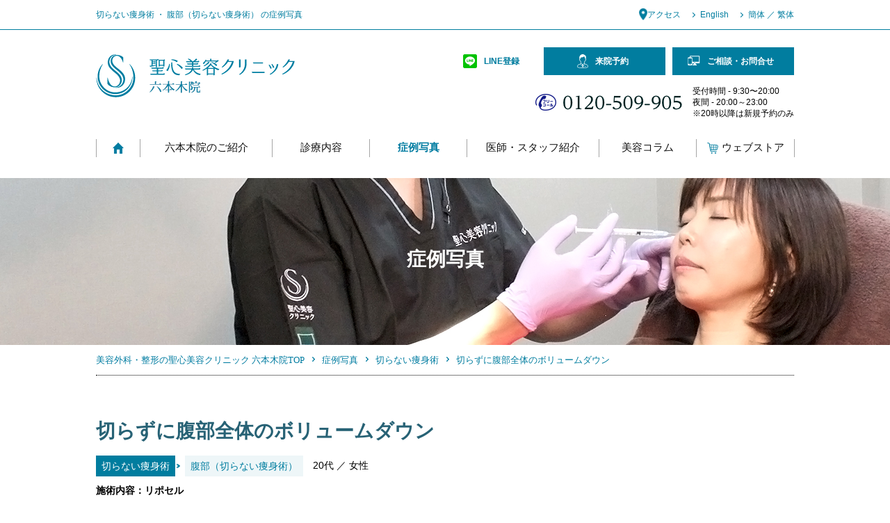

--- FILE ---
content_type: text/html; charset=UTF-8
request_url: https://www.roppongiin.jp/case/dieting/post_150/
body_size: 108228
content:
<!DOCTYPE html>
<html lang="ja">
<head prefix="og: http://ogp.me/ns# fb: http://ogp.me/ns/fb# article: http://ogp.me/ns/article#">
<!-- Google tag (gtag.js) -->
<script async src="https://www.googletagmanager.com/gtag/js?id=UA-256161468-1"></script>
<script>
  window.dataLayer = window.dataLayer || [];
  function gtag(){dataLayer.push(arguments);}
  gtag('js', new Date());

  gtag('config', 'UA-256161468-1');
</script>

<!-- Google Tag Manager -->
<script>(function(w,d,s,l,i){w[l]=w[l]||[];w[l].push({'gtm.start':
new Date().getTime(),event:'gtm.js'});var f=d.getElementsByTagName(s)[0],
j=d.createElement(s),dl=l!='dataLayer'?'&l='+l:'';j.async=true;j.src=
'https://www.googletagmanager.com/gtm.js?id='+i+dl;f.parentNode.insertBefore(j,f);
})(window,document,'script','dataLayer','GTM-MLM9B5W');</script>
<!-- End Google Tag Manager -->
	
  <meta charset="utf-8">
  <meta http-equiv="X-UA-Compatible" content="IE=edge,chrome=1">
  <meta name="viewport" content="width=device-width, maximum-scale=1.0">
  <meta name="format-detection" content="telephone=no">

  <link rel="shortcut icon" type="image/x-icon" href="https://www.roppongiin.jp/_cms/wp-content/themes/roppongiin/favicon.ico">
  <link rel="icon" type="image/png" href="https://www.roppongiin.jp/_cms/wp-content/themes/roppongiin/favicon-16x16.png" sizes="16x16">
  <link rel="icon" type="image/png" href="https://www.roppongiin.jp/_cms/wp-content/themes/roppongiin/favicon-32x32.png" sizes="32x32">
  		
	
			<title>切らない痩身術「腹部（切らない痩身術）」の症例写真｜聖心美容クリニック六本木院</title>
					<meta name="description" content="切らない痩身術「リポセル」の医師おすすめ症例写真をご紹介。腹部（切らない痩身術）でお悩みなら、聖心美容クリニック六本木院へ。">
						
	
		
		<meta property="og:site_name" content="東京の美容外科・整形・皮膚科なら聖心美容クリニック六本木院">
		<meta property="og:image" content="https://www.roppongiin.jp/_cms/wp-content/themes/roppongiin/img/ogp.jpg">
		<meta property="og:title" content="切らない痩身術「腹部（切らない痩身術）」の症例写真｜聖心美容クリニック六本木院">
		<meta property="og:description" content="切らない痩身術「リポセル」の医師おすすめ症例写真をご紹介。腹部（切らない痩身術）でお悩みなら、聖心美容クリニック六本木院">
		<meta property="og:type" content="article">
		<meta property="og:url" content="https://www.roppongiin.jp/case/dieting/post_150/">
  		<link rel="canonical" href="https://www.roppongiin.jp/case/dieting/post_150/">
  
      <link rel="stylesheet" href="https://www.roppongiin.jp/_cms/wp-content/themes/roppongiin/css/case.css">
        <link rel="stylesheet" href="https://www.roppongiin.jp/_cms/wp-content/themes/roppongiin/css/case.css">
  
  <script src="//code.jquery.com/jquery-1.10.1.min.js"></script>
  <script>
    window.jQuery || document.write('<script src=\"\/js\/jquery\-1\.10\.1\.min\.js\"><\/script>')
  </script>
  <!--[if lt IE 9]><script src="js/modernizr-2.8.3-respond-1.4.2.min.js"></script><script src="js/selectivizr-min.js"></script><![endif]-->
  <!-- G解析 -->
  <script type="text/javascript">
    var _gaq = _gaq || [];
    var pluginUrl ='//www.google-analytics.com/plugins/ga/inpage_linkid.js';
    _gaq.push(['_require', 'inpage_linkid', pluginUrl]);
    _gaq.push(['_setAccount', 'UA-1116228-1']);
    _gaq.push(['_setDomainName', 'none']);
    _gaq.push(['_setAllowLinker', true]);
    _gaq.push(['_trackPageview']);
    setTimeout('_gaq.push([\'_trackEvent\', \'NoBounce\', \'Over 30 seconds\'])', 30000);
    setTimeout('_gaq.push([\'_trackEvent\', \'NoBounce\', \'Over 60 seconds\'])', 60000);

    (function() {
      var ga = document.createElement('script');
      ga.type = 'text/javascript';
      ga.async = true;
      ga.src = ('https:' == document.location.protocol ? 'https://ssl' : 'http://www') + '.google-analytics.com/ga.js';
      var s = document.getElementsByTagName('script')[0];
      s.parentNode.insertBefore(ga, s);
    })();
  </script>
  <!-- /G解析 -->

  <!-- facebook -->
  <script>
    (function() {
      var _fbq = window._fbq || (window._fbq = []);
      if (!_fbq.loaded) {
        var fbds = document.createElement('script');
        fbds.async = true;
        fbds.src = '//connect.facebook.net/en_US/fbds.js';
        var s = document.getElementsByTagName('script')[0];
        s.parentNode.insertBefore(fbds, s);
        _fbq.loaded = true;
      }
      _fbq.push(['addPixelId', '865371850206849']);
    })();
    window._fbq = window._fbq || [];
    window._fbq.push(['track', 'PixelInitialized', {}]);
  </script>
  <noscript><img height="1" width="1" alt="" style="display:none" src="https://www.facebook.com/tr?id=865371850206849&amp;ev=PixelInitialized" /></noscript>
  <!-- /facebook -->

  <!-- Google SearchConsole -->
  <meta name="google-site-verification" content="KtBgroYgqowagAtHDSnwTU5-6WsLpxW2BSOFlsUPw1s" />
  <!-- /Google SearchConsole -->
  <meta name='robots' content='max-image-preview:large' />
<link rel='dns-prefetch' href='//s.w.org' />
<script type="text/javascript">
window._wpemojiSettings = {"baseUrl":"https:\/\/s.w.org\/images\/core\/emoji\/13.1.0\/72x72\/","ext":".png","svgUrl":"https:\/\/s.w.org\/images\/core\/emoji\/13.1.0\/svg\/","svgExt":".svg","source":{"concatemoji":"https:\/\/www.roppongiin.jp\/_cms\/wp-includes\/js\/wp-emoji-release.min.js?ver=5.9.12"}};
/*! This file is auto-generated */
!function(e,a,t){var n,r,o,i=a.createElement("canvas"),p=i.getContext&&i.getContext("2d");function s(e,t){var a=String.fromCharCode;p.clearRect(0,0,i.width,i.height),p.fillText(a.apply(this,e),0,0);e=i.toDataURL();return p.clearRect(0,0,i.width,i.height),p.fillText(a.apply(this,t),0,0),e===i.toDataURL()}function c(e){var t=a.createElement("script");t.src=e,t.defer=t.type="text/javascript",a.getElementsByTagName("head")[0].appendChild(t)}for(o=Array("flag","emoji"),t.supports={everything:!0,everythingExceptFlag:!0},r=0;r<o.length;r++)t.supports[o[r]]=function(e){if(!p||!p.fillText)return!1;switch(p.textBaseline="top",p.font="600 32px Arial",e){case"flag":return s([127987,65039,8205,9895,65039],[127987,65039,8203,9895,65039])?!1:!s([55356,56826,55356,56819],[55356,56826,8203,55356,56819])&&!s([55356,57332,56128,56423,56128,56418,56128,56421,56128,56430,56128,56423,56128,56447],[55356,57332,8203,56128,56423,8203,56128,56418,8203,56128,56421,8203,56128,56430,8203,56128,56423,8203,56128,56447]);case"emoji":return!s([10084,65039,8205,55357,56613],[10084,65039,8203,55357,56613])}return!1}(o[r]),t.supports.everything=t.supports.everything&&t.supports[o[r]],"flag"!==o[r]&&(t.supports.everythingExceptFlag=t.supports.everythingExceptFlag&&t.supports[o[r]]);t.supports.everythingExceptFlag=t.supports.everythingExceptFlag&&!t.supports.flag,t.DOMReady=!1,t.readyCallback=function(){t.DOMReady=!0},t.supports.everything||(n=function(){t.readyCallback()},a.addEventListener?(a.addEventListener("DOMContentLoaded",n,!1),e.addEventListener("load",n,!1)):(e.attachEvent("onload",n),a.attachEvent("onreadystatechange",function(){"complete"===a.readyState&&t.readyCallback()})),(n=t.source||{}).concatemoji?c(n.concatemoji):n.wpemoji&&n.twemoji&&(c(n.twemoji),c(n.wpemoji)))}(window,document,window._wpemojiSettings);
</script>
<style type="text/css">
img.wp-smiley,
img.emoji {
	display: inline !important;
	border: none !important;
	box-shadow: none !important;
	height: 1em !important;
	width: 1em !important;
	margin: 0 0.07em !important;
	vertical-align: -0.1em !important;
	background: none !important;
	padding: 0 !important;
}
</style>
	<link rel='stylesheet' id='sbi_styles-css'  href='https://www.roppongiin.jp/_cms/wp-content/plugins/instagram-feed/css/sbi-styles.min.css?ver=6.1.5' type='text/css' media='all' />
<link rel='stylesheet' id='wp-block-library-css'  href='https://www.roppongiin.jp/_cms/wp-includes/css/dist/block-library/style.min.css?ver=5.9.12' type='text/css' media='all' />
<style id='global-styles-inline-css' type='text/css'>
body{--wp--preset--color--black: #000000;--wp--preset--color--cyan-bluish-gray: #abb8c3;--wp--preset--color--white: #ffffff;--wp--preset--color--pale-pink: #f78da7;--wp--preset--color--vivid-red: #cf2e2e;--wp--preset--color--luminous-vivid-orange: #ff6900;--wp--preset--color--luminous-vivid-amber: #fcb900;--wp--preset--color--light-green-cyan: #7bdcb5;--wp--preset--color--vivid-green-cyan: #00d084;--wp--preset--color--pale-cyan-blue: #8ed1fc;--wp--preset--color--vivid-cyan-blue: #0693e3;--wp--preset--color--vivid-purple: #9b51e0;--wp--preset--gradient--vivid-cyan-blue-to-vivid-purple: linear-gradient(135deg,rgba(6,147,227,1) 0%,rgb(155,81,224) 100%);--wp--preset--gradient--light-green-cyan-to-vivid-green-cyan: linear-gradient(135deg,rgb(122,220,180) 0%,rgb(0,208,130) 100%);--wp--preset--gradient--luminous-vivid-amber-to-luminous-vivid-orange: linear-gradient(135deg,rgba(252,185,0,1) 0%,rgba(255,105,0,1) 100%);--wp--preset--gradient--luminous-vivid-orange-to-vivid-red: linear-gradient(135deg,rgba(255,105,0,1) 0%,rgb(207,46,46) 100%);--wp--preset--gradient--very-light-gray-to-cyan-bluish-gray: linear-gradient(135deg,rgb(238,238,238) 0%,rgb(169,184,195) 100%);--wp--preset--gradient--cool-to-warm-spectrum: linear-gradient(135deg,rgb(74,234,220) 0%,rgb(151,120,209) 20%,rgb(207,42,186) 40%,rgb(238,44,130) 60%,rgb(251,105,98) 80%,rgb(254,248,76) 100%);--wp--preset--gradient--blush-light-purple: linear-gradient(135deg,rgb(255,206,236) 0%,rgb(152,150,240) 100%);--wp--preset--gradient--blush-bordeaux: linear-gradient(135deg,rgb(254,205,165) 0%,rgb(254,45,45) 50%,rgb(107,0,62) 100%);--wp--preset--gradient--luminous-dusk: linear-gradient(135deg,rgb(255,203,112) 0%,rgb(199,81,192) 50%,rgb(65,88,208) 100%);--wp--preset--gradient--pale-ocean: linear-gradient(135deg,rgb(255,245,203) 0%,rgb(182,227,212) 50%,rgb(51,167,181) 100%);--wp--preset--gradient--electric-grass: linear-gradient(135deg,rgb(202,248,128) 0%,rgb(113,206,126) 100%);--wp--preset--gradient--midnight: linear-gradient(135deg,rgb(2,3,129) 0%,rgb(40,116,252) 100%);--wp--preset--duotone--dark-grayscale: url('#wp-duotone-dark-grayscale');--wp--preset--duotone--grayscale: url('#wp-duotone-grayscale');--wp--preset--duotone--purple-yellow: url('#wp-duotone-purple-yellow');--wp--preset--duotone--blue-red: url('#wp-duotone-blue-red');--wp--preset--duotone--midnight: url('#wp-duotone-midnight');--wp--preset--duotone--magenta-yellow: url('#wp-duotone-magenta-yellow');--wp--preset--duotone--purple-green: url('#wp-duotone-purple-green');--wp--preset--duotone--blue-orange: url('#wp-duotone-blue-orange');--wp--preset--font-size--small: 13px;--wp--preset--font-size--medium: 20px;--wp--preset--font-size--large: 36px;--wp--preset--font-size--x-large: 42px;}.has-black-color{color: var(--wp--preset--color--black) !important;}.has-cyan-bluish-gray-color{color: var(--wp--preset--color--cyan-bluish-gray) !important;}.has-white-color{color: var(--wp--preset--color--white) !important;}.has-pale-pink-color{color: var(--wp--preset--color--pale-pink) !important;}.has-vivid-red-color{color: var(--wp--preset--color--vivid-red) !important;}.has-luminous-vivid-orange-color{color: var(--wp--preset--color--luminous-vivid-orange) !important;}.has-luminous-vivid-amber-color{color: var(--wp--preset--color--luminous-vivid-amber) !important;}.has-light-green-cyan-color{color: var(--wp--preset--color--light-green-cyan) !important;}.has-vivid-green-cyan-color{color: var(--wp--preset--color--vivid-green-cyan) !important;}.has-pale-cyan-blue-color{color: var(--wp--preset--color--pale-cyan-blue) !important;}.has-vivid-cyan-blue-color{color: var(--wp--preset--color--vivid-cyan-blue) !important;}.has-vivid-purple-color{color: var(--wp--preset--color--vivid-purple) !important;}.has-black-background-color{background-color: var(--wp--preset--color--black) !important;}.has-cyan-bluish-gray-background-color{background-color: var(--wp--preset--color--cyan-bluish-gray) !important;}.has-white-background-color{background-color: var(--wp--preset--color--white) !important;}.has-pale-pink-background-color{background-color: var(--wp--preset--color--pale-pink) !important;}.has-vivid-red-background-color{background-color: var(--wp--preset--color--vivid-red) !important;}.has-luminous-vivid-orange-background-color{background-color: var(--wp--preset--color--luminous-vivid-orange) !important;}.has-luminous-vivid-amber-background-color{background-color: var(--wp--preset--color--luminous-vivid-amber) !important;}.has-light-green-cyan-background-color{background-color: var(--wp--preset--color--light-green-cyan) !important;}.has-vivid-green-cyan-background-color{background-color: var(--wp--preset--color--vivid-green-cyan) !important;}.has-pale-cyan-blue-background-color{background-color: var(--wp--preset--color--pale-cyan-blue) !important;}.has-vivid-cyan-blue-background-color{background-color: var(--wp--preset--color--vivid-cyan-blue) !important;}.has-vivid-purple-background-color{background-color: var(--wp--preset--color--vivid-purple) !important;}.has-black-border-color{border-color: var(--wp--preset--color--black) !important;}.has-cyan-bluish-gray-border-color{border-color: var(--wp--preset--color--cyan-bluish-gray) !important;}.has-white-border-color{border-color: var(--wp--preset--color--white) !important;}.has-pale-pink-border-color{border-color: var(--wp--preset--color--pale-pink) !important;}.has-vivid-red-border-color{border-color: var(--wp--preset--color--vivid-red) !important;}.has-luminous-vivid-orange-border-color{border-color: var(--wp--preset--color--luminous-vivid-orange) !important;}.has-luminous-vivid-amber-border-color{border-color: var(--wp--preset--color--luminous-vivid-amber) !important;}.has-light-green-cyan-border-color{border-color: var(--wp--preset--color--light-green-cyan) !important;}.has-vivid-green-cyan-border-color{border-color: var(--wp--preset--color--vivid-green-cyan) !important;}.has-pale-cyan-blue-border-color{border-color: var(--wp--preset--color--pale-cyan-blue) !important;}.has-vivid-cyan-blue-border-color{border-color: var(--wp--preset--color--vivid-cyan-blue) !important;}.has-vivid-purple-border-color{border-color: var(--wp--preset--color--vivid-purple) !important;}.has-vivid-cyan-blue-to-vivid-purple-gradient-background{background: var(--wp--preset--gradient--vivid-cyan-blue-to-vivid-purple) !important;}.has-light-green-cyan-to-vivid-green-cyan-gradient-background{background: var(--wp--preset--gradient--light-green-cyan-to-vivid-green-cyan) !important;}.has-luminous-vivid-amber-to-luminous-vivid-orange-gradient-background{background: var(--wp--preset--gradient--luminous-vivid-amber-to-luminous-vivid-orange) !important;}.has-luminous-vivid-orange-to-vivid-red-gradient-background{background: var(--wp--preset--gradient--luminous-vivid-orange-to-vivid-red) !important;}.has-very-light-gray-to-cyan-bluish-gray-gradient-background{background: var(--wp--preset--gradient--very-light-gray-to-cyan-bluish-gray) !important;}.has-cool-to-warm-spectrum-gradient-background{background: var(--wp--preset--gradient--cool-to-warm-spectrum) !important;}.has-blush-light-purple-gradient-background{background: var(--wp--preset--gradient--blush-light-purple) !important;}.has-blush-bordeaux-gradient-background{background: var(--wp--preset--gradient--blush-bordeaux) !important;}.has-luminous-dusk-gradient-background{background: var(--wp--preset--gradient--luminous-dusk) !important;}.has-pale-ocean-gradient-background{background: var(--wp--preset--gradient--pale-ocean) !important;}.has-electric-grass-gradient-background{background: var(--wp--preset--gradient--electric-grass) !important;}.has-midnight-gradient-background{background: var(--wp--preset--gradient--midnight) !important;}.has-small-font-size{font-size: var(--wp--preset--font-size--small) !important;}.has-medium-font-size{font-size: var(--wp--preset--font-size--medium) !important;}.has-large-font-size{font-size: var(--wp--preset--font-size--large) !important;}.has-x-large-font-size{font-size: var(--wp--preset--font-size--x-large) !important;}
</style>
<!-- Instagram Feed CSS -->
<style type="text/css">
.instagram_doctors #sb_instagram {
  padding: 8px 8px 0 8px;
}

.instagram_doctors #sb_instagram #sbi_images .sbi_item {
  padding: 2px !important;
}

.instagram_roppongi #sb_instagram {
  padding: 0 8px;
}

.instagram_roppongi #sb_instagram #sbi_images .sbi_item {
  padding: 2px !important;
}

.instagram_artmake_roppongi #sb_instagram {
  padding: 0 8px;
}

.instagram_artmake_roppongi #sb_instagram #sbi_images .sbi_item {
  padding: 2px !important;
}

.instagram_seishin-official #sb_instagram {
  padding: 0 8px 8px 8px;
}

.instagram_seishin-official #sb_instagram #sbi_images .sbi_item {
  padding: 2px !important;
}

@media screen and (min-width:768px) {
  .instagram-feed {
    display: flex;
  }

  .sbi_item {
    width: 140px !important;
    height: 140px !important;
  }

  .instagram_doctors #sb_instagram {
    padding: 8px 0 8px 8px;
  }

	.instagram_roppongi #sb_instagram {
		padding: 8px 0;
	}

	.instagram_artmake_roppongi #sb_instagram {
		padding: 8px 0;
	}

  .instagram_seishin-official #sb_instagram {
    padding: 8px 8px 8px 0;
  }
}
</style>
  <link rel="stylesheet" href="https://www.roppongiin.jp/_cms/wp-content/themes/roppongiin/customiz/main.css?date=20190314" media="all">
</head>
<!--[if lt IE 7 ]><body class="ie6 ielt8"><![endif]-->
<!--[if IE 7 ]><body class="ie7 ielt8"> <![endif]-->
<!--[if IE 8 ]><body class="ie8"><![endif]-->
<!--[if (gte IE 9)|!(IE)]><!-->

<body id="body">
	<!-- Google Tag Manager (noscript) -->
<noscript><iframe src="https://www.googletagmanager.com/ns.html?id=GTM-MLM9B5W"
height="0" width="0" style="display:none;visibility:hidden"></iframe></noscript>
<!-- End Google Tag Manager (noscript) -->
	
  <!--<![endif]-->
  <header id="banner" role="banner">
    <div id="headbar">
      <div class="head-line01">
        <div id="headbar-inner">
                                                <h1>
                切らない痩身術                ・                                  腹部（切らない痩身術）                の症例写真
              </h1>
            
          
          <nav class="assist">
            <ul>
            <li class="reserve"><a href="https://www.biyougeka.com/reserve/" target="_blank"><span class="st-hNav__link_search_ico"><img src="https://www.roppongiin.jp/_cms/wp-content/uploads/2025/02/ico_reserve.png" alt="" width="16" height="16" style="margin-right: 5px;"></span>来院予約</a></li>
            <li class="inquiry"><a href="https://www.biyougeka.com/inquire/" target="_blank"><span class="st-hNav__link_search_ico"><img src="https://www.roppongiin.jp/_cms/wp-content/uploads/2025/02/ico_inquiry.png" alt="" width="16" height="16" style="margin-right: 5px;"></span>ご相談・お問合せ</a></li>
              <li class="access"><a href="https://www.roppongiin.jp/clinic/#access">アクセス</a></li>
              <li class="english"><a href="http://www.saisei-iryou.com/english/" target="_blank">English</a></li>
              <li class="china"><a href="https://cn.meirongwaike.jp/" target="_blank">簡体 ／ 繁体</a></li>
            </ul>
          </nav>

        </div><!-- /#headbar-inner -->
      </div><!-- /.head-line01 -->
    </div><!-- /#headbar -->

    <div id="header-inner">
      <div id="logo">
        <a href="https://www.roppongiin.jp/">
          <img src="http://roppongiin.jp/_cms/wp-content/uploads/2022/12/logo_01.png" width="286" height="62" alt="美容外科・整形・皮膚科の聖心美容クリニック 六本木院">
        </a>
      </div>

      <nav id="btn-menu"><a href="#menu">メニュー</a></nav>
      <nav id="conversion">
        <div id="conversion-inner">
          <ul>
            <li class="phone"><a href="tel:08001113175">お電話</a></li>
            <li class="lines-link"><a href="https://www.biyougeka.com/line/" target="_blank"><span>LINE登録</span></a></li>
            <li class="counseling"><a href="https://www.biyougeka.com/reserve/"
                target="_blank" class="counsel"
                onclick="window.open(_gat._getTrackerByName()._getLinkerUrl('https://www.biyougeka.com/reserve/'),'_blank');return false;"
                rel="nofollow">来院予約</a></li>
			  <li class="mail"><a href="https://www.biyougeka.com/inquire/"
                target="_blank" class="counsel"
                onclick="window.open(_gat._getTrackerByName()._getLinkerUrl('https://www.biyougeka.com/inquire/'),'_blank');return false;"
                rel="nofollow">ご相談・お問合せ</a></li>
          </ul>
          </ul>
          <dl class="phone">
            <dt><a href="tel:0120509905">フリーコール：0120-509-905</a></dt>
            <dd>
              受付時間 - 9:30〜20:00<br>
              夜間 - 20:00～23:00<br>
              ※20時以降は新規予約のみ
           </dd>
          </dl>
        </div><!-- /#conversion-inner -->
      </nav><!-- /#conversion -->

      <div id="menu">
        <nav id="global" role="navigation">
          <!--FolderType:top, FolderStrage:-->
          <ul>
            <li class="home"><a href="https://www.roppongiin.jp">Home</a></li>
            <li class="globa1"><a href="https://www.roppongiin.jp/clinic/">六本木院のご紹介</a>
            <div class="local">
              <div class="local-toggle">
                <div class="local-inner">
                  <div class="fix-in">
                    <div class="local-area2 w1">
                      <p><b class="fmin">Reason</b></p>
                      <ul>
                        <li><a href="https://www.roppongiin.jp/clinic/reason/"><span>選ばれる理由</span></a></li>
                      </ul>
                    </div>
                    <div class="local-area2 w1">
                      <p><b class="fmin">Facility</b></p>
                      <ul>
                        <li><a href="https://www.roppongiin.jp/clinic/facility/">施設紹介</a></li>
                      </ul>
                    </div>
                    <div class="local-area2">
                      <p><b class="fmin">Flow</b></p>
                      <ul>
                        <li><a href="https://www.roppongiin.jp/clinic/flow/">施術までの流れ</a></li>
                      </ul>
                    </div>
                  </div><!-- /.fix-in -->
                </div><!-- /.local-inner -->
              </div><!-- /.local-toggle -->
            </div><!-- /.local -->
          </li>
          <li class="globa2 toggle-trigger"><a href="https://www.roppongiin.jp/medical/">診療内容</a>
            <div class="local">
              <div class="local-toggle">
                <div class="local-inner">
                  <div class="fix-in">
                    <div class="local-area2 w1">
                      <p><b class="fmin">Skin</b>- 肌 -</p>
                      <ul>
                      <li><a href="https://www.roppongiin.jp/medical/antiaging/"><span>若返り</span></a></li>
								<li><a href="https://www.roppongiin.jp/medical/skin/"><span>美容皮膚科</span></a></li>
                <li><a href="https://www.biyougeka.com/contents/depilation/" target="_blank"><span class="blank">医療脱毛</a></li>
								<li><a href="https://www.biyougeka.com/contents/cosme/" target="_blank"><span class="blank">ホームケア</span></a></li>
                      </ul>
                    </div>
                    <div class="local-area2 w2">
                      <p><b class="fmin">Face</b>- 顔 -</p>
                      <ul>
                      <li><a href="https://www.roppongiin.jp/medical/eyes/">二重術・目頭切開・涙袋・眼瞼下垂</a></li>
								<li><a href="https://www.roppongiin.jp/medical/around_eyes/">目のクマ・くぼみ・たるみ</a></li>
								<li><a href="https://www.roppongiin.jp/medical/nose/">鼻の整形</a></li>
								<li><a href="https://www.roppongiin.jp/medical/small_face/">小顔に整形</a></li>
                <li><a href="https://www.biyougeka.com/contents/face/" target="_blank"><span class="blank">その他・顔のパーツの整形</span></a></li>
                      </ul>
                    </div>
                    <div class="local-area2">
                      <p><b class="fmin">Body</b>- 体 -</p>
                      <ul>
                      <li><a href="https://www.roppongiin.jp/medical/liposuction/">脂肪吸引</a></li>
										<li><a href="https://www.roppongiin.jp/medical/bust/">豊胸術</a></li>
                    <li><a href="https://www.biyougeka.com/contents/bust_trouble/" target="_blank"><span class="blank">バストのお悩み</span></a></li>
                    <li><a href="https://www.biyougeka.com/contents/dieting/" target="_blank"><span class="blank">切らない痩身術</span></a></li>
										<li><a href="https://www.roppongiin.jp/medical/sweat/">わきが・多汗症治療</a></li>
                    <li><a href="https://www.biyougeka.com/contents/gynecology/" target="_blank"><span class="blank">婦人科のお悩み</span></a></li>
                    <li><a href="https://www.biyougeka.com/contents/medical-femtech/" target="_blank"><span class="blank">メディカル フェムテック</span></a></li>
                    <li><a href="https://www.biyougeka.com/contents/lgbt/" target="_blank"><span class="blank">LGBT（バストのFTM・
                    MTF）</span></a></li>
                      </ul>
                    </div>
                    <div class="local-area2">
                      <p><b class="fmin">Other</b>- その他 -</p>
                      <ul>
                      <li><a href="https://www.biyougeka.com/contents/regenerative/" target="_blank"><span class="blank">再生医療</span></a></li>
										<li><a href="https://www.roppongiin.jp/medical/hair/">毛髪再生外来 </a></li>
                    <li><a href="https://www.biyougeka.com/contents/internal/" target="_blank"><span class="blank">美容内科・美容漢方</span></a></li>
                    <li><a href="https://www.biyougeka.com/contents/correct/" target="_blank"><span class="blank">他院修正</span></a></li>
                    <li><a href="https://www.biyougeka.com/contents/care/" target="_blank"><span class="blank">アフターケア</span></a></li>
                    <li><a href="https://www.biyougeka.com/contents/other/" target="_blank"><span class="blank">その他</span></a></li>
										<li><a href="https://www.roppongiin.jp/medical/worries/">お悩みから探す</a></li>
                      </ul>
                    </div>
                  </div><!-- /.fix-in -->
                </div><!-- /.local-inner -->
              </div><!-- /.local-toggle -->
            </div><!-- /.local -->
          </li>
          <li class="local-toggle-sp local-toggle-medical sp-only">
            <ul>
              <li><a href="https://www.roppongiin.jp/medical/"><span>診療内容</span></a></li>
              <li><a href="https://www.roppongiin.jp/medical/antiaging/"><span>若返り</span></a></li>
              <li><a href="https://www.roppongiin.jp/medical/skin/"><span>美容皮膚科</span></a></li>
              <li><a href="https://www.biyougeka.com/contents/depilation/" target="_blank"><span class="blank">医療脱毛</a></li>
								<li><a href="https://www.biyougeka.com/contents/cosme/" target="_blank"><span class="blank">ホームケア</span></a></li>
              <li><a href="https://www.roppongiin.jp/medical/eyes/">二重術・目頭切開・涙袋・眼瞼下垂</a></li>
              <li><a href="https://www.roppongiin.jp/medical/around_eyes/">目のクマ・くぼみ・たるみ</a></li>
              <li><a href="https://www.roppongiin.jp/medical/nose/">鼻の整形</a></li>
              <li><a href="https://www.roppongiin.jp/medical/small_face/">小顔に整形</a></li>
              <li><a href="https://www.biyougeka.com/contents/face/" target="_blank"><span class="blank">その他・顔のパーツの整形</span></a></li>
              <li><a href="https://www.roppongiin.jp/medical/liposuction/">脂肪吸引</a></li>
              <li><a href="https://www.roppongiin.jp/medical/bust/">豊胸術</a></li>
              <li><a href="https://www.biyougeka.com/contents/bust_trouble/" target="_blank"><span class="blank">バストのお悩み</span></a></li>
                    <li><a href="https://www.biyougeka.com/contents/dieting/" target="_blank"><span class="blank">切らない痩身術</span></a></li>
              <li><a href="https://www.roppongiin.jp/medical/sweat/">わきが・多汗症治療</a></li>
              <li><a href="https://www.biyougeka.com/contents/gynecology/" target="_blank"><span class="blank">婦人科のお悩み</span></a></li>
                    <li><a href="https://www.biyougeka.com/contents/medical-femtech/" target="_blank"><span class="blank">メディカル フェムテック</span></a></li>
                    <li><a href="https://www.biyougeka.com/contents/lgbt/" target="_blank"><span class="blank">LGBT（バストのFTM・
                    MTF）</span></a></li>
                    <li><a href="https://www.biyougeka.com/contents/regenerative/" target="_blank"><span class="blank">再生医療</span></a></li>
              <li><a href="https://www.roppongiin.jp/medical/hair/">毛髪再生外来</a></li>
              <li><a href="https://www.biyougeka.com/contents/internal/" target="_blank"><span class="blank">美容内科・美容漢方</span></a></li>
                    <li><a href="https://www.biyougeka.com/contents/correct/" target="_blank"><span class="blank">他院修正</span></a></li>
                    <li><a href="https://www.biyougeka.com/contents/care/" target="_blank"><span class="blank">アフターケア</span></a></li>
                    <li><a href="https://www.biyougeka.com/contents/other/" target="_blank"><span class="blank">その他</span></a></li>
              <li><a href="https://www.roppongiin.jp/medical/worries/">お悩みから探す</a></li>
            </ul>
          </li>
          <li class="globa3 toggle-trigger">
            <a href="https://www.roppongiin.jp/case/">症例写真</a>
            <div class="local">
              <div class="local-toggle">
                <div class="local-inner">
                  <div class="fix-in">
                    <div class="local-area2 w1">
                      <p><b class="fmin">Skin</b>- 肌 -</p>
                      <ul>
                        <li><a href="https://www.roppongiin.jp/case/antiaging/#main-contents"><span>若返り</span></a></li>
                        <li><a href="https://www.roppongiin.jp/case/skin/#main-contents"><span>美容皮膚科</span></a></li>
                        <li><a href="https://www.roppongiin.jp/case/depilation/#main-contents"><span>医療脱毛</span></a></li>
                      </ul>
                    </div>
                    <div class="local-area2 w2">
                      <p><b class="fmin">Face</b>- 顔 -</p>
                      <ul>
                        <li><a href="https://www.roppongiin.jp/case/eyes/#main-contents">二重術・目頭切開・涙袋・眼瞼下垂</a></li>
                        <li><a href="https://www.roppongiin.jp/case/around_eyes/#main-contents">目のクマ・くぼみ・たるみ</a></li>
                        <li><a href="https://www.roppongiin.jp/case/nose/#main-contents">鼻の整形</a></li>
                        <li><a href="https://www.roppongiin.jp/case/small_face/#main-contents">小顔に整形</a></li>
                        <li><a href="https://www.roppongiin.jp/case/face/#main-contents">その他・顔のパーツの整形</a></li>
                      </ul>
                    </div>
                    <div class="local-area2">
                      <p><b class="fmin">Body</b>- 体 -</p>
                      <ul>
                        <li><a href="https://www.roppongiin.jp/case/liposuction/#main-contents">脂肪吸引</a></li>
                        <li><a href="https://www.roppongiin.jp/case/bust/#main-contents">豊胸術</a></li>
                        <li><a href="https://www.roppongiin.jp/case/bust_trouble/#main-contents">バストのお悩み</a></li>
                        <li><a href="https://www.roppongiin.jp/case/dieting/#main-contents">切らない痩身術</a></li>
                        <li><a href="https://www.roppongiin.jp/case/sweat/#main-contents">わきが・多汗症治療</a></li>
                        <li><a href="https://www.roppongiin.jp/case/lgbt/#main-contents">LGBT(バストのFTM・MTF)</a></li>
                      </ul>
                    </div>
                    <div class="local-area2">
                      <p><b class="fmin">Other</b>- その他 -</p>
                      <ul>
                        <li><a href="https://www.roppongiin.jp/case/regenerative/#main-contents">再生医療</a></li>
                        <li><a href="https://www.roppongiin.jp/case/hair/#main-contents">毛髪再生外来</a></li>
                        <li><a href="https://www.roppongiin.jp/case/correct/#main-contents">他院修正</a></li>
                      </ul>
                    </div>
                  </div><!-- /.fix-in -->
                </div><!-- /.local-inner -->
              </div><!-- /.local-toggle -->
            </div><!-- /.local -->
          </li>
          <li class="local-toggle-sp local-toggle-case sp-only">
            <ul>
              <li><a href="https://www.roppongiin.jp/case/"><span>症例写真</span></a></li>
              <li><a href="https://www.roppongiin.jp/case/antiaging/#main-contents"><span>若返り</span></a></li>
              <li><a href="https://www.roppongiin.jp/case/skin/#main-contents"><span>美容皮膚科</span></a></li>
              <li><a href="https://www.roppongiin.jp/case/depilation/#main-contents"><span>医療脱毛</span></a></li>
              <li><a href="https://www.roppongiin.jp/case/eyes/#main-contents">二重術・目頭切開・涙袋・眼瞼下垂</a></li>
              <li><a href="https://www.roppongiin.jp/case/around_eyes/#main-contents">目のクマ・くぼみ・たるみ</a></li>
              <li><a href="https://www.roppongiin.jp/case/nose/#main-contents">鼻の整形</a></li>
              <li><a href="https://www.roppongiin.jp/case/small_face/#main-contents">小顔に整形</a></li>
              <li><a href="https://www.roppongiin.jp/case/face/#main-contents">その他・顔のパーツの整形</a></li>
              <li><a href="https://www.roppongiin.jp/case/liposuction/#main-contents">脂肪吸引</a></li>
              <li><a href="https://www.roppongiin.jp/case/bust/#main-contents">豊胸術</a></li>
              <li><a href="https://www.roppongiin.jp/case/bust_trouble/#main-contents">バストのお悩み</a></li>
              <li><a href="https://www.roppongiin.jp/case/dieting/#main-contents">切らない痩身術</a></li>
              <li><a href="https://www.roppongiin.jp/case/sweat/#main-contents">わきが・多汗症治療</a></li>
              <li><a href="https://www.roppongiin.jp/case/lgbt/#main-contents">LGBT(バストのFTM・MTF)</a></li>
              <li><a href="https://www.roppongiin.jp/case/regenerative/#main-contents">再生医療</a></li>
              <li><a href="https://www.roppongiin.jp/case/hair/#main-contents">毛髪再生外来</a></li>
              <li><a href="https://www.roppongiin.jp/case/correct/#main-contents">他院修正</a></li>
            </ul>
          </li>

          <!-- <li class="globa4"><a href="experiences/">体験談</a></li> -->
          <li class="globa5"><a href="https://www.roppongiin.jp/doctor/">医師・スタッフ紹介</a></li>
          <li class="globa6"><a href="https://www.roppongiin.jp/column/">美容コラム</a></li>
		  <li class="globa7"><a href="https://seishin-store.com/" target="_blank"><span class="st-hNav__link_search_ico"><img src="/_cms/wp-content/uploads/2024/07/ico__cart.png" alt="" width="16" height="16" style="margin-right: 5px;"></span>ウェブストア</a></li>
        </ul>
      </nav>

      <nav class="assist">
        <ul>
        <li class="reserve"><a href="https://www.biyougeka.com/reserve/" target="_blank"><span class="st-hNav__link_search_ico"><img src="https://www.roppongiin.jp/_cms/wp-content/uploads/2025/02/ico_reserve.png" alt="" width="16" height="16" style="margin-right: 5px;"></span>来院予約</a></li>
        <li class="inquiry"><a href="https://www.biyougeka.com/inquire/" target="_blank"><span class="st-hNav__link_search_ico"><img src="https://www.roppongiin.jp/_cms/wp-content/uploads/2025/02/ico_inquiry.png" alt="" width="16" height="16" style="margin-right: 5px;"></span>ご相談・お問合せ</a></li>
          <li class="access"><a href="https://www.roppongiin.jp/clinic/#access">アクセス</a></li>
          <li class="english"><a href="http://www.saisei-iryou.com/english/" target="_blank">English</a></li>
          <li class="china"><a href="https://cn.meirongwaike.jp/" target="_blank">簡体 ／ 繁体</a></li>
        </ul>
      </nav>
    </div>
  </div>
</header>

<style>
@media screen and (max-width:768px) { /* SP */
	.globa7 .st-hNav__link_search_ico img {
		-webkit-filter: brightness(0) invert(1);
		filter: brightness(0) invert(1);
	}
}
</style>
<main role="main" class="cases">
  <header id="main-title">
    <div id="main-title-inner">
      <h2 class="index"><span class="inner">症例写真</span></h2>
    </div>
    <div id="main-title-bg"><img src="https://www.roppongiin.jp/_cms/wp-content/themes/roppongiin/img/case/bg.jpg" width="1600" height="240" alt="症例写真"></div>
  </header>

  <nav id="topicpath">
    <ol>
      <li>
        <a href="https://www.roppongiin.jp/" class="pc-only">美容外科・整形の聖心美容クリニック 六本木院TOP</a>
        <a href="https://www.roppongiin.jp/" class="sp-only"></a>
      </li>
      <li><a href="https://www.roppongiin.jp/case/">症例写真</a></li>
      <li><a href="https://www.roppongiin.jp/case_cat/dieting/">切らない痩身術</a></li>      <li>切らずに腹部全体のボリュームダウン</li>
    </ol>
  </nav>

  <div id="main-contents" class="single-case">
    <header class="entry-title">
      <h2>切らずに腹部全体のボリュームダウン</h2>
      <div class="data"><a href="https://www.roppongiin.jp/case_cat/dieting/"><span class="cat">切らない痩身術</span></a>                        <span class="cat sub">腹部（切らない痩身術）</span>        <span class="tag">
                                                        20代 ／
                                女性        </span>
      </div>
      <dl class="method">
        <dt>施術内容</dt>
        <dd>
          リポセル        </dd>
      </dl>
    </header>

    <p>腹部全体のボリュームが気になるとのことでした。<br />
リポセルとはHIFU（ハイフ）テクノロジーという超音波技術を用いた痩身マシンです。超音波のエネルギーで脂肪細胞を集中的に破壊し体外へ排出するため、1回の施術で高い痩身効果が期待できます。独自のクーリング機能により、施術中はほぼ痛みを感じずにお受けいただけます。施術後のダウンタイムもなく、日常生活を快適にお過ごしいただきながら、皮下脂肪を落とすことができる革新的な施術です。</p>

    <div class="case-main-photo">
      <div class="case-main-photo-area">
        <figure>
          <div class="case-main-photo-item">
                                      <img src="https://www.roppongiin.jp/_cms/wp-content/uploads/2020/05/ロゴあり3229_B-1-e1666665358416.jpg"
              alt="症例写真 術前 リポセル">
                      </div>
          <figcaption>
            Before          </figcaption>
        </figure>
        <figure>
          <div class="case-main-photo-item">
                                      <img src="https://www.roppongiin.jp/_cms/wp-content/uploads/2020/05/ロゴあり3229_A-1-e1666665379109.jpg"
              alt="症例写真 術後 リポセル">
                      </div>
          <figcaption>
            After          </figcaption>
        </figure>
      </div>
    </div>
    <div class="balloon">
      <div class="balloon-text">
        <p>リポセル処置後、3か月です。<br />
上下腹部の丸みが減りました。</p>
      </div>
                        <div class="balloon-doctor">
        <figure>
          <img src="https://www.roppongiin.jp/_cms/wp-content/uploads/2020/05/佐々木医師画像-e1666664659421.jpg"
            alt="横浜院院長">
          <figcaption>
            <span class="balloon-doctor-position">横浜院院長</span><br>
            <span>佐々木 直美 医師</span>
          </figcaption>
        </figure>
      </div>
          </div>

            <div id="case-contents" class="freespace">
          <div id="case_tableArea">
<p class="case_name">リポセル</p>
<table class="case_table">
<tbody>
<tr>
<th>処置方法</th>
<td>照射部位に水を噴霧し、ハンドピースで冷却しながら照射する。HIFU（ハイフ）高密度焦点式超音波治療による、皮下脂肪細胞の破壊。</td>
</tr>
<tr>
<th>リスク・副作用</th>
<td>赤み、腫れ、浮腫、痛み、内出血、しびれ、熱傷、皮膚壊死、皮下硬結。</td>
</tr>
<tr>
<th>費用</th>
<td>280,000円</td>
</tr>
</tbody>
</table>
<p class="case_total">合計金額／280,000円（308,000円）</p>
<p class="case_caution">※（）内は税込みの金額です。</p>
<p class="case_caution">※料金、リスク・副作用、施術内容は登録時点での情報となります。最新の情報はクリニックへお問い合わせください。</p>
</div>
        </div>
                <p class="btn btn-large">
          <a href="https://www.biyougeka.com/contents/dieting/lipocel/" target="_blank">「リポセル」を<br>もっと知りたい方はこちら</a>
        </p>

        <aside>
          <h3>「切らない痩身術」<br class="sp-only">その他の症例写真</h3>
          <div class="index-case-min">
            <div class="index-case-inner">
                                                

                  <article>
                    <a href="https://www.roppongiin.jp/case/dieting/post_655/#main-contents">
                      <figure>
                        <span class="frame">
                                                    <img src="https://www.roppongiin.jp/_cms/wp-content/uploads/2022/06/339386_B.jpg" alt="FatX（ファットエックス）脂肪溶解注射法_Before">
                        </span>
                        <span class="frame">
                                                    <img src="https://www.roppongiin.jp/_cms/wp-content/uploads/2022/06/339386_A.jpg" alt="FatX（ファットエックス）脂肪溶解注射_After">
                        </span>
                      </figure>
                    </a>
                    <div class="data">
                      </span>
                                                                  <span class="tag">
                                                  50代 ／
                                                女性                      </span>
                    </div>

                                        <div class="method">
                      FatX（ファットエックス）脂肪溶解注射                    </div>
                    
                    <h4><a href="https://www.roppongiin.jp/case/dieting/post_655/#main-contents">あご下脂肪溶解注射</a></h4>

                    <div class="data_table">
                                              <table>
                          <tbody>
                            <tr>
                              <th class="ttlamt">合計費用</th>
                              <td>40,000円（44,000円）※()内は税込の金額です</td>
                            </tr>
                          </tbody>
                        </table>
                                                                  <table>
                        <tbody>
                          <p id="table_name"><strong>FatX（ファットエックス）脂肪溶解注射</strong></p>
                          <tr>
                            <th><strong>処置方法</strong></th>
                            <td>アイスパックで冷却もしくは麻酔クリームを併用して、脂肪が気になる箇所に薬液を注入する。【成分】デオキシコール酸、NAIS complex （植物抽出由来のアミノ酸）</td>
                          </tr>
                          <tr>
                            <th><strong>リスク・副作用</strong></th>
                            <td>内出血、腫れ、しこりや硬結、アレルギー反応</td>

                          </tr>
                          <tr>
                            <th><strong>費用</strong></th>
                            <td>40,000円（44,000円）</td>
                          </tr>
                        </tbody>
                      </table>
                                          </div>

                  </article>
                  <!--  -->
                                    

                  <article>
                    <a href="https://www.roppongiin.jp/case/dieting/post_646/#main-contents">
                      <figure>
                        <span class="frame">
                                                    <img src="https://www.roppongiin.jp/_cms/wp-content/uploads/2022/05/338243_B.jpg" alt="Cincelar+（チンセラ・プラス）脂肪溶解注射_Before">
                        </span>
                        <span class="frame">
                                                    <img src="https://www.roppongiin.jp/_cms/wp-content/uploads/2022/05/338243_A.jpg" alt="Cincelar+（チンセラ・プラス）脂肪溶解注射_After">
                        </span>
                      </figure>
                    </a>
                    <div class="data">
                      </span>
                                                                  <span class="tag">
                                                  60代 ／
                                                女性                      </span>
                    </div>

                                        <div class="method">
                      Cincelar+（チンセラ・プラス）脂肪溶解注射                    </div>
                    
                    <h4><a href="https://www.roppongiin.jp/case/dieting/post_646/#main-contents">あご周りをスッキリ</a></h4>

                    <div class="data_table">
                                              <table>
                          <tbody>
                            <tr>
                              <th class="ttlamt">合計費用</th>
                              <td>112,000円（123,200円）※()内は税込の金額です</td>
                            </tr>
                          </tbody>
                        </table>
                                                                  <table>
                        <tbody>
                          <p id="table_name"><strong>Cincelar+（チンセラ・プラス）脂肪溶解注射</strong></p>
                          <tr>
                            <th><strong>処置方法</strong></th>
                            <td>治療部位をアイスパックで冷却しながら、注射針で注射剤をゆっくり注入。</td>
                          </tr>
                          <tr>
                            <th><strong>リスク・副作用</strong></th>
                            <td>浮腫、痛み、斑状出血、皮下結節、皮下色素沈着、感覚異常、アレルギー反応、皮膚壊死。</td>

                          </tr>
                          <tr>
                            <th><strong>費用</strong></th>
                            <td>112,000円（123,200円）</td>
                          </tr>
                        </tbody>
                      </table>
                                          </div>

                  </article>
                  <!--  -->
                                    

                  <article>
                    <a href="https://www.roppongiin.jp/case/dieting/post_437/#main-contents">
                      <figure>
                        <span class="frame">
                                                    <img src="https://www.roppongiin.jp/_cms/wp-content/uploads/2021/04/318491_B.jpg" alt="">
                        </span>
                        <span class="frame">
                                                    <img src="https://www.roppongiin.jp/_cms/wp-content/uploads/2021/04/318491_A.jpg" alt="">
                        </span>
                      </figure>
                    </a>
                    <div class="data">
                      </span>
                                                                  <span class="tag">
                                                  40代 ／
                                                女性                      </span>
                    </div>

                                        <div class="method">
                      リポセル                    </div>
                    
                    <h4><a href="https://www.roppongiin.jp/case/dieting/post_437/#main-contents">切らずにお腹をスッキリ！！（モニター）</a></h4>

                    <div class="data_table">
                                              <table>
                          <tbody>
                            <tr>
                              <th class="ttlamt">合計費用</th>
                              <td>200,000円（220,000円）※()内は税込の金額です</td>
                            </tr>
                          </tbody>
                        </table>
                                                                  <table>
                        <tbody>
                          <p id="table_name"><strong>リポセル</strong></p>
                          <tr>
                            <th><strong>処置方法</strong></th>
                            <td>照射部位に水を噴霧し、ハンドピースで冷却しながら照射する。HIFU（ハイフ）高密度焦点式超音波治療による、皮下脂肪細胞の破壊。</td>
                          </tr>
                          <tr>
                            <th><strong>リスク・副作用</strong></th>
                            <td>赤み、腫れ、浮腫、痛み、内出血、しびれ、熱傷、皮膚壊死、皮下硬結。</td>

                          </tr>
                          <tr>
                            <th><strong>費用</strong></th>
                            <td>200,000円（220,000円）</td>
                          </tr>
                        </tbody>
                      </table>
                                          </div>

                  </article>
                  <!-- 				</div>
				<div class="index-case-inner">
					 -->
                                    

                  <article>
                    <a href="https://www.roppongiin.jp/case/dieting/post_409/#main-contents">
                      <figure>
                        <span class="frame">
                                                    <img src="https://www.roppongiin.jp/_cms/wp-content/uploads/2021/03/316060_B.jpg" alt="">
                        </span>
                        <span class="frame">
                                                    <img src="https://www.roppongiin.jp/_cms/wp-content/uploads/2021/03/316060_A.jpg" alt="">
                        </span>
                      </figure>
                    </a>
                    <div class="data">
                      </span>
                                                                  <span class="tag">
                                                  30代 ／
                                                女性                      </span>
                    </div>

                                        <div class="method">
                      リポセル                    </div>
                    
                    <h4><a href="https://www.roppongiin.jp/case/dieting/post_409/#main-contents">お腹の切らない痩身</a></h4>

                    <div class="data_table">
                                              <table>
                          <tbody>
                            <tr>
                              <th class="ttlamt">合計費用</th>
                              <td>200,000円（220,000円）※()内は税込の金額です</td>
                            </tr>
                          </tbody>
                        </table>
                                                                  <table>
                        <tbody>
                          <p id="table_name"><strong>リポセル</strong></p>
                          <tr>
                            <th><strong>処置方法</strong></th>
                            <td>照射部位に水を噴霧し、ハンドピースで冷却しながら照射する。HIFU（ハイフ）高密度焦点式超音波治療による、皮下脂肪細胞の破壊。</td>
                          </tr>
                          <tr>
                            <th><strong>リスク・副作用</strong></th>
                            <td>赤み、腫れ、浮腫、痛み、内出血、しびれ、熱傷、皮膚壊死、皮下硬結。</td>

                          </tr>
                          <tr>
                            <th><strong>費用</strong></th>
                            <td>200,000円（220,000円）</td>
                          </tr>
                        </tbody>
                      </table>
                                          </div>

                  </article>
                  <!--  -->
                                    

                  <article>
                    <a href="https://www.roppongiin.jp/case/antiaging/post_335/#main-contents">
                      <figure>
                        <span class="frame">
                                                    <img src="https://www.roppongiin.jp/_cms/wp-content/uploads/2021/01/311204_B.jpg" alt="">
                        </span>
                        <span class="frame">
                                                    <img src="https://www.roppongiin.jp/_cms/wp-content/uploads/2021/01/311204_A.jpg" alt="">
                        </span>
                      </figure>
                    </a>
                    <div class="data">
                      </span>
                                                                  <span class="tag">
                                                  40代 ／
                                                女性                      </span>
                    </div>

                                        <div class="method">
                      ドクターハイフ（ウルトラセルQプラス）、Cincelar+（チンセラ・プラス）脂肪溶解注射                    </div>
                    
                    <h4><a href="https://www.roppongiin.jp/case/antiaging/post_335/#main-contents">フェイスラインをすっきり</a></h4>

                    <div class="data_table">
                                              <table>
                          <tbody>
                            <tr>
                              <th class="ttlamt">合計費用</th>
                              <td>260,500円（286,550円）※()内は税込の金額です</td>
                            </tr>
                          </tbody>
                        </table>
                                                                  <table>
                        <tbody>
                          <p id="table_name"><strong>ドクターハイフ（ウルトラセルQプラス）</strong></p>
                          <tr>
                            <th><strong>処置方法</strong></th>
                            <td>ジェルを塗布しハンドピースを当てて、High-Intensity Focused Ultrasound（HIFU）を真皮層とSMAS層に照射する。</td>
                          </tr>
                          <tr>
                            <th><strong>リスク・副作用</strong></th>
                            <td>腫れ、かゆみ、熱感</td>

                          </tr>
                          <tr>
                            <th><strong>費用</strong></th>
                            <td>148,500円（163,350円）</td>
                          </tr>
                        </tbody>
                      </table>
                                            <table>
                        <tbody>
                          <p id="table_name"><strong>Cincelar+（チンセラ・プラス）脂肪溶解注射</strong></p>
                          <tr>
                            <th><strong>処置方法</strong></th>
                            <td>治療部位をアイスパックで冷却しながら、注射針で注射剤をゆっくり注入。</td>
                          </tr>
                          <tr>
                            <th><strong>リスク・副作用</strong></th>
                            <td>・浮腫、痛み、斑状出血、皮下結節、皮下色素沈着。
・感覚異常、アレルギー反応、皮膚壊死。</td>

                          </tr>
                          <tr>
                            <th><strong>費用</strong></th>
                            <td>112,000円（123,200円）</td>
                          </tr>
                        </tbody>
                      </table>
                                          </div>

                  </article>
                  <!--  -->
                                    

                  <article>
                    <a href="https://www.roppongiin.jp/case/dieting/post_243/#main-contents">
                      <figure>
                        <span class="frame">
                                                    <img src="https://www.roppongiin.jp/_cms/wp-content/uploads/2020/11/detail290517_B.jpg" alt="">
                        </span>
                        <span class="frame">
                                                    <img src="https://www.roppongiin.jp/_cms/wp-content/uploads/2020/11/detail290517_A.jpg" alt="">
                        </span>
                      </figure>
                    </a>
                    <div class="data">
                      </span>
                                                                  <span class="tag">
                                                  30代 ／
                                                男性                      </span>
                    </div>

                                        <div class="method">
                      リポセル                    </div>
                    
                    <h4><a href="https://www.roppongiin.jp/case/dieting/post_243/#main-contents">切らずに腹部痩せ（モニター）</a></h4>

                    <div class="data_table">
                                              <table>
                          <tbody>
                            <tr>
                              <th class="ttlamt">合計費用</th>
                              <td>200,000円（220,000円）※()内は税込の金額です</td>
                            </tr>
                          </tbody>
                        </table>
                                                                  <table>
                        <tbody>
                          <p id="table_name"><strong>リポセル（モニター）</strong></p>
                          <tr>
                            <th><strong>処置方法</strong></th>
                            <td>照射部位に水を噴霧し、ハンドピースで冷却しながら照射する。HIFU（ハイフ）高密度焦点式超音波治療による、皮下脂肪細胞の破壊。</td>
                          </tr>
                          <tr>
                            <th><strong>リスク・副作用</strong></th>
                            <td>赤み、腫れ、浮腫、痛み、内出血、しびれ、熱傷、皮膚壊死、皮下硬結。</td>

                          </tr>
                          <tr>
                            <th><strong>費用</strong></th>
                            <td>200,000円（220,000円）</td>
                          </tr>
                        </tbody>
                      </table>
                                          </div>

                  </article>
                  <!-- 				</div>
				<div class="index-case-inner">
					 -->
                                    

                  <article>
                    <a href="https://www.roppongiin.jp/case/dieting/post_224/#main-contents">
                      <figure>
                        <span class="frame">
                                                    <img src="https://www.roppongiin.jp/_cms/wp-content/uploads/2020/05/c4fe4001dd4807d423435405c042df47-1.jpg" alt="症例写真 術前 脂肪溶解注射FatX+ヒアルロン酸">
                        </span>
                        <span class="frame">
                                                    <img src="https://www.roppongiin.jp/_cms/wp-content/uploads/2020/05/371a6493888f78f72083be3529d5c829-1.jpg" alt="症例写真 術後 脂肪溶解注射FatX+ヒアルロン酸">
                        </span>
                      </figure>
                    </a>
                    <div class="data">
                      <span class="cat sub">あご下</span></span>
                                                                  <span class="tag">
                                                  30代 ／
                                                男性                      </span>
                    </div>

                                        <div class="method">
                      脂肪溶解注射FatX+ヒアルロン酸                    </div>
                    
                    <h4><a href="https://www.roppongiin.jp/case/dieting/post_224/#main-contents">あご下をスッキリ</a></h4>

                    <div class="data_table">
                                              <table>
                          <tbody>
                            <tr>
                              <th class="ttlamt">合計費用</th>
                              <td>158,000円（173,800円）※()内は税込の金額です</td>
                            </tr>
                          </tbody>
                        </table>
                                                                  <table>
                        <tbody>
                          <p id="table_name"><strong>FatX（ファットエックス）脂肪溶解注射</strong></p>
                          <tr>
                            <th><strong>処置方法</strong></th>
                            <td>アイスパックで冷却もしくは麻酔クリームを併用して、脂肪が気になる箇所に薬液を注入する。【成分】デオキシコール酸、NAIS complex （植物抽出由来のアミノ酸）</td>
                          </tr>
                          <tr>
                            <th><strong>リスク・副作用</strong></th>
                            <td>内出血、腫れ、しこりや硬結、アレルギー反応</td>

                          </tr>
                          <tr>
                            <th><strong>費用</strong></th>
                            <td>60,000円（66,000円）</td>
                          </tr>
                        </tbody>
                      </table>
                                            <table>
                        <tbody>
                          <p id="table_name"><strong>ヒアルロン酸注入（あご）</strong></p>
                          <tr>
                            <th><strong>処置方法</strong></th>
                            <td>希望に応じアイスパック、麻酔クリーム、麻酔シートを用い、麻酔もしくはクーリング後に注射針を穿刺しヒアルロン酸を注入。注入後、注入部位を用手的に周囲組織に馴染ませ、形態を整える。【成分】ヒアルロン酸</td>
                          </tr>
                          <tr>
                            <th><strong>リスク・副作用</strong></th>
                            <td>術後の浮腫、皮下出血、腫脹、アレルギー。動脈塞栓、静脈j塞栓、皮膚の色調の変化、壊死、潰瘍。注入したヒアルロン酸の移動、左右非対称。チンダル現象、皮膚の硬結。</td>

                          </tr>
                          <tr>
                            <th><strong>費用</strong></th>
                            <td>98,000円（107,800円）</td>
                          </tr>
                        </tbody>
                      </table>
                                          </div>

                  </article>
                  <!--  -->
                                    

                  <article>
                    <a href="https://www.roppongiin.jp/case/dieting/post_131/#main-contents">
                      <figure>
                        <span class="frame">
                                                    <img src="https://www.roppongiin.jp/_cms/wp-content/uploads/2020/05/ロゴあり3136_B-1-e1666665112661.jpg" alt="症例写真 術前 リポセル">
                        </span>
                        <span class="frame">
                                                    <img src="https://www.roppongiin.jp/_cms/wp-content/uploads/2020/05/ロゴあり3136_A-1-e1666665182353.jpg" alt="症例写真 術後 リポセル">
                        </span>
                      </figure>
                    </a>
                    <div class="data">
                      <span class="cat sub">腹部の脂肪</span></span>
                                                                  <span class="tag">
                                                  40代 ／
                                                女性                      </span>
                    </div>

                                        <div class="method">
                      リポセル                    </div>
                    
                    <h4><a href="https://www.roppongiin.jp/case/dieting/post_131/#main-contents">１回の施術で切らずに細く</a></h4>

                    <div class="data_table">
                                              <table>
                          <tbody>
                            <tr>
                              <th class="ttlamt">合計費用</th>
                              <td>200,000円（220,000円）※()内は税込の金額です</td>
                            </tr>
                          </tbody>
                        </table>
                                                                  <table>
                        <tbody>
                          <p id="table_name"><strong>リポセル（モニター）</strong></p>
                          <tr>
                            <th><strong>処置方法</strong></th>
                            <td>HIFU（ハイフ）高密度焦点式超音波治療による、皮下脂肪細胞の破壊。</td>
                          </tr>
                          <tr>
                            <th><strong>リスク・副作用</strong></th>
                            <td>浮腫、痛み、内出血、しびれ、熱傷、皮膚壊死、皮下硬結。</td>

                          </tr>
                          <tr>
                            <th><strong>費用</strong></th>
                            <td>モニター価格 200,000円（220,000円）※別途預り金50,000円</td>
                          </tr>
                        </tbody>
                      </table>
                                          </div>

                  </article>
                  <!--  -->
                                    

                  <article>
                    <a href="https://www.roppongiin.jp/case/dieting/post_129/#main-contents">
                      <figure>
                        <span class="frame">
                                                    <img src="https://www.roppongiin.jp/_cms/wp-content/uploads/2020/05/ロゴあり3107_B-1-e1666665200611.jpg" alt="症例写真 術前 ボトックス注入">
                        </span>
                        <span class="frame">
                                                    <img src="https://www.roppongiin.jp/_cms/wp-content/uploads/2020/05/ロゴあり3107_A-1-e1666665133781.jpg" alt="症例写真 術後 ボトックス注入">
                        </span>
                      </figure>
                    </a>
                    <div class="data">
                      <span class="cat sub">ふくらはぎの張り</span></span>
                                                                  <span class="tag">
                                                  30代 ／
                                                男性                      </span>
                    </div>

                                        <div class="method">
                      ボトックス注入                    </div>
                    
                    <h4><a href="https://www.roppongiin.jp/case/dieting/post_129/#main-contents">足を細く</a></h4>

                    <div class="data_table">
                                              <table>
                          <tbody>
                            <tr>
                              <th class="ttlamt">合計費用</th>
                              <td>78,000円（85,800円）※()内は税込の金額です</td>
                            </tr>
                          </tbody>
                        </table>
                                                                  <table>
                        <tbody>
                          <p id="table_name"><strong>ボトックス注入</strong></p>
                          <tr>
                            <th><strong>処置方法</strong></th>
                            <td>下腿の筋肉にボトックスを数か所注射。</td>
                          </tr>
                          <tr>
                            <th><strong>リスク・副作用</strong></th>
                            <td>内出血</td>

                          </tr>
                          <tr>
                            <th><strong>費用</strong></th>
                            <td>78,000円（85,800円）</td>
                          </tr>
                        </tbody>
                      </table>
                                          </div>

                  </article>
                  <!-- 				</div>
				<div class="index-case-inner">
					 -->
                                    

                  <article>
                    <a href="https://www.roppongiin.jp/case/dieting/post_120/#main-contents">
                      <figure>
                        <span class="frame">
                                                    <img src="https://www.roppongiin.jp/_cms/wp-content/uploads/2020/05/20180619120406345_B-1.jpg" alt="症例写真 術前 FatX（ファットエックス）">
                        </span>
                        <span class="frame">
                                                    <img src="https://www.roppongiin.jp/_cms/wp-content/uploads/2020/05/20180619120406345_A-1.jpg" alt="症例写真 術後 FatX（ファットエックス）">
                        </span>
                      </figure>
                    </a>
                    <div class="data">
                      <span class="cat sub">太もも</span></span>
                                                                  <span class="tag">
                                                  50代 ／
                                                女性                      </span>
                    </div>

                                        <div class="method">
                      FatX（ファットエックス）                    </div>
                    
                    <h4><a href="https://www.roppongiin.jp/case/dieting/post_120/#main-contents">切らずに太ももの脂肪をスッキリと</a></h4>

                    <div class="data_table">
                                              <table>
                          <tbody>
                            <tr>
                              <th class="ttlamt">合計費用</th>
                              <td>100,000円（110,000円）※()内は税込の金額です</td>
                            </tr>
                          </tbody>
                        </table>
                                                                  <table>
                        <tbody>
                          <p id="table_name"><strong>FatX（ファットエックス）</strong></p>
                          <tr>
                            <th><strong>処置方法</strong></th>
                            <td>デオキシコール酸の注射。</td>
                          </tr>
                          <tr>
                            <th><strong>リスク・副作用</strong></th>
                            <td>腫れ、痛み、内出血、硬結、アレルギー反応。</td>

                          </tr>
                          <tr>
                            <th><strong>費用</strong></th>
                            <td>100,000円（110,000円）</td>
                          </tr>
                        </tbody>
                      </table>
                                          </div>

                  </article>
                  <!--  -->
                                                </div>
            <div class="open-btn sp-only">
              もっと見る
            </div>
          </div>
        </aside>

        <nav id="local-case">
			<div id="local-case-inner">
				<h3 class="head open">症例写真カテゴリ一覧</h3>
				<div id="local-case-area" class="open" style="display: block;">
					<div id="local-case-area-inner">
						<ul>
							<li><a href="https://www.roppongiin.jp/case/antiaging/#main-contents">
								<span class="image"><img src="https://www.roppongiin.jp/_cms/wp-content/themes/roppongiin/case/case_category_thumb_antiaging.jpeg" width="54" height="54" alt="若返り・アンチエイジング"></span>
								<span class="caption">若返り</span>
							</a></li>
							<li><a href="https://www.roppongiin.jp/case/skin/#main-contents">
								<span class="image"><img src="https://www.roppongiin.jp/_cms/wp-content/themes/roppongiin/case/case_category_thumb_skin.jpeg" width="54" height="54" alt="美容皮膚科"></span>
								<span class="caption">美容皮膚科</span>
							</a></li>
							<li><a href="https://www.roppongiin.jp/case/depilation/#main-contents">
								<span class="image"><img src="https://www.roppongiin.jp/_cms/wp-content/themes/roppongiin/case/case_category_thumb_depilation.png" width="54" height="54" alt="医療脱毛"></span>
								<span class="caption">医療脱毛</span>
							</a></li>
							<li><a href="https://www.roppongiin.jp/case/eyes/#main-contents">
								<span class="image"><img src="https://www.roppongiin.jp/_cms/wp-content/themes/roppongiin/case/case_category_thumb_eyes.jpeg" width="54" height="54" alt="二重術・目頭切開・涙袋・眼瞼下垂"></span>
								<span class="caption">二重術・目頭切開<br>・涙袋・眼瞼下垂</span>
							</a></li>

							<li><a href="https://www.roppongiin.jp/case/around_eyes/#main-contents">
								<span class="image"><img src="https://www.roppongiin.jp/_cms/wp-content/themes/roppongiin/case/case_category_thumb_around_eyes.jpeg" width="54" height="54" alt="目のクマ・くぼみ・たるみ"></span>
								<span class="caption">目のクマ・くぼみ<br>・たるみ</span>
							</a></li>
                  </ul>
						<ul>
							<li><a href="https://www.roppongiin.jp/case/nose/#main-contents">
								<span class="image"><img src="https://www.roppongiin.jp/_cms/wp-content/themes/roppongiin/case/case_category_thumb_nose.jpeg" width="54" height="54" alt="鼻の整形"></span>
								<span class="caption">鼻の整形</span>
							</a></li>
							<li><a href="https://www.roppongiin.jp/case/small_face/#main-contents">
								<span class="image"><img src="https://www.roppongiin.jp/_cms/wp-content/themes/roppongiin/case/case_category_thumb_small_face.jpeg" width="54" height="54" alt="小顔に整形"></span>
								<span class="caption">小顔に整形</span>
							</a></li>
							<li><a href="https://www.roppongiin.jp/case/face/#main-contents">
								<span class="image"><img src="https://www.roppongiin.jp/_cms/wp-content/themes/roppongiin/case/case_category_thumb_face.jpeg" width="54" height="54" alt="その他・顔のパーツの整形"></span>
								<span class="caption">その他・顔のパーツの整形</span>
							</a></li>
							<li><a href="https://www.roppongiin.jp/case/liposuction/#main-contents">
								<span class="image"><img src="https://www.roppongiin.jp/_cms/wp-content/themes/roppongiin/case/case_category_thumb_liposuction.jpeg" width="54" height="54" alt="脂肪吸引"></span>
								<span class="caption">脂肪吸引</span>
							</a></li>
						</ul>

						<ul>
							<li><a href="https://www.roppongiin.jp/case/bust/#main-contents">
								<span class="image"><img src="https://www.roppongiin.jp/_cms/wp-content/themes/roppongiin/case/case_category_thumb_bust.jpeg" width="54" height="54" alt="豊胸術"></span>
								<span class="caption">豊胸術</span>
							</a></li>
							<li><a href="https://www.roppongiin.jp/case/bust_trouble/#main-contents">
								<span class="image"><img src="https://www.roppongiin.jp/_cms/wp-content/themes/roppongiin/case/case_category_thumb_bust_trouble.jpeg" width="54" height="54" alt="バストのお悩み"></span>
								<span class="caption">バストのお悩み</span>
							</a></li>
							<li><a href="https://www.roppongiin.jp/case/dieting/#main-contents">
								<span class="image"><img src="https://www.roppongiin.jp/_cms/wp-content/themes/roppongiin/case/case_category_thumb_dieting.jpeg" width="54" height="54" alt="切らない痩身術"></span>
								<span class="caption">切らない痩身術</span>
							</a></li>
							<li><a href="https://www.roppongiin.jp/case/sweat/#main-contents">
								<span class="image"><img src="https://www.roppongiin.jp/_cms/wp-content/themes/roppongiin/case/case_category_thumb_sweat.jpeg" width="54" height="54" alt="わきが・多汗症治療"></span>
								<span class="caption">わきが・多汗症治療</span>
							</a></li>
                  </ul>
						<ul>
							<li><a href="https://www.roppongiin.jp/case/lgbt/#main-contents">
								<span class="image"><img src="https://www.roppongiin.jp/_cms/wp-content/themes/roppongiin/case/case_category_thumb_lgbt.jpeg" width="54" height="54" alt="LGBT"></span>
								<span class="caption">LGBT</span>
							</a></li>
							<li><a href="https://www.roppongiin.jp/case/regenerative/#main-contents">
								<span class="image"><img src="https://www.roppongiin.jp/_cms/wp-content/themes/roppongiin/case/case_category_thumb_regenerative.png" width="54" height="54" alt="再生医療"></span>
								<span class="caption">再生医療</span>
							</a></li>
							<li><a href="https://www.roppongiin.jp/case/hair/#main-contents">
								<span class="image"><img src="https://www.roppongiin.jp/_cms/wp-content/themes/roppongiin/case/case_category_thumb_hair.jpeg" width="54" height="54" alt="毛髪再生外来"></span>
								<span class="caption">毛髪再生外来</span>
							</a></li>
							<li><a href="https://www.roppongiin.jp/case/correct/#main-contents">
								<span class="image"><img src="https://www.roppongiin.jp/_cms/wp-content/themes/roppongiin/case/case_category_thumb_correct.png" width="54" height="54" alt="他院修正"></span>
								<span class="caption">他院修正</span>
							</a></li>
													</ul>
               </div>
				</div>
			</div>
		</nav>

  </div>
</main>
<div class="sub-medical2">
	<h2>診療内容一覧</h2>
	<div class="med-box02">
		<div class="one mh">
			<figure><img src="https://www.roppongiin.jp/_cms/wp-content/uploads/2024/03/sub-category_banner_skin.jpg" alt="skin"></figure>
			<div class="list">
				<ul>
					<li class="mh2"><a href="https://www.roppongiin.jp/medical/antiaging/">若返り</a></li>
					<li class="mh2"><a href="https://www.roppongiin.jp/medical/skin/">美容皮膚科</a></li>
					<li class="mh2"><a href="https://www.biyougeka.com/contents/depilation/" target="_blank" class="blank"><span class="blank_link">医療脱毛</span></a></li>
					<li class="mh2"><a href="https://www.biyougeka.com/contents/cosme/" target="_blank" class="blank"><span class="blank_link">ホームケア</span></a></li>
				</ul>
			</div>
		</div>
		<div class="one mh">
			<figure><img src="https://www.roppongiin.jp/_cms/wp-content/uploads/2024/03/sub-category_banner_face.jpg" alt="face"></figure>
			<div class="list">
				<ul>
					<li class="mh2"><a href="https://www.roppongiin.jp/medical/eyes/">二重術・目頭切開・涙袋・眼瞼下垂</a></li>
					<li class="mh2"><a href="https://www.roppongiin.jp/medical/around_eyes/">目のクマ・くぼみ・たるみ</a></li>
					<li class="mh2"><a href="https://www.roppongiin.jp/medical/nose/">鼻の整形</a></li>
					<li class="mh2"><a href="https://www.roppongiin.jp/medical/small_face/">小顔に整形</a></li>
					<li class="mh2"><a href="https://www.biyougeka.com/contents/face/" target="_blank" class="blank"><span class="blank_link">その他・顔のパーツの整形</span></a></li>
				</ul>
			</div>
		</div>
		<div class="one mh">
			<figure><img src="https://www.roppongiin.jp/_cms/wp-content/uploads/2024/03/sub-category_banner_body.jpg" alt="Body"></figure>
			<div class="list">
				<ul>
					<li class="mh2"><a href="https://www.roppongiin.jp/medical/liposuction/">脂肪吸引</a></li>
					<li class="mh2"><a href="https://www.roppongiin.jp/medical/bust/">豊胸術</a></li>
					<li class="mh2"><a href="https://www.biyougeka.com/contents/bust_trouble/" target="_blank" class="blank"><span class="blank_link">バストのお悩み</span></a></li>
					<li class="mh2"><a href="https://www.biyougeka.com/contents/dieting/" target="_blank" class="blank"><span class="blank_link">切らない瘦身術</span></a></li>
					<li class="mh2"><a href="https://www.roppongiin.jp/medical/sweat/">わきが・多汗症治療</a></li>
					<li class="mh2"><a href="https://www.biyougeka.com/contents/medical-femtech/" target="_blank" class="blank"><span class="blank_link">メディカル フェムテック</span></a></li>
					<li class="mh2"><a href="https://www.biyougeka.com/contents/gynecology/" target="_blank"><span class="blank_link">婦人科のお悩み</span></a></li>
					<li class="mh2"><a href="https://www.biyougeka.com/contents/lgbt/" target="_blank" class="blank"><span class="blank_link">LGBT(バストのFTM・MTF)</span></a></li>
				</ul>
			</div>
		</div>
		<div class="one mh">
			<figure><img src="https://www.roppongiin.jp/_cms/wp-content/uploads/2024/03/sub-category_banner_other.jpg" alt="Other"></figure>
			<div class="list">
				<ul>
					<li class="mh2"><a href="https://www.biyougeka.com/contents/regenerative/" target="_blank" class="blank"><span class="blank_link">再生医療</span></a></li>
					<li class="mh2"><a href="https://www.roppongiin.jp/medical/hair/">毛髪再生外来</a></li>
					<li class="mh2"><a href="https://www.biyougeka.com/contents/internal/" target="_blank" class="blank"><span class="blank_link">美容内科・美容漢方</span></a></li>
					<li class="mh2"><a href="https://www.biyougeka.com/contents/correct/" target="_blank" class="blank"><span class="blank_link">他院修正</span></a></li>
					<li class="mh2"><a href="https://www.biyougeka.com/contents/care/" target="_blank" class="blank"><span class="blank_link">アフターケア</span></a></li>
					<li class="mh2"><a href="https://www.biyougeka.com/contents/other/" target="_blank" class="blank"><span class="blank_link">その他</span></a></li>
					<li class="mh2"><a href="https://www.roppongiin.jp/medical/worries/">お悩みから探す</a></li>
				</ul>
			</div>
		</div>
	</div>
</div><div class="pickup-wrap sp-only">
  <div class="pickup-ttl"><img src="https://www.roppongiin.jp/_cms/wp-content/themes/roppongiin/img/column/pickup_img.png" alt=""></div>
  <article class="big-link">
    <figure>
      <a href="https://www.roppongiin.jp/column/sweat/post_5/">
        <img src="/_cms/wp-content/uploads/2020/05/8_1sweat_thumb.jpg" width="234" height="130" alt="わき汗の悩みを解決してくれる！「ボトックス注射」の効果とは？">
      </a>
    </figure>
    <div class="data">
      <span class="cat">わきが・多汗症治療</span>
      <time datetime="2017-07-18">2017.07.18</time>
    </div>
    <h4><a href="https://www.roppongiin.jp/column/sweat/post_5/">わき汗の悩みを解決してくれる！「ボトックス注射」の効果とは？</a></h4>
  </article>
  <article class="big-link">
    <figure>
      <a href="https://www.roppongiin.jp/column/nose/post_7/">
        <img src="/_cms/wp-content/uploads/2020/05/12_1nose_thumb.jpg" width="234" height="130" alt="団子鼻を治すなら自然に美しく！理想の鼻先を作る方法とは？">
      </a>
    </figure>
    <div class="data">
      <span class="cat">鼻の整形</span>
      <time datetime="2017-07-31">2017.07.31</time>
    </div>
    <h4><a href="https://www.roppongiin.jp/column/nose/post_7/">団子鼻を治すなら自然に美しく！理想の鼻先を作る方法とは？</a></h4>
  </article>
</div><div class="about-map" id="about-map">
		<h2>まずはお気軽にお尋ねください</h2>
		<div class="fix">
			<div class="lef">
				<iframe src="https://www.google.com/maps/d/embed?mid=1EyeyauNxy-wqI2PQuIZpoKorOj0" width="600" height="450" frameborder="0" style="border:0;" allowfullscreen="" aria-hidden="false" tabindex="0"></iframe>
			</div>
			<div class="ref">
				<h3>聖心美容クリニック 六本木院</h3>
				<b>〒106-0032 東京都港区六本木6-6-9 ピラミデ2F</b>
				<div class="tels">
					<span>お電話でのご予約、ご相談はこちらから</span>
					<p class="sp_none">0120-509-905</p>
					<p class="pc_none"><a href="tel:0800-111-3175">0800-111-3175</a></p>
					<span>
						受付時間 - 9:30〜20:00<br>
						夜間 - 20:00～23:00<br>
						※20時以降は新規予約のみ
					</span>
				</div>
			</div>
		</div>
	</div>

	<div class="bottom-com-btn">
		<ul>
		<li><a href="https://www.biyougeka.com/reserve/" target="_blank" onclick="window.open(_gat._getTrackerByName()._getLinkerUrl('https://www.biyougeka.com/reserve/'),'_blank');return false;" rel="nofollow"><span>来院予約</span></a></li>
		<li><a href="https://www.biyougeka.com/inquire/" target="_blank" onclick="window.open(_gat._getTrackerByName()._getLinkerUrl('https://www.biyougeka.com/inquire/'),'_blank');return false;" rel="nofollow"><span>ご相談・お問合せ</span></a></li>
			<!-- <li class="lines"><a href="https://www.biyougeka.com/line/" target="_blank"><span>LINEで予約</span></a></li> -->
		</ul>
	</div>





<!--<aside id="inquiry">
	<dl>
		<dt>まずはお気軽にお尋ねください</dt>
		<dd class="phone">
			<a href="tel:0120509905" class="for-pc">フリーコール：0120-509-905</a>
			<a href="tel:08001113175" class="for-sp">フリーコール：0800-111-3175</a>
			受付時間 - 9:30〜23:00（土日祝も受付）<br>
			※20時以降は新規予約のみ</dd>
		<dd><a href="https://www.biyougeka.com/mypage/inquiry/consultation/input/profile?site=pt" class="mail counsel" target="_blank" onclick="window.open(_gat._getTrackerByName()._getLinkerUrl('https://www.biyougeka.com/mypage/inquiry/consultation/input/profile?site=pt'),'_blank');return false;" rel="nofollow">無料メール相談</a><a href="https://www.biyougeka.com/mypage/inquiry/counseling/input/profile?site=pt" class="counseling counsel" target="_blank" onclick="window.open(_gat._getTrackerByName()._getLinkerUrl('https://www.biyougeka.com/mypage/inquiry/counseling/input/profile?site=pt'),'_blank');return false;" rel="nofollow">無料カウンセリング予約</a></dd>
	</dl>
	<figure><img src="https://www.roppongiin.jp/_cms/wp-content/themes/roppongiin/img/global/fig_inquiry.jpg" width="502" height="245" alt="まずはお気軽にお尋ねください"></figure>
</aside>--><!--monitar-bannerBOX-->
<!--div class="fixed_banner" id="monitar-banner">
    <a href="https://www.biyougeka.com/monitor/entry.html">
	    <img class="fixed_banner_pc" src="https://www.roppongiin.jp/_cms/wp-content/themes/roppongiin/img/doctor/monitar_banner_sato_pc.png" alt="佐藤先生モニター募集PC版">
    </a>
	<button id="close-btn" class="close-btn">×</button>
</div-->
<!--monitar-bannerBOX END-->

<!--SP-BOTTOM-BOX-->
<div class="sp-bottom-box fixeds" id="sp-bottom-box">
	<div class="in">
		<ul>
		<li class="c01"><a href="https://www.biyougeka.com/reserve/" target="_blank" onclick="window.open(_gat._getTrackerByName()._getLinkerUrl('https://www.biyougeka.com/reserve/'),'_blank');return false;" rel="nofollow"><span>来院予約</span></a></li>
		<li class="c02"><a href="https://www.biyougeka.com/inquire/" target="_blank" onclick="window.open(_gat._getTrackerByName()._getLinkerUrl('https://www.biyougeka.com/inquire/'),'_blank');return false;" rel="nofollow"><span>ご相談・お問合せ</span></a></li>
			<!-- <li class="c03"><a href="https://www.biyougeka.com/line/" target="_blank"><span>LINEで予約</span></a></li> -->
			<li class="c04"><a href="tel:0800-111-3175"><span>電話をかける</span></a></li>
		</ul>
	</div>
</div>
<!--SP-BOTTOM-BOX END-->

<footer id="contentinfo" role="contentinfo">
	<nav id="foot-assist">
		<ul class="site-links">
			<li><a href="https://www.biyougeka.com/" target="_blank" class="external">聖心美容クリニック（オフィシャルサイト）</a></li>
			<li><a href="https://www.biyougeka.com/link/" target="_blank" class="external">関連サイト</a></li>
			<li><a href="https://www.biyougeka.com/job/" target="_blank" class="external">採用情報</a></li>
			<li><a href="/sitemaps/">サイトマップ</a></li>
			<li><a href="https://www.biyougeka.com/policy/" target="_blank">プライバシーポリシー</a></li>
		</ul>
		<ul class="social">
			<li><a
					href="https://twitter.com/share?count=horizontal&amp;url=https%3a%2f%2fwww%2eroppongiin%2ejp%2f&amp;text=%E6%9D%B1%E4%BA%AC%E3%81%AE%E7%BE%8E%E5%AE%B9%E5%A4%96%E7%A7%91%E3%83%BB%E6%95%B4%E5%BD%A2%E3%83%BB%E7%9A%AE%E8%86%9A%E7%A7%91%E3%81%AA%E3%82%89%E8%81%96%E5%BF%83%E7%BE%8E%E5%AE%B9%E3%82%AF%E3%83%AA%E3%83%8B%E3%83%83%E3%82%AF"
					onclick="window.open(this.href, 'tweetwindow', 'width=550, height=450, personalbar=0,toolbar=0,scrollbars=1,resizable=1'); return false;"
					target="_blank" class="social"><img
						src="https://www.roppongiin.jp/_cms/wp-content/themes/roppongiin/img/global/icon_twitter.png" width="25"
						height="25" alt="twitter"></a></li>
			<li><a href="https://www.facebook.com/share.php?u=https%3a%2f%2fwww%2etokyoin%2ejp%2f"
					onclick="window.open(this.href, 'FBwindow', 'width=650, height=450, menubar=no, toolbar=no, scrollbars=yes'); return false;"
					target="_blank" class="social"><img
						src="https://www.roppongiin.jp/_cms/wp-content/themes/roppongiin/img/global/icon_facebook.png" width="25"
						height="25" alt="facebook"></a></li>
			<li class="for-pc"><a href="https://line.me/ti/p/%40seishin" target="_blank" class="social"><img
						src="https://www.roppongiin.jp/_cms/wp-content/themes/roppongiin/img/global/icon_line.png" width="25" height="25"
						alt="LINEで共有"></a></li>
			<li class="for-sp"><a
					href="https://line.me/R/msg/text/?%e6%9d%b1%e4%ba%ac%e3%81%ae%e7%be%8e%e5%ae%b9%e5%a4%96%e7%a7%91%e3%83%bb%e6%95%b4%e5%bd%a2%e3%83%bb%e7%9a%ae%e8%86%9a%e7%a7%91%e3%81%aa%e3%82%89%e8%81%96%e5%bf%83%e7%be%8e%e5%ae%b9%e3%82%af%e3%83%aa%e3%83%8b%e3%83%83%e3%82%af%20https%3a%2f%2fwww%2etokyoin%2ejp%2f"
					target="_blank" class="social"><img
						src="https://www.roppongiin.jp/_cms/wp-content/themes/roppongiin/img/global/icon_line.png" width="25" height="25"
						alt="LINEで共有"></a></li>
			<li class="for-sp"><a href="https://line.me/ti/p/%40seishin" target="_blank" class="social"><img height="25"
						alt="友だち追加数" src="https://biz.line.naver.jp/line_business/img/btn/addfriends_ja.png"></a></li>
		</ul>
	</nav>
	<div class="assist">
		<div class="assist-inner">
			<div class="assist-map">
				<div id="footer-map"><iframe src="https://www.google.com/maps/d/embed?mid=1EyeyauNxy-wqI2PQuIZpoKorOj0"
						width="100%" height="200"></iframe>
					<div id="footer-map-inner" style="display:none !important;"></div>
				</div>
				<address><b>聖心美容クリニック 東京院</b>〒106-0032<span class="for-pc"> </span><span class="sp-break"></span>東京都港区六本木6-6-9
					ピラミデ2F</address>
			</div>
			<div class="assist-sitemap">
				<div class="assist-sitemap-head"><span class="inner">サイト内リンク</span></div>
				<div class="assist-sitemap-inner">
					<div class="assist-sitemap-item m1">
						<ul>
							<li><a href="https://www.roppongiin.jp/clinic/">六本木院のご紹介</a>
								<ul>
									<li><a href="https://www.roppongiin.jp/clinic/reason/">六本木院が選ばれる理由</a></li>
									<li><a href="https://www.roppongiin.jp/clinic/facility/">施設紹介</a></li>
									<li><a href="https://www.roppongiin.jp/clinic/flow/">施術までの流れ</a></li>
								</ul>
							</li>
						</ul>
						<ul>
							<!-- <li><a href="https://www.roppongiin.jp/case/">症例写真</a></li> -->
							<!-- <li><a href="experiences/">体験談</a></li> -->
							<li><a href="https://www.roppongiin.jp/doctor/">医師・スタッフ紹介</a></li>
							<li><a href="https://www.roppongiin.jp/column/">美容コラム</a></li>
						</ul>
						<ul>
						<li><a href="https://www.biyougeka.com/reserve/" target="_blank">来院予約</a></li>
						<li><a href="https://www.biyougeka.com/inquire/" target="_blank">ご相談・お問合せ</a></li>
							<li><a href="https://www.roppongiin.jp/clinic/#access">アクセス</a></li>
						</ul>
					</div>
					<div class="foot-ref">
						<!-- 診療内容 -->
						<div class="f-t002">
							<div class="assist-sitemap-item">
								<ul>
									<li><a href="https://www.roppongiin.jp/medical/">診療内容</a></li>
								</ul>
							</div>
						</div>
						<div class="assist-sitemap-item m2">
							<p><b class="fmin">Skin</b>- 肌 -</p>
							<ul>
								<li>
									<ul>
									<li><a href="https://www.roppongiin.jp/medical/antiaging/">若返り</a></li>
										<li><a href="https://www.roppongiin.jp/medical/skin/">美容皮膚科</a></li>
										<li><a href="https://www.biyougeka.com/contents/depilation/" target="_blank">医療脱毛</a></li>
										<li><a href="https://www.biyougeka.com/contents/cosme/" target="_blank">ホームケア</a></li>
									</ul>
								</li>
							</ul>
						</div>
						<div class="assist-sitemap-item m2">
							<p><b class="fmin">Face</b>- 顔 -</p>
							<ul>
								<li>
									<ul>
									<li><a href="https://www.roppongiin.jp/medical/eyes/">二重術・目頭切開・涙袋・眼瞼下垂</a></li>
										<li><a href="https://www.roppongiin.jp/medical/around_eyes/">目のクマ・くぼみ・たるみ</a></li>
										<li><a href="https://www.roppongiin.jp/medical/nose/">鼻の整形</a></li>
										<li><a href="https://www.roppongiin.jp/medical/small_face/">小顔に整形</a></li>
										<li><a href="https://www.biyougeka.com/contents/face/" target="_blank">その他・顔のパーツの整形</a></li>
									</ul>
								</li>
							</ul>
						</div>
						<div class="assist-sitemap-item m2">
							<p><b class="fmin">Body</b>- 体 -</p>
							<ul>
								<li>
									<ul>
									<li><a href="https://www.roppongiin.jp/medical/liposuction/">脂肪吸引</a></li>
										<li><a href="https://www.roppongiin.jp/medical/bust/">豊胸術</a></li>
                    <li><a href="https://www.biyougeka.com/contents/bust_trouble/" target="_blank">バストのお悩み</a></li>
                    <li><a href="https://www.biyougeka.com/contents/dieting/" target="_blank">切らない痩身術</a></li>
										<li><a href="https://www.roppongiin.jp/medical/sweat/">わきが・多汗症治療</a></li>
                    <li><a href="https://www.biyougeka.com/contents/gynecology/" target="_blank">婦人科のお悩み</a></li>
                    <li><a href="https://www.biyougeka.com/contents/medical-femtech/" target="_blank">メディカル フェムテック</a></li>
                    <li><a href="https://www.biyougeka.com/contents/lgbt/" target="_blank">LGBT（バストのFTM・
                    MTF）</a></li>
									</ul>
								</li>
							</ul>
						</div>
						<div class="assist-sitemap-item m2 m3">
							<p><b class="fmin">Other</b>- その他 -</p>
							<ul>
								<li>
									<ul>
									<li><a href="https://www.biyougeka.com/contents/regenerative/" target="_blank">再生医療</a></li>
										<li><a href="https://www.roppongiin.jp/medical/hair/">毛髪再生外来 </a></li>
                    <li><a href="https://www.biyougeka.com/contents/internal/" target="_blank">美容内科・美容漢方</a></li>
                    <li><a href="https://www.biyougeka.com/contents/correct/" target="_blank">他院修正</a></li>
                    <li><a href="https://www.biyougeka.com/contents/care/" target="_blank">アフターケア</a></li>
                    <li><a href="https://www.biyougeka.com/contents/other/" target="_blank">その他</a></li>
										<li><a href="https://www.roppongiin.jp/medical/worries/">お悩みから探す</a></li>
									</ul>
								</li>
							</ul>
						</div>

						<!-- 症例写真 -->
						<div class="f-t002 f-t003">
							<div class="assist-sitemap-item">
								<ul>
									<li><a href="https://www.roppongiin.jp/case/">症例写真</a></li>
								</ul>
							</div>
						</div>
						<div class="assist-sitemap-item m2">
							<p><b class="fmin">Skin</b>- 肌 -</p>
							<ul>
								<li>
									<ul>
										<li><a href="https://www.roppongiin.jp/case/antiaging/#main-contents"><span>若返り</span></a></li>
										<li><a href="https://www.roppongiin.jp/case/skin/#main-contents"><span>美容皮膚科</span></a></li>
										<li><a href="https://www.roppongiin.jp/case/depilation/#main-contents"><span>医療脱毛</span></a></li>
									</ul>
								</li>
							</ul>
						</div>
						<div class="assist-sitemap-item m2">
							<p><b class="fmin">Face</b>- 顔 -</p>
							<ul>
								<li>
									<ul>
										<li><a href="https://www.roppongiin.jp/case/eyes/#main-contents">二重術・目頭切開・涙袋・眼瞼下垂</a></li>
										<li><a href="https://www.roppongiin.jp/case/around_eyes/#main-contents">目のクマ・くぼみ・たるみ</a></li>
										<li><a href="https://www.roppongiin.jp/case/nose/#main-contents">鼻の整形</a></li>
										<li><a href="https://www.roppongiin.jp/case/small_face/#main-contents">小顔に整形</a></li>
										<li><a href="https://www.roppongiin.jp/case/face/#main-contents">その他・顔のパーツの整形</a></li>
									</ul>
								</li>
							</ul>
						</div>
						<div class="assist-sitemap-item m2">
							<p><b class="fmin">Body</b>- 体 -</p>
							<ul>
								<li>
									<ul>
										<li><a href="https://www.roppongiin.jp/case/liposuction/#main-contents">脂肪吸引</a></li>
										<li><a href="https://www.roppongiin.jp/case/bust/#main-contents">豊胸術</a></li>
										<li><a href="https://www.roppongiin.jp/case/bust_trouble/#main-contents">バストのお悩み</a></li>
										<li><a href="https://www.roppongiin.jp/case/dieting/#main-contents">切らない痩身術</a></li>
										<li><a href="https://www.roppongiin.jp/case/sweat/#main-contents">わきが・多汗症治療</a></li>
										<li><a href="https://www.roppongiin.jp/case/lgbt/#main-contents">LGBT(バストのFTM・MTF)</a></li>
									</ul>
								</li>
							</ul>
						</div>
						<div class="assist-sitemap-item m2 m3">
							<p><b class="fmin">Other</b>- その他 -</p>
							<ul>
								<li>
									<ul>
										<li><a href="https://www.roppongiin.jp/case/regenerative/#main-contents">再生医療</a></li>
										<li><a href="https://www.roppongiin.jp/case/hair/#main-contents">毛髪再生外来</a></li>
										<li><a href="https://www.roppongiin.jp/case/correct/#main-contents">他院修正</a></li>
									</ul>
								</li>
							</ul>
						</div>
					</div><!-- /.foot-ref -->
				</div>
			</div>
		</div>
	</div>

	<nav id="ninehospital_link">
		<dl>
			<dt>各院別サイト</dt>
			<dd><a target="_blank" href="https://www.sapporoin.com/">札幌院</a></dd>
			<dd><a href="https://www.roppongiin.jp/">六本木院</a></dd>
			<dd><a target="_blank" href="https://www.ginzain.jp/">銀座院</a></dd>
			<dd><a target="_blank" href="https://www.omiyain.com/">大宮院</a></dd>
			<dd><a target="_blank" href="https://www.yokohamain.com/">横浜院</a></dd>
			<dd><a target="_blank" href="https://www.beautymed-brezza.jp/">熱海院</a></dd>
			<dd><a target="_blank" href="https://www.nagoyain.com/">名古屋院</a></dd>
			<dd><a target="_blank" href="https://www.osakain.com/">大阪院</a></dd>
			<dd><a target="_blank" href="https://www.hiroshimain.com/">広島院</a></dd>
			<dd><a target="_blank" href="https://www.fukuokain.com/">福岡院</a></dd>
		</dl>
		<dl class="mt10">
			<dt>関連サイト</dt>
			<dd><a target="_blank" href="https://www.mouhatsu-saisei.com/">毛髪再生外来</a></dd>
			<dd><a target="_blank" href="http://www.saisei-iryou.com/">再生美容</a></dd>
			<dd><a target="_blank" href="https://www.bigan.com/">Re.肌</a></dd>
		</dl>
	</nav>

	<div id="copyright"><small>(C) 2020 <a href="https://www.roppongiin.jp/">Mediclude</a> Co.,Ltd. All Rights
			Reserved.</small></div>
</footer>

<div id="widget">
	<ul>
		<li class="phone">
			<dl>
				<dt><span class="phone-head">お電話</span></dt>
				<dd>
					<div class="phone-body">
						<div class="phone-body-inner">
							<a href="tel:0120509905">フリーコール：0120-509-905</a>
						</div>
					</div>
				</dd>
			</dl>
		</li>
		<li class="mail"><a class="counsel"
        href="https://www.biyougeka.com/inquire/" target="_blank"
        onclick="window.open(_gat._getTrackerByName()._getLinkerUrl('https://www.biyougeka.com/inquire/'),'_blank');return false;"
        rel="nofollow">ご相談・<br>お問合せ</a></li>
    <li class="counseling"><a class="counsel"
        href="https://www.biyougeka.com/reserve/" target="_blank"
        onclick="window.open(_gat._getTrackerByName()._getLinkerUrl('https://www.biyougeka.com/reserve/'),'_blank');return false;"
        rel="nofollow">来院予約</a></li>
		<li class="pagetop"><a href="#banner">ページトップへ</a></li>
	</ul>
</div>
<!-- YDN -->
<script type="text/javascript" language="javascript">
var yahoo_retargeting_id = 'listing2021';
var yahoo_retargeting_label = '';
</script>
<script type="text/javascript" language="javascript" src="//b92.yahoo.co.jp/js/s_retargeting.js"></script>
<!-- /YDN -->

<!--Yif -->
<script type="text/javascript" language="javascript">
/* <![CDATA[ */
var yahoo_retargeting_id = 'QGN99M4G5L';
var yahoo_retargeting_label = '';
/* ]]> */
</script>
<script type="text/javascript" language="javascript" src="//b92.yahoo.co.jp/js/s_retargeting.js"></script>
<!--/Yif -->

<!-- Yahoo Code for your Target List 20150714 start-->
<script type="text/javascript">
/* <![CDATA[ */
var yahoo_ss_retargeting_id = 1000054168;
var yahoo_sstag_custom_params = window.yahoo_sstag_params;
var yahoo_ss_retargeting = true;
/* ]]> */
</script>
<script type="text/javascript" src="//s.yimg.jp/images/listing/tool/cv/conversion.js">
</script>
<noscript>
	<div style="display:inline;">
		<img height="1" width="1" style="border-style:none;" alt=""
			src="//b97.yahoo.co.jp/pagead/conversion/1000054168/?guid=ON&script=0&disvt=false" />
	</div>
</noscript>
<!-- Yahoo Code for your Target List 20150714 end-->

<script src="https://maps.google.com/maps/api/js?sensor=true"></script>
<script src="https://www.roppongiin.jp/_cms/wp-content/themes/roppongiin/js/components.js"></script>
<script>
$(function() {
	var $select = $('#case .select-box'),
		$option = $select.children('option'),
		__url = location.pathname;

	$('.select-box').change(function() {
		if (_ua.Mobile) {
			var $this = $(this),
				_val = $this.val(),
				_href, _selected;
			$option.each(function() {
				if ($(this).val() == _val) {
					_selected = $(this);
					_href = _selected.attr('data-href');
				};
			});
			if (__url == _href) {
				return false;
			};
			_href += '#case'
			window.open(_href, '_self');
		};
	});

	$('.select-box').easySelectBox({
		speed: 200,
		onClick: function(data) {
			console.log(data)
			var _val = data.value,
				_href;
			$option.each(function() {
				var __val = $(this).val();
				if (_val == __val) {
					_href = $(this).attr('data-href');
				};
			});
			if (__url == _href) {
				return false;
			};
			_href += '#case';
			window.open(_href, '_self');
		}
	});
});
</script>
<script>
$(window).on('scroll', function() {
	var elem = $('.about-map');
	var isAnimate = 'isAnimate';
	elem.each(function() {
		var elemOffset = $(this).offset().top;
		var scrollPos = $(window).scrollTop();
		var wh = $(window).height();
		if (scrollPos > elemOffset - wh + (wh / 2)) {
			$('#sp-bottom-box').removeClass('fixeds');
		} else {
			$('#sp-bottom-box').addClass('fixeds');
		}
	});
});
</script>
<script src="https://www.roppongiin.jp/_cms/wp-content/themes/roppongiin/customiz/js/jquery.matchHeight-min.js"
	type="text/javascript"></script>
<script>
$(function() {
	$('.mh').matchHeight();
	$('.mh2').matchHeight();
});
</script>
<!-- clinicページ用 -->

<script>
document.getElementById('close-btn').addEventListener('click', function() {
  document.getElementById('monitar-banner').style.display = 'none';
});
</script>

<!-- Instagram Feed JS -->
<script type="text/javascript">
var sbiajaxurl = "https://www.roppongiin.jp/_cms/wp-admin/admin-ajax.php";
</script>
</body>

</html>

--- FILE ---
content_type: text/html; charset=utf-8
request_url: https://www.google.com/maps/d/embed?mid=1EyeyauNxy-wqI2PQuIZpoKorOj0
body_size: 7013
content:
<!DOCTYPE html><html itemscope itemtype="http://schema.org/WebSite"><head><script nonce="QBxaY0A-Fl_q956IB6GJbw">window['ppConfig'] = {productName: '06194a8f37177242d55a18e38c5a91c6', deleteIsEnforced:  false , sealIsEnforced:  false , heartbeatRate:  0.5 , periodicReportingRateMillis:  60000.0 , disableAllReporting:  false };(function(){'use strict';function k(a){var b=0;return function(){return b<a.length?{done:!1,value:a[b++]}:{done:!0}}}function l(a){var b=typeof Symbol!="undefined"&&Symbol.iterator&&a[Symbol.iterator];if(b)return b.call(a);if(typeof a.length=="number")return{next:k(a)};throw Error(String(a)+" is not an iterable or ArrayLike");}var m=typeof Object.defineProperties=="function"?Object.defineProperty:function(a,b,c){if(a==Array.prototype||a==Object.prototype)return a;a[b]=c.value;return a};
function n(a){a=["object"==typeof globalThis&&globalThis,a,"object"==typeof window&&window,"object"==typeof self&&self,"object"==typeof global&&global];for(var b=0;b<a.length;++b){var c=a[b];if(c&&c.Math==Math)return c}throw Error("Cannot find global object");}var p=n(this);function q(a,b){if(b)a:{var c=p;a=a.split(".");for(var d=0;d<a.length-1;d++){var e=a[d];if(!(e in c))break a;c=c[e]}a=a[a.length-1];d=c[a];b=b(d);b!=d&&b!=null&&m(c,a,{configurable:!0,writable:!0,value:b})}}
q("Object.is",function(a){return a?a:function(b,c){return b===c?b!==0||1/b===1/c:b!==b&&c!==c}});q("Array.prototype.includes",function(a){return a?a:function(b,c){var d=this;d instanceof String&&(d=String(d));var e=d.length;c=c||0;for(c<0&&(c=Math.max(c+e,0));c<e;c++){var f=d[c];if(f===b||Object.is(f,b))return!0}return!1}});
q("String.prototype.includes",function(a){return a?a:function(b,c){if(this==null)throw new TypeError("The 'this' value for String.prototype.includes must not be null or undefined");if(b instanceof RegExp)throw new TypeError("First argument to String.prototype.includes must not be a regular expression");return this.indexOf(b,c||0)!==-1}});function r(a,b,c){a("https://csp.withgoogle.com/csp/proto/"+encodeURIComponent(b),JSON.stringify(c))}function t(){var a;if((a=window.ppConfig)==null?0:a.disableAllReporting)return function(){};var b,c,d,e;return(e=(b=window)==null?void 0:(c=b.navigator)==null?void 0:(d=c.sendBeacon)==null?void 0:d.bind(navigator))!=null?e:u}function u(a,b){var c=new XMLHttpRequest;c.open("POST",a);c.send(b)}
function v(){var a=(w=Object.prototype)==null?void 0:w.__lookupGetter__("__proto__"),b=x,c=y;return function(){var d=a.call(this),e,f,g,h;r(c,b,{type:"ACCESS_GET",origin:(f=window.location.origin)!=null?f:"unknown",report:{className:(g=d==null?void 0:(e=d.constructor)==null?void 0:e.name)!=null?g:"unknown",stackTrace:(h=Error().stack)!=null?h:"unknown"}});return d}}
function z(){var a=(A=Object.prototype)==null?void 0:A.__lookupSetter__("__proto__"),b=x,c=y;return function(d){d=a.call(this,d);var e,f,g,h;r(c,b,{type:"ACCESS_SET",origin:(f=window.location.origin)!=null?f:"unknown",report:{className:(g=d==null?void 0:(e=d.constructor)==null?void 0:e.name)!=null?g:"unknown",stackTrace:(h=Error().stack)!=null?h:"unknown"}});return d}}function B(a,b){C(a.productName,b);setInterval(function(){C(a.productName,b)},a.periodicReportingRateMillis)}
var D="constructor __defineGetter__ __defineSetter__ hasOwnProperty __lookupGetter__ __lookupSetter__ isPrototypeOf propertyIsEnumerable toString valueOf __proto__ toLocaleString x_ngfn_x".split(" "),E=D.concat,F=navigator.userAgent.match(/Firefox\/([0-9]+)\./),G=(!F||F.length<2?0:Number(F[1])<75)?["toSource"]:[],H;if(G instanceof Array)H=G;else{for(var I=l(G),J,K=[];!(J=I.next()).done;)K.push(J.value);H=K}var L=E.call(D,H),M=[];
function C(a,b){for(var c=[],d=l(Object.getOwnPropertyNames(Object.prototype)),e=d.next();!e.done;e=d.next())e=e.value,L.includes(e)||M.includes(e)||c.push(e);e=Object.prototype;d=[];for(var f=0;f<c.length;f++){var g=c[f];d[f]={name:g,descriptor:Object.getOwnPropertyDescriptor(Object.prototype,g),type:typeof e[g]}}if(d.length!==0){c=l(d);for(e=c.next();!e.done;e=c.next())M.push(e.value.name);var h;r(b,a,{type:"SEAL",origin:(h=window.location.origin)!=null?h:"unknown",report:{blockers:d}})}};var N=Math.random(),O=t(),P=window.ppConfig;P&&(P.disableAllReporting||P.deleteIsEnforced&&P.sealIsEnforced||N<P.heartbeatRate&&r(O,P.productName,{origin:window.location.origin,type:"HEARTBEAT"}));var y=t(),Q=window.ppConfig;if(Q)if(Q.deleteIsEnforced)delete Object.prototype.__proto__;else if(!Q.disableAllReporting){var x=Q.productName;try{var w,A;Object.defineProperty(Object.prototype,"__proto__",{enumerable:!1,get:v(),set:z()})}catch(a){}}
(function(){var a=t(),b=window.ppConfig;b&&(b.sealIsEnforced?Object.seal(Object.prototype):b.disableAllReporting||(document.readyState!=="loading"?B(b,a):document.addEventListener("DOMContentLoaded",function(){B(b,a)})))})();}).call(this);
</script><title itemprop="name">聖心美容クリニック≪六本木院(旧東京院)≫‎  - Google My Maps</title><meta name="robots" content="noindex,nofollow"/><meta http-equiv="X-UA-Compatible" content="IE=edge,chrome=1"><meta name="viewport" content="initial-scale=1.0,minimum-scale=1.0,maximum-scale=1.0,user-scalable=0,width=device-width"/><meta name="description" itemprop="description" content="聖心美容クリニック・六本木院(旧東京院)への道順をご案内いたします。"/><meta itemprop="url" content="https://www.google.com/maps/d/viewer?mid=1EyeyauNxy-wqI2PQuIZpoKorOj0"/><meta itemprop="image" content="https://www.google.com/maps/d/thumbnail?mid=1EyeyauNxy-wqI2PQuIZpoKorOj0"/><meta property="og:type" content="website"/><meta property="og:title" content="聖心美容クリニック≪六本木院(旧東京院)≫‎  - Google My Maps"/><meta property="og:description" content="聖心美容クリニック・六本木院(旧東京院)への道順をご案内いたします。"/><meta property="og:url" content="https://www.google.com/maps/d/viewer?mid=1EyeyauNxy-wqI2PQuIZpoKorOj0"/><meta property="og:image" content="https://www.google.com/maps/d/thumbnail?mid=1EyeyauNxy-wqI2PQuIZpoKorOj0"/><meta property="og:site_name" content="Google My Maps"/><meta name="twitter:card" content="summary_large_image"/><meta name="twitter:title" content="聖心美容クリニック≪六本木院(旧東京院)≫‎  - Google My Maps"/><meta name="twitter:description" content="聖心美容クリニック・六本木院(旧東京院)への道順をご案内いたします。"/><meta name="twitter:image:src" content="https://www.google.com/maps/d/thumbnail?mid=1EyeyauNxy-wqI2PQuIZpoKorOj0"/><link rel="stylesheet" id="gmeviewer-styles" href="https://www.gstatic.com/mapspro/_/ss/k=mapspro.gmeviewer.ZPef100W6CI.L.W.O/am=AAAE/d=0/rs=ABjfnFU-qGe8BTkBR_LzMLwzNczeEtSkkw" nonce="sPoy_yKOB4EHJd2qN8CiHA"><link rel="stylesheet" href="https://fonts.googleapis.com/css?family=Roboto:300,400,500,700" nonce="sPoy_yKOB4EHJd2qN8CiHA"><link rel="shortcut icon" href="//www.gstatic.com/mapspro/images/favicon-001.ico"><link rel="canonical" href="https://www.google.com/mymaps/viewer?mid=1EyeyauNxy-wqI2PQuIZpoKorOj0&amp;hl=en_US"></head><body jscontroller="O1VPAb" jsaction="click:cOuCgd;"><div class="c4YZDc HzV7m-b7CEbf SfQLQb-dIxMhd-bN97Pc-b3rLgd"><div class="jQhVs-haAclf"><div class="jQhVs-uMX1Ee-My5Dr-purZT-uDEFge"><div class="jQhVs-uMX1Ee-My5Dr-purZT-uDEFge-bN97Pc"><div class="jQhVs-uMX1Ee-My5Dr-purZT-uDEFge-Bz112c"></div><div class="jQhVs-uMX1Ee-My5Dr-purZT-uDEFge-fmcmS-haAclf"><div class="jQhVs-uMX1Ee-My5Dr-purZT-uDEFge-fmcmS">Open full screen to view more</div></div></div></div></div><div class="i4ewOd-haAclf"><div class="i4ewOd-UzWXSb" id="map-canvas"></div></div><div class="X3SwIb-haAclf NBDE7b-oxvKad"><div class="X3SwIb-i8xkGf"></div></div><div class="Te60Vd-ZMv3u dIxMhd-bN97Pc-b3rLgd"><div class="dIxMhd-bN97Pc-Tswv1b-Bz112c"></div><div class="dIxMhd-bN97Pc-b3rLgd-fmcmS">This map was created by a user. <a href="//support.google.com/mymaps/answer/3024454?hl=en&amp;amp;ref_topic=3188329" target="_blank">Learn how to create your own.</a></div><div class="dIxMhd-bN97Pc-b3rLgd-TvD9Pc" title="Close"></div></div><script nonce="QBxaY0A-Fl_q956IB6GJbw">
  function _DumpException(e) {
    if (window.console) {
      window.console.error(e.stack);
    }
  }
  var _pageData = "[[1,null,null,null,null,null,null,null,null,null,\"at\",\"\",\"\",1769568542590,\"\",\"en_US\",false,[],\"https://www.google.com/maps/d/viewer?mid\\u003d1EyeyauNxy-wqI2PQuIZpoKorOj0\",\"https://www.google.com/maps/d/embed?mid\\u003d1EyeyauNxy-wqI2PQuIZpoKorOj0\\u0026ehbc\\u003d2E312F\",\"https://www.google.com/maps/d/edit?mid\\u003d1EyeyauNxy-wqI2PQuIZpoKorOj0\",\"https://www.google.com/maps/d/thumbnail?mid\\u003d1EyeyauNxy-wqI2PQuIZpoKorOj0\",null,null,true,\"https://www.google.com/maps/d/print?mid\\u003d1EyeyauNxy-wqI2PQuIZpoKorOj0\",\"https://www.google.com/maps/d/pdf?mid\\u003d1EyeyauNxy-wqI2PQuIZpoKorOj0\",\"https://www.google.com/maps/d/viewer?mid\\u003d1EyeyauNxy-wqI2PQuIZpoKorOj0\",null,false,\"/maps/d\",\"maps/sharing\",\"//www.google.com/intl/en_US/help/terms_maps.html\",true,\"https://docs.google.com/picker\",null,false,null,[[[\"//www.gstatic.com/mapspro/images/google-my-maps-logo-regular-001.png\",143,25],[\"//www.gstatic.com/mapspro/images/google-my-maps-logo-regular-2x-001.png\",286,50]],[[\"//www.gstatic.com/mapspro/images/google-my-maps-logo-small-001.png\",113,20],[\"//www.gstatic.com/mapspro/images/google-my-maps-logo-small-2x-001.png\",226,40]]],1,\"https://www.gstatic.com/mapspro/_/js/k\\u003dmapspro.gmeviewer.en_US.knJKv4m5-eY.O/am\\u003dAAAE/d\\u003d0/rs\\u003dABjfnFWJ7eYXBrZ1WlLyBY6MwF9-imcrgg/m\\u003dgmeviewer_base\",null,null,true,null,\"US\",null,null,null,null,null,null,true],[\"mf.map\",\"1EyeyauNxy-wqI2PQuIZpoKorOj0\",\"聖心美容クリニック≪六本木院(旧東京院)≫\\u200e \",null,[139.731036,35.662886,139.732036,35.661866],[139.731036,35.662886,139.732036,35.661866],[[null,\"zn_Ccw6VqaBY.k_6S8oKbKDwI\",\"無題のレイヤ\",\"\",[[[\"[data-uri]\\u003d\\u003d\"],null,1,1,[[null,[35.661995,139.731427]],\"0\",null,\"zn_Ccw6VqaBY.k_6S8oKbKDwI\",[35.661995,139.731427],[0,0],\"K_6S8OKBKDWI0694E7AF6C000001\"],[[\"聖心美容クリニック≪東京院≫\\u200e \"]]],[[\"https://mt.googleapis.com/vt/icon/name\\u003dicons/onion/1445-trans-metro.png\"],null,1,1,[[null,[35.662797,139.732036]],\"0\",null,\"zn_Ccw6VqaBY.k_6S8oKbKDwI\",[35.662797,139.732036],[0,0],\"K_6S8OKBKDWI0694E7AF6C000002\"],[[\"地下鉄六本木駅・3番出口\"]]],[[\"https://mt.googleapis.com/vt/icon/name\\u003dicons/onion/1491-wht-line-blank.png\\u0026filter\\u003dff0000FF\"],null,1,1,[[[139.731036,35.662886,139.731975,35.661995]],\"0\",null,\"zn_Ccw6VqaBY.k_6S8oKbKDwI\",[35.662476,139.731036],[0,0],\"K_6S8OKBKDWI0694E7AF6C000003\"],[[\"地下鉄六本木駅からのルート\"]]],[[\"https://mt.googleapis.com/vt/icon/name\\u003dicons/onion/1207-fac-parking.png\"],null,1,1,[[null,[35.662017,139.731556]],\"0\",null,\"zn_Ccw6VqaBY.k_6S8oKbKDwI\",[35.662017,139.731556],[0,0],\"K_6S8OKBKDWI0694E7AF6C000004\"],[[\"ピラミデビル駐車場\"]]],[[\"https://mt.googleapis.com/vt/icon/name\\u003dicons/onion/1207-fac-parking.png\"],null,1,1,[[null,[35.661866,139.731771]],\"0\",null,\"zn_Ccw6VqaBY.k_6S8oKbKDwI\",[35.661866,139.731771],[0,0],\"K_6S8OKBKDWI0694E7AF6C000005\"],[[\"100円パーキング　六本木6丁目第2駐車場\"]]]],null,null,true,null,null,null,null,[[\"zn_Ccw6VqaBY.k_6S8oKbKDwI\",1,null,null,null,\"https://www.google.com/maps/d/kml?mid\\u003d1EyeyauNxy-wqI2PQuIZpoKorOj0\\u0026resourcekey\\u0026lid\\u003dzn_Ccw6VqaBY.k_6S8oKbKDwI\",null,null,null,null,null,2,null,[[[\"K_6S8OKBKDWI0694E7AF6C000001\",[[[35.661995,139.731427]]],null,null,0,[[\"名前\",[\"聖心美容クリニック≪東京院≫\\u200e \"],1],[\"説明\",[\"〒106-0032\\n東京都港区六本木6-6-9\\nピラミデビル2F\\n0120-911-935\\n電話受付：9時30分～23時\\n※土日祝日も診療\\nwww.biyougeka.com\\n\"],1],[[null,\"https://lh3.googleusercontent.com/umsh/AN6v0v7n09BsnmPAzXRv4QWvIwHTOIMzOUz25DVNzCGqsyMJ6NqS2ny0h395d-WE35PKDLo4VN1wODLa0S0zfNSjlQk3tytCLABbGN0q1hj7wMDfV5GDISGk6-X_O6-OrejpS9tYzLRX\"],[null,\"https://lh3.googleusercontent.com/umsh/AN6v0v6xMu_npmLExPoGXFtXAmBwNmVmf_5BPbm6FB5aa1S9-q-5LkozgeBgZUWE1dgMmzK15Dv-DOnip2jb-mKy-u4Tce6uh881WtG4nyk4VRezSjiIouyKONmsam8\"],[null,\"https://lh3.googleusercontent.com/umsh/AN6v0v5oJ9e0vd8_cOaqH1BeDSZLTUfgqHaMrkNiwbCzCKC7hbobXPeLcN3T8syqA9w2toqSK_XLGPa4ziAKROmq_wcBZQ4KOjbhXjL5EU2-YsDsyi0IGL0DVwgyFT8\"],[null,\"https://lh3.googleusercontent.com/umsh/AN6v0v5ks_6d9LaZdCxz_JQ7BYoHycv3xYaNJ_nXOdbQcN6VXkJVTUdYx83dD8rL2uBc-Md8pM8wQ1wD57bgGNlxIfisMpcHF9KyY0In0O90bGLSGYad2bAGUaVq1W4\"]]],null,0],[\"K_6S8OKBKDWI0694E7AF6C000002\",[[[35.662797,139.732036]]],null,null,1,[[\"名前\",[\"地下鉄六本木駅・3番出口\"],1]],null,1],[\"K_6S8OKBKDWI0694E7AF6C000003\",null,[[[[[35.66286,139.731975]],[[35.662886,139.731959]],[[35.662476,139.731036]],[[35.662069,139.73124000000004]],[[35.661995,139.731438]]]]],null,2,[[\"名前\",[\"地下鉄六本木駅からのルート\"],1],[\"説明\",[\"・3番出口から地上に上がり、左手へ約2分ほど進みます。\\n・麻布警察署の手前にある小道を左折します。\\n・小道を抜けると、正面にピラミデビルがございます。中庭のエスカレーターを上がった、2階正面が当院の入口です。\"],1]],null,2],[\"K_6S8OKBKDWI0694E7AF6C000004\",[[[35.662017,139.731556]]],null,null,3,[[\"名前\",[\"ピラミデビル駐車場\"],1]],null,3],[\"K_6S8OKBKDWI0694E7AF6C000005\",[[[35.661866,139.731771]]],null,null,3,[[\"名前\",[\"100円パーキング　六本木6丁目第2駐車場\"],1],[\"説明\",[\"詳細はこちら (http://spark.mapion.co.jp/spkmap/spkmpou001.jsp?sid\\u003d8720)\"],1]],null,4]],[[[\"[data-uri]\\u003d\\u003d\",null,1],[[\"0000FF\",0.45098039215686275],5000],[[\"0000FF\",0.45098039215686275],[\"000000\",0.25098039215686274],3000]],[[\"https://mt.googleapis.com/vt/icon/name\\u003dicons/onion/1445-trans-metro.png\"],[[\"000000\",1],1200],[[\"000000\",1],[\"000000\",1],1200]],[[\"https://mt.googleapis.com/vt/icon/name\\u003dicons/onion/22-blue-dot.png\",[16,32]],[[\"0000FF\",0.45098039215686275],5000],[[\"0000FF\",0.45098039215686275],[\"000000\",0.25098039215686274],3000]],[[\"https://mt.googleapis.com/vt/icon/name\\u003dicons/onion/1207-fac-parking.png\"],[[\"000000\",1],1200],[[\"000000\",1],[\"000000\",1],1200]]]]]],null,null,null,null,null,1]],[2],null,null,\"mapspro_in_drive\",\"1EyeyauNxy-wqI2PQuIZpoKorOj0\",\"https://drive.google.com/abuse?id\\u003d1EyeyauNxy-wqI2PQuIZpoKorOj0\",true,false,false,\"聖心美容クリニック・六本木院(旧東京院)への道順をご案内いたします。\",2,false,\"https://www.google.com/maps/d/kml?mid\\u003d1EyeyauNxy-wqI2PQuIZpoKorOj0\\u0026resourcekey\",4590769,true,true,\"聖心美容クリニック・六本木院(旧東京院)への道順をご案内いたします。\",true,\"\",true,null,[null,null,[1669362820,422820000],[1673836664,705000000]],false,\"https://support.google.com/legal/troubleshooter/1114905#ts\\u003d9723198%2C1115689\"]]";</script><script type="text/javascript" src="//maps.googleapis.com/maps/api/js?v=3.61&client=google-maps-pro&language=en_US&region=US&libraries=places,visualization,geometry,search" nonce="QBxaY0A-Fl_q956IB6GJbw"></script><script id="base-js" src="https://www.gstatic.com/mapspro/_/js/k=mapspro.gmeviewer.en_US.knJKv4m5-eY.O/am=AAAE/d=0/rs=ABjfnFWJ7eYXBrZ1WlLyBY6MwF9-imcrgg/m=gmeviewer_base" nonce="QBxaY0A-Fl_q956IB6GJbw"></script><script nonce="QBxaY0A-Fl_q956IB6GJbw">_startApp();</script></div></body></html>

--- FILE ---
content_type: text/html; charset=utf-8
request_url: https://www.google.com/maps/d/embed?mid=1EyeyauNxy-wqI2PQuIZpoKorOj0
body_size: 6701
content:
<!DOCTYPE html><html itemscope itemtype="http://schema.org/WebSite"><head><script nonce="tP6OQgeAVAiL3GjejXrTxQ">window['ppConfig'] = {productName: '06194a8f37177242d55a18e38c5a91c6', deleteIsEnforced:  false , sealIsEnforced:  false , heartbeatRate:  0.5 , periodicReportingRateMillis:  60000.0 , disableAllReporting:  false };(function(){'use strict';function k(a){var b=0;return function(){return b<a.length?{done:!1,value:a[b++]}:{done:!0}}}function l(a){var b=typeof Symbol!="undefined"&&Symbol.iterator&&a[Symbol.iterator];if(b)return b.call(a);if(typeof a.length=="number")return{next:k(a)};throw Error(String(a)+" is not an iterable or ArrayLike");}var m=typeof Object.defineProperties=="function"?Object.defineProperty:function(a,b,c){if(a==Array.prototype||a==Object.prototype)return a;a[b]=c.value;return a};
function n(a){a=["object"==typeof globalThis&&globalThis,a,"object"==typeof window&&window,"object"==typeof self&&self,"object"==typeof global&&global];for(var b=0;b<a.length;++b){var c=a[b];if(c&&c.Math==Math)return c}throw Error("Cannot find global object");}var p=n(this);function q(a,b){if(b)a:{var c=p;a=a.split(".");for(var d=0;d<a.length-1;d++){var e=a[d];if(!(e in c))break a;c=c[e]}a=a[a.length-1];d=c[a];b=b(d);b!=d&&b!=null&&m(c,a,{configurable:!0,writable:!0,value:b})}}
q("Object.is",function(a){return a?a:function(b,c){return b===c?b!==0||1/b===1/c:b!==b&&c!==c}});q("Array.prototype.includes",function(a){return a?a:function(b,c){var d=this;d instanceof String&&(d=String(d));var e=d.length;c=c||0;for(c<0&&(c=Math.max(c+e,0));c<e;c++){var f=d[c];if(f===b||Object.is(f,b))return!0}return!1}});
q("String.prototype.includes",function(a){return a?a:function(b,c){if(this==null)throw new TypeError("The 'this' value for String.prototype.includes must not be null or undefined");if(b instanceof RegExp)throw new TypeError("First argument to String.prototype.includes must not be a regular expression");return this.indexOf(b,c||0)!==-1}});function r(a,b,c){a("https://csp.withgoogle.com/csp/proto/"+encodeURIComponent(b),JSON.stringify(c))}function t(){var a;if((a=window.ppConfig)==null?0:a.disableAllReporting)return function(){};var b,c,d,e;return(e=(b=window)==null?void 0:(c=b.navigator)==null?void 0:(d=c.sendBeacon)==null?void 0:d.bind(navigator))!=null?e:u}function u(a,b){var c=new XMLHttpRequest;c.open("POST",a);c.send(b)}
function v(){var a=(w=Object.prototype)==null?void 0:w.__lookupGetter__("__proto__"),b=x,c=y;return function(){var d=a.call(this),e,f,g,h;r(c,b,{type:"ACCESS_GET",origin:(f=window.location.origin)!=null?f:"unknown",report:{className:(g=d==null?void 0:(e=d.constructor)==null?void 0:e.name)!=null?g:"unknown",stackTrace:(h=Error().stack)!=null?h:"unknown"}});return d}}
function z(){var a=(A=Object.prototype)==null?void 0:A.__lookupSetter__("__proto__"),b=x,c=y;return function(d){d=a.call(this,d);var e,f,g,h;r(c,b,{type:"ACCESS_SET",origin:(f=window.location.origin)!=null?f:"unknown",report:{className:(g=d==null?void 0:(e=d.constructor)==null?void 0:e.name)!=null?g:"unknown",stackTrace:(h=Error().stack)!=null?h:"unknown"}});return d}}function B(a,b){C(a.productName,b);setInterval(function(){C(a.productName,b)},a.periodicReportingRateMillis)}
var D="constructor __defineGetter__ __defineSetter__ hasOwnProperty __lookupGetter__ __lookupSetter__ isPrototypeOf propertyIsEnumerable toString valueOf __proto__ toLocaleString x_ngfn_x".split(" "),E=D.concat,F=navigator.userAgent.match(/Firefox\/([0-9]+)\./),G=(!F||F.length<2?0:Number(F[1])<75)?["toSource"]:[],H;if(G instanceof Array)H=G;else{for(var I=l(G),J,K=[];!(J=I.next()).done;)K.push(J.value);H=K}var L=E.call(D,H),M=[];
function C(a,b){for(var c=[],d=l(Object.getOwnPropertyNames(Object.prototype)),e=d.next();!e.done;e=d.next())e=e.value,L.includes(e)||M.includes(e)||c.push(e);e=Object.prototype;d=[];for(var f=0;f<c.length;f++){var g=c[f];d[f]={name:g,descriptor:Object.getOwnPropertyDescriptor(Object.prototype,g),type:typeof e[g]}}if(d.length!==0){c=l(d);for(e=c.next();!e.done;e=c.next())M.push(e.value.name);var h;r(b,a,{type:"SEAL",origin:(h=window.location.origin)!=null?h:"unknown",report:{blockers:d}})}};var N=Math.random(),O=t(),P=window.ppConfig;P&&(P.disableAllReporting||P.deleteIsEnforced&&P.sealIsEnforced||N<P.heartbeatRate&&r(O,P.productName,{origin:window.location.origin,type:"HEARTBEAT"}));var y=t(),Q=window.ppConfig;if(Q)if(Q.deleteIsEnforced)delete Object.prototype.__proto__;else if(!Q.disableAllReporting){var x=Q.productName;try{var w,A;Object.defineProperty(Object.prototype,"__proto__",{enumerable:!1,get:v(),set:z()})}catch(a){}}
(function(){var a=t(),b=window.ppConfig;b&&(b.sealIsEnforced?Object.seal(Object.prototype):b.disableAllReporting||(document.readyState!=="loading"?B(b,a):document.addEventListener("DOMContentLoaded",function(){B(b,a)})))})();}).call(this);
</script><title itemprop="name">聖心美容クリニック≪六本木院(旧東京院)≫‎  - Google My Maps</title><meta name="robots" content="noindex,nofollow"/><meta http-equiv="X-UA-Compatible" content="IE=edge,chrome=1"><meta name="viewport" content="initial-scale=1.0,minimum-scale=1.0,maximum-scale=1.0,user-scalable=0,width=device-width"/><meta name="description" itemprop="description" content="聖心美容クリニック・六本木院(旧東京院)への道順をご案内いたします。"/><meta itemprop="url" content="https://www.google.com/maps/d/viewer?mid=1EyeyauNxy-wqI2PQuIZpoKorOj0"/><meta itemprop="image" content="https://www.google.com/maps/d/thumbnail?mid=1EyeyauNxy-wqI2PQuIZpoKorOj0"/><meta property="og:type" content="website"/><meta property="og:title" content="聖心美容クリニック≪六本木院(旧東京院)≫‎  - Google My Maps"/><meta property="og:description" content="聖心美容クリニック・六本木院(旧東京院)への道順をご案内いたします。"/><meta property="og:url" content="https://www.google.com/maps/d/viewer?mid=1EyeyauNxy-wqI2PQuIZpoKorOj0"/><meta property="og:image" content="https://www.google.com/maps/d/thumbnail?mid=1EyeyauNxy-wqI2PQuIZpoKorOj0"/><meta property="og:site_name" content="Google My Maps"/><meta name="twitter:card" content="summary_large_image"/><meta name="twitter:title" content="聖心美容クリニック≪六本木院(旧東京院)≫‎  - Google My Maps"/><meta name="twitter:description" content="聖心美容クリニック・六本木院(旧東京院)への道順をご案内いたします。"/><meta name="twitter:image:src" content="https://www.google.com/maps/d/thumbnail?mid=1EyeyauNxy-wqI2PQuIZpoKorOj0"/><link rel="stylesheet" id="gmeviewer-styles" href="https://www.gstatic.com/mapspro/_/ss/k=mapspro.gmeviewer.ZPef100W6CI.L.W.O/am=AAAE/d=0/rs=ABjfnFU-qGe8BTkBR_LzMLwzNczeEtSkkw" nonce="Z-9eabLuvja0CQt0Ybholg"><link rel="stylesheet" href="https://fonts.googleapis.com/css?family=Roboto:300,400,500,700" nonce="Z-9eabLuvja0CQt0Ybholg"><link rel="shortcut icon" href="//www.gstatic.com/mapspro/images/favicon-001.ico"><link rel="canonical" href="https://www.google.com/mymaps/viewer?mid=1EyeyauNxy-wqI2PQuIZpoKorOj0&amp;hl=en_US"></head><body jscontroller="O1VPAb" jsaction="click:cOuCgd;"><div class="c4YZDc HzV7m-b7CEbf SfQLQb-dIxMhd-bN97Pc-b3rLgd"><div class="jQhVs-haAclf"><div class="jQhVs-uMX1Ee-My5Dr-purZT-uDEFge"><div class="jQhVs-uMX1Ee-My5Dr-purZT-uDEFge-bN97Pc"><div class="jQhVs-uMX1Ee-My5Dr-purZT-uDEFge-Bz112c"></div><div class="jQhVs-uMX1Ee-My5Dr-purZT-uDEFge-fmcmS-haAclf"><div class="jQhVs-uMX1Ee-My5Dr-purZT-uDEFge-fmcmS">Open full screen to view more</div></div></div></div></div><div class="i4ewOd-haAclf"><div class="i4ewOd-UzWXSb" id="map-canvas"></div></div><div class="X3SwIb-haAclf NBDE7b-oxvKad"><div class="X3SwIb-i8xkGf"></div></div><div class="Te60Vd-ZMv3u dIxMhd-bN97Pc-b3rLgd"><div class="dIxMhd-bN97Pc-Tswv1b-Bz112c"></div><div class="dIxMhd-bN97Pc-b3rLgd-fmcmS">This map was created by a user. <a href="//support.google.com/mymaps/answer/3024454?hl=en&amp;amp;ref_topic=3188329" target="_blank">Learn how to create your own.</a></div><div class="dIxMhd-bN97Pc-b3rLgd-TvD9Pc" title="Close"></div></div><script nonce="tP6OQgeAVAiL3GjejXrTxQ">
  function _DumpException(e) {
    if (window.console) {
      window.console.error(e.stack);
    }
  }
  var _pageData = "[[1,null,null,null,null,null,null,null,null,null,\"at\",\"\",\"\",1769568542588,\"\",\"en_US\",false,[],\"https://www.google.com/maps/d/viewer?mid\\u003d1EyeyauNxy-wqI2PQuIZpoKorOj0\",\"https://www.google.com/maps/d/embed?mid\\u003d1EyeyauNxy-wqI2PQuIZpoKorOj0\\u0026ehbc\\u003d2E312F\",\"https://www.google.com/maps/d/edit?mid\\u003d1EyeyauNxy-wqI2PQuIZpoKorOj0\",\"https://www.google.com/maps/d/thumbnail?mid\\u003d1EyeyauNxy-wqI2PQuIZpoKorOj0\",null,null,true,\"https://www.google.com/maps/d/print?mid\\u003d1EyeyauNxy-wqI2PQuIZpoKorOj0\",\"https://www.google.com/maps/d/pdf?mid\\u003d1EyeyauNxy-wqI2PQuIZpoKorOj0\",\"https://www.google.com/maps/d/viewer?mid\\u003d1EyeyauNxy-wqI2PQuIZpoKorOj0\",null,false,\"/maps/d\",\"maps/sharing\",\"//www.google.com/intl/en_US/help/terms_maps.html\",true,\"https://docs.google.com/picker\",null,false,null,[[[\"//www.gstatic.com/mapspro/images/google-my-maps-logo-regular-001.png\",143,25],[\"//www.gstatic.com/mapspro/images/google-my-maps-logo-regular-2x-001.png\",286,50]],[[\"//www.gstatic.com/mapspro/images/google-my-maps-logo-small-001.png\",113,20],[\"//www.gstatic.com/mapspro/images/google-my-maps-logo-small-2x-001.png\",226,40]]],1,\"https://www.gstatic.com/mapspro/_/js/k\\u003dmapspro.gmeviewer.en_US.knJKv4m5-eY.O/am\\u003dAAAE/d\\u003d0/rs\\u003dABjfnFWJ7eYXBrZ1WlLyBY6MwF9-imcrgg/m\\u003dgmeviewer_base\",null,null,true,null,\"US\",null,null,null,null,null,null,true],[\"mf.map\",\"1EyeyauNxy-wqI2PQuIZpoKorOj0\",\"聖心美容クリニック≪六本木院(旧東京院)≫\\u200e \",null,[139.731036,35.662886,139.732036,35.661866],[139.731036,35.662886,139.732036,35.661866],[[null,\"zn_Ccw6VqaBY.k_6S8oKbKDwI\",\"無題のレイヤ\",\"\",[[[\"[data-uri]\\u003d\\u003d\"],null,1,1,[[null,[35.661995,139.731427]],\"0\",null,\"zn_Ccw6VqaBY.k_6S8oKbKDwI\",[35.661995,139.731427],[0,0],\"K_6S8OKBKDWI0694E7AF6C000001\"],[[\"聖心美容クリニック≪東京院≫\\u200e \"]]],[[\"https://mt.googleapis.com/vt/icon/name\\u003dicons/onion/1445-trans-metro.png\"],null,1,1,[[null,[35.662797,139.732036]],\"0\",null,\"zn_Ccw6VqaBY.k_6S8oKbKDwI\",[35.662797,139.732036],[0,0],\"K_6S8OKBKDWI0694E7AF6C000002\"],[[\"地下鉄六本木駅・3番出口\"]]],[[\"https://mt.googleapis.com/vt/icon/name\\u003dicons/onion/1491-wht-line-blank.png\\u0026filter\\u003dff0000FF\"],null,1,1,[[[139.731036,35.662886,139.731975,35.661995]],\"0\",null,\"zn_Ccw6VqaBY.k_6S8oKbKDwI\",[35.662476,139.731036],[0,0],\"K_6S8OKBKDWI0694E7AF6C000003\"],[[\"地下鉄六本木駅からのルート\"]]],[[\"https://mt.googleapis.com/vt/icon/name\\u003dicons/onion/1207-fac-parking.png\"],null,1,1,[[null,[35.662017,139.731556]],\"0\",null,\"zn_Ccw6VqaBY.k_6S8oKbKDwI\",[35.662017,139.731556],[0,0],\"K_6S8OKBKDWI0694E7AF6C000004\"],[[\"ピラミデビル駐車場\"]]],[[\"https://mt.googleapis.com/vt/icon/name\\u003dicons/onion/1207-fac-parking.png\"],null,1,1,[[null,[35.661866,139.731771]],\"0\",null,\"zn_Ccw6VqaBY.k_6S8oKbKDwI\",[35.661866,139.731771],[0,0],\"K_6S8OKBKDWI0694E7AF6C000005\"],[[\"100円パーキング　六本木6丁目第2駐車場\"]]]],null,null,true,null,null,null,null,[[\"zn_Ccw6VqaBY.k_6S8oKbKDwI\",1,null,null,null,\"https://www.google.com/maps/d/kml?mid\\u003d1EyeyauNxy-wqI2PQuIZpoKorOj0\\u0026resourcekey\\u0026lid\\u003dzn_Ccw6VqaBY.k_6S8oKbKDwI\",null,null,null,null,null,2,null,[[[\"K_6S8OKBKDWI0694E7AF6C000001\",[[[35.661995,139.731427]]],null,null,0,[[\"名前\",[\"聖心美容クリニック≪東京院≫\\u200e \"],1],[\"説明\",[\"〒106-0032\\n東京都港区六本木6-6-9\\nピラミデビル2F\\n0120-911-935\\n電話受付：9時30分～23時\\n※土日祝日も診療\\nwww.biyougeka.com\\n\"],1],[[null,\"https://lh3.googleusercontent.com/umsh/AN6v0v7n09BsnmPAzXRv4QWvIwHTOIMzOUz25DVNzCGqsyMJ6NqS2ny0h395d-WE35PKDLo4VN1wODLa0S0zfNSjlQk3tytCLABbGN0q1hj7wMDfV5GDISGk6-X_O6-OrejpS9tYzLRX\"],[null,\"https://lh3.googleusercontent.com/umsh/AN6v0v6xMu_npmLExPoGXFtXAmBwNmVmf_5BPbm6FB5aa1S9-q-5LkozgeBgZUWE1dgMmzK15Dv-DOnip2jb-mKy-u4Tce6uh881WtG4nyk4VRezSjiIouyKONmsam8\"],[null,\"https://lh3.googleusercontent.com/umsh/AN6v0v5oJ9e0vd8_cOaqH1BeDSZLTUfgqHaMrkNiwbCzCKC7hbobXPeLcN3T8syqA9w2toqSK_XLGPa4ziAKROmq_wcBZQ4KOjbhXjL5EU2-YsDsyi0IGL0DVwgyFT8\"],[null,\"https://lh3.googleusercontent.com/umsh/AN6v0v5ks_6d9LaZdCxz_JQ7BYoHycv3xYaNJ_nXOdbQcN6VXkJVTUdYx83dD8rL2uBc-Md8pM8wQ1wD57bgGNlxIfisMpcHF9KyY0In0O90bGLSGYad2bAGUaVq1W4\"]]],null,0],[\"K_6S8OKBKDWI0694E7AF6C000002\",[[[35.662797,139.732036]]],null,null,1,[[\"名前\",[\"地下鉄六本木駅・3番出口\"],1]],null,1],[\"K_6S8OKBKDWI0694E7AF6C000003\",null,[[[[[35.66286,139.731975]],[[35.662886,139.731959]],[[35.662476,139.731036]],[[35.662069,139.73124000000004]],[[35.661995,139.731438]]]]],null,2,[[\"名前\",[\"地下鉄六本木駅からのルート\"],1],[\"説明\",[\"・3番出口から地上に上がり、左手へ約2分ほど進みます。\\n・麻布警察署の手前にある小道を左折します。\\n・小道を抜けると、正面にピラミデビルがございます。中庭のエスカレーターを上がった、2階正面が当院の入口です。\"],1]],null,2],[\"K_6S8OKBKDWI0694E7AF6C000004\",[[[35.662017,139.731556]]],null,null,3,[[\"名前\",[\"ピラミデビル駐車場\"],1]],null,3],[\"K_6S8OKBKDWI0694E7AF6C000005\",[[[35.661866,139.731771]]],null,null,3,[[\"名前\",[\"100円パーキング　六本木6丁目第2駐車場\"],1],[\"説明\",[\"詳細はこちら (http://spark.mapion.co.jp/spkmap/spkmpou001.jsp?sid\\u003d8720)\"],1]],null,4]],[[[\"[data-uri]\\u003d\\u003d\",null,1],[[\"0000FF\",0.45098039215686275],5000],[[\"0000FF\",0.45098039215686275],[\"000000\",0.25098039215686274],3000]],[[\"https://mt.googleapis.com/vt/icon/name\\u003dicons/onion/1445-trans-metro.png\"],[[\"000000\",1],1200],[[\"000000\",1],[\"000000\",1],1200]],[[\"https://mt.googleapis.com/vt/icon/name\\u003dicons/onion/22-blue-dot.png\",[16,32]],[[\"0000FF\",0.45098039215686275],5000],[[\"0000FF\",0.45098039215686275],[\"000000\",0.25098039215686274],3000]],[[\"https://mt.googleapis.com/vt/icon/name\\u003dicons/onion/1207-fac-parking.png\"],[[\"000000\",1],1200],[[\"000000\",1],[\"000000\",1],1200]]]]]],null,null,null,null,null,1]],[2],null,null,\"mapspro_in_drive\",\"1EyeyauNxy-wqI2PQuIZpoKorOj0\",\"https://drive.google.com/abuse?id\\u003d1EyeyauNxy-wqI2PQuIZpoKorOj0\",true,false,false,\"聖心美容クリニック・六本木院(旧東京院)への道順をご案内いたします。\",2,false,\"https://www.google.com/maps/d/kml?mid\\u003d1EyeyauNxy-wqI2PQuIZpoKorOj0\\u0026resourcekey\",4590770,true,true,\"聖心美容クリニック・六本木院(旧東京院)への道順をご案内いたします。\",true,\"\",true,null,[null,null,[1669362820,422820000],[1673836664,705000000]],false,\"https://support.google.com/legal/troubleshooter/1114905#ts\\u003d9723198%2C1115689\"]]";</script><script type="text/javascript" src="//maps.googleapis.com/maps/api/js?v=3.61&client=google-maps-pro&language=en_US&region=US&libraries=places,visualization,geometry,search" nonce="tP6OQgeAVAiL3GjejXrTxQ"></script><script id="base-js" src="https://www.gstatic.com/mapspro/_/js/k=mapspro.gmeviewer.en_US.knJKv4m5-eY.O/am=AAAE/d=0/rs=ABjfnFWJ7eYXBrZ1WlLyBY6MwF9-imcrgg/m=gmeviewer_base" nonce="tP6OQgeAVAiL3GjejXrTxQ"></script><script nonce="tP6OQgeAVAiL3GjejXrTxQ">_startApp();</script></div></body></html>

--- FILE ---
content_type: text/css
request_url: https://www.roppongiin.jp/_cms/wp-content/themes/roppongiin/css/case.css
body_size: 150069
content:
@charset "UTF-8";
/* Eric Meyer's Reset CSS v2.0 - http://cssreset.com */
html,
body,
div,
span,
applet,
object,
iframe,
h1,
h2,
h3,
h4,
h5,
h6,
p,
blockquote,
pre,
a,
abbr,
acronym,
address,
big,
cite,
code,
del,
dfn,
em,
img,
ins,
kbd,
q,
s,
samp,
small,
strike,
strong,
sub,
sup,
tt,
var,
b,
u,
i,
center,
dl,
dt,
dd,
ol,
ul,
li,
fieldset,
form,
label,
legend,
table,
caption,
tbody,
tfoot,
thead,
tr,
th,
td,
article,
aside,
canvas,
details,
embed,
figure,
figcaption,
footer,
header,
hgroup,
menu,
nav,
output,
ruby,
section,
summary,
time,
mark,
audio,
video {
  border: 0;
  font-size: 100%;
  font: inherit;
  vertical-align: baseline;
  margin: 0;
  padding: 0;
}

main,
article,
aside,
details,
figcaption,
figure,
footer,
header,
hgroup,
menu,
nav,
section {
  display: block;
}

body {
  line-height: 1;
}

ol,
ul {
  list-style: none;
}

blockquote,
q {
  quotes: none;
}

blockquote:before,
blockquote:after,
q:before,
q:after {
  content: none;
}

table {
  border-collapse: collapse;
  border-spacing: 0;
}

img {
  vertical-align: top;
}

html {
  font-family: "ヒラギノ角ゴ Pro W3", "Hiragino Kaku Gothic Pro", "メイリオ",
    "Meiryo", "ＭＳ Ｐゴシック", "MS P Gothic", sans-serif;
  /* 1 */
  -ms-text-size-adjust: 100%;
  /* 2 */
  -webkit-text-size-adjust: 100%;
  /* 2 */
}

html.ie {
  font-family: "ヒラギノ角ゴ Pro W3", "メイリオ", "Meiryo", "ＭＳ Ｐゴシック",
    "Osaka", sans-serif;
}

sup {
  font-size: 78.57143%;
  vertical-align: super;
}

@media screen and (max-width: 767px) {
  .for-pc {
    display: none !important;
  }
}

@media screen and (min-width: 768px), print {
  .for-sp {
    display: none !important;
  }
}

@media screen and (min-width: 768px), print {
  .pc-break {
    display: block;
  }
}

@media screen and (max-width: 767px) {
  .sp-break {
    display: block;
  }
}

/* ----------------------------------------------------------------------------------------

	FileName : case.css
	Generator : Compass

---------------------------------------------------------------------------------------- */
@media screen and (max-width: 767px) {
  body.sidr-open {
    height: 100%;
    overflow: hidden;
  }

  .sidr {
    display: none;
    position: absolute;
    position: fixed;
    top: 0;
    height: 100%;
    z-index: 999999;
    width: 260px;
    overflow-x: none;
    overflow-y: auto;
  }

  .sidr .sidr-inner {
    padding: 0 0 15px;
  }

  .sidr .sidr-inner > p {
    margin-left: 15px;
    margin-right: 15px;
  }

  .sidr.right {
    left: auto;
    right: -260px;
  }

  .sidr.left {
    left: -260px;
    right: auto;
  }
}
@media screen and (min-width: 768px), print {
  html {
    min-width: 1240px;
  }
}

body {
  font-size: 87.5%;
  color: #111;
}
@media screen and (min-width: 768px), print {
  body {
    width: auto !important;
    min-width: 1200px;
    position: static !important;
  }
}

a {
  color: #007ca1;
}
a:hover {
  text-decoration: none;
}

@media screen and (max-width: 767px) {
  #banner {
    margin-bottom: 1px;
  }
}

#headbar {
  background: #b39573;
}

#headbar-inner {
  color: #fff;
}
@media screen and (min-width: 768px), print {
  #headbar-inner {
    width: 1004px;
    margin: 0 auto;
    padding: 15px 0;
    font-size: 85.71429%;
    line-height: 1;
  }
  #headbar-inner:before,
  #headbar-inner:after {
    display: table;
    border-spacing: 0;
    content: "";
  }
  #headbar-inner:after {
    clear: both;
  }
}
@media screen and (max-width: 767px) {
  #headbar-inner {
    padding: 5px 10px;
  }
}
#headbar-inner h1 {
  font-weight: normal;
}
@media screen and (min-width: 768px), print {
  #headbar-inner h1 {
    float: left;
  }
}
@media screen and (max-width: 767px) {
  #headbar-inner h1 {
    font-size: 71.42857%;
    line-height: 1.4;
  }
}
#headbar-inner .assist a {
  color: #fff;
  text-decoration: none;
}
#headbar-inner .assist a:hover {
  text-decoration: underline;
}
@media screen and (min-width: 768px), print {
  #headbar-inner .assist {
    float: right;
  }
}
@media screen and (max-width: 767px) {
  #headbar-inner .assist {
    display: none;
  }
}
@media screen and (min-width: 768px), print {
  #headbar-inner .assist li {
    float: left;
    position: relative;
    padding-left: 18px;
  }
  #headbar-inner .assist li:before {
    content: "";
    position: absolute;
  }
  #headbar-inner .assist li.mypage {
    margin-right: 15px;
  }
  #headbar-inner .assist li.mypage:before {
    height: 18px;
    width: 13px;
    background-image: url("../img/global/sprite-s9bbc5b05ba.png");
    background-repeat: no-repeat;
    background-position: -29px 0;
    top: -5px;
    left: 0;
  }
}

@media screen and (min-width: 768px), print {
  #headbar-inner .assist li.access {
    margin-right: 10px;
  }
  #headbar-inner .assist li.access:before {
    height: 18px;
    width: 13px;
    background-image: url("../img/global/sprite-s9bbc5b05ba.png");
    background-repeat: no-repeat;
    background-position: 0 0;
    top: -3px;
    left: 0;
  }
}

@media screen and (min-width: 768px), print {
  #headbar-inner .assist li.english {
    margin-right: 10px;
  }
  #headbar-inner .assist li.english:before {
    height: 7px;
    width: 4px;
    background-image: url("../img/global/sprite-s9bbc5b05ba.png");
    background-repeat: no-repeat;
    background-position: 0 -28px;
    top: 3px;
    left: 7px;
  }
}
@media screen and (min-width: 768px) and (-webkit-min-device-pixel-ratio: 1.5),
  print and (-webkit-min-device-pixel-ratio: 1.5),
  screen and (min-width: 768px) and (min--moz-device-pixel-ratio: 1.5),
  print and (min--moz-device-pixel-ratio: 1.5),
  screen and (min-width: 768px) and (-o-min-device-pixel-ratio: 3 / 2),
  print and (-o-min-device-pixel-ratio: 3 / 2),
  screen and (min-width: 768px) and (min-device-pixel-ratio: 1.5),
  print and (min-device-pixel-ratio: 1.5),
  screen and (min-width: 768px) and (min-resolution: 144dpi),
  print and (min-resolution: 144dpi) {
  #headbar-inner .assist li.english:before {
    height: 8px;
    width: 4px;
    background-image: url("../img/global/sprite@2x-s6b717a0591.png");
    background-position: 0 -154px;
    background-size: 330px 1570px;
  }
}
@media screen and (min-width: 768px), print {
  #headbar-inner .assist li.china:before {
    height: 7px;
    width: 4px;
    background-image: url("../img/global/sprite-s9bbc5b05ba.png");
    background-repeat: no-repeat;
    background-position: 0 -28px;
    top: 3px;
    left: 7px;
  }
}
@media screen and (min-width: 768px) and (-webkit-min-device-pixel-ratio: 1.5),
  print and (-webkit-min-device-pixel-ratio: 1.5),
  screen and (min-width: 768px) and (min--moz-device-pixel-ratio: 1.5),
  print and (min--moz-device-pixel-ratio: 1.5),
  screen and (min-width: 768px) and (-o-min-device-pixel-ratio: 3 / 2),
  print and (-o-min-device-pixel-ratio: 3 / 2),
  screen and (min-width: 768px) and (min-device-pixel-ratio: 1.5),
  print and (min-device-pixel-ratio: 1.5),
  screen and (min-width: 768px) and (min-resolution: 144dpi),
  print and (min-resolution: 144dpi) {
  #headbar-inner .assist li.china:before {
    height: 8px;
    width: 4px;
    background-image: url("../img/global/sprite@2x-s6b717a0591.png");
    background-position: 0 -154px;
    background-size: 330px 1570px;
  }
}

@media screen and (min-width: 768px), print {
  #header-inner {
    position: relative;
    width: 1004px;
    margin: 0 auto;
    padding: 25px 0 85px;
  }
  #header-inner:before,
  #header-inner:after {
    display: table;
    border-spacing: 0;
    content: "";
  }
  #header-inner:after {
    clear: both;
  }
}
@media screen and (max-width: 767px) {
  #header-inner {
    position: relative;
    padding: 15px 15px 70px;
  }
  #header-inner:before,
  #header-inner:after {
    display: table;
    border-spacing: 0;
    content: "";
  }
  #header-inner:after {
    clear: both;
  }
}
@media screen and (min-width: 768px), print {
  #header-inner .assist {
    display: none;
  }
}
@media screen and (max-width: 767px) {
  #header-inner .assist ul:before,
  #header-inner .assist ul:after {
    display: table;
    border-spacing: 0;
    content: "";
  }
  #header-inner .assist ul:after {
    clear: both;
  }
  #header-inner .assist li {
    width: 50%;
    float: left;
  }
  #header-inner .assist a {
    color: #fff;
    text-decoration: none;
    display: block;
    padding: 15px 0 15px 30px;
    border-bottom: 1px solid #cab59d;
    position: relative;
    font-size: 85.71429%;
    display: block;
  }
  #header-inner .assist a:before {
    position: absolute;
    content: "";
    top: 18px;
    left: 20px;
  }
  #header-inner .assist .mypage a {
    border-right: 1px solid #cab59d;
    padding-left: 38px;
  }
  #header-inner .assist .mypage a:before {
    height: 18px;
    width: 13px;
    background-image: url("../img/global/sprite-s9bbc5b05ba.png");
    background-repeat: no-repeat;
    background-position: -29px 0;
    top: 12px;
    left: 20px;
  }
}

@media screen and (max-width: 767px) {
  #header-inner .assist .access a {
    padding-left: 38px;
  }
  #header-inner .assist .access a:before {
    height: 18px;
    width: 13px;
    background-image: url("../img/global/sprite-s9bbc5b05ba.png");
    background-repeat: no-repeat;
    background-position: 0 0;
    top: 12px;
    left: 20px;
  }
}

@media screen and (max-width: 767px) {
  #header-inner .assist .english a {
    border-right: 1px solid #cab59d;
  }
  #header-inner .assist .english a:before {
    height: 7px;
    width: 4px;
    background-image: url("../img/global/sprite-s9bbc5b05ba.png");
    background-repeat: no-repeat;
    background-position: 0 -28px;
  }
}
@media screen and (max-width: 767px) and (-webkit-min-device-pixel-ratio: 1.5),
  screen and (max-width: 767px) and (min--moz-device-pixel-ratio: 1.5),
  screen and (max-width: 767px) and (-o-min-device-pixel-ratio: 3 / 2),
  screen and (max-width: 767px) and (min-device-pixel-ratio: 1.5),
  screen and (max-width: 767px) and (min-resolution: 144dpi) {
  #header-inner .assist .english a:before {
    height: 8px;
    width: 4px;
    background-image: url("../img/global/sprite@2x-s6b717a0591.png");
    background-position: 0 -154px;
    background-size: 330px 1570px;
  }
}
@media screen and (max-width: 767px) {
  #header-inner .assist .china a:before {
    height: 7px;
    width: 4px;
    background-image: url("../img/global/sprite-s9bbc5b05ba.png");
    background-repeat: no-repeat;
    background-position: 0 -28px;
  }
}
@media screen and (max-width: 767px) and (-webkit-min-device-pixel-ratio: 1.5),
  screen and (max-width: 767px) and (min--moz-device-pixel-ratio: 1.5),
  screen and (max-width: 767px) and (-o-min-device-pixel-ratio: 3 / 2),
  screen and (max-width: 767px) and (min-device-pixel-ratio: 1.5),
  screen and (max-width: 767px) and (min-resolution: 144dpi) {
  #header-inner .assist .china a:before {
    height: 8px;
    width: 4px;
    background-image: url("../img/global/sprite@2x-s6b717a0591.png");
    background-position: 0 -154px;
    background-size: 330px 1570px;
  }
}

#logo {
  float: left;
}
@media screen and (min-width: 768px), print {
  #logo {
    margin-top: 10px;
  }
}
@media screen and (max-width: 767px) {
  #logo {
    margin-bottom: 15px;
  }
  #logo img {
    width: 200px;
    height: auto;
  }
}

@media screen and (min-width: 768px), print {
  #btn-menu {
    display: none;
  }
}
@media screen and (max-width: 767px) {
  #btn-menu {
    float: right;
    font-size: 85.71429%;
    margin-top: 5px;
  }
  #btn-menu a {
    text-decoration: none;
    position: relative;
    color: #007ca1;
    padding-top: 22px;
    display: block;
  }
  #btn-menu a:before {
    top: 0px;
    content: "";
    position: absolute;
    left: 0;
    right: 0;
    margin: 0 auto;
    height: 18px;
    width: 22px;
    background-image: url("../img/global/sprite-s9bbc5b05ba.png");
    background-repeat: no-repeat;
    background-position: -94px 0;
    background-size: auto;
  }
}


@media screen and (min-width: 768px), print {
  #conversion {
    float: right;
  }
}
@media screen and (max-width: 767px) {
  #conversion {
    clear: both;
    margin: 0;
    z-index: 100;
    position: absolute;
    bottom: 0;
    left: 0;
    width: 100%;
  }
  #conversion.fixed {
    position: fixed;
    top: 0;
    bottom: auto;
    left: 0;
    width: 100%;
  }
  #conversion.staticed {
    position: absolute;
    top: auto;
    bottom: 0;
    left: 0;
  }
}
@media screen and (min-width: 768px), print {
  #conversion ul {
    float: right;
    margin-bottom: 15px;
  }
  #conversion ul:before,
  #conversion ul:after {
    display: table;
    border-spacing: 0;
    content: "";
  }
  #conversion ul:after {
    clear: both;
  }
}
@media screen and (max-width: 767px) {
  #conversion ul {
    display: table;
    table-layout: fixed;
    width: 100%;
    border-bottom: 1px solid #fff;
  }
}
@media screen and (min-width: 768px), print {
  #conversion ul li {
    float: left;
  }
}
@media screen and (max-width: 767px) {
  #conversion ul li {
    display: table-cell;
  }
}
#conversion ul li a {
  position: relative;
  display: block;
  text-decoration: none;
  text-align: center;
  color: #fff;
}
@media screen and (min-width: 768px), print {
  #conversion ul li a {
    border-radius: 20px;
    padding: 7px 15px 7px 20px;
  }
}
@media screen and (max-width: 767px) {
  #conversion ul li a {
    position: relative;
    background: #007ca1;
    font-size: 12px;
    height: 70px;
    padding: 46px 0 0;
    box-sizing: border-box;
  }
  #conversion ul li a:before {
    content: "";
    position: absolute;
    left: 0;
    right: 0;
    margin: 0 auto;
  }
}
@media screen and (min-width: 768px), print {
  #conversion ul .phone {
    display: none;
  }
}
@media screen and (max-width: 767px) {
  #conversion ul .phone {
    display: table-cell;
    margin-right: 0.5%;
  }
  #conversion ul .phone a {
    border-right: 1px solid #fff;
  }
  #conversion ul .phone a:before {
    top: 11px;
    height: 24px;
    width: 24px;
    background-image: url("../img/global/sprite-s9bbc5b05ba.png");
    background-repeat: no-repeat;
    background-position: -281px 0;
  }
}


@media screen and (min-width: 768px), print {
  #conversion ul .mail {
    margin-right: 10px;
  }
  #conversion ul .mail a {
    background-color: #31b7cb;
    -webkit-transition: background-color 0.3s;
    -moz-transition: background-color 0.3s;
    -o-transition: background-color 0.3s;
    -ms-transition: background-color 0.3s;
    transition: background-color 0.3s;
  }
  #conversion ul .mail a:hover {
    background-color: #58c6d7;
  }
  #conversion ul .mail a .icon-inner {
    position: relative;
    display: inline-block;
    padding-right: 20px;
  }
  #conversion ul .mail a .icon-inner:after {
    content: "";
    display: block;
    position: absolute;
    top: 0;
    bottom: 0;
    right: 0;
    margin: auto 0;
    height: 10px;
    width: 14px;
    background-image: url("../img/global/sprite-s9bbc5b05ba.png");
    background-repeat: no-repeat;
    background-position: -28px -52px;
  }
}


@media screen and (max-width: 767px) {
  #conversion ul .mail {
    margin-right: 0.5%;
  }
  #conversion ul .mail a {
    border-right: 1px solid #fff;
  }
  #conversion ul .mail a:before {
    top: 15px;
    height: 18px;
    width: 26px;
    background-image: url("../img/global/sprite-s9bbc5b05ba.png");
    background-repeat: no-repeat;
    background-position: -116px 0;
  }
}


@media screen and (min-width: 768px), print {
  #conversion ul .counseling a {
    background: #fc9400;
    -webkit-transition: background-color 0.3s;
    -moz-transition: background-color 0.3s;
    -o-transition: background-color 0.3s;
    -ms-transition: background-color 0.3s;
    transition: background-color 0.3s;
  }
  #conversion ul .counseling a:hover {
    background-color: #ffaa30;
  }
  #conversion ul .counseling a .icon-inner {
    position: relative;
    display: inline-block;
    padding-right: 20px;
  }
  #conversion ul .counseling a .icon-inner:after {
    content: "";
    display: block;
    position: absolute;
    top: 0;
    bottom: 0;
    right: 0;
    margin: auto 0;
    height: 10px;
    width: 14px;
    background-image: url("../img/global/sprite-s9bbc5b05ba.png");
    background-repeat: no-repeat;
    background-position: -28px -52px;
  }
}


@media screen and (max-width: 767px) {
  #conversion ul .counseling a:before {
    top: 11px;
    height: 26px;
    width: 28px;
    background-image: url("../img/global/sprite-s9bbc5b05ba.png");
    background-repeat: no-repeat;
    background-position: -283px -52px;
  }
}


@media screen and (min-width: 768px), print {
  #conversion .phone {
    clear: both;
    display: table;
  }
  #conversion .phone:before,
  #conversion .phone:after {
    display: table;
    border-spacing: 0;
    content: "";
  }
  #conversion .phone:after {
    clear: both;
  }
  #conversion .phone dt {
    display: table-cell;
    padding-right: 15px;
    vertical-align: middle;
  }
  #conversion .phone dt a {
    text-indent: 120%;
    white-space: nowrap;
    overflow: hidden;
    display: block;
    height: 24px;
    width: 211px;
    background-image: url("../img/global/sprite-s9bbc5b05ba.png");
    background-repeat: no-repeat;
    background-position: -90px -103px;
  }
}

@media screen and (min-width: 768px), print {
  #conversion .phone dd {
    display: table-cell;
    vertical-align: middle;
    font-size: 85.71429%;
    line-height: 1.4;
  }
}
@media screen and (max-width: 767px) {
  #conversion .phone {
    display: none;
  }
}

#menu {
  clear: both;
}
@media screen and (min-width: 768px), print {
  #menu {
    display: block !important;
    position: absolute;
    bottom: 0;
    left: 0;
    width: 100%;
    background: #fff;
    padding: 25px 0 30px;
    z-index: 2000;
  }
  #menu.fixed {
    position: fixed;
    top: 0;
    left: 0;
    bottom: auto;
    padding-top: 22px;
    border-top: 3px solid #b39573;
    -webkit-box-shadow: rgba(0, 0, 0, 0.2) 0px 0px 10px 0px;
    -moz-box-shadow: rgba(0, 0, 0, 0.2) 0px 0px 10px 0px;
    -o-box-shadow: rgba(0, 0, 0, 0.2) 0px 0px 10px 0px;
    -ms-box-shadow: rgba(0, 0, 0, 0.2) 0px 0px 10px 0px;
    box-shadow: rgba(0, 0, 0, 0.2) 0px 0px 10px 0px;
  }
}
@media screen and (max-width: 767px) {
  #menu {
    display: none;
    background: #b39573;
    border-left: 1px solid #fff;
  }
}

@media screen and (min-width: 768px), print {
  #global {
    width: 1004px;
    margin: 0 auto;
  }
}
@media screen and (min-width: 768px), print {
  #global > ul {
    position: relative;
    display: table;
    width: 100%;
    border-left: 1px solid #a5a5a5;
  }
}
@media screen and (min-width: 768px), print {
  #global > ul > li {
    position: relative;
    display: table-cell;
    text-align: center;
    font-size: 107.14286%;
    border-right: 1px solid #a5a5a5;
    width: 11%;
    padding: 5px 0;
  }
  #global > ul > li.home {
    width: 5%;
  }
  #global > ul > li.home a {
    text-indent: 120%;
    white-space: nowrap;
    overflow: hidden;
    display: block;
    height: 16px;
    width: 16px;
    background-image: url("../img/global/sprite-s9bbc5b05ba.png");
    background-repeat: no-repeat;
    background-position: -13px 0;
    margin: 0 auto;
    opacity: 1;
    -webkit-transition: opacity 0.3s;
    -moz-transition: opacity 0.3s;
    -o-transition: opacity 0.3s;
    -ms-transition: opacity 0.3s;
    transition: opacity 0.3s;
  }
  #global > ul > li.home a:hover {
    opacity: 0.6;
  }
  #global > ul > li.globa1 {
    width: 15%;
  }
  #global > ul > li.globa1 .local .local-inner:before {
    left: 135px;
  }
  #global > ul > li.globa1 .local .local-area a .image {
    width: 62px;
  }
  #global > ul > li.globa2 .local .local-inner:before {
    left: 303px;
  }
  #global > ul > li.globa2 .local .local-area a .image {
    width: 40px;
  }
  #global > ul > li.globa5 {
    width: 15%;
  }
}
@media screen and (min-width: 768px), print {
  #global > ul > li > a {
    color: #111;
    text-decoration: none;
    display: block;
    -webkit-transition: color 0.3s;
    -moz-transition: color 0.3s;
    -o-transition: color 0.3s;
    -ms-transition: color 0.3s;
    transition: color 0.3s;
  }
  #global > ul > li > a:hover {
    color: #aaa;
  }
  #global > ul > li > a.active {
    font-weight: bold;
    color: #007ca1;
  }
}
@media screen and (max-width: 767px) {
  #global > ul > li > a {
    color: #fff;
    text-decoration: none;
    display: block;
    padding: 15px 0 15px 30px;
    border-bottom: 1px solid #cab59d;
    position: relative;
  }
  #global > ul > li > a:before {
    content: "";
    position: absolute;
    top: 0;
    bottom: 0;
    left: 20px;
    margin: auto 0;
    height: 7px;
    width: 4px;
    background-image: url("../img/global/sprite-s9bbc5b05ba.png");
    background-repeat: no-repeat;
    background-position: 0 -28px;
  }
}
@media screen and (max-width: 767px) and (-webkit-min-device-pixel-ratio: 1.5),
  screen and (max-width: 767px) and (min--moz-device-pixel-ratio: 1.5),
  screen and (max-width: 767px) and (-o-min-device-pixel-ratio: 3 / 2),
  screen and (max-width: 767px) and (min-device-pixel-ratio: 1.5),
  screen and (max-width: 767px) and (min-resolution: 144dpi) {
  #global > ul > li > a:before {
    height: 8px;
    width: 4px;
    background-image: url("../img/global/sprite@2x-s6b717a0591.png");
    background-position: 0 -154px;
    background-size: 330px 1570px;
  }
}

@media screen and (min-width: 768px), print {
  #global > ul > li > .soon {
    position: relative;
    color: #ccc;
    display: block;
  }
  #global > ul > li > .soon:after {
    content: "Coming soon";
    position: absolute;
    top: 1px;
    left: 0;
    right: 0;
    margin: 0 auto;
    color: #c60000;
    font-weight: bold;
    font-size: 14px;
    width: 100%;
    text-align: center;
  }
}
@media screen and (max-width: 767px) {
  #global > ul > li > .soon {
    color: #eee7df;
    text-decoration: none;
    display: block;
    padding: 15px 0 15px 30px;
    border-bottom: 1px solid #cab59d;
    position: relative;
    background: #cab59d;
  }
  #global > ul > li > .soon:before {
    content: "";
    position: absolute;
    top: 0;
    bottom: 0;
    left: 20px;
    margin: auto 0;
    height: 7px;
    width: 4px;
    background-image: url("../img/global/sprite-s9bbc5b05ba.png");
    background-repeat: no-repeat;
    background-position: 0 -28px;
  }
}
@media screen and (max-width: 767px) and (-webkit-min-device-pixel-ratio: 1.5),
  screen and (max-width: 767px) and (min--moz-device-pixel-ratio: 1.5),
  screen and (max-width: 767px) and (-o-min-device-pixel-ratio: 3 / 2),
  screen and (max-width: 767px) and (min-device-pixel-ratio: 1.5),
  screen and (max-width: 767px) and (min-resolution: 144dpi) {
  #global > ul > li > .soon:before {
    height: 8px;
    width: 4px;
    background-image: url("../img/global/sprite@2x-s6b717a0591.png");
    background-position: 0 -154px;
    background-size: 330px 1570px;
  }
}
@media screen and (max-width: 767px) {
  #global > ul > li > .soon:after {
    content: "Coming soon";
    position: absolute;
    top: 15px;
    left: 30px;
    color: #c60000;
    font-weight: bold;
    font-size: 14px;
  }
}
@media screen and (min-width: 768px), print {
  #global .local {
    display: none;
    position: absolute;
    top: 20px;
    left: 0;
    width: 1004px;
    z-index: 50;
  }
  #global .local .local-toggle {
    padding-top: 25px;
  }
  #global .local .local-inner {
    position: relative;
    border: 3px solid #997f62;
    background: #fff;
    border-radius: 5px;
  }
  #global .local .local-inner:before {
    content: "";
    display: block;
    position: absolute;
    top: -21px;
    height: 24px;
    width: 42px;
    background-image: url("../img/global/sprite-s9bbc5b05ba.png");
    background-repeat: no-repeat;
    background-position: -241px -52px;
  }
  #global .local .local-area {
    display: table;
    width: 100%;
    border-spacing: 8px;
    table-layout: fixed;
  }
  #global .local .local-area ul {
    display: table-row;
  }
  #global .local .local-area li {
    display: table-cell;
    vertical-align: middle;
    border: 3px solid #997f62;
    border-radius: 5px;
  }
  #global .local .local-area a {
    position: relative;
    display: table;
    width: 100%;
    border-spacing: 0;
    font-weight: bold;
    text-decoration: none;
    color: #997f62;
    background-color: #fff;
    -webkit-transition: color 0.3s, background-color 0.3s;
    -moz-transition: color 0.3s, background-color 0.3s;
    -o-transition: color 0.3s, background-color 0.3s;
    -ms-transition: color 0.3s, background-color 0.3s;
    transition: color 0.3s, background-color 0.3s;
  }
  #global .local .local-area a:after {
    content: "";
    display: block;
    position: absolute;
    top: 0;
    bottom: 0;
    right: 10px;
    margin: auto 0;
    height: 15px;
    width: 9px;
    background-image: url("../img/global/sprite-s9bbc5b05ba.png");
    background-repeat: no-repeat;
    background-position: -182px -52px;
  }
}

@media screen and (min-width: 768px), print {
  #global .local .local-area a:hover {
    position: relative;
    color: #fff;
    background-color: #997f62;
  }
  #global .local .local-area a:hover:after {
    height: 15px;
    width: 9px;
    background-image: url("../img/global/sprite-s9bbc5b05ba.png");
    background-repeat: no-repeat;
    background-position: -200px -52px;
  }
}

@media screen and (min-width: 768px), print {
  #global .local .local-area a .image {
    display: table-cell;
    vertical-align: middle;
    padding: 5px 0 5px 5px;
  }
  #global .local .local-area a .image img {
    border: 1px solid #ddd;
  }
  #global .local .local-area a .title {
    display: table-cell;
    vertical-align: middle;
    padding: 5px 25px 5px 10px;
    text-align: left;
    line-height: 1.2;
  }
  #global .local .local-area a .local-break {
    display: block;
  }
}
@media screen and (max-width: 767px) {
  #global .local {
    display: none !important;
  }
}

@media screen and (min-width: 768px), print {
  #inquiry {
    display: table;
    width: 1004px;
    margin: 0 auto;
    background: #007ca1;
  }
}
@media screen and (max-width: 767px) {
  #inquiry {
    margin: 0 auto;
    padding: 30px 0;
    text-align: center;
    background: #007ca1;
  }
  #inquiry:before,
  #inquiry:after {
    display: table;
    border-spacing: 0;
    content: "";
  }
  #inquiry:after {
    clear: both;
  }
}
@media screen and (min-width: 768px), print {
  #inquiry dl {
    display: table-cell;
    vertical-align: middle;
    width: 50%;
    text-align: center;
    height: 100%;
  }
}
#inquiry dt {
  text-indent: 120%;
  white-space: nowrap;
  overflow: hidden;
  display: block;
  margin: 0 auto 15px;
}
@media screen and (min-width: 768px), print {
  #inquiry dt {
    height: 22px;
    width: 299px;
    background-image: url("../img/global/sprite-s9bbc5b05ba.png");
    background-repeat: no-repeat;
    background-position: 0 -78px;
  }
}
@media screen and (min-width: 768px) and (-webkit-min-device-pixel-ratio: 1.5),
  print and (-webkit-min-device-pixel-ratio: 1.5),
  screen and (min-width: 768px) and (min--moz-device-pixel-ratio: 1.5),
  print and (min--moz-device-pixel-ratio: 1.5),
  screen and (min-width: 768px) and (-o-min-device-pixel-ratio: 3 / 2),
  print and (-o-min-device-pixel-ratio: 3 / 2),
  screen and (min-width: 768px) and (min-device-pixel-ratio: 1.5),
  print and (min-device-pixel-ratio: 1.5),
  screen and (min-width: 768px) and (min-resolution: 144dpi),
  print and (min-resolution: 144dpi) {
  #inquiry dt {
    height: 22px;
    width: 300px;
    background-image: url("../img/global/sprite@2x-s6b717a0591.png");
    background-position: 0 -1526px;
    background-size: 330px 1570px;
  }
}

@media screen and (max-width: 767px) {
  #inquiry dt {
    height: 18px;
    width: 245px;
    background-image: url("../img/global/sprite-s9bbc5b05ba.png");
    background-repeat: no-repeat;
    background-position: 0 -347px;
  }
}
@media screen and (max-width: 767px) and (-webkit-min-device-pixel-ratio: 1.5),
  screen and (max-width: 767px) and (min--moz-device-pixel-ratio: 1.5),
  screen and (max-width: 767px) and (-o-min-device-pixel-ratio: 3 / 2),
  screen and (max-width: 767px) and (min-device-pixel-ratio: 1.5),
  screen and (max-width: 767px) and (min-resolution: 144dpi) {
  #inquiry dt {
    height: 19px;
    width: 246px;
    background-image: url("../img/global/sprite@2x-s6b717a0591.png");
    background-position: 0 -1552px;
    background-size: 330px 1570px;
  }
}

#inquiry dd.phone {
  font-size: 85.71429%;
  color: #fff;
  line-height: 1.4;
  margin-bottom: 15px;
}
#inquiry dd.phone a {
  text-indent: 120%;
  white-space: nowrap;
  overflow: hidden;
  display: block;
  text-align: left;
  margin: 0 auto 5px;
}
@media screen and (min-width: 768px), print {
  #inquiry dd.phone a.for-pc {
    height: 33px;
    width: 330px;
    background-image: url("../img/global/sprite-s9bbc5b05ba.png");
    background-repeat: no-repeat;
    background-position: 0 -314px;
  }
}
@media screen and (min-width: 768px) and (-webkit-min-device-pixel-ratio: 1.5),
  print and (-webkit-min-device-pixel-ratio: 1.5),
  screen and (min-width: 768px) and (min--moz-device-pixel-ratio: 1.5),
  print and (min--moz-device-pixel-ratio: 1.5),
  screen and (min-width: 768px) and (-o-min-device-pixel-ratio: 3 / 2),
  print and (-o-min-device-pixel-ratio: 3 / 2),
  screen and (min-width: 768px) and (min-device-pixel-ratio: 1.5),
  print and (min-device-pixel-ratio: 1.5),
  screen and (min-width: 768px) and (min-resolution: 144dpi),
  print and (min-resolution: 144dpi) {
  #inquiry dd.phone a.for-pc {
    height: 34px;
    width: 330px;
    background-image: url("../img/global/sprite@2x-s6b717a0591.png");
    background-position: 0 -869px;
    background-size: 330px 1570px;
  }
}

@media screen and (max-width: 767px) {
  #inquiry dd.phone a.for-sp {
    height: 25px;
    width: 268px;
    background-image: url("../img/global/sprite-s9bbc5b05ba.png");
    background-repeat: no-repeat;
    background-position: 0 -177px;
  }
}
@media screen and (max-width: 767px) and (-webkit-min-device-pixel-ratio: 1.5),
  screen and (max-width: 767px) and (min--moz-device-pixel-ratio: 1.5),
  screen and (max-width: 767px) and (-o-min-device-pixel-ratio: 3 / 2),
  screen and (max-width: 767px) and (min-device-pixel-ratio: 1.5),
  screen and (max-width: 767px) and (min-resolution: 144dpi) {
  #inquiry dd.phone a.for-sp {
    height: 26px;
    width: 268px;
    background-image: url("../img/global/sprite@2x-s6b717a0591.png");
    background-position: 0 -839px;
    background-size: 330px 1570px;
  }
}

#inquiry dd .mail {
  color: #fff;
  background: #31b7cb;
  text-decoration: none;
  text-align: center;
  border-radius: 20px;
  padding: 10px 15px 10px 20px;
  font-size: 114.28571%;
  border: 2px solid #fff;
}
@media screen and (min-width: 768px), print {
  #inquiry dd .mail {
    display: inline-block;
    margin-right: 10px;
    -webkit-transition: background-color 0.3s;
    -moz-transition: background-color 0.3s;
    -o-transition: background-color 0.3s;
    -ms-transition: background-color 0.3s;
    transition: background-color 0.3s;
  }
  #inquiry dd .mail:hover {
    background-color: #58c6d7;
  }
}
@media screen and (max-width: 767px) {
  #inquiry dd .mail {
    display: block;
    width: 245px;
    margin: 0 auto 10px;
  }
}
#inquiry dd .mail .icon-inner {
  position: relative;
  display: inline-block;
  padding-right: 20px;
}
#inquiry dd .mail .icon-inner:after {
  content: "";
  display: block;
  position: absolute;
  top: 0;
  right: 0;
  bottom: 0;
  margin: auto 0;
  height: 10px;
  width: 14px;
  background-image: url("../img/global/sprite-s9bbc5b05ba.png");
  background-repeat: no-repeat;
  background-position: -28px -52px;
}
@media (-webkit-min-device-pixel-ratio: 1.5),
  (min--moz-device-pixel-ratio: 1.5),
  (-o-min-device-pixel-ratio: 3 / 2),
  (min-device-pixel-ratio: 1.5),
  (min-resolution: 144dpi) {
  #inquiry dd .mail .icon-inner:after {
    height: 11px;
    width: 14px;
    background-image: url("../img/global/sprite@2x-s6b717a0591.png");
    background-position: 0 -1102px;
    background-size: 330px 1570px;
  }
}
#inquiry dd .counseling {
  position: relative;
  color: #fff;
  background: #fc9400;
  text-decoration: none;
  text-align: center;
  border-radius: 20px;
  padding: 10px 15px 10px 20px;
  font-size: 114.28571%;
  border: 2px solid #fff;
}
@media screen and (min-width: 768px), print {
  #inquiry dd .counseling {
    display: inline-block;
    -webkit-transition: background-color 0.3s;
    -moz-transition: background-color 0.3s;
    -o-transition: background-color 0.3s;
    -ms-transition: background-color 0.3s;
    transition: background-color 0.3s;
  }
  #inquiry dd .counseling:hover {
    background-color: #ffaa30;
  }
}
@media screen and (max-width: 767px) {
  #inquiry dd .counseling {
    display: block;
    width: 245px;
    margin: 0 auto;
  }
}
#inquiry dd .counseling .icon-inner {
  position: relative;
  display: inline-block;
  padding-right: 20px;
}
#inquiry dd .counseling .icon-inner:after {
  content: "";
  display: block;
  position: absolute;
  top: 0;
  right: 0;
  bottom: 0;
  margin: auto 0;
  height: 10px;
  width: 14px;
  background-image: url("../img/global/sprite-s9bbc5b05ba.png");
  background-repeat: no-repeat;
  background-position: -28px -52px;
}
@media (-webkit-min-device-pixel-ratio: 1.5),
  (min--moz-device-pixel-ratio: 1.5),
  (-o-min-device-pixel-ratio: 3 / 2),
  (min-device-pixel-ratio: 1.5),
  (min-resolution: 144dpi) {
  #inquiry dd .counseling .icon-inner:after {
    height: 11px;
    width: 14px;
    background-image: url("../img/global/sprite@2x-s6b717a0591.png");
    background-position: 0 -1102px;
    background-size: 330px 1570px;
  }
}
@media screen and (min-width: 768px), print {
  #inquiry figure {
    display: table-cell;
  }
}
@media screen and (max-width: 767px) {
  #inquiry figure {
    display: none;
  }
}

#contentinfo .assist {
  background: #eee;
}
@media screen and (min-width: 768px), print {
  #contentinfo .assist .assist-inner {
    width: 1004px;
    margin: 0 auto;
    padding: 30px 0;
  }
  #contentinfo .assist .assist-inner:before,
  #contentinfo .assist .assist-inner:after {
    display: table;
    border-spacing: 0;
    content: "";
  }
  #contentinfo .assist .assist-inner:after {
    clear: both;
  }
}
@media screen and (max-width: 767px) {
  #contentinfo .assist .assist-inner {
    padding: 20px 15px;
  }
}
@media screen and (min-width: 768px), print {
  #contentinfo .assist .assist-map {
    float: left;
    width: 340px;
  }
}
@media screen and (max-width: 767px) {
  #contentinfo .assist .assist-map {
    margin-bottom: 20px;
  }
}
#contentinfo .assist .assist-map address {
  display: block;
  font-size: 92.85714%;
  line-height: 1.6;
  padding: 0 5px;
}
#contentinfo .assist .assist-map address b {
  font-weight: bold;
  display: block;
}
@media screen and (max-width: 767px) {
  #contentinfo .assist .assist-map address {
    text-align: center;
  }
}
@media screen and (min-width: 768px), print {
  #contentinfo .assist .assist-sitemap {
    float: right;
    width: 640px;
  }
}
@media screen and (max-width: 767px) {
  #contentinfo .assist .assist-sitemap {
    border: 2px solid #554a3b;
    border-radius: 5px;
  }
}
@media screen and (min-width: 768px), print {
  #contentinfo .assist .assist-sitemap-head {
    display: none !important;
  }
}
@media screen and (max-width: 767px) {
  #contentinfo .assist .assist-sitemap-head {
    background: #fff;
    border-radius: 5px;
  }
  #contentinfo .assist .assist-sitemap-head .inner {
    display: block;
    font-weight: bold;
    text-align: center;
    padding: 11px 20px;
    line-height: 1.2;
    color: #554a3b;
    position: relative;
  }
  #contentinfo .assist .assist-sitemap-head .inner:after {
    content: "";
    position: absolute;
    top: 0;
    bottom: 0;
    right: 15px;
    margin: auto 0;
    height: 25px;
    width: 25px;
    background-image: url("../img/global/sprite-s9bbc5b05ba.png");
    background-repeat: no-repeat;
    background-position: -299px -78px;
  }
}

@media screen and (max-width: 767px) {
  #contentinfo .assist .assist-sitemap-head.open {
    border-bottom-left-radius: 0;
    border-bottom-right-radius: 0;
  }
  #contentinfo .assist .assist-sitemap-head.open .inner:after {
    height: 25px;
    width: 25px;
    background-image: url("../img/global/sprite-s9bbc5b05ba.png");
    background-repeat: no-repeat;
    background-position: -305px 0;
  }
}


@media screen and (min-width: 768px), print {
  #contentinfo .assist .assist-sitemap-inner {
    display: table !important;
    height: auto !important;
    overflow: auto !important;
    width: 100%;
  }
}
@media screen and (max-width: 767px) {
  #contentinfo .assist .assist-sitemap-inner {
    display: none;
  }
}
#contentinfo .assist .assist-sitemap-item {
  font-size: 92.85714%;
}
@media screen and (min-width: 768px), print {
  #contentinfo .assist .assist-sitemap-item {
    display: table-cell;
    padding-left: 30px;
  }
  #contentinfo .assist .assist-sitemap-item:first-child {
    width: 28%;
    padding-left: 0;
  }
}
@media print {
  /* #contentinfo .assist .assist-sitemap-item:last-child {
    width: 28%;
  } */
}
@media screen and (max-width: 767px) {
  #contentinfo .assist .assist-sitemap-item {
    margin-bottom: 20px;
    padding: 0 15px;
  }
  #contentinfo .assist .assist-sitemap-item:first-child {
    border-top: 1px dotted #000;
    padding-top: 15px;
  }
  #contentinfo .assist .assist-sitemap-item:last-child {
    margin-bottom: 0;
    padding-bottom: 20px;
  }
}
#contentinfo .assist .assist-sitemap-item ul {
  line-height: 1.4;
}
@media screen and (min-width: 768px), print {
  #contentinfo .assist .assist-sitemap-item ul {
    margin-bottom: 45px;
  }
  #contentinfo .assist .assist-sitemap-item ul:last-child {
    margin-bottom: 0;
  }
}
@media screen and (max-width: 767px) {
  #contentinfo .assist .assist-sitemap-item ul {
    margin-bottom: 20px;
  }
  #contentinfo .assist .assist-sitemap-item ul:last-child {
    margin-bottom: 0;
  }
}
@media screen and (min-width: 768px), print {
  #contentinfo .assist .assist-sitemap-item ul li {
    margin-bottom: 10px;
  }
  #contentinfo .assist .assist-sitemap-item ul li:last-child {
    margin-bottom: 0;
  }
}
@media screen and (max-width: 767px) {
  #contentinfo .assist .assist-sitemap-item ul li {
    margin-bottom: 5px;
  }
  #contentinfo .assist .assist-sitemap-item ul li:last-child {
    margin-bottom: 0;
  }
}
#contentinfo .assist .assist-sitemap-item ul li a {
  position: relative;
  display: inline-block;
  font-weight: bold;
  color: #111;
  text-decoration: none;
  padding-left: 15px;
}
@media screen and (min-width: 768px), print {
  #contentinfo .assist .assist-sitemap-item ul li a {
    white-space: nowrap;
  }
}
#contentinfo .assist .assist-sitemap-item ul li a:hover {
  text-decoration: underline;
}
#contentinfo .assist .assist-sitemap-item ul li a:before {
  content: "";
  display: block;
  position: absolute;
  top: 4px;
  left: 0;
  height: 7px;
  width: 4px;
  background-image: url("../img/global/sprite-s9bbc5b05ba.png");
  background-repeat: no-repeat;
  background-position: 0 -52px;
}

#contentinfo .assist .assist-sitemap-item ul li a.blank {
  padding-right: 20px;
}
#contentinfo .assist .assist-sitemap-item ul li a.blank:after {
  content: "";
  display: block;
  position: absolute;
  top: 3px;
  right: 0;
  height: 10px;
  width: 14px;
  background-image: url("../img/global/sprite-s9bbc5b05ba.png");
  background-repeat: no-repeat;
  background-position: -33px -28px;
}

@media screen and (min-width: 768px), print {
  #contentinfo .assist .assist-sitemap-item ul li ul {
    padding-top: 10px;
  }
}
@media screen and (max-width: 767px) {
  #contentinfo .assist .assist-sitemap-item ul li ul {
    padding-top: 5px;
  }
}
#contentinfo .assist .assist-sitemap-item ul li li a {
  font-weight: normal;
}

@media screen and (min-width: 768px), print {
  #foot-assist {
    width: 1004px;
    margin: 15px auto;
  }
  #foot-assist:before,
  #foot-assist:after {
    display: table;
    border-spacing: 0;
    content: "";
  }
  #foot-assist:after {
    clear: both;
  }
}
@media screen and (max-width: 767px) {
  #foot-assist {
    margin: 20px 15px;
  }
}
@media screen and (min-width: 768px), print {
  #foot-assist ul.site-links {
    float: left;
    display: table;
    padding: 5px 0;
  }
}
@media screen and (max-width: 767px) {
  #foot-assist ul.site-links {
    margin-bottom: 10px;
  }
}
@media screen and (min-width: 768px), print {
  #foot-assist ul.site-links li {
    display: table-cell;
    padding: 0 10px;
    border-left: 1px solid #a5a5a5;
  }
  #foot-assist ul.site-links li:first-child {
    border: none;
    padding-left: 0;
  }
}
@media screen and (max-width: 767px) {
  #foot-assist ul.site-links li {
    margin-bottom: 5px;
  }
  #foot-assist ul.site-links li:last-child {
    margin-bottom: 0;
  }
}
#foot-assist ul.site-links a {
  font-size: 85.71429%;
  color: #111;
  text-decoration: none;
}
@media screen and (min-width: 768px), print {
  #foot-assist ul.site-links a.blank {
    position: relative;
    padding-right: 18px;
  }
  #foot-assist ul.site-links a.blank:after {
    content: "";
    position: absolute;
    top: 0;
    bottom: 0;
    right: 0;
    margin: auto 0;
    height: 10px;
    width: 14px;
    background-image: url("../img/global/sprite-s9bbc5b05ba.png");
    background-repeat: no-repeat;
    background-position: -33px -28px;
  }
}

@media screen and (min-width: 768px), print {
  #foot-assist ul.site-links a:hover {
    text-decoration: underline;
  }
}
@media screen and (max-width: 767px) {
  #foot-assist ul.site-links a {
    position: relative;
    display: block;
    border: 2px solid #ddd;
    padding: 10px;
    border-radius: 3px;
  }
  #foot-assist ul.site-links a:after {
    content: "";
    height: 9px;
    width: 5px;
    background-image: url("../img/global/sprite-s9bbc5b05ba.png");
    background-repeat: no-repeat;
    background-position: -14px -28px;
    background-size: auto;
    position: absolute;
    top: 0;
    bottom: 0;
    right: 10px;
    margin: auto 0;
  }
}

@media screen and (max-width: 767px) {
  #foot-assist ul.site-links a.blank:after {
    height: 10px;
    width: 14px;
    background-image: url("../img/global/sprite-s9bbc5b05ba.png");
    background-repeat: no-repeat;
    background-position: -33px -28px;
    background-size: auto;
  }
}


#foot-assist ul.social {
  display: table;
}
@media screen and (min-width: 768px), print {
  #foot-assist ul.social {
    float: right;
  }
}
@media screen and (max-width: 767px) {
  #foot-assist ul.social {
    margin: 0 auto;
  }
}
#foot-assist ul.social li {
  display: table-cell;
  padding-left: 5px;
}
#foot-assist ul.social li:first-child {
  padding-left: 0;
}

#footer-map {
  border: 5px solid #fff;
  margin-bottom: 15px;
}

#footer-map-inner {
  width: 100%;
  height: 140px;
}

#ninehospital_link {
  margin-top: 15px;
}
@media screen and (max-width: 767px) {
  #ninehospital_link {
    padding: 0 10px;
  }
}
#ninehospital_link dl {
  display: table;
  margin: 0 auto;
}
#ninehospital_link dl.mt10 {
  margin-top: 10px;
}
@media screen and (max-width: 767px) {
  #ninehospital_link dl {
    text-align: center;
    margin-bottom: -5px;
  }
}
@media screen and (min-width: 768px), print {
  #ninehospital_link dt {
    display: table-cell;
    padding-right: 5px;
    font-size: 85.71429%;
  }
}
@media screen and (max-width: 767px) {
  #ninehospital_link dt {
    font-size: 85.71429%;
    text-align: center;
    margin-bottom: 5px;
  }
}
@media screen and (min-width: 768px), print {
  #ninehospital_link dd {
    display: table-cell;
    padding: 0 10px;
    font-size: 85.71429%;
    border-right: 1px solid #a5a5a5;
  }
  #ninehospital_link dd:last-child {
    padding-right: 0;
    border-right: 0;
  }
}
@media screen and (max-width: 767px) {
  #ninehospital_link dd {
    display: inline-block;
    padding: 0 5px;
    margin-bottom: 5px;
    border-right: 1px solid #a5a5a5;
    font-size: 78.57143%;
  }
  #ninehospital_link dd:last-child {
    padding-right: 0;
    border-right: 0;
  }
}

#copyright {
  text-align: center;
}
@media screen and (min-width: 768px), print {
  #copyright {
    font-size: 78.57143%;
    margin: 10px auto 50px;
  }
}
@media screen and (max-width: 767px) {
  #copyright {
    font-size: 71.42857%;
    margin: 10px auto 30px;
  }
}
#copyright a {
  color: #111;
  text-decoration: none;
}
#copyright a:hover {
  text-decoration: underline;
}

@media screen and (max-width: 767px) {
  #widget {
    position: fixed;
    right: -50px;
    bottom: 20px;
    z-index: 1000;
  }
  #widget li.phone,
  #widget li.mail,
  #widget li.counseling {
    display: none;
  }
  #widget li.pagetop a {
    position: relative;
    display: block;
    background: #007ca1;
    background: rgba(0, 124, 161, 0.7);
    text-indent: 120%;
    white-space: nowrap;
    overflow: hidden;
    display: block;
    width: 40px;
    height: 40px;
    border-radius: 5px;
    border: 1px solid #fff;
  }
  #widget li.pagetop a:before {
    content: "";
    display: block;
    position: absolute;
    top: 0;
    left: 0;
    right: 0;
    bottom: 0;
    margin: auto;
    height: 9px;
    width: 16px;
    background-image: url("../img/global/sprite-s9bbc5b05ba.png");
    background-repeat: no-repeat;
    background-position: -12px -52px;
  }
}


@media screen and (min-width: 768px), print {
  #widget {
    position: fixed;
    top: 30%;
    right: -101px;
    z-index: 1000;
  }
  #widget ul:before,
  #widget ul:after {
    display: table;
    border-spacing: 0;
    content: "";
  }
  #widget ul:after {
    clear: both;
  }
  #widget li {
    float: right;
    clear: right;
    overflow: hidden;
  }
  #widget li.phone {
    border-top-left-radius: 5px;
    border-bottom: 1px solid #3396b3;
    border-top: 1px solid #3396b3;
    border-left: 1px solid #3396b3;
  }
  #widget li.phone dl {
    display: table;
    border-spacing: 0;
  }
  #widget li.phone dl dt {
    vertical-align: middle;
    display: table-cell;
  }
  #widget li.phone dl dt .phone-head {
    cursor: pointer;
    position: relative;
    display: block;
    color: #fff;
    width: 100px;
    height: 85px;
    padding: 55px 0 20px;
    font-size: 78.57143%;
    background: #007ca1;
    -webkit-transition: background-color 0.3s;
    -moz-transition: background-color 0.3s;
    -o-transition: background-color 0.3s;
    -ms-transition: background-color 0.3s;
    transition: background-color 0.3s;
    text-decoration: none;
    text-align: center;
    box-sizing: border-box;
  }
  #widget li.phone dl dt .phone-head:before {
    content: "";
    display: block;
    position: absolute;
    top: 20px;
    left: 0;
    right: 0;
    margin: 0 auto;
    height: 24px;
    width: 24px;
    background-image: url("../img/global/sprite-s9bbc5b05ba.png");
    background-repeat: no-repeat;
    background-position: -281px 0;
  }
}

@media screen and (min-width: 768px), print {
  #widget li.phone dl dt .phone-head:hover {
    background-color: #3396b3;
  }
  #widget li.phone dl dd {
    vertical-align: middle;
    display: table-cell;
    background: #3396b3;
  }
  #widget li.phone dl dd .phone-body {
    display: none;
  }
  #widget li.phone dl dd .phone-body-inner {
    width: 160px;
  }
  #widget li.phone dl dd a {
    text-indent: 120%;
    white-space: nowrap;
    overflow: hidden;
    display: block;
    margin: 0 auto;
    height: 52px;
    width: 138px;
    background-image: url("../img/global/sprite-s9bbc5b05ba.png");
    background-repeat: no-repeat;
    background-position: -138px -222px;
  }
}

@media screen and (min-width: 768px), print {
  #widget li.phone.active {
    border-bottom-left-radius: 5px;
  }
  #widget li.phone.active dl dt .phone-head {
    border-bottom-left-radius: 5px;
  }
  #widget li.mail {
    border-left: 1px solid #3396b3;
    border-bottom: 1px solid #3396b3;
  }
  #widget li.mail a {
    position: relative;
    display: block;
    color: #fff;
    width: 100px;
    height: 85px;
    padding: 55px 0 20px;
    font-size: 78.57143%;
    background: #007ca1;
    -webkit-transition: background-color 0.3s;
    -moz-transition: background-color 0.3s;
    -o-transition: background-color 0.3s;
    -ms-transition: background-color 0.3s;
    transition: background-color 0.3s;
    text-decoration: none;
    text-align: center;
    box-sizing: border-box;
  }
  #widget li.mail a:before {
    content: "";
    display: block;
    position: absolute;
    top: 24px;
    left: 0;
    right: 0;
    margin: 0 auto;
    height: 18px;
    width: 26px;
    background-image: url("../img/global/sprite-s9bbc5b05ba.png");
    background-repeat: no-repeat;
    background-position: -116px 0;
  }
}

@media screen and (min-width: 768px), print {
  #widget li.mail a:hover {
    background-color: #3396b3;
  }
  #widget li.counseling {
    border-left: 1px solid #3396b3;
    border-bottom: 1px solid #3396b3;
  }
  #widget li.counseling a {
    position: relative;
    display: block;
    color: #fff;
    width: 100px;
    height: 85px;
    padding: 55px 0 20px;
    font-size: 78.57143%;
    background: #007ca1;
    -webkit-transition: background-color 0.3s;
    -moz-transition: background-color 0.3s;
    -o-transition: background-color 0.3s;
    -ms-transition: background-color 0.3s;
    transition: background-color 0.3s;
    text-decoration: none;
    text-align: center;
    box-sizing: border-box;
  }
  #widget li.counseling a:before {
    content: "";
    display: block;
    position: absolute;
    top: 18px;
    left: 0;
    right: 0;
    margin: 0 auto;
    height: 26px;
    width: 28px;
    background-image: url("../img/global/sprite-s9bbc5b05ba.png");
    background-repeat: no-repeat;
    background-position: -283px -52px;
  }
}

@media screen and (min-width: 768px), print {
  #widget li.counseling a:hover {
    background-color: #3396b3;
  }
  #widget li.pagetop {
    border-left: 1px solid #3396b3;
    border-bottom: 1px solid #3396b3;
    border-bottom-left-radius: 5px;
  }
  #widget li.pagetop a {
    position: relative;
    display: block;
    color: #fff;
    width: 100px;
    height: 85px;
    padding: 50px 0 20px;
    font-size: 78.57143%;
    background: #007192;
    -webkit-transition: background-color 0.3s;
    -moz-transition: background-color 0.3s;
    -o-transition: background-color 0.3s;
    -ms-transition: background-color 0.3s;
    transition: background-color 0.3s;
    text-decoration: none;
    text-align: center;
    box-sizing: border-box;
  }
  #widget li.pagetop a:before {
    content: "";
    display: block;
    position: absolute;
    top: 25px;
    left: 0;
    right: 0;
    margin: 0 auto;
    height: 9px;
    width: 16px;
    background-image: url("../img/global/sprite-s9bbc5b05ba.png");
    background-repeat: no-repeat;
    background-position: -12px -52px;
  }
}

@media screen and (min-width: 768px), print {
  #widget li.pagetop a:hover {
    background-color: #3396b3;
  }
}

.tel-disable {
  cursor: default;
  color: #111;
  text-decoration: none;
}
.tel-disable:hover {
  text-decoration: none;
}

#main-contents * {
  line-height: 1.43;
}
@media screen and (min-width: 768px), print {
  #main-contents {
    width: 1004px;
    margin: -110px auto 0;
    padding-top: 110px;
  }
}
@media screen and (max-width: 767px) {
  #main-contents {
    margin-top: -80px;
    padding: 80px 15px 0;
  }
}
#main-contents > *:last-child {
  margin-bottom: 0 !important;
}
#main-contents article > *:last-child,
#main-contents nav > *:last-child,
#main-contents aside > *:last-child {
  margin-bottom: 0;
}
#main-contents > article,
#main-contents > aside {
  margin-bottom: 20px;
}
@media screen and (min-width: 768px), print {
  #main-contents > article,
  #main-contents > aside {
    margin-top: 60px;
    overflow: hidden;
  }
}
@media screen and (max-width: 767px) {
  #main-contents > article,
  #main-contents > aside {
    margin-top: 40px;
  }
}
#main-contents > article:first-child,
#main-contents > aside:first-child {
  margin-top: 0;
}
#main-contents > nav {
  margin-bottom: 20px;
}
@media screen and (min-width: 768px), print {
  #main-contents > nav {
    margin-top: 60px;
  }
}
@media screen and (max-width: 767px) {
  #main-contents > nav {
    margin-top: 40px;
  }
}
#main-contents > nav:first-child {
  margin-top: 0;
}
#main-contents h3 {
  color: #fff;
  padding: 10px 15px;
  background: #b39573;
}
@media screen and (min-width: 768px), print {
  #main-contents h3 {
    font-size: 114.28571%;
    margin-bottom: 30px;
  }
}
@media screen and (max-width: 767px) {
  #main-contents h3 {
    font-size: 107.14286%;
    margin: 0 -10px 15px;
  }
}
#main-contents h3.image {
  padding: 0;
  margin: 0;
  color: #111;
  background: none;
  font-size: 100%;
}
@media screen and (min-width: 768px), print {
  #main-contents h3.image {
    text-indent: 120%;
    white-space: nowrap;
    overflow: hidden;
    display: block;
    margin-bottom: 30px;
  }
}
@media screen and (max-width: 767px) {
  #main-contents h3.image {
    font-weight: bold;
    font-size: 128.57143%;
    margin-bottom: 20px;
    color: #612c18;
  }
}
#main-contents h4 {
  color: #b39573;
  font-weight: bold;
  margin-bottom: 15px;
  padding-bottom: 7px;
  border-bottom: 1px dotted #b39573;
}
#main-contents em {
  color: #5374bb;
  font-weight: bold;
}
#main-contents strong {
  font-weight: bold;
}
#main-contents p {
  margin-bottom: 20px;
}
@media screen and (min-width: 768px), print {
  #main-contents p.lead {
    margin-bottom: 30px;
  }
}
#main-contents p.link a {
  position: relative;
  display: inline-block;
  padding-left: 15px;
}
#main-contents p.link a:before {
  content: "";
  display: block;
  position: absolute;
  top: 0;
  bottom: 0;
  left: 5px;
  margin: auto 0;
  height: 7px;
  width: 4px;
  background-image: url("../img/global/sprite-s9bbc5b05ba.png");
  background-repeat: no-repeat;
  background-position: 0 -52px;
}

#main-contents p.link a.blank {
  padding-right: 20px;
}
#main-contents p.link a.blank:after {
  content: "";
  display: block;
  position: absolute;
  top: 0;
  bottom: 0;
  right: 0px;
  margin: auto 0;
  height: 10px;
  width: 14px;
  background-image: url("../img/global/sprite-s9bbc5b05ba.png");
  background-repeat: no-repeat;
  background-position: -33px -28px;
}

#main-contents p.btn {
  text-align: center;
}
#main-contents p.btn a {
  position: relative;
  display: inline-block;
  color: #997f62;
  border: 2px solid #997f62;
  text-decoration: none;
  line-height: 1.2;
  background: #fff;
  margin: 0 auto;
  border-radius: 5px;
  box-sizing: border-box;
  -webkit-transition: color 0.3s, background-color 0.3s;
  -moz-transition: color 0.3s, background-color 0.3s;
  -o-transition: color 0.3s, background-color 0.3s;
  -ms-transition: color 0.3s, background-color 0.3s;
  transition: color 0.3s, background-color 0.3s;
  min-width: 264px;
}
#main-contents p.btn a:after {
  content: "";
  display: block;
  position: absolute;
  top: 0;
  bottom: 0;
  right: 15px;
  margin: auto 0;
}
#main-contents p.btn a .icon-inner {
  line-height: 1;
}
#main-contents p.btn a:hover {
  color: #fff;
  background-color: #997f62;
}
#main-contents p.btn a .sp-break,
#main-contents p.btn a .pc-break {
  line-height: inherit !important;
}
#main-contents p.btn a {
  font-weight: bold;
  padding: 11px 30px;
}
@media screen and (min-width: 768px), print {
  #main-contents p.btn a {
    font-size: 114.28571%;
  }
}
@media screen and (max-width: 767px) {
  #main-contents p.btn a {
    font-size: 100%;
  }
}
#main-contents p.btn a:after {
  height: 15px;
  width: 9px;
  background-image: url("../img/global/sprite-s9bbc5b05ba.png");
  background-repeat: no-repeat;
  background-position: -182px -52px;
}

#main-contents p.btn a:hover:after {
  height: 15px;
  width: 9px;
  background-image: url("../img/global/sprite-s9bbc5b05ba.png");
  background-repeat: no-repeat;
  background-position: -200px -52px;
}

#main-contents p.btn a.blank {
  padding: 11px 50px 11px 40px;
}
#main-contents p.btn a.blank:after {
  height: 15px;
  width: 21px;
  background-image: url("../img/global/sprite-s9bbc5b05ba.png");
  background-repeat: no-repeat;
  background-position: -91px -52px;
}

#main-contents p.btn a.blank:hover:after {
  height: 15px;
  width: 21px;
  background-image: url("../img/global/sprite-s9bbc5b05ba.png");
  background-repeat: no-repeat;
  background-position: -133px -52px;
}

#main-contents p.btn a.mail {
  color: #fff;
  border: 0;
  border-radius: 30px;
  background-color: #31b7cb;
  font-size: 107.14286%;
}
@media screen and (min-width: 768px), print {
  #main-contents p.btn a.mail {
    padding: 11px 25px 11px 30px;
  }
}
@media screen and (max-width: 767px) {
  #main-contents p.btn a.mail {
    padding: 11px 15px 11px 20px;
  }
}
#main-contents p.btn a.mail.blank:after {
  display: none;
}
#main-contents p.btn a.mail .icon-inner {
  position: relative;
  display: inline-block;
  padding-right: 30px;
}
#main-contents p.btn a.mail .icon-inner:after {
  content: "";
  display: block;
  position: absolute;
  top: 0;
  right: 0;
  bottom: 0;
  margin: auto 0;
  height: 15px;
  width: 21px;
  background-image: url("../img/global/sprite-s9bbc5b05ba.png");
  background-repeat: no-repeat;
  background-position: -133px -52px;
}

#main-contents p.btn a.mail:hover {
  background-color: #58c6d7;
}
#main-contents p.btn a.counseling {
  color: #fff;
  border: 0;
  border-radius: 30px;
  background-color: #fc9400;
  font-size: 107.14286%;
}
@media screen and (min-width: 768px), print {
  #main-contents p.btn a.counseling {
    padding: 11px 25px 11px 30px;
  }
}
@media screen and (max-width: 767px) {
  #main-contents p.btn a.counseling {
    padding: 11px 15px 11px 20px;
  }
}
#main-contents p.btn a.counseling.blank:after {
  display: none;
}
#main-contents p.btn a.counseling .icon-inner {
  position: relative;
  display: inline-block;
  padding-right: 30px;
}
#main-contents p.btn a.counseling .icon-inner:after {
  content: "";
  display: block;
  position: absolute;
  top: 0;
  right: 0;
  bottom: 0;
  margin: auto 0;
  height: 15px;
  width: 21px;
  background-image: url("../img/global/sprite-s9bbc5b05ba.png");
  background-repeat: no-repeat;
  background-position: -133px -52px;
}

#main-contents p.btn a.counseling:hover {
  background-color: #ffaa30;
}
@media screen and (min-width: 768px), print {
  #main-contents p.btn-large a {
    min-width: 350px;
  }
}
#main-contents p.top-border {
  padding-top: 20px;
  border-top: 1px dotted #999;
}
#main-contents ol {
  counter-reset: num;
  margin-bottom: 20px;
}
#main-contents ol > li {
  position: relative;
  margin-bottom: 5px;
  padding-left: 20px;
}
#main-contents ol > li > *:last-child {
  margin-bottom: 0;
}
#main-contents ol > li:before {
  counter-increment: num;
  content: counter(num) ".";
  display: block;
  position: absolute;
  top: 0;
  left: 0;
  color: #b39573;
  font-weight: bold;
}
@media screen and (min-width: 768px), print {
  #main-contents figure.flat {
    margin-bottom: 30px;
  }
}
@media screen and (max-width: 767px) {
  #main-contents figure.flat {
    margin-bottom: 20px;
  }
  #main-contents figure.flat img {
    width: 100%;
    height: auto;
  }
}
#main-contents .intro > *:last-child {
  margin-bottom: 0;
}
@media screen and (min-width: 768px), print {
  #main-contents .intro {
    margin: 0 auto 40px;
    text-align: center;
  }
}
@media screen and (max-width: 767px) {
  #main-contents .intro {
    margin-bottom: 30px;
  }
}
@media screen and (min-width: 768px), print {
  #main-contents .intro p {
    text-align: center;
    font-size: 114.28571%;
  }
}
@media screen and (min-width: 768px), print {
  #main-contents .intro p.default {
    font-size: 100%;
  }
}
#main-contents .intro p.caution {
  font-size: 85.71429%;
  text-align: right;
}
#main-contents .intro em {
  line-height: 1.53;
}
@media screen and (min-width: 768px), print {
  #main-contents .intro em {
    font-size: 162.5%;
  }
}
@media screen and (max-width: 767px) {
  #main-contents .intro em {
    font-size: 128.57143%;
  }
}
#main-contents .intro .lead {
  text-align: left;
}
@media screen and (min-width: 768px), print {
  #main-contents .intro .lead {
    text-indent: 120%;
    white-space: nowrap;
    overflow: hidden;
    display: block;
    margin-left: auto;
    margin-right: auto;
  }
}
@media screen and (max-width: 767px) {
  #main-contents .intro .lead {
    font-weight: bold;
    font-size: 128.57143%;
    color: #612c18;
  }
}
@media screen and (min-width: 768px), print {
  #main-contents .intro-medium {
    width: 784px;
    text-align: left;
  }
}
@media screen and (min-width: 768px), print {
  #main-contents .entry-title {
    margin-bottom: 30px;
  }
}
@media screen and (max-width: 767px) {
  #main-contents .entry-title {
    margin-bottom: 20px;
  }
}
#main-contents .entry-title h2 {
  font-weight: bold;
  color: #612c18;
  margin-bottom: 15px;
}
@media screen and (min-width: 768px), print {
  #main-contents .entry-title h2 {
    font-size: 200%;
  }
}
@media screen and (max-width: 767px) {
  #main-contents .entry-title h2 {
    font-size: 142.85714%;
  }
}
#main-contents .entry-title .data {
  margin-bottom: 10px;
}
@media screen and (max-width: 767px) {
  #main-contents .entry-title .data {
    display: table;
    margin-left: auto;
    margin-right: auto;
  }
}
#main-contents .entry-title .data .cat {
  display: inline-block;
  border-radius: 3px;
  padding: 5px 8px;
  vertical-align: middle;
  color: #fff;
  background: #554a3b;
}
@media screen and (max-width: 767px) {
  #main-contents .entry-title .data .cat {
    font-size: 78.57143%;
  }
}
@media screen and (min-width: 768px), print {
  #main-contents .entry-title .data .cat {
    margin-right: 10px;
  }
}
@media screen and (max-width: 767px) {
  #main-contents .entry-title .data .cat {
    display: inline-block;
    margin-bottom: 5px;
    margin-right: 5px;
  }
  #main-contents .entry-title .data .cat:last-child {
    margin-bottom: 0;
  }
}
#main-contents .entry-title .data .sub {
  display: inline-block;
  border-radius: 3px;
  padding: 5px 8px;
  vertical-align: middle;
  color: #fff;
  background: #c9ba9d;
}
@media screen and (max-width: 767px) {
  #main-contents .entry-title .data .sub {
    font-size: 78.57143%;
  }
}
@media screen and (min-width: 768px), print {
  #main-contents .entry-title .data .sub {
    margin-right: 10px;
  }
}
@media screen and (max-width: 767px) {
  #main-contents .entry-title .data .sub {
    margin-right: 0;
  }
}
@media screen and (max-width: 767px) {
  #main-contents .entry-title .data .tag {
    display: table;
    margin: 0 auto;
  }
}
@media screen and (max-width: 767px) {
  #main-contents .entry-title .data .tag {
    font-size: 85.71429%;
  }
}
#main-contents .entry-title .method {
  display: table;
}
#main-contents .entry-title .method dt {
  white-space: nowrap;
  display: table-cell;
  vertical-align: top;
}
#main-contents .entry-title .method dt:after {
  content: "：";
}
#main-contents .entry-title .method dd {
  display: table-cell;
  vertical-align: top;
  font-weight: bold;
  color: #612c18;
}

#main-contents .balloon .balloon-text {
  padding: 20px 15px 0 15px;
  border: 2px solid #b2d7e3;
  border-radius: 3px;
}

#main-contents .balloon .balloon-doctor {
  margin: 10px 0;
}

#main-contents .balloon .balloon-doctor figure {
  display: flex;
  align-items: center;
}

#main-contents .balloon .balloon-doctor figure img {
  width: 30%;
  max-width: 200px;
}

#main-contents .balloon .balloon-doctor figure figcaption {
  width: 70%;
  margin-left: 15px;
  font-size: clamp(14px, 3.4vw ,22px);
}

#main-contents .balloon .balloon-doctor figure figcaption span {
  display: inline-block
}

#main-contents .balloon .balloon-doctor figure figcaption span.balloon-doctor-position {
  margin-bottom: 4px;
}

@media screen and (min-width:768px) {
  #main-contents .balloon {
    display: flex;
    align-items: center;
    flex-direction: row-reverse;
    justify-content: space-between;
    margin-bottom: 30px;
  }

  #main-contents .balloon .balloon-text {
    flex-grow: 1;
    margin-left: 10px;
    padding: 15px 15px 10px 15px;
  }

  #main-contents .balloon .balloon-doctor {
    flex: 0 0 auto;
    margin-right: 20px;
  }

  #main-contents .balloon .balloon-doctor figure img {
    margin-left: auto;
    width: unset;
    width: 120px; 
  }

  #main-contents .balloon .balloon-doctor figure figcaption {
    max-width: 340px;
    font-size: 14px;
  }
}

#main-contents .btns {
  text-align: center;
}
#main-contents .btns a {
  position: relative;
  display: inline-block;
  color: #997f62;
  border: 2px solid #997f62;
  text-decoration: none;
  line-height: 1.2;
  background: #fff;
  margin: 0 auto;
  border-radius: 5px;
  box-sizing: border-box;
  -webkit-transition: color 0.3s, background-color 0.3s;
  -moz-transition: color 0.3s, background-color 0.3s;
  -o-transition: color 0.3s, background-color 0.3s;
  -ms-transition: color 0.3s, background-color 0.3s;
  transition: color 0.3s, background-color 0.3s;
  min-width: 264px;
}
#main-contents .btns a:after {
  content: "";
  display: block;
  position: absolute;
  top: 0;
  bottom: 0;
  right: 15px;
  margin: auto 0;
}
#main-contents .btns a .icon-inner {
  line-height: 1;
}
#main-contents .btns a:hover {
  color: #fff;
  background-color: #997f62;
}
#main-contents .btns a .sp-break,
#main-contents .btns a .pc-break {
  line-height: inherit !important;
}
#main-contents .btns a {
  font-weight: bold;
  padding: 11px 30px;
}
@media screen and (min-width: 768px), print {
  #main-contents .btns a {
    font-size: 114.28571%;
  }
}
@media screen and (max-width: 767px) {
  #main-contents .btns a {
    font-size: 100%;
  }
}
#main-contents .btns a:after {
  height: 15px;
  width: 9px;
  background-image: url("../img/global/sprite-s9bbc5b05ba.png");
  background-repeat: no-repeat;
  background-position: -182px -52px;
}

#main-contents .btns a:hover:after {
  height: 15px;
  width: 9px;
  background-image: url("../img/global/sprite-s9bbc5b05ba.png");
  background-repeat: no-repeat;
  background-position: -200px -52px;
}

#main-contents .btns a.blank {
  padding: 11px 50px 11px 40px;
}
#main-contents .btns a.blank:after {
  height: 15px;
  width: 21px;
  background-image: url("../img/global/sprite-s9bbc5b05ba.png");
  background-repeat: no-repeat;
  background-position: -91px -52px;
}

#main-contents .btns a.blank:hover:after {
  height: 15px;
  width: 21px;
  background-image: url("../img/global/sprite-s9bbc5b05ba.png");
  background-repeat: no-repeat;
  background-position: -133px -52px;
}

#main-contents .btns a.mail {
  color: #fff;
  border: 0;
  border-radius: 30px;
  background-color: #31b7cb;
  font-size: 107.14286%;
}
@media screen and (min-width: 768px), print {
  #main-contents .btns a.mail {
    padding: 11px 25px 11px 30px;
  }
}
@media screen and (max-width: 767px) {
  #main-contents .btns a.mail {
    padding: 11px 15px 11px 20px;
  }
}
#main-contents .btns a.mail.blank:after {
  display: none;
}
#main-contents .btns a.mail .icon-inner {
  position: relative;
  display: inline-block;
  padding-right: 30px;
}
#main-contents .btns a.mail .icon-inner:after {
  content: "";
  display: block;
  position: absolute;
  top: 0;
  right: 0;
  bottom: 0;
  margin: auto 0;
  height: 15px;
  width: 21px;
  background-image: url("../img/global/sprite-s9bbc5b05ba.png");
  background-repeat: no-repeat;
  background-position: -133px -52px;
}

#main-contents .btns a.mail:hover {
  background-color: #58c6d7;
}
#main-contents .btns a.counseling {
  color: #fff;
  border: 0;
  border-radius: 30px;
  background-color: #fc9400;
  font-size: 107.14286%;
}
@media screen and (min-width: 768px), print {
  #main-contents .btns a.counseling {
    padding: 11px 25px 11px 30px;
  }
}
@media screen and (max-width: 767px) {
  #main-contents .btns a.counseling {
    padding: 11px 15px 11px 20px;
  }
}
#main-contents .btns a.counseling.blank:after {
  display: none;
}
#main-contents .btns a.counseling .icon-inner {
  position: relative;
  display: inline-block;
  padding-right: 30px;
}
#main-contents .btns a.counseling .icon-inner:after {
  content: "";
  display: block;
  position: absolute;
  top: 0;
  right: 0;
  bottom: 0;
  margin: auto 0;
  height: 15px;
  width: 21px;
  background-image: url("../img/global/sprite-s9bbc5b05ba.png");
  background-repeat: no-repeat;
  background-position: -133px -52px;
}

#main-contents .btns a.counseling:hover {
  background-color: #ffaa30;
}
@media screen and (min-width: 768px), print {
  #main-contents .btns {
    display: table;
    margin: 0 auto;
  }
}
@media screen and (min-width: 768px), print {
  #main-contents .btns .btns-item {
    display: table-cell;
    padding-right: 20px;
  }
  #main-contents .btns .btns-item:last-child {
    padding-right: 0;
  }
}
@media screen and (max-width: 767px) {
  #main-contents .btns .btns-item {
    margin-bottom: 15px;
  }
  #main-contents .btns .btns-item:last-child {
    margin-bottom: 0;
  }
}
@media screen and (min-width: 768px), print {
  #main-contents .btns a {
    margin-right: 20px;
  }
  #main-contents .btns a:last-child {
    margin-right: 0;
  }
}
@media screen and (max-width: 767px) {
  #main-contents .btns a {
    min-width: 290px;
  }
}
#main-contents .txt-center {
  text-align: center;
}
@media screen and (min-width: 768px), print {
  #main-contents .fig-box {
    margin-bottom: 30px;
  }
  #main-contents .fig-box:before,
  #main-contents .fig-box:after {
    display: table;
    border-spacing: 0;
    content: "";
  }
  #main-contents .fig-box:after {
    clear: both;
  }
}
@media screen and (max-width: 767px) {
  #main-contents .fig-box {
    margin-bottom: 20px;
  }
}
@media screen and (min-width: 768px), print {
  #main-contents .fig-box .left {
    float: left;
  }
  #main-contents .fig-box .left + .fig-box-body {
    padding-left: 524px;
  }
}
@media screen and (min-width: 768px), print {
  #main-contents .fig-box .right {
    float: right;
  }
  #main-contents .fig-box .right + .fig-box-body {
    padding-right: 524px;
  }
}
@media screen and (max-width: 767px) {
  #main-contents .fig-box figure {
    text-align: center;
    margin-bottom: 15px;
  }
  #main-contents .fig-box figure img {
    width: 100%;
    max-width: 502px;
    height: auto;
  }
}
#main-contents .fig-box .fig-box-body > *:last-child {
  margin-bottom: 0;
}
@media screen and (max-width: 767px) {
  #main-contents h3 + .box-accord {
    margin-top: -10px;
  }
}
@media screen and (min-width: 768px), print {
  #main-contents .box-accord-head {
    display: none !important;
  }
}
@media screen and (max-width: 767px) {
  #main-contents .box-accord-head .inner {
    display: block;
    font-weight: bold;
    text-align: center;
    margin: 0;
    padding: 11px 20px;
    line-height: 1.2;
    color: #554a3b;
    position: relative;
    border: 2px solid #554a3b;
    border-radius: 5px;
  }
  #main-contents .box-accord-head .inner:after {
    content: "";
    position: absolute;
    top: 0;
    bottom: 0;
    right: 15px;
    margin: auto 0;
    height: 25px;
    width: 25px;
    background-image: url("../img/global/sprite-s9bbc5b05ba.png");
    background-repeat: no-repeat;
    background-position: -299px -78px;
  }
}

@media screen and (max-width: 767px) {
  #main-contents .box-accord-head.open .inner:after {
    height: 25px;
    width: 25px;
    background-image: url("../img/global/sprite-s9bbc5b05ba.png");
    background-repeat: no-repeat;
    background-position: -305px 0;
  }
}


@media screen and (min-width: 768px), print {
  #main-contents .box-accord-content {
    height: auto !important;
    overflow: auto !important;
    display: block !important;
  }
}
@media screen and (max-width: 767px) {
  #main-contents .box-accord-content {
    display: none;
    box-sizing: border-box;
    padding-top: 1px;
  }
  #main-contents .box-accord-content > *:last-child {
    margin-bottom: 0;
  }
  #main-contents .box-accord-content:before,
  #main-contents .box-accord-content:after {
    display: table;
    border-spacing: 0;
    content: "";
  }
  #main-contents .box-accord-content:after {
    clear: both;
  }
  #main-contents .box-accord-content > *:first-child {
    margin-top: 15px;
  }
  #main-contents .box-accord-content.open {
    display: block;
  }
}
@media screen and (max-width: 767px) {
  #main-contents .image-box-body .box-accord-content figure + p {
    margin-top: 15px;
  }
}
#main-contents .pagination {
  display: table;
  margin: 0 auto;
}
#main-contents .pagination:before,
#main-contents .pagination:after {
  display: table;
  border-spacing: 0;
  content: "";
}
#main-contents .pagination:after {
  clear: both;
}
#main-contents .pagination .pagination-item {
  float: left;
  margin-right: 5px;
}
#main-contents .pagination .pagination-item:last-child {
  margin-right: 0;
}
#main-contents .pagination a,
#main-contents .pagination .current {
  display: inline-block;
  font-weight: bold;
  padding: 0;
  text-align: center;
}
#main-contents .pagination a {
  border: 1px solid #007ca1;
  text-decoration: none;
  background-color: #fff;
  color: #007ca1;
  min-width: 30px;
  height: 30px;
  line-height: 30px;
  border-radius: 3px;
  -webkit-transition: background-color 0.3s, color 0.3s;
  -moz-transition: background-color 0.3s, color 0.3s;
  -o-transition: background-color 0.3s, color 0.3s;
  -ms-transition: background-color 0.3s, color 0.3s;
  transition: background-color 0.3s, color 0.3s;
}
#main-contents .pagination a:hover {
  background-color: #007ca1;
  color: #fff;
}
#main-contents .pagination .current {
  min-width: 30px;
  height: 30px;
  line-height: 30px;
}
#main-contents .pagination .prev,
#main-contents .pagination .next {
  position: relative;
  text-indent: 120%;
  white-space: nowrap;
  overflow: hidden;
  display: block;
  width: 10px;
}
#main-contents .pagination .prev:before,
#main-contents .pagination .next:before {
  content: "";
  display: block;
  position: absolute;
  top: 0;
  bottom: 0;
  left: 0;
  right: 0;
  margin: auto;
}
#main-contents .pagination .prev:before {
  height: 14px;
  width: 7px;
  background-image: url("../img/global/sprite-s9bbc5b05ba.png");
  background-repeat: no-repeat;
  background-position: -75px -28px;
}

#main-contents .pagination .prev:hover:before {
  height: 14px;
  width: 7px;
  background-image: url("../img/global/sprite-s9bbc5b05ba.png");
  background-repeat: no-repeat;
  background-position: -84px -52px;
}

#main-contents .pagination .next:before {
  height: 14px;
  width: 7px;
  background-image: url("../img/global/sprite-s9bbc5b05ba.png");
  background-repeat: no-repeat;
  background-position: -47px -28px;
}

#main-contents .pagination .next:hover:before {
  height: 14px;
  width: 7px;
  background-image: url("../img/global/sprite-s9bbc5b05ba.png");
  background-repeat: no-repeat;
  background-position: -68px -28px;
}

@media screen and (min-width: 768px), print {
  #main-contents .index-case {
    margin: 0 -40px;
    padding-bottom: 1px;
  }
}
@media screen and (max-width: 767px) {
  #main-contents .index-case {
    margin-bottom: 30px;
  }
  #main-contents .index-case > *:last-child {
    margin-bottom: 0;
  }
}
@media screen and (min-width: 768px), print {
  #main-contents .index-case .index-case-inner {
    display: table;
    table-layout: fixed;
    border-spacing: 40px 0;
    margin-bottom: 30px;
  }
}
@media screen and (max-width: 767px) {
  #main-contents .index-case .index-case-inner {
    margin-bottom: 20px;
  }
  #main-contents .index-case .index-case-inner > *:last-child {
    margin-bottom: 0;
  }
}
#main-contents .index-case .index-case-inner article {
  border-bottom: 1px dotted #000;
}
@media screen and (min-width: 768px), print {
  #main-contents .index-case .index-case-inner article {
    position: relative;
    display: table-cell;
    vertical-align: top;
    width: 482px;
    padding-bottom: 15px;
  }
}
@media screen and (max-width: 767px) {
  #main-contents .index-case .index-case-inner article {
    margin-bottom: 20px;
    padding-bottom: 15px;
  }
}
#main-contents .index-case .index-case-inner article .photo {
  overflow: hidden;
}
@media screen and (min-width: 768px), print {
  #main-contents .index-case .index-case-inner article .photo {
    width: 440px;
    margin: 0 auto 10px;
  }
}
@media screen and (max-width: 767px) {
  #main-contents .index-case .index-case-inner article .photo {
    width: 290px;
    margin: 0 auto 5px;
  }
}
#main-contents .index-case .index-case-inner article .photo .photo-inner {
  display: table;
}
@media screen and (min-width: 768px), print {
  #main-contents .index-case .index-case-inner article .photo .photo-inner {
    width: 560px;
    height: 190px;
    margin: 0 -60px;
    border-spacing: 60px 0;
  }
}
@media screen and (max-width: 767px) {
  #main-contents .index-case .index-case-inner article .photo .photo-inner {
    width: 370px;
    height: 125px;
    margin: 0 -40px;
    border-spacing: 40px 0;
  }
}
#main-contents
  .index-case
  .index-case-inner
  article
  .photo
  .photo-inner:hover
  figure
  img {
  opacity: 0.7;
}
#main-contents .index-case .index-case-inner article .photo figure {
  position: relative;
  display: table-cell;
  vertical-align: middle;
}
@media screen and (min-width: 768px), print {
  #main-contents .index-case .index-case-inner article .photo figure {
    width: 190px;
    height: 190px;
  }
}
@media screen and (max-width: 767px) {
  #main-contents .index-case .index-case-inner article .photo figure {
    width: 125px;
  }
}
#main-contents
  .index-case
  .index-case-inner
  article
  .photo
  figure:first-child:after {
  content: "";
  display: block;
  position: absolute;
  top: 0;
  bottom: 0;
  margin: auto 0;
}
@media screen and (min-width: 768px), print {
  #main-contents
    .index-case
    .index-case-inner
    article
    .photo
    figure:first-child:after {
    right: -40px;
    height: 28px;
    width: 18px;
    background-image: url("../img/global/sprite-s9bbc5b05ba.png");
    background-repeat: no-repeat;
    background-position: -162px 0;
  }
}
@media screen and (min-width: 768px) and (-webkit-min-device-pixel-ratio: 1.5),
  print and (-webkit-min-device-pixel-ratio: 1.5),
  screen and (min-width: 768px) and (min--moz-device-pixel-ratio: 1.5),
  print and (min--moz-device-pixel-ratio: 1.5),
  screen and (min-width: 768px) and (-o-min-device-pixel-ratio: 3 / 2),
  print and (-o-min-device-pixel-ratio: 3 / 2),
  screen and (min-width: 768px) and (min-device-pixel-ratio: 1.5),
  print and (min-device-pixel-ratio: 1.5),
  screen and (min-width: 768px) and (min-resolution: 144dpi),
  print and (min-resolution: 144dpi) {
  #main-contents
    .index-case
    .index-case-inner
    article
    .photo
    figure:first-child:after {
    height: 29px;
    width: 18px;
    background-image: url("../img/global/sprite@2x-s6b717a0591.png");
    background-position: 0 -191px;
    background-size: 330px 1570px;
  }
}

@media screen and (max-width: 767px) {
  #main-contents
    .index-case
    .index-case-inner
    article
    .photo
    figure:first-child:after {
    right: -28px;
    height: 20px;
    width: 13px;
    background-image: url("../img/global/sprite-s9bbc5b05ba.png");
    background-repeat: no-repeat;
    background-position: -81px 0;
  }
}
@media screen and (max-width: 767px) and (-webkit-min-device-pixel-ratio: 1.5),
  screen and (max-width: 767px) and (min--moz-device-pixel-ratio: 1.5),
  screen and (max-width: 767px) and (-o-min-device-pixel-ratio: 3 / 2),
  screen and (max-width: 767px) and (min-device-pixel-ratio: 1.5),
  screen and (max-width: 767px) and (min-resolution: 144dpi) {
  #main-contents
    .index-case
    .index-case-inner
    article
    .photo
    figure:first-child:after {
    height: 21px;
    width: 13px;
    background-image: url("../img/global/sprite@2x-s6b717a0591.png");
    background-position: 0 -166px;
    background-size: 330px 1570px;
  }
}

#main-contents .index-case .index-case-inner article .photo figure img {
  opacity: 1;
  -webkit-transition: opacity 0.3s;
  -moz-transition: opacity 0.3s;
  -o-transition: opacity 0.3s;
  -ms-transition: opacity 0.3s;
  transition: opacity 0.3s;
}
#main-contents .index-case .index-case-inner article .photo .frame {
  display: inline-block;
}
@media screen and (min-width: 768px), print {
  #main-contents .index-case .index-case-inner article .photo .frame {
    width: 190px;
  }
}
@media screen and (max-width: 767px) {
  #main-contents .index-case .index-case-inner article .photo .frame {
    width: 125px;
  }
}
#main-contents .index-case .index-case-inner article .photo .frame img {
  width: 100%;
  height: auto;
}
@media screen and (max-width: 767px) {
  #main-contents .index-case .index-case-inner article header {
    margin-bottom: 5px;
  }
}
#main-contents .index-case .index-case-inner article .data {
  margin-bottom: 10px;
}
#main-contents .index-case .index-case-inner article .data .cat {
  display: inline-block;
  border-radius: 3px;
  padding: 5px 8px;
  vertical-align: middle;
  color: #fff;
  background: #554a3b;
  vertical-align: middle;
}
@media screen and (max-width: 767px) {
  #main-contents .index-case .index-case-inner article .data .cat {
    font-size: 78.57143%;
  }
}
#main-contents .index-case .index-case-inner article .data .cat.sub {
  display: inline-block;
  border-radius: 3px;
  padding: 5px 8px;
  vertical-align: middle;
  color: #fff;
  background: #c9ba9d;
}
@media screen and (max-width: 767px) {
  #main-contents .index-case .index-case-inner article .data .cat.sub {
    font-size: 78.57143%;
  }
}
@media screen and (min-width: 768px), print {
  #main-contents .index-case .index-case-inner article .data .cat {
    margin-right: 10px;
  }
}
@media screen and (max-width: 767px) {
  #main-contents .index-case .index-case-inner article .data .cat {
    margin-right: 5px;
  }
}
#main-contents .index-case .index-case-inner article .data .tag {
  display: inline-block;
}
@media screen and (max-width: 767px) {
  #main-contents .index-case .index-case-inner article .data .tag {
    font-size: 85.71429%;
  }
}
#main-contents .index-case .index-case-inner article .method {
  color: #612c18;
  font-weight: bold;
  margin-bottom: 5px;
}
@media screen and (min-width: 768px), print {
  #main-contents .index-case .index-case-inner article .method {
    font-size: 107.14286%;
  }
}
@media screen and (max-width: 767px) {
  #main-contents .index-case .index-case-inner article .method {
    font-size: 92.85714%;
  }
}
#main-contents .index-case .index-case-inner article h4 {
  font-weight: normal;
  color: #111;
  border-bottom: 0;
  padding: 0;
  margin: 0;
  font-weight: bold;
  color: #612c18;
}
@media screen and (min-width: 768px), print {
  #main-contents .index-case .index-case-inner article h4 {
    font-size: 128.57143%;
    margin-bottom: 5px;
  }
}
#main-contents .index-case .index-case-inner article .link {
  text-align: right;
}
@media screen and (min-width: 768px), print {
  #main-contents .index-case-min {
    margin: 0 -40px 30px;
  }
}
@media screen and (max-width: 767px) {
  #main-contents .index-case-min {
    margin-bottom: 20px;
  }
}
@media screen and (min-width: 768px), print {
  #main-contents .index-case-min .index-case-inner {
    display: table;
    table-layout: fixed;
    border-spacing: 40px 0;
    margin-bottom: 30px;
  }
  #main-contents .index-case-min .index-case-inner:last-child {
    margin-bottom: 0;
  }
}
@media screen and (max-width: 767px) {
  #main-contents .index-case-min .index-case-inner {
    margin-bottom: 20px;
  }
  #main-contents .index-case-min .index-case-inner > *:last-child {
    margin-bottom: 0;
  }
}
#main-contents .index-case-min .index-case-inner:last-child {
  margin-bottom: 0;
}
#main-contents .index-case-min .index-case-inner article {
  overflow: hidden;
}
@media screen and (min-width: 768px), print {
  #main-contents .index-case-min .index-case-inner article {
    position: relative;
    display: table-cell;
	margin-bottom: 40px;
    width: 308px;
    vertical-align: top;
  }
}
@media screen and (max-width: 767px) {
  #main-contents .index-case-min .index-case-inner article {
    padding-bottom: 20px;
    margin-bottom: 20px;
    border-bottom: 1px dotted #000;
  }
}
#main-contents .index-case-min .index-case-inner article a {
  display: block;
}
#main-contents
  .index-case-min
  .index-case-inner
  article
  a:hover
  figure
  .frame
  img {
  opacity: 0.7;
}
#main-contents .index-case-min .index-case-inner article figure {
  display: table;
  margin: 0 -38px;
  border-spacing: 38px 0;
}
@media screen and (min-width: 768px), print {
  #main-contents .index-case-min .index-case-inner article figure {
    height: 135px;
    margin-bottom: 10px;
  }
}
@media screen and (max-width: 767px) {
  #main-contents .index-case-min .index-case-inner article figure {
    margin: 0 auto 15px;
  }
}
#main-contents .index-case-min .index-case-inner article figure .frame {
  position: relative;
  display: table-cell;
  vertical-align: middle;
	border: solid 1px #ddd;
	text-align: center;
}
@media screen and (min-width: 768px), print {
  #main-contents .index-case-min .index-case-inner article figure .frame {
    width: 135px;
    height: 135px;
  }
}
@media screen and (max-width: 767px) {
  #main-contents .index-case-min .index-case-inner article figure .frame {
    width: 115px;
  }
}
#main-contents
  .index-case-min
  .index-case-inner
  article
  figure
  .frame:first-child:after {
  content: "";
  display: block;
  position: absolute;
  top: 50%;
  right: -27px;
  margin-top: -10px;
  height: 20px;
  width: 13px;
  background-image: url("../img/global/sprite-s9bbc5b05ba.png");
  background-repeat: no-repeat;
  background-position: -81px 0;
}
@media (-webkit-min-device-pixel-ratio: 1.5),
  (min--moz-device-pixel-ratio: 1.5),
  (-o-min-device-pixel-ratio: 3 / 2),
  (min-device-pixel-ratio: 1.5),
  (min-resolution: 144dpi) {
  #main-contents
    .index-case-min
    .index-case-inner
    article
    figure
    .frame:first-child:after {
    height: 21px;
    width: 13px;
    background-image: url("../img/global/sprite@2x-s6b717a0591.png");
    background-position: 0 -166px;
    background-size: 330px 1570px;
  }
}
#main-contents .index-case-min .index-case-inner article figure .frame img {
	object-fit: contain;
  opacity: 1;
  -webkit-transition: opacity 0.3s;
  -moz-transition: opacity 0.3s;
  -o-transition: opacity 0.3s;
  -ms-transition: opacity 0.3s;
  transition: opacity 0.3s;
}
@media screen and (min-width:768px) {
  #main-contents .index-case-min .index-case-inner article figure .frame img{
    width: 135px;
    height: 135px;
  }
}
@media screen and (max-width:767px) {
  #main-contents .index-case-min .index-case-inner article figure .frame img{
    width: 115px;
    height: 115px;
  }
}
#main-contents .index-case-min .index-case-inner article .data {
  margin-bottom: 10px;
}
#main-contents .index-case-min .index-case-inner article .data .cat {
  display: inline-block;
  border-radius: 3px;
  padding: 5px 8px;
  vertical-align: middle;
  color: #fff;
  background: #554a3b;
  vertical-align: middle;
}
@media screen and (max-width: 767px) {
  #main-contents .index-case-min .index-case-inner article .data .cat {
    font-size: 78.57143%;
  }
}
#main-contents .index-case-min .index-case-inner article .data .cat.sub {
  display: inline-block;
  border-radius: 3px;
  padding: 5px 8px;
  vertical-align: middle;
  color: #fff;
  background: #c9ba9d;
}
@media screen and (max-width: 767px) {
  #main-contents .index-case-min .index-case-inner article .data .cat.sub {
    font-size: 78.57143%;
  }
}
@media screen and (min-width: 768px), print {
  #main-contents .index-case-min .index-case-inner article .data .cat {
    margin-right: 10px;
  }
}
@media screen and (max-width: 767px) {
  #main-contents .index-case-min .index-case-inner article .data .cat {
    margin-right: 5px;
  }
}
#main-contents .index-case-min .index-case-inner article .data .tag {
  display: inline-block;
}
@media screen and (max-width: 767px) {
  #main-contents .index-case-min .index-case-inner article .data .tag {
    font-size: 85.71429%;
  }
}
#main-contents .index-case-min .index-case-inner article h4 {
  font-weight: normal;
  color: #111;
  border-bottom: 0;
  padding: 0;
  margin: 0;
  font-weight: bold;
}
@media screen and (min-width: 768px), print {
  #main-contents .index-ex {
    margin: 0 -40px 40px;
  }
}
@media screen and (max-width: 767px) {
  #main-contents .index-ex {
    margin-bottom: 30px;
  }
  #main-contents .index-ex > *:last-child {
    margin-bottom: 0;
  }
}
@media screen and (min-width: 768px), print {
  #main-contents .index-ex-inner {
    display: table;
    table-layout: fixed;
    border-spacing: 40px 0;
    margin-bottom: 30px;
  }
  #main-contents .index-ex-inner:last-child {
    margin-bottom: 0;
  }
}
@media screen and (max-width: 767px) {
  #main-contents .index-ex-inner {
    margin-bottom: 10px;
  }
  #main-contents .index-ex-inner > *:last-child {
    margin-bottom: 0;
  }
}
#main-contents .index-ex-inner article {
  border-bottom: 1px dotted #000;
}
#main-contents .index-ex-inner article:before,
#main-contents .index-ex-inner article:after {
  display: table;
  border-spacing: 0;
  content: "";
}
#main-contents .index-ex-inner article:after {
  clear: both;
}
@media screen and (min-width: 768px), print {
  #main-contents .index-ex-inner article {
    width: 482px;
    display: table-cell;
    padding-bottom: 25px;
    vertical-align: top;
  }
}
@media screen and (max-width: 767px) {
  #main-contents .index-ex-inner article {
    position: relative;
    margin-bottom: 0;
    padding-top: 35px;
    padding-bottom: 10px;
    margin-bottom: 10px;
  }
}
#main-contents .index-ex-inner article figure {
  float: left;
}
#main-contents .index-ex-inner article figure img {
  border: 1px solid #ddd;
}
@media screen and (max-width: 767px) {
  #main-contents .index-ex-inner article figure img {
    width: 80px;
    height: auto;
  }
}
#main-contents .index-ex-inner article figure a img {
  opacity: 1;
  -webkit-transition: opacity 0.3s;
  -moz-transition: opacity 0.3s;
  -o-transition: opacity 0.3s;
  -ms-transition: opacity 0.3s;
  transition: opacity 0.3s;
}
#main-contents .index-ex-inner article figure a:hover img {
  opacity: 0.5;
}
#main-contents .index-ex-inner article .index-body > *:last-child {
  margin-bottom: 0;
}
@media screen and (min-width: 768px), print {
  #main-contents .index-ex-inner article .index-body {
    padding-left: 115px;
  }
}
@media screen and (max-width: 767px) {
  #main-contents .index-ex-inner article .index-body {
    padding-left: 90px;
  }
}
#main-contents .index-ex-inner article .data {
  margin-bottom: 10px;
}
@media screen and (max-width: 767px) {
  #main-contents .index-ex-inner article .data {
    position: absolute;
    top: 0;
    left: 0;
  }
}
#main-contents .index-ex-inner article .data .cat {
  display: inline-block;
  border-radius: 3px;
  padding: 5px 8px;
  vertical-align: middle;
  color: #fff;
  background: #554a3b;
}
@media screen and (max-width: 767px) {
  #main-contents .index-ex-inner article .data .cat {
    font-size: 78.57143%;
  }
}
#main-contents .index-ex-inner article .data .cat.sub {
  display: inline-block;
  border-radius: 3px;
  padding: 5px 8px;
  vertical-align: middle;
  color: #fff;
  background: #c9ba9d;
}
@media screen and (max-width: 767px) {
  #main-contents .index-ex-inner article .data .cat.sub {
    font-size: 78.57143%;
  }
}
#main-contents .index-ex-inner article h4 {
  font-weight: normal;
  color: #111;
  border-bottom: 0;
  padding: 0;
  margin: 0;
  font-weight: bold;
  margin-bottom: 7px;
}
@media screen and (min-width: 768px), print {
  #main-contents .index-ex-inner article h4 {
    font-size: 107.14286%;
  }
}
@media screen and (max-width: 767px) {
  #main-contents .index-ex-inner article p {
    font-size: 85.71429%;
  }
}
@media screen and (min-width: 768px), print {
  #main-contents .index-column {
    margin: 0 -20px 30px;
  }
}
@media screen and (max-width: 767px) {
  #main-contents .index-column {
    margin-bottom: 20px;
  }
}
@media screen and (min-width: 768px), print {
  #main-contents .index-column .index-column-inner {
    display: table;
    margin-bottom: 40px;
    border-spacing: 20px 0;
  }
  #main-contents .index-column .index-column-inner:last-child {
    margin-bottom: 0;
  }
  #main-contents .index-column .index-column-inner.index-column-inner--1 {
    width: 276px;
  }
  #main-contents .index-column .index-column-inner.index-column-inner--2 {
    width: 532px;
  }
  #main-contents .index-column .index-column-inner.index-column-inner--3 {
    width: 788px;
  }
}
@media screen and (max-width: 767px) {
  #main-contents .index-column .index-column-inner {
    margin-bottom: 15px;
  }
  #main-contents .index-column .index-column-inner:last-child {
    margin-bottom: 0;
  }
}
#main-contents .index-column .index-column-inner article {
  border: 1px solid #e0e0e0;
  border-radius: 5px;
}
@media screen and (min-width: 768px), print {
  #main-contents .index-column .index-column-inner article {
    display: table-cell;
    width: 234px;
    cursor: pointer;
    background: #fff;
    padding-bottom: 15px;
  }
}
@media screen and (max-width: 767px) {
  #main-contents .index-column .index-column-inner article {
    position: relative;
    margin-bottom: 15px;
    padding: 15px 10px;
  }
  #main-contents .index-column .index-column-inner article:before,
  #main-contents .index-column .index-column-inner article:after {
    display: table;
    border-spacing: 0;
    content: "";
  }
  #main-contents .index-column .index-column-inner article:after {
    clear: both;
  }
}
@media screen and (min-width: 768px), print {
  #main-contents .index-column .index-column-inner figure {
    margin-bottom: 15px;
  }
  #main-contents .index-column .index-column-inner figure img {
    border-top-left-radius: 5px;
    border-top-right-radius: 5px;
  }
}
@media screen and (max-width: 767px) {
  #main-contents .index-column .index-column-inner figure {
    float: left;
    padding-top: 30px;
  }
  #main-contents .index-column .index-column-inner figure img {
    width: 80px;
    height: auto;
  }
}
#main-contents .index-column .index-column-inner figure a img {
  opacity: 1;
  -webkit-transition: opacity 0.3s;
  -moz-transition: opacity 0.3s;
  -o-transition: opacity 0.3s;
  -ms-transition: opacity 0.3s;
  transition: opacity 0.3s;
}
#main-contents .index-column .index-column-inner figure a:hover img {
  opacity: 0.5;
}
@media screen and (min-width: 768px), print {
  #main-contents .index-column .index-column-inner .data {
    padding: 0 10px;
    margin-bottom: 10px;
  }
}
@media screen and (max-width: 767px) {
  #main-contents .index-column .index-column-inner .data {
    padding-top: 30px;
    padding-left: 90px;
    margin-bottom: 5px;
  }
}
#main-contents .index-column .index-column-inner .data .cat {
  display: inline-block;
  border-radius: 3px;
  padding: 5px 8px;
  vertical-align: middle;
  color: #fff;
  background: #554a3b;
}
@media screen and (max-width: 767px) {
  #main-contents .index-column .index-column-inner .data .cat {
    font-size: 78.57143%;
  }
}
@media screen and (min-width: 768px), print {
  #main-contents .index-column .index-column-inner .data .cat {
    font-size: 85.71429%;
    margin-bottom: 10px;
    white-space: nowrap;
    padding: 5px 5px;
  }
}
@media screen and (max-width: 767px) {
  #main-contents .index-column .index-column-inner .data .cat {
    position: absolute;
    top: 10px;
    left: 10px;
  }
}
@media screen and (min-width: 768px), print {
  #main-contents .index-column .index-column-inner .data time {
    font-size: 85.71429%;
  }
}
@media screen and (max-width: 767px) {
  #main-contents .index-column .index-column-inner .data time {
    font-size: 78.57143%;
  }
}
#main-contents .index-column .index-column-inner h4 {
  line-height: 1.4;
  font-weight: normal;
  color: #111;
  border-bottom: 0;
  padding: 0;
  margin: 0;
}
@media screen and (min-width: 768px), print {
  #main-contents .index-column .index-column-inner h4 {
    padding: 0 10px;
  }
}
@media screen and (max-width: 767px) {
  #main-contents .index-column .index-column-inner h4 {
    font-size: 92.85714%;
    padding-left: 90px;
  }
}
@media screen and (min-width: 768px), print {
  #main-contents .index-column .btn {
    text-align: center;
  }
  #main-contents .index-column .btn a {
    position: relative;
    display: inline-block;
    color: #997f62;
    border: 2px solid #997f62;
    text-decoration: none;
    line-height: 1.2;
    background: #fff;
    margin: 0 auto;
    border-radius: 5px;
    box-sizing: border-box;
    -webkit-transition: color 0.3s, background-color 0.3s;
    -moz-transition: color 0.3s, background-color 0.3s;
    -o-transition: color 0.3s, background-color 0.3s;
    -ms-transition: color 0.3s, background-color 0.3s;
    transition: color 0.3s, background-color 0.3s;
    min-width: 264px;
  }
  #main-contents .index-column .btn a:after {
    content: "";
    display: block;
    position: absolute;
    top: 0;
    bottom: 0;
    right: 15px;
    margin: auto 0;
  }
  #main-contents .index-column .btn a .icon-inner {
    line-height: 1;
  }
  #main-contents .index-column .btn a:hover {
    color: #fff;
    background-color: #997f62;
  }
  #main-contents .index-column .btn a .sp-break,
  #main-contents .index-column .btn a .pc-break {
    line-height: inherit !important;
  }
  #main-contents .index-column .btn a {
    font-weight: bold;
    padding: 11px 30px;
  }
}
@media screen and (min-width: 768px) and (min-width: 768px), print {
  #main-contents .index-column .btn a {
    font-size: 114.28571%;
  }
}
@media screen and (min-width: 768px) and (max-width: 767px) {
  #main-contents .index-column .btn a {
    font-size: 100%;
  }
}
@media screen and (min-width: 768px), print {
  #main-contents .index-column .btn a:after {
    height: 15px;
    width: 9px;
    background-image: url("../img/global/sprite-s9bbc5b05ba.png");
    background-repeat: no-repeat;
    background-position: -182px -52px;
  }
}

@media screen and (min-width: 768px), print {
  #main-contents .index-column .btn a:hover:after {
    height: 15px;
    width: 9px;
    background-image: url("../img/global/sprite-s9bbc5b05ba.png");
    background-repeat: no-repeat;
    background-position: -200px -52px;
  }
}

@media screen and (min-width: 768px), print {
  #main-contents .index-column .btn a.blank {
    padding: 11px 50px 11px 40px;
  }
  #main-contents .index-column .btn a.blank:after {
    height: 15px;
    width: 21px;
    background-image: url("../img/global/sprite-s9bbc5b05ba.png");
    background-repeat: no-repeat;
    background-position: -91px -52px;
  }
}

@media screen and (min-width: 768px), print {
  #main-contents .index-column .btn a.blank:hover:after {
    height: 15px;
    width: 21px;
    background-image: url("../img/global/sprite-s9bbc5b05ba.png");
    background-repeat: no-repeat;
    background-position: -133px -52px;
  }
}

@media screen and (min-width: 768px), print {
  #main-contents .index-column .btn a.mail {
    color: #fff;
    border: 0;
    border-radius: 30px;
    background-color: #31b7cb;
    font-size: 107.14286%;
  }
}
@media screen and (min-width: 768px) and (min-width: 768px), print {
  #main-contents .index-column .btn a.mail {
    padding: 11px 25px 11px 30px;
  }
}
@media screen and (min-width: 768px) and (max-width: 767px) {
  #main-contents .index-column .btn a.mail {
    padding: 11px 15px 11px 20px;
  }
}
@media screen and (min-width: 768px), print {
  #main-contents .index-column .btn a.mail.blank:after {
    display: none;
  }
  #main-contents .index-column .btn a.mail .icon-inner {
    position: relative;
    display: inline-block;
    padding-right: 30px;
  }
  #main-contents .index-column .btn a.mail .icon-inner:after {
    content: "";
    display: block;
    position: absolute;
    top: 0;
    right: 0;
    bottom: 0;
    margin: auto 0;
    height: 15px;
    width: 21px;
    background-image: url("../img/global/sprite-s9bbc5b05ba.png");
    background-repeat: no-repeat;
    background-position: -133px -52px;
  }
}

@media screen and (min-width: 768px), print {
  #main-contents .index-column .btn a.mail:hover {
    background-color: #58c6d7;
  }
  #main-contents .index-column .btn a.counseling {
    color: #fff;
    border: 0;
    border-radius: 30px;
    background-color: #fc9400;
    font-size: 107.14286%;
  }
}
@media screen and (min-width: 768px) and (min-width: 768px), print {
  #main-contents .index-column .btn a.counseling {
    padding: 11px 25px 11px 30px;
  }
}
@media screen and (min-width: 768px) and (max-width: 767px) {
  #main-contents .index-column .btn a.counseling {
    padding: 11px 15px 11px 20px;
  }
}
@media screen and (min-width: 768px), print {
  #main-contents .index-column .btn a.counseling.blank:after {
    display: none;
  }
  #main-contents .index-column .btn a.counseling .icon-inner {
    position: relative;
    display: inline-block;
    padding-right: 30px;
  }
  #main-contents .index-column .btn a.counseling .icon-inner:after {
    content: "";
    display: block;
    position: absolute;
    top: 0;
    right: 0;
    bottom: 0;
    margin: auto 0;
    height: 15px;
    width: 21px;
    background-image: url("../img/global/sprite-s9bbc5b05ba.png");
    background-repeat: no-repeat;
    background-position: -133px -52px;
  }
}

@media screen and (min-width: 768px), print {
  #main-contents .index-column .btn a.counseling:hover {
    background-color: #ffaa30;
  }
}
@media screen and (max-width: 767px) {
  #main-contents .index-column .btn a {
    display: block;
    color: #554a3b;
    text-decoration: none;
    border-bottom-left-radius: 5px;
    border-bottom-right-radius: 5px;
    text-align: center;
    width: auto;
    background: #eee;
    margin: 0 -10px 0;
    font-size: 100%;
    padding: 13px 0;
    position: relative;
  }
  #main-contents .index-column .btn a:after {
    content: "";
    position: absolute;
    right: 15px;
    top: 0;
    bottom: 0;
    margin: auto 0;
    height: 9px;
    width: 5px;
    background-image: url("../img/global/sprite-s9bbc5b05ba.png");
    background-repeat: no-repeat;
    background-position: -14px -28px;
  }
}


#main-contents .note-txt {
  margin: 15px 0;
}
#main-contents .note-txt p {
  font-size: 85.71429%;
  margin-bottom: 0;
}

@media screen and (min-width: 768px), print {
  main {
    margin-bottom: 60px;
  }
}
@media screen and (max-width: 767px) {
  main {
    margin-bottom: 40px;
  }
}

@media screen and (min-width: 768px), print {
  #main-title {
    position: relative;
    height: 240px;
    overflow: hidden;
  }
}
@media screen and (max-width: 767px) {
  #main-title {
    height: 80px;
    border-bottom: 1px dotted #000;
  }
}

#main-title-inner {
  display: table;
}
@media screen and (min-width: 768px), print {
  #main-title-inner {
    position: absolute;
    top: 0;
    left: 50%;
    right: 0;
    width: 1004px;
    height: 240px;
    margin-left: -502px;
    z-index: 10;
  }
}
@media screen and (max-width: 767px) {
  #main-title-inner {
    width: 100%;
    height: 80px;
  }
}
#main-title-inner h2 {
  display: table-cell;
  vertical-align: middle;
  text-align: center;
}
@media screen and (max-width: 767px) {
  #main-title-inner h2 {
    font-weight: bold;
    font-size: 92.85714%;
    color: #fff;
  }
}
@media screen and (min-width: 768px), print {
  #main-title-inner h2 .inner {
    text-indent: 120%;
    white-space: nowrap;
    overflow: hidden;
    display: block;
    margin: 0 auto;
  }
}
@media screen and (max-width: 767px) {
  #main-title-inner h2 .inner {
    display: table;
    margin: 0 auto;
    white-space: nowrap;
    box-sizing: border-box;
    /* -webkit-text-shadow: 1px 1px 1px rgba(0, 0, 0, 0.3),
      -1px 1px 1px rgba(0, 0, 0, 0.3), 1px -1px 1px rgba(0, 0, 0, 0.3),
      -1px -1px 1px rgba(0, 0, 0, 0.3);
    -moz-text-shadow: 1px 1px 1px rgba(0, 0, 0, 0.3),
      -1px 1px 1px rgba(0, 0, 0, 0.3), 1px -1px 1px rgba(0, 0, 0, 0.3),
      -1px -1px 1px rgba(0, 0, 0, 0.3);
    -o-text-shadow: 1px 1px 1px rgba(0, 0, 0, 0.3),
      -1px 1px 1px rgba(0, 0, 0, 0.3), 1px -1px 1px rgba(0, 0, 0, 0.3),
      -1px -1px 1px rgba(0, 0, 0, 0.3);
    -ms-text-shadow: 1px 1px 1px rgba(0, 0, 0, 0.3),
      -1px 1px 1px rgba(0, 0, 0, 0.3), 1px -1px 1px rgba(0, 0, 0, 0.3),
      -1px -1px 1px rgba(0, 0, 0, 0.3);
    text-shadow: 1px 1px 1px rgba(0, 0, 0, 0.3), -1px 1px 1px rgba(0, 0, 0, 0.3),
      1px -1px 1px rgba(0, 0, 0, 0.3), -1px -1px 1px rgba(0, 0, 0, 0.3); */
  }
}

@media screen and (min-width: 768px), print {
  #main-title-bg {
    position: absolute;
    top: 0;
    left: 50%;
    width: 1600px;
    margin-left: -800px;
    z-index: 5;
  }
  #main-title-bg img {
    width: 1600px;
    height: auto;
  }
}
@media screen and (min-width: 1601px) {
  #main-title-bg {
    left: 0;
    width: 100%;
    margin-left: 0;
  }
  #main-title-bg img {
    width: 100%;
  }
}
@media screen and (max-width: 767px) {
  #main-title-bg {
    display: none;
  }
}

#topicpath {
  border-bottom: 1px dotted #000;
}
@media screen and (max-width: 767px) {
  #topicpath {
    padding: 10px 10px 7px;
    margin-bottom: 25px;
  }
}
@media screen and (min-width: 768px), print {
  #topicpath {
    width: 1004px;
    margin: 0 auto 60px;
  }
}
#topicpath ol:before,
#topicpath ol:after {
  display: table;
  border-spacing: 0;
  content: "";
}
#topicpath ol:after {
  clear: both;
}
@media screen and (min-width: 768px), print {
  #topicpath ol {
    font-size: 92.85714%;
    padding: 15px 0;
  }
}
@media screen and (max-width: 767px) {
  #topicpath ol {
    font-size: 78.57143%;
  }
}
#topicpath li {
  float: left;
}
@media screen and (min-width: 768px), print {
  #topicpath li {
    margin-right: 10px;
  }
  #topicpath li:last-child {
    margin-right: 0;
  }
}
@media screen and (max-width: 767px) {
  #topicpath li {
    margin-right: 5px;
    margin-bottom: 3px;
  }
  #topicpath li:last-child {
    margin-right: 0;
  }
}
#topicpath a {
  position: relative;
  display: inline-block;
  text-decoration: none;
}
@media screen and (min-width: 768px), print {
  #topicpath a {
    padding-right: 15px;
  }
}
@media screen and (max-width: 767px) {
  #topicpath a {
    padding-right: 10px;
  }
}
#topicpath a:after {
  content: "";
  display: block;
  position: absolute;
  top: 2px;
  right: 0;
  height: 7px;
  width: 4px;
  background-image: url("../img/global/sprite-s9bbc5b05ba.png");
  background-repeat: no-repeat;
  background-position: 0 -52px;
}
@media (-webkit-min-device-pixel-ratio: 1.5),
  (min--moz-device-pixel-ratio: 1.5),
  (-o-min-device-pixel-ratio: 3 / 2),
  (min-device-pixel-ratio: 1.5),
  (min-resolution: 144dpi) {
  #topicpath a:after {
    height: 8px;
    width: 4px;
    background-image: url("../img/global/sprite@2x-s6b717a0591.png");
    background-position: 0 -40px;
    background-size: 330px 1570px;
  }
}
#topicpath a:hover {
  text-decoration: underline;
}

@media screen and (min-width: 768px), print {
  #sub-medical {
    width: 1004px;
    margin-left: auto;
    margin-right: auto;
  }
}
@media screen and (max-width: 767px) {
  #sub-medical {
    padding: 0 15px;
  }
}
@media screen and (min-width: 768px), print {
  #sub-medical h2 {
    margin: 0 0 30px;
    text-indent: 120%;
    white-space: nowrap;
    overflow: hidden;
    display: block;
    height: 27px;
    width: 166px;
    background-image: url("../img/global/sprite-s9bbc5b05ba.png");
    background-repeat: no-repeat;
    background-position: -86px -131px;
  }
}
@media screen and (min-width: 768px) and (-webkit-min-device-pixel-ratio: 1.5),
  print and (-webkit-min-device-pixel-ratio: 1.5),
  screen and (min-width: 768px) and (min--moz-device-pixel-ratio: 1.5),
  print and (min--moz-device-pixel-ratio: 1.5),
  screen and (min-width: 768px) and (-o-min-device-pixel-ratio: 3 / 2),
  print and (-o-min-device-pixel-ratio: 3 / 2),
  screen and (min-width: 768px) and (min-device-pixel-ratio: 1.5),
  print and (min-device-pixel-ratio: 1.5),
  screen and (min-width: 768px) and (min-resolution: 144dpi),
  print and (min-resolution: 144dpi) {
  #sub-medical h2 {
    height: 27px;
    width: 166px;
    background-image: url("../img/global/sprite@2x-s6b717a0591.png");
    background-position: 0 -963px;
    background-size: 330px 1570px;
  }
}

main + #sub-medical {
  border-top: 1px dotted #000;
}
@media screen and (min-width: 768px), print {
  main + #sub-medical {
    padding-top: 50px;
  }
}
@media screen and (max-width: 767px) {
  main + #sub-medical {
    padding-top: 30px;
  }
}

@media screen and (min-width: 768px), print {
  #sub-medical {
    margin-bottom: 60px;
    overflow: hidden;
  }
}
@media screen and (max-width: 767px) {
  #sub-medical {
    margin-bottom: 40px;
  }
}
@media screen and (max-width: 767px) {
  #sub-medical h3 {
    padding: 0;
    margin: 0;
    color: #111;
    background: none;
    font-size: 100%;
  }
}
@media screen and (min-width: 768px), print {
  #sub-medical h2,
  #sub-medical h3 {
    cursor: default !important;
  }
}
@media screen and (max-width: 767px) {
  #sub-medical h2,
  #sub-medical h3 {
    font-size: 100%;
    font-weight: bold;
    text-align: center;
    margin: 0 -10px;
    padding: 15px 45px;
    line-height: 1.2;
    color: #554a3b;
    position: relative;
  }
  #sub-medical h2:after,
  #sub-medical h3:after {
    content: "";
    position: absolute;
    top: 0;
    bottom: 0;
    right: 15px;
    margin: auto 0;
    height: 25px;
    width: 25px;
    background-image: url("../img/global/sprite-s9bbc5b05ba.png");
    background-repeat: no-repeat;
    background-position: -299px -78px;
  }
}
@media screen and (max-width: 767px) and (-webkit-min-device-pixel-ratio: 1.5),
  screen and (max-width: 767px) and (min--moz-device-pixel-ratio: 1.5),
  screen and (max-width: 767px) and (-o-min-device-pixel-ratio: 3 / 2),
  screen and (max-width: 767px) and (min-device-pixel-ratio: 1.5),
  screen and (max-width: 767px) and (min-resolution: 144dpi) {
  #sub-medical h2:after,
  #sub-medical h3:after {
    height: 26px;
    width: 25px;
    background-image: url("../img/global/sprite@2x-s6b717a0591.png");
    background-position: 0 -1393px;
    background-size: 330px 1570px;
  }
}
@media screen and (max-width: 767px) {
  #sub-medical h2.open:after,
  #sub-medical h3.open:after {
    height: 25px;
    width: 25px;
    background-image: url("../img/global/sprite-s9bbc5b05ba.png");
    background-repeat: no-repeat;
    background-position: -305px 0;
  }
}
@media screen and (max-width: 767px) and (-webkit-min-device-pixel-ratio: 1.5),
  screen and (max-width: 767px) and (min--moz-device-pixel-ratio: 1.5),
  screen and (max-width: 767px) and (-o-min-device-pixel-ratio: 3 / 2),
  screen and (max-width: 767px) and (min-device-pixel-ratio: 1.5),
  screen and (max-width: 767px) and (min-resolution: 144dpi) {
  #sub-medical h2.open:after,
  #sub-medical h3.open:after {
    height: 26px;
    width: 25px;
    background-image: url("../img/global/sprite@2x-s6b717a0591.png");
    background-position: 0 -1137px;
    background-size: 330px 1570px;
  }
}

@media screen and (min-width: 768px), print {
  #sub-medical-inner {
    width: 1004px;
    margin: 0 auto;
  }
  #sub-medical-inner:before,
  #sub-medical-inner:after {
    display: table;
    border-spacing: 0;
    content: "";
  }
  #sub-medical-inner:after {
    clear: both;
  }
}
@media screen and (max-width: 767px) {
  #sub-medical-inner {
    border: 2px solid #554a3b;
    padding: 0 10px;
    border-radius: 5px;
  }
}

@media screen and (min-width: 768px), print {
  #sub-medical-area {
    display: block !important;
    height: auto !important;
    margin: -8px;
  }
}
@media screen and (max-width: 767px) {
  #sub-medical-area {
    display: none;
  }
}

@media screen and (min-width: 768px), print {
  #sub-medical-area-inner {
    display: table;
    width: 100%;
    border-spacing: 8px;
    table-layout: fixed;
  }
}
@media screen and (max-width: 767px) {
  #sub-medical-area-inner {
    border-top: 1px dotted #000;
  }
}
@media screen and (min-width: 768px), print {
  #sub-medical-area-inner ul {
    display: table-row;
  }
}
@media screen and (max-width: 767px) {
  #sub-medical-area-inner ul:last-child {
    padding-bottom: 5px;
  }
  #sub-medical-area-inner ul:last-child li:last-child {
    border-bottom: 0;
  }
}
@media screen and (min-width: 768px), print {
  #sub-medical-area-inner li {
    display: table-cell;
    border: 3px solid #997f62;
    border-radius: 5px;
  }
}
@media screen and (max-width: 767px) {
  #sub-medical-area-inner li {
    padding: 5px 0;
    border-bottom: 1px dotted #000;
  }
}
#sub-medical-area-inner li a {
  position: relative;
  display: table;
  width: 100%;
  text-decoration: none;
  color: #997f62;
  background-color: #fff;
  font-weight: bold;
  border-spacing: 0;
}
@media screen and (min-width: 768px), print {
  #sub-medical-area-inner li a {
    -webkit-transition: color 0.3s, background-color 0.3s;
    -moz-transition: color 0.3s, background-color 0.3s;
    -o-transition: color 0.3s, background-color 0.3s;
    -ms-transition: color 0.3s, background-color 0.3s;
    transition: color 0.3s, background-color 0.3s;
  }
  #sub-medical-area-inner li a:after {
    content: "";
    display: block;
    position: absolute;
    top: 0;
    bottom: 0;
    right: 8px;
    margin: auto 0;
    height: 15px;
    width: 9px;
    background-image: url("../img/global/sprite-s9bbc5b05ba.png");
    background-repeat: no-repeat;
    background-position: -182px -52px;
  }
}
@media screen and (min-width: 768px) and (-webkit-min-device-pixel-ratio: 1.5),
  print and (-webkit-min-device-pixel-ratio: 1.5),
  screen and (min-width: 768px) and (min--moz-device-pixel-ratio: 1.5),
  print and (min--moz-device-pixel-ratio: 1.5),
  screen and (min-width: 768px) and (-o-min-device-pixel-ratio: 3 / 2),
  print and (-o-min-device-pixel-ratio: 3 / 2),
  screen and (min-width: 768px) and (min-device-pixel-ratio: 1.5),
  print and (min-device-pixel-ratio: 1.5),
  screen and (min-width: 768px) and (min-resolution: 144dpi),
  print and (min-resolution: 144dpi) {
  #sub-medical-area-inner li a:after {
    height: 16px;
    width: 9px;
    background-image: url("../img/global/sprite@2x-s6b717a0591.png");
    background-position: 0 -52px;
    background-size: 330px 1570px;
  }
}
@media screen and (min-width: 768px), print {
  #sub-medical-area-inner li a:hover {
    background-color: #997f62;
    color: #fff;
  }
  #sub-medical-area-inner li a:hover:after {
    height: 15px;
    width: 9px;
    background-image: url("../img/global/sprite-s9bbc5b05ba.png");
    background-repeat: no-repeat;
    background-position: -200px -52px;
  }
}
@media screen and (min-width: 768px) and (-webkit-min-device-pixel-ratio: 1.5),
  print and (-webkit-min-device-pixel-ratio: 1.5),
  screen and (min-width: 768px) and (min--moz-device-pixel-ratio: 1.5),
  print and (min--moz-device-pixel-ratio: 1.5),
  screen and (min-width: 768px) and (-o-min-device-pixel-ratio: 3 / 2),
  print and (-o-min-device-pixel-ratio: 3 / 2),
  screen and (min-width: 768px) and (min-device-pixel-ratio: 1.5),
  print and (min-device-pixel-ratio: 1.5),
  screen and (min-width: 768px) and (min-resolution: 144dpi),
  print and (min-resolution: 144dpi) {
  #sub-medical-area-inner li a:hover:after {
    height: 16px;
    width: 9px;
    background-image: url("../img/global/sprite@2x-s6b717a0591.png");
    background-position: 0 -134px;
    background-size: 330px 1570px;
  }
}

@media screen and (max-width: 767px) {
  #sub-medical-area-inner li a {
    font-size: 92.85714%;
  }
}
#sub-medical-area-inner li a .image {
  display: table-cell;
  vertical-align: middle;
  width: 35px;
}
@media screen and (min-width: 768px), print {
  #sub-medical-area-inner li a .image {
    padding: 8px 0 8px 8px;
  }
}
#sub-medical-area-inner li a .image img {
  border: 1px solid #ddd;
  width: 100%;
  height: auto;
}
#sub-medical-area-inner li a .caption {
  display: table-cell;
  vertical-align: middle;
  line-height: 1.4;
}
@media screen and (min-width: 768px), print {
  #sub-medical-area-inner li a .caption {
    padding: 8px 25px 8px 10px;
  }
}
@media screen and (max-width: 767px) {
  #sub-medical-area-inner li a .caption {
    position: relative;
    padding: 0 10px;
    border-right: 12px solid #997f62;
  }
  #sub-medical-area-inner li a .caption:after {
    content: "";
    display: block;
    position: absolute;
    top: 0;
    bottom: 0;
    right: -8px;
    margin: auto 0;
    height: 7px;
    width: 4px;
    background-image: url("../img/global/sprite-s9bbc5b05ba.png");
    background-repeat: no-repeat;
    background-position: 0 -28px;
  }
}
@media screen and (max-width: 767px) and (-webkit-min-device-pixel-ratio: 1.5),
  screen and (max-width: 767px) and (min--moz-device-pixel-ratio: 1.5),
  screen and (max-width: 767px) and (-o-min-device-pixel-ratio: 3 / 2),
  screen and (max-width: 767px) and (min-device-pixel-ratio: 1.5),
  screen and (max-width: 767px) and (min-resolution: 144dpi) {
  #sub-medical-area-inner li a .caption:after {
    height: 8px;
    width: 4px;
    background-image: url("../img/global/sprite@2x-s6b717a0591.png");
    background-position: 0 -154px;
    background-size: 330px 1570px;
  }
}

/*! fancyBox v2.1.5 fancyapps.com | fancyapps.com/fancybox/#license */
.fancybox-wrap,
.fancybox-skin,
.fancybox-outer,
.fancybox-inner,
.fancybox-image,
.fancybox-wrap iframe,
.fancybox-wrap object,
.fancybox-nav,
.fancybox-nav span,
.fancybox-tmp {
  padding: 0;
  margin: 0;
  border: 0;
  outline: none;
  vertical-align: top;
}

.fancybox-wrap {
  position: absolute;
  top: 0;
  left: 0;
  z-index: 8020;
}

.fancybox-skin {
  position: relative;
  background: #f9f9f9;
  color: #444;
  text-shadow: none;
  -webkit-border-radius: 4px;
  -moz-border-radius: 4px;
  border-radius: 4px;
}

.fancybox-opened {
  z-index: 8030;
}

.fancybox-opened .fancybox-skin {
  -webkit-box-shadow: 0 10px 25px rgba(0, 0, 0, 0.5);
  -moz-box-shadow: 0 10px 25px rgba(0, 0, 0, 0.5);
  box-shadow: 0 10px 25px rgba(0, 0, 0, 0.5);
}

.fancybox-outer,
.fancybox-inner {
  position: relative;
}

.fancybox-inner {
  overflow: hidden;
}

.fancybox-type-iframe .fancybox-inner {
  -webkit-overflow-scrolling: touch;
}

.fancybox-error {
  color: #444;
  font: 14px/20px "Helvetica Neue", Helvetica, Arial, sans-serif;
  margin: 0;
  padding: 15px;
  white-space: nowrap;
}

.fancybox-image,
.fancybox-iframe {
  display: block;
  width: 100%;
  height: 100%;
}

.fancybox-image {
  max-width: 100%;
  max-height: 100%;
}

#fancybox-loading {
  position: fixed;
  top: 50%;
  left: 50%;
  margin-top: -30px;
  margin-left: -30px;
  opacity: 0.8;
  cursor: pointer;
  z-index: 8060;
}

#fancybox-loading div {
  width: 60px;
  height: 60px;
  background: #007ca1 url("../../img/fancybox/loader.gif") center center
    no-repeat;
}
@media (-webkit-min-device-pixel-ratio: 1.5),
  (min--moz-device-pixel-ratio: 1.5),
  (-o-min-device-pixel-ratio: 3 / 2),
  (min-device-pixel-ratio: 1.5),
  (min-resolution: 144dpi) {
  #fancybox-loading div {
    background-image: url("../../img/fancybox/loader_@2x.gif");
    background-size: 48px 48px;
  }
}

.fancybox-close {
  position: absolute;
  top: -14px;
  right: -14px;
  width: 21px;
  height: 21px;
  cursor: pointer;
  z-index: 8040;
  border: 3px solid #fff;
  background: url("../../img/fancybox/btn_close.png") no-repeat 0 0;
  border-radius: 20px;
}
@media (-webkit-min-device-pixel-ratio: 1.5),
  (min--moz-device-pixel-ratio: 1.5),
  (-o-min-device-pixel-ratio: 3 / 2),
  (min-device-pixel-ratio: 1.5),
  (min-resolution: 144dpi) {
  .fancybox-close {
    background: url("../../img/fancybox/btn_close_@2x.png") no-repeat 0 0;
    background-size: 21px 21px;
  }
}

.fancybox-nav {
  position: absolute;
  top: 0;
  width: 40%;
  height: 100%;
  cursor: pointer;
  text-decoration: none;
  background: transparent url("../../img/fancybox/blank.gif");
  /* helps IE */
  -webkit-tap-highlight-color: transparent;
  z-index: 8040;
}

.fancybox-prev {
  left: 0;
}
@media screen and (max-width: 767px) {
  .fancybox-prev {
    display: none !important;
  }
}

.fancybox-next {
  right: 0;
}
@media screen and (max-width: 767px) {
  .fancybox-next {
    display: none !important;
  }
}

.fancybox-nav span {
  position: absolute;
  top: 50%;
  width: 21px;
  height: 21px;
  margin-top: -14px;
  border: 3px solid #fff;
  border-radius: 20px;
  cursor: pointer;
  z-index: 8040;
  visibility: hidden;
}

.fancybox-prev span {
  left: 10px;
  background: url("../../img/fancybox/btn_prev.png") no-repeat 0 0;
}
@media (-webkit-min-device-pixel-ratio: 1.5),
  (min--moz-device-pixel-ratio: 1.5),
  (-o-min-device-pixel-ratio: 3 / 2),
  (min-device-pixel-ratio: 1.5),
  (min-resolution: 144dpi) {
  .fancybox-prev span {
    background-image: url("../../img/fancybox/btn_prev_@2x.png");
    background-size: 21px 21px;
  }
}

.fancybox-next span {
  right: 10px;
  background: url("../../img/fancybox/btn_next.png") no-repeat 0 0;
}
@media (-webkit-min-device-pixel-ratio: 1.5),
  (min--moz-device-pixel-ratio: 1.5),
  (-o-min-device-pixel-ratio: 3 / 2),
  (min-device-pixel-ratio: 1.5),
  (min-resolution: 144dpi) {
  .fancybox-next span {
    background-image: url("../../img/fancybox/btn_next_@2x.png");
    background-size: 21px 21px;
  }
}

.fancybox-nav:hover span {
  visibility: visible;
}

.fancybox-tmp {
  position: absolute;
  top: -99999px;
  left: -99999px;
  visibility: hidden;
  max-width: 99999px;
  max-height: 99999px;
  overflow: visible !important;
}

/* Overlay helper */
.fancybox-lock {
  overflow: hidden !important;
  width: auto;
}

.fancybox-lock body {
  overflow: hidden !important;
}

.fancybox-lock-test {
  overflow-y: hidden !important;
}

.fancybox-overlay {
  position: absolute;
  top: 0;
  left: 0;
  overflow: hidden;
  display: none;
  z-index: 8010;
  background: url("../../img/fancybox/fancybox_overlay.png");
}

.fancybox-overlay-fixed {
  position: fixed;
  bottom: 0;
  right: 0;
}

.fancybox-lock .fancybox-overlay {
  overflow: auto;
  overflow-y: scroll;
}

/* Title helper */
.fancybox-title {
  visibility: hidden;
  font: normal 13px/20px "Helvetica Neue", Helvetica, Arial, sans-serif;
  position: relative;
  text-shadow: none;
  z-index: 8050;
}

.fancybox-opened .fancybox-title {
  visibility: visible;
}

.fancybox-title-float-wrap {
  position: absolute;
  bottom: 0;
  right: 50%;
  margin-bottom: -35px;
  z-index: 8050;
  text-align: center;
}

.fancybox-title-float-wrap .child {
  display: inline-block;
  margin-right: -100%;
  padding: 2px 20px;
  background: transparent;
  /* Fallback for web browsers that doesn't support RGBa */
  background: #007ca1;
  -webkit-border-radius: 15px;
  -moz-border-radius: 15px;
  border-radius: 15px;
  color: #fff;
  font-weight: bold;
  line-height: 24px;
  white-space: nowrap;
}

.fancybox-title-outside-wrap {
  position: relative;
  margin-top: 10px;
  color: #fff;
}

.fancybox-title-inside-wrap {
  padding-top: 10px;
}

.fancybox-title-over-wrap {
  position: absolute;
  bottom: 0;
  left: 0;
  color: #fff;
  padding: 10px;
  background: #000;
  background: rgba(0, 0, 0, 0.8);
}

/*Retina graphics!*/
/* Core CSS. Do not edit unless your sure */
.easy-select-box {
  position: relative;
  display: block;
  outline: 0;
}

.easy-select-box .esb-dropdown {
  position: absolute;
  top: 100%;
  left: 0;
  z-index: 99;
  display: none;
}

/* Default Presentation CSS. You can edit appearance here or create a custom class below */
.easy-select-box {
  text-align: left;
  color: #111;
}
@media screen and (min-width: 768px), print {
  .easy-select-box {
    width: 300px;
  }
}
@media screen and (max-width: 767px) {
  .easy-select-box {
    display: none !important;
  }
}

.easy-select-box .esb-displayer {
  position: relative;
  border: 1px solid #ddd;
  background-color: #fff;
  -webkit-transition: background-color 0.3s;
  -moz-transition: background-color 0.3s;
  -o-transition: background-color 0.3s;
  -ms-transition: background-color 0.3s;
  transition: background-color 0.3s;
  padding: 7px 40px 7px 10px;
  overflow: hidden;
  cursor: pointer;
}
.easy-select-box .esb-displayer:after {
  content: "";
  display: block;
  position: absolute;
  top: 50%;
  right: 0;
  margin-top: -46px;
  height: 92px;
  width: 35px;
  background-image: url("../img/global/sprite-s9bbc5b05ba.png");
  background-repeat: no-repeat;
  background-position: -276px -222px;
}
@media (-webkit-min-device-pixel-ratio: 1.5),
  (min--moz-device-pixel-ratio: 1.5),
  (-o-min-device-pixel-ratio: 3 / 2),
  (min-device-pixel-ratio: 1.5),
  (min-resolution: 144dpi) {
  .easy-select-box .esb-displayer:after {
    height: 93px;
    width: 35px;
    background-image: url("../img/global/sprite@2x-s6b717a0591.png");
    background-position: 0 -671px;
    background-size: 330px 1570px;
  }
}
.easy-select-box .esb-displayer:hover {
  background-color: #e5f2f5;
}

.easy-select-box .esb-dropdown {
  border: 1px solid #ddd;
  border-top: 0;
  background: #fff;
}

.easy-select-box .esb-dropdown .esb-item {
  position: relative;
  padding: 7px 20px 7px 10px;
  background: #fff;
  color: #111;
  cursor: default;
  border-bottom: 1px dotted #ddd;
  cursor: pointer;
  -webkit-transition: background-color 0.3s, color 0.3s;
  -moz-transition: background-color 0.3s, color 0.3s;
  -o-transition: background-color 0.3s, color 0.3s;
  -ms-transition: background-color 0.3s, color 0.3s;
  transition: background-color 0.3s, color 0.3s;
}
.easy-select-box .esb-dropdown .esb-item:last-child {
  border-bottom: 0;
}
.easy-select-box .esb-dropdown .esb-item:after {
  content: "";
  display: block;
  position: absolute;
  top: 0;
  right: 10px;
  bottom: 0;
  margin: auto 0;
  height: 7px;
  width: 4px;
  background-image: url("../img/global/sprite-s9bbc5b05ba.png");
  background-repeat: no-repeat;
  background-position: 0 -52px;
}
@media (-webkit-min-device-pixel-ratio: 1.5),
  (min--moz-device-pixel-ratio: 1.5),
  (-o-min-device-pixel-ratio: 3 / 2),
  (min-device-pixel-ratio: 1.5),
  (min-resolution: 144dpi) {
  .easy-select-box .esb-dropdown .esb-item:after {
    height: 8px;
    width: 4px;
    background-image: url("../img/global/sprite@2x-s6b717a0591.png");
    background-position: 0 -40px;
    background-size: 330px 1570px;
  }
}

.easy-select-box .esb-dropdown .esb-item:hover {
  background: #007ca1;
  color: #fff;
  text-decoration: none;
}
.easy-select-box .esb-dropdown .esb-item:hover:after {
  height: 7px;
  width: 4px;
  background-image: url("../img/global/sprite-s9bbc5b05ba.png");
  background-repeat: no-repeat;
  background-position: 0 -28px;
}
@media (-webkit-min-device-pixel-ratio: 1.5),
  (min--moz-device-pixel-ratio: 1.5),
  (-o-min-device-pixel-ratio: 3 / 2),
  (min-device-pixel-ratio: 1.5),
  (min-resolution: 144dpi) {
  .easy-select-box .esb-dropdown .esb-item:hover:after {
    height: 8px;
    width: 4px;
    background-image: url("../img/global/sprite@2x-s6b717a0591.png");
    background-position: 0 -154px;
    background-size: 330px 1570px;
  }
}

@media screen and (min-width: 768px), print {
  #main-title h2.index .inner {
    height: 26px;
    width: 111px;
    background-image: url("../img/case/title-sda2a7580a3.png");
    background-repeat: no-repeat;
    background-position: 0 0;
  }
}
@media screen and (min-width: 768px) and (-webkit-min-device-pixel-ratio: 1.5),
  print and (-webkit-min-device-pixel-ratio: 1.5),
  screen and (min-width: 768px) and (min--moz-device-pixel-ratio: 1.5),
  print and (min--moz-device-pixel-ratio: 1.5),
  screen and (min-width: 768px) and (-o-min-device-pixel-ratio: 3 / 2),
  print and (-o-min-device-pixel-ratio: 3 / 2),
  screen and (min-width: 768px) and (min-device-pixel-ratio: 1.5),
  print and (min-device-pixel-ratio: 1.5),
  screen and (min-width: 768px) and (min-resolution: 144dpi),
  print and (min-resolution: 144dpi) {
  #main-title h2.index .inner {
    height: 27px;
    width: 111px;
    background-image: url("../img/case/title@2x-sfc41e897c0.png");
    background-position: 0 0;
    background-size: 345px 57px;
  }
}

@media screen and (max-width: 767px) {
  #main-title h2 {
    background: url("../../img/case/bg_sp.jpg") no-repeat center center;
  }
}

@media screen and (min-width: 768px), print {
  #main-contents #index_1 {
    height: 27px;
    width: 345px;
    background-image: url("../img/case/title-sda2a7580a3.png");
    background-repeat: no-repeat;
    background-position: 0 -26px;
  }
}
@media screen and (min-width: 768px) and (-webkit-min-device-pixel-ratio: 1.5),
  print and (-webkit-min-device-pixel-ratio: 1.5),
  screen and (min-width: 768px) and (min--moz-device-pixel-ratio: 1.5),
  print and (min--moz-device-pixel-ratio: 1.5),
  screen and (min-width: 768px) and (-o-min-device-pixel-ratio: 3 / 2),
  print and (-o-min-device-pixel-ratio: 3 / 2),
  screen and (min-width: 768px) and (min-device-pixel-ratio: 1.5),
  print and (min-device-pixel-ratio: 1.5),
  screen and (min-width: 768px) and (min-resolution: 144dpi),
  print and (min-resolution: 144dpi) {
  #main-contents #index_1 {
    height: 27px;
    width: 345px;
    background-image: url("../img/case/title@2x-sfc41e897c0.png");
    background-position: 0 -31px;
    background-size: 345px 57px;
  }
}

@media screen and (min-width: 768px), print {
  #main-contents #case {
    padding-top: 100px;
    margin-top: -100px;
  }
}
@media screen and (max-width: 767px) {
  #main-contents #case {
    padding-top: 80px;
    margin-top: -80px;
  }
}
#main-contents #case > header {
  color: #fff;
  background: #b39573;
}
@media screen and (min-width: 768px), print {
  #main-contents #case > header {
    display: table;
    width: 100%;
    box-sizing: border-box;
    padding: 2px 2px 2px 15px;
    margin-bottom: 30px;
  }
}
@media screen and (max-width: 767px) {
  #main-contents #case > header {
    padding: 10px 15px;
    margin: 0 -10px 15px;
  }
}
#main-contents #case > header h3 {
  padding: 0;
  margin: 0;
  background: none;
}
@media screen and (min-width: 768px), print {
  #main-contents #case > header h3 {
    display: table-cell;
    vertical-align: middle;
  }
}
@media screen and (max-width: 767px) {
  #main-contents #case > header h3 {
    margin-bottom: 10px;
  }
}
@media screen and (min-width: 768px), print {
  #main-contents #case > header .sort {
    display: table-cell;
    vertical-align: middle;
  }
}
#main-contents #case > header .sort dl {
  display: table;
}
@media screen and (min-width: 768px), print {
  #main-contents #case > header .sort dl {
    float: right;
  }
}
@media screen and (max-width: 767px) {
  #main-contents #case > header .sort dl {
    margin: 0 auto;
    width: 100%;
    max-width: 330px;
  }
}
#main-contents #case > header .sort dl dt {
  display: table-cell;
  vertical-align: middle;
  font-size: 85.71429%;
  white-space: nowrap;
}
@media screen and (min-width: 768px), print {
  #main-contents #case > header .sort dl dt {
    padding-right: 5px;
  }
  #main-contents #case > header .sort dl dt:after {
    content: "：";
  }
}
@media screen and (max-width: 767px) {
  #main-contents #case > header .sort dl dt {
    padding-right: 10px;
  }
}
#main-contents #case > header .sort dl dd {
  display: table-cell;
  vertical-align: middle;
}
@media screen and (max-width: 767px) {
  #main-contents #case > header .sort dl dd .select-box {
    -webkit-appearance: none;
    display: block !important;
    width: 100%;
    height: 30px;
    line-height: 30px;
    padding-left: 10px;
    padding-right: 20px;
    overflow: hidden;
    cursor: pointer;
    background: #fff url("../../img/global/bg_select.png") no-repeat right
      center;
    box-sizing: border-box;
  }
}
@media screen and (max-width: 767px) and (-webkit-min-device-pixel-ratio: 1.5),
  screen and (max-width: 767px) and (min--moz-device-pixel-ratio: 1.5),
  screen and (max-width: 767px) and (-o-min-device-pixel-ratio: 3 / 2),
  screen and (max-width: 767px) and (min-device-pixel-ratio: 1.5),
  screen and (max-width: 767px) and (min-resolution: 144dpi) {
  #main-contents #case > header .sort dl dd .select-box {
    background-image: url("../../img/global/bg_select_@2x.png");
    background-size: 15px auto;
  }
}

@media screen and (min-width: 768px), print {
  #main-contents #local-case {
    margin-bottom: 60px;
    overflow: hidden;
  }
}
@media screen and (max-width: 767px) {
  #main-contents #local-case {
    margin-bottom: 40px;
  }
}
@media screen and (max-width: 767px) {
  #main-contents #local-case h3 {
    padding: 0;
    margin: 0;
    color: #111;
    background: none;
    font-size: 100%;
  }
}
@media screen and (min-width: 768px), print {
  #main-contents #local-case h2,
  #main-contents #local-case h3 {
    cursor: default !important;
  }
}
@media screen and (max-width: 767px) {
  #main-contents #local-case h2,
  #main-contents #local-case h3 {
    font-size: 100%;
    font-weight: bold;
    text-align: center;
    margin: 0 -10px;
    padding: 15px 45px;
    line-height: 1.2;
    color: #554a3b;
    position: relative;
  }
  #main-contents #local-case h2:after,
  #main-contents #local-case h3:after {
    content: "";
    position: absolute;
    top: 0;
    bottom: 0;
    right: 15px;
    margin: auto 0;
    height: 25px;
    width: 25px;
    background-image: url("../img/global/sprite-s9bbc5b05ba.png");
    background-repeat: no-repeat;
    background-position: -299px -78px;
  }
}
@media screen and (max-width: 767px) and (-webkit-min-device-pixel-ratio: 1.5),
  screen and (max-width: 767px) and (min--moz-device-pixel-ratio: 1.5),
  screen and (max-width: 767px) and (-o-min-device-pixel-ratio: 3 / 2),
  screen and (max-width: 767px) and (min-device-pixel-ratio: 1.5),
  screen and (max-width: 767px) and (min-resolution: 144dpi) {
  #main-contents #local-case h2:after,
  #main-contents #local-case h3:after {
    height: 26px;
    width: 25px;
    background-image: url("../img/global/sprite@2x-s6b717a0591.png");
    background-position: 0 -1393px;
    background-size: 330px 1570px;
  }
}
@media screen and (max-width: 767px) {
  #main-contents #local-case h2.open:after,
  #main-contents #local-case h3.open:after {
    height: 25px;
    width: 25px;
    background-image: url("../img/global/sprite-s9bbc5b05ba.png");
    background-repeat: no-repeat;
    background-position: -305px 0;
  }
}
@media screen and (max-width: 767px) and (-webkit-min-device-pixel-ratio: 1.5),
  screen and (max-width: 767px) and (min--moz-device-pixel-ratio: 1.5),
  screen and (max-width: 767px) and (-o-min-device-pixel-ratio: 3 / 2),
  screen and (max-width: 767px) and (min-device-pixel-ratio: 1.5),
  screen and (max-width: 767px) and (min-resolution: 144dpi) {
  #main-contents #local-case h2.open:after,
  #main-contents #local-case h3.open:after {
    height: 26px;
    width: 25px;
    background-image: url("../img/global/sprite@2x-s6b717a0591.png");
    background-position: 0 -1137px;
    background-size: 330px 1570px;
  }
}

@media screen and (min-width: 768px), print {
  #main-contents #local-case-inner {
    width: 1004px;
    margin: 0 auto;
  }
  #main-contents #local-case-inner:before,
  #main-contents #local-case-inner:after {
    display: table;
    border-spacing: 0;
    content: "";
  }
  #main-contents #local-case-inner:after {
    clear: both;
  }
}
@media screen and (max-width: 767px) {
  #main-contents #local-case-inner {
    border: 2px solid #554a3b;
    padding: 0 10px;
    border-radius: 5px;
  }
}
@media screen and (min-width: 768px), print {
  #main-contents #local-case-area {
    display: block !important;
    height: auto !important;
    margin: -8px;
  }
}
@media screen and (max-width: 767px) {
  #main-contents #local-case-area {
    display: none;
  }
}
@media screen and (min-width: 768px), print {
  #main-contents #local-case-area-inner {
    display: table;
    width: 100%;
    border-spacing: 8px;
    table-layout: fixed;
  }
}
@media screen and (max-width: 767px) {
  #main-contents #local-case-area-inner {
    border-top: 1px dotted #000;
  }
}
@media screen and (min-width: 768px), print {
  #main-contents #local-case-area-inner ul {
    display: table-row;
  }
}
@media screen and (max-width: 767px) {
  #main-contents #local-case-area-inner ul:last-child {
    padding-bottom: 5px;
  }
  #main-contents #local-case-area-inner ul:last-child li:last-child {
    border-bottom: 0;
  }
}
@media screen and (min-width: 768px), print {
  #main-contents #local-case-area-inner li {
    display: table-cell;
    border: 3px solid #ccc;
    border-radius: 5px;
  }
}
@media screen and (max-width: 767px) {
  #main-contents #local-case-area-inner li {
    padding: 5px 0;
    border-bottom: 1px dotted #000;
  }
}
#main-contents #local-case-area-inner li a {
  position: relative;
  display: table;
  width: 100%;
  text-decoration: none;
  color: #999;
  background-color: #fff;
  font-weight: bold;
  border-spacing: 0;
}
@media screen and (min-width: 768px), print {
  #main-contents #local-case-area-inner li a {
    -webkit-transition: color 0.3s, background-color 0.3s;
    -moz-transition: color 0.3s, background-color 0.3s;
    -o-transition: color 0.3s, background-color 0.3s;
    -ms-transition: color 0.3s, background-color 0.3s;
    transition: color 0.3s, background-color 0.3s;
  }
  #main-contents #local-case-area-inner li a:after {
    content: "";
    display: block;
    position: absolute;
    top: 0;
    bottom: 0;
    right: 8px;
    margin: auto 0;
    height: 15px;
    width: 9px;
    background-image: url("../img/global/sprite-s9bbc5b05ba.png");
    background-repeat: no-repeat;
    background-position: -191px -52px;
  }
}
@media screen and (min-width: 768px) and (-webkit-min-device-pixel-ratio: 1.5),
  print and (-webkit-min-device-pixel-ratio: 1.5),
  screen and (min-width: 768px) and (min--moz-device-pixel-ratio: 1.5),
  print and (min--moz-device-pixel-ratio: 1.5),
  screen and (min-width: 768px) and (-o-min-device-pixel-ratio: 3 / 2),
  print and (-o-min-device-pixel-ratio: 3 / 2),
  screen and (min-width: 768px) and (min-device-pixel-ratio: 1.5),
  print and (min-device-pixel-ratio: 1.5),
  screen and (min-width: 768px) and (min-resolution: 144dpi),
  print and (min-resolution: 144dpi) {
  #main-contents #local-case-area-inner li a:after {
    height: 16px;
    width: 9px;
    background-image: url("../img/global/sprite@2x-s6b717a0591.png");
    background-position: 0 -86px;
    background-size: 330px 1570px;
  }
}
@media screen and (min-width: 768px), print {
  #main-contents #local-case-area-inner li a:hover {
    background-color: #ccc;
    color: #fff;
  }
  #main-contents #local-case-area-inner li a:hover:after {
    height: 15px;
    width: 9px;
    background-image: url("../img/global/sprite-s9bbc5b05ba.png");
    background-repeat: no-repeat;
    background-position: -200px -52px;
  }
}
@media screen and (min-width: 768px) and (-webkit-min-device-pixel-ratio: 1.5),
  print and (-webkit-min-device-pixel-ratio: 1.5),
  screen and (min-width: 768px) and (min--moz-device-pixel-ratio: 1.5),
  print and (min--moz-device-pixel-ratio: 1.5),
  screen and (min-width: 768px) and (-o-min-device-pixel-ratio: 3 / 2),
  print and (-o-min-device-pixel-ratio: 3 / 2),
  screen and (min-width: 768px) and (min-device-pixel-ratio: 1.5),
  print and (min-device-pixel-ratio: 1.5),
  screen and (min-width: 768px) and (min-resolution: 144dpi),
  print and (min-resolution: 144dpi) {
  #main-contents #local-case-area-inner li a:hover:after {
    height: 16px;
    width: 9px;
    background-image: url("../img/global/sprite@2x-s6b717a0591.png");
    background-position: 0 -134px;
    background-size: 330px 1570px;
  }
}

@media screen and (max-width: 767px) {
  #main-contents #local-case-area-inner li a {
    font-size: 92.85714%;
  }
}
#main-contents #local-case-area-inner li a .image {
  display: table-cell;
  vertical-align: middle;
  width: 54px;
}
@media screen and (min-width: 768px), print {
  #main-contents #local-case-area-inner li a .image {
    padding: 8px 0 8px 8px;
  }
}
#main-contents #local-case-area-inner li a .image img {
  border: 1px solid #ddd;
  width: 100%;
  height: auto;
}
#main-contents #local-case-area-inner li a .caption {
  display: table-cell;
  vertical-align: middle;
  line-height: 1.4;
}
@media screen and (min-width: 768px), print {
  #main-contents #local-case-area-inner li a .caption {
    padding: 8px 25px 8px 10px;
  }
}
@media screen and (max-width: 767px) {
  #main-contents #local-case-area-inner li a .caption {
    position: relative;
    padding: 0 10px;
    border-right: 12px solid #ccc;
  }
  #main-contents #local-case-area-inner li a .caption:after {
    content: "";
    display: block;
    position: absolute;
    top: 0;
    bottom: 0;
    right: -8px;
    margin: auto 0;
    height: 7px;
    width: 4px;
    background-image: url("../img/global/sprite-s9bbc5b05ba.png");
    background-repeat: no-repeat;
    background-position: 0 -28px;
  }
}
@media screen and (max-width: 767px) and (-webkit-min-device-pixel-ratio: 1.5),
  screen and (max-width: 767px) and (min--moz-device-pixel-ratio: 1.5),
  screen and (max-width: 767px) and (-o-min-device-pixel-ratio: 3 / 2),
  screen and (max-width: 767px) and (min-device-pixel-ratio: 1.5),
  screen and (max-width: 767px) and (min-resolution: 144dpi) {
  #main-contents #local-case-area-inner li a .caption:after {
    height: 8px;
    width: 4px;
    background-image: url("../img/global/sprite@2x-s6b717a0591.png");
    background-position: 0 -154px;
    background-size: 330px 1570px;
  }
}

#main-contents .case-main-photo {
  margin: 30px auto;
}

#main-contents .case-main-photo-area {
  display: flex;
  justify-content: space-between;
}

#main-contents .case-main-photo-area figure {
  width: 49%;
}

#main-contents .case-main-photo-area figure .case-main-photo-item {
  height: clamp(200px, 53.333vw, 300px);
  border: 1px solid #ddd;
  overflow: hidden;
}

#main-contents .case-main-photo-area figure .case-main-photo-item img {
  display: block;
  width: 100%;
  height: 100%;
  object-fit: contain;
}

#main-contents .case-main-photo-area figcaption {
  margin-top: 10px;
  text-align: center;
  font-weight: bold;
}

@media screen and (min-width:768px) {
  #main-contents .case-main-photo-area {
    justify-content: center;
  }

  #main-contents .case-main-photo-area figure .case-main-photo-item {
    margin: 0 auto;
    width: 350px;
    height: 306px;
  }

  #main-contents .case-main-photo-area figure {
    width: 350px;
  }

  #main-contents .case-main-photo-area figure:first-of-type {
    margin-right: 10px;
  }

  #main-contents .case-main-photo-area figure:last-of-type {
    margin-left: 10px;
  }

  #main-contents .case-main-photo-area figcaption {
    font-size: 107.14286%;
  }
}

#main-contents .freespace {
  border-top: 1px dotted #000;
  border-bottom: 1px dotted #000;
}
#main-contents .freespace > *:last-child {
  margin-bottom: 0;
}
@media screen and (min-width: 768px), print {
  #main-contents .freespace {
    margin-bottom: 30px;
    padding: 30px 0;
  }
}
@media screen and (max-width: 767px) {
  #main-contents .freespace {
    margin-bottom: 25px;
    padding: 20px 0;
  }
}
@media screen and (min-width: 768px), print {
  #main-contents .freespace p {
    margin-bottom: 20px;
  }
}
@media screen and (max-width: 767px) {
  #main-contents .freespace p {
    margin-bottom: 15px;
  }
}
@media screen and (min-width: 768px), print {
  #main-contents .freespace ul {
    margin-bottom: 20px;
  }
}
@media screen and (max-width: 767px) {
  #main-contents .freespace ul {
    margin-bottom: 15px;
  }
}
#main-contents .freespace ul li {
  position: relative;
  margin-bottom: 5px;
  padding-left: 20px;
}
#main-contents .freespace ul li:last-child {
  margin-bottom: 0;
}
#main-contents .freespace ul li:before {
  content: "";
  display: block;
  position: absolute;
  top: 5px;
  left: 3px;
  height: 8px;
  width: 8px;
  background-image: url("../img/global/sprite-s9bbc5b05ba.png");
  background-repeat: no-repeat;
  background-position: -4px -52px;
}
@media (-webkit-min-device-pixel-ratio: 1.5),
  (min--moz-device-pixel-ratio: 1.5),
  (-o-min-device-pixel-ratio: 3 / 2),
  (min-device-pixel-ratio: 1.5),
  (min-resolution: 144dpi) {
  #main-contents .freespace ul li:before {
    height: 9px;
    width: 8px;
    background-image: url("../img/global/sprite@2x-s6b717a0591.png");
    background-position: 0 -768px;
    background-size: 330px 1570px;
  }
}
@media screen and (min-width: 768px), print {
  #main-contents .freespace ol {
    margin-bottom: 20px;
  }
}
@media screen and (max-width: 767px) {
  #main-contents .freespace ol {
    margin-bottom: 15px;
  }
}
#main-contents .freespace ol li {
  margin-bottom: 5px;
}
#main-contents .freespace ol li:last-child {
  margin-bottom: 0;
}
@media screen and (max-width: 767px) {
  #main-contents .freespace .mt-enclosure-image img,
  #main-contents #case-contents.freespace img {
    width: 100%;
    height: auto;
  }
}
/*20210311追加 start*/
@media screen and (min-width: 768px), print {
    #main-contents.single-case #case_tableArea .case_table tbody {
      border-top: 1px solid #cae9f3;
      border-right: 1px solid #cae9f3;
      border-bottom: 1px solid #cae9f3;
    }
    #main-contents.single-case #case_tableArea .case_table {
      width: 100%;
    }
    #main-contents.single-case #case_tableArea .case_table th {
      width: 15%;
      background-color: #cae9f3;
      border-bottom: 1px solid #fff;
      text-align: center;
    }
    #main-contents.single-case #case_tableArea .case_table th,
    #main-contents.single-case #case_tableArea .case_table td {
      padding: 10px;
      vertical-align: middle;
      font-size: 14px;
      line-height: 1.4;
    }
    #main-contents.single-case #case_tableArea .case_table td {
      border-bottom: 1px solid #cae9f3;
    }
    #main-contents.single-case #case_tableArea .case_table tr:last-child td {
      border-bottom: none;
    }
    #main-contents.single-case #case_tableArea .case_table tr:last-child th {
      border-bottom: none;
    }
    #main-contents.single-case #case_tableArea p.case_name {
      font-size: 14px;
      line-height: 1.4;
      font-weight: bold;
      margin-bottom: 5px;
    }
    #main-contents.single-case #case_tableArea p.case_total {
      margin-bottom: 15px;
      font-size: 14px;
      line-height: 1.4;
    }
    #main-contents.single-case #case_tableArea p.case_caution {
      color: #888;
      font-size: 12px;
      line-height: 1.3;
      margin-bottom: 0;
    }
}
@media screen and (max-width: 767px) {
    #main-contents.single-case #case_tableArea .case_table {
      margin: 0;
      width: 100%;
      margin-bottom: 20px;
    }
    #main-contents.single-case #case_tableArea .case_table tbody {
      border-left: 1px solid #cae9f3;
      border-right: 1px solid #cae9f3;
      border-bottom: 1px solid #cae9f3;
    }
    #main-contents.single-case #case_tableArea .case_table th {
      background-color: #cae9f3;
    }
    #main-contents.single-case #case_tableArea .case_table th,
    #main-contents.single-case #case_tableArea .case_table td {
      display: block;
      padding: 5px;
      vertical-align: middle;
      font-size: 3.4375vw;
      line-height: 1.3;
    }
    #main-contents.single-case #case_tableArea p.case_name {
      margin-bottom: 5px;
      font-size: 3.4375vw;
      line-height: 1.3;
      font-weight: bold;
    }
    #main-contents.single-case #case_tableArea p.case_total {
      margin-bottom: 10px;
      font-size: 3.4375vw;
      line-height: 1.3;
    }
    #main-contents.single-case #case_tableArea p.case_caution {
      color: #888;
      font-size: 3.125vw;
      line-height: 1.3;
      margin-bottom: 0;
    }
}
/*20210311追加 end*/

@media screen and (max-width: 767px) {
  #main-contents .entry-title .data a {
    display: inline-block;
  }
  #main-contents .entry-title .data a .cat:last-child {
    margin-bottom: 5px;
  }
}

/* 20211215追記 */
@media screen and (min-width: 768px), print {
  #main-contents.single-case .index-case-min {
    margin: 0 0 30px;
  }
  #main-contents .index-case-min .index-case-inner {
    display: flex;
    justify-content: space-between;
    flex-wrap: wrap;
  }
  #main-contents .index-case-min .index-case-inner article {
    width: 32%;
  }
  #main-contents .index-case-min .index-case-inner article a {
    display: block;
  }
  #main-contents .index-case-min .index-case-inner article figure {
	margin-bottom: 10px;
  }
}
#main-contents.single-case aside .index-case-inner article .method {
  color: #000;
}

.single-case .is-hidden {
  display: none;
}

.single-case .open-btn,
.single-case .close-btn {
  font-size: 16px;
  font-weight: bold;
  text-align: center;
  width: 300px;
  padding: 12px 0;
  margin: 0 auto;
  color: #007d9f;
  border: #007d9f solid 1px;
  border-radius: 0px;
  cursor: pointer;
}

/* monitar-banner */

.fixed_banner {
  position: fixed;
  bottom: 10px;
  left: 10px;
  z-index: 999;
}

.fixed_banner_pc {
    max-width: 300px;
    width: 100%;
    height: 100%;
}


.floating-banner:hover {
  opacity: .8; /* マウスが重なった時に少し透過させます */
}
.fixed_banner .close-btn {
  position: absolute;
  top: -15px;
  right: -20px;
  background-color: #fff;
  border: none;
  border-radius: 30px;
  font-size: 20px;
  color: #000;
  cursor: pointer;
}

@media screen and (max-width: 767px) {

  .fixed_banner {
    bottom: 70px;
  }

  .fixed_banner_pc {
    max-width: 240px;
    width: 100%;
    height: 100%;
}

}

--- FILE ---
content_type: text/css
request_url: https://www.roppongiin.jp/_cms/wp-content/themes/roppongiin/customiz/main.css?date=20190314
body_size: 196246
content:
@charset "utf-8";
/* CSS Document */

body {
  font-family: "FOT-筑紫明朝 Pr6N R", 游明朝, "Yu Mincho", YuMincho,
    "Hiragino Mincho ProN", HGS明朝E, メイリオ, Meiryo, serif;
  color: #007d9f;
}
#headbar {
  background: #fff;
  font-family: "ヒラギノ角ゴ Pro W3", "Hiragino Kaku Gothic Pro", "メイリオ",
    "Meiryo", "ＭＳ Ｐゴシック", "MS P Gothic", sans-serif;
}
.head-line01 {
  display: block;
  border-bottom: #007d9f solid 1px;
}
.head-line01 h1 {
  color: #007d9f;
}
#headbar-inner .assist li a {
  color: #007d9f;
}

#conversion-inner .phone dd {
  color: #000;
  font-family: "ヒラギノ角ゴ Pro W3", "Hiragino Kaku Gothic Pro", "メイリオ",
    "Meiryo", "ＭＳ Ｐゴシック", "MS P Gothic", sans-serif;
}
.assist-map {
  display: none !important;
}
@media screen and (min-width: 768px), print {
  #headbar-inner .assist li.mypage:before {
    height: 18px;
    width: 14px;
    background-image: url(images/mepage.png) !important;
    background-repeat: no-repeat !important;
    background-position: 0px 0 !important;
    background-size: 100% auto !important;
    top: -5px;
    left: 0;
  }
  #headbar-inner .assist li.access:before {
    height: 18px;
    width: 14px;
    background-image: url(images/access.png) !important;
    background-repeat: no-repeat !important;
    background-position: 0 0 !important;
    background-size: 100% auto !important;
    top: -3px;
    left: 0;
  }
  #conversion ul li a {
    border-radius: 0px;
    padding: 14px 0px;
    background: #017d9f !important;
    font-family: "ヒラギノ角ゴ Pro W3", "Hiragino Kaku Gothic Pro", "メイリオ",
      "Meiryo", "ＭＳ Ｐゴシック", "MS P Gothic", sans-serif;
    font-size: 12px;
    font-weight: bold;
    width: 175px;
  }

  #conversion ul .mail {
    margin-right: 0% !important;
    margin-left: 10px !important;
  }
  #conversion ul .counseling {
    margin-right: 0%;
  }
  #conversion ul .mail a .icon-inner {
    padding-right: 0px;
    padding-left: 20px;
  }
  #conversion ul .mail a .icon-inner:after {
    content: "";
    display: block;
    position: absolute;
    top: 0;
    bottom: 0;
    right: auto;
    left: -8px;
    margin: auto 0;
    height: 20px;
    width: 23px;
    background-image: url("data:image/svg+xml,%3Csvg xmlns='http://www.w3.org/2000/svg' version='1.1' width='512' height='512' viewBox='0 0 512 512' preserveAspectRatio='xMinYMid'%3E%3Cpath fill='%23FFFFFF' d='M116.1 129.4c-3.2 0-5.9 2.6-5.9 5.9 0 3.2 2.6 5.9 5.9 5.9 3.2 0 5.9-2.6 5.9-5.9 0-3.3-2.6-5.9-5.9-5.9zM186.2 26h-141.8c-6 0-10.9 4.9-10.9 11v14.5h-21.5c-5.2 0-9.4 4.2-9.4 9.4v110.4c0 5.2 4.2 9.4 9.4 9.4h54.4c5.2 0 9.4-4.2 9.4-9.4v-22.6h23s2.4 22-16.5 22v11h66v-11c-19.6 0-16.5-22-16.5-22h54.4c6 0 10.9-4.9 10.9-11v-100.7c0-6.1-4.9-11-10.9-11zm-135.5 144.6h-23v-7.1h23v7.1zm18-14.4h-59v-88.8h59.1v88.8zm47.3-11.5c-5.2 0-9.4-4.2-9.4-9.4s4.2-9.4 9.4-9.4 9.4 4.2 9.4 9.4-4.2 9.4-9.4 9.4zm69.4-22.1h-109.6v-61.7c0-5.2-4.2-9.4-9.4-9.4h-21.2v-13.8h140.2v84.9z' /%3E%3C/svg%3E") !important;

    background-repeat: no-repeat !important;
    background-position: top 0px left 0px !important;
    background-size: 45px auto;
  }

  #conversion ul .counseling a .icon-inner {
    padding-right: 0px;
    padding-left: 20px;
  }
  #conversion ul .counseling a .icon-inner:after {
    content: "";
    display: block;
    position: absolute;
    top: 0;
    bottom: 0;
    right: auto;
    left: -8px;
    margin: auto 0;
    height: 20px;
    width: 23px;
    background-image: url("data:image/svg+xml,%3Csvg xmlns='http://www.w3.org/2000/svg' version='1.1' width='512' height='512' preserveAspectRatio='xMinYMid' viewBox='0 0 512 512'%3E%3Cpath fill='%23FFFFFF' d='M453.047 429.766c-2.016-7.516-4.844-14.25-8.344-20.25-6.109-10.516-14.234-18.703-23.188-25.188-6.703-4.891-13.891-8.844-21.172-12.266-10.953-5.125-22.125-9.047-32.453-12.875-10.313-3.781-19.766-7.516-27.094-11.844-2.672-1.594-5.094-3.25-7.172-4.969-3.141-2.625-5.563-5.375-7.328-8.5-1.766-3.094-2.938-6.594-3.406-10.969-.313-3.125-.453-6.047-.453-8.844 0-8.25 1.219-15.438 2.766-22.719 4.625-5.219 8.844-11.422 12.828-18.844 4.031-7.469 7.813-16.188 11.609-26.531 2.422-1.094 4.875-2.422 7.281-4.031 5.438-3.656 10.625-8.781 14.922-15.594 4.328-6.813 7.797-15.281 10.141-25.719.656-2.906.984-5.781.984-8.625 0-5.922-1.406-11.563-3.75-16.625-1.625-3.5-3.719-6.719-6.125-9.625 1.234-4.563 2.734-10.688 4.063-17.875 1.844-9.969 3.375-21.922 3.375-34.5 0-8.125-.641-16.516-2.297-24.797-1.234-6.203-3.047-12.359-5.625-18.266-3.844-8.875-9.422-17.219-17.219-24.094-7.203-6.391-16.234-11.469-27.125-14.75-4.609-5.5-9.375-10.188-14.297-14.094-8.281-6.625-17-11.031-25.906-13.719-8.874-2.684-17.89-3.653-26.859-3.653-4.734 0-9.469.281-14.203.688-4.438.406-8.141.875-11.438 1.422-4.922.828-8.984 1.922-12.922 3.297-3.953 1.359-7.766 2.938-12.734 4.906-1.891.734-4.375 1.844-7.375 3.344-5.234 2.641-11.953 6.531-19.156 11.906-10.812 8.062-22.719 19.437-32.031 34.843-4.641 7.719-8.625 16.406-11.406 26.156-2.813 9.734-4.438 20.5-4.438 32.266 0 7.328.625 15.078 2 23.172 0 .594.031 1.109.063 1.656.063 1.016.156 2.063.266 3.156.172 1.625.359 3.281.516 4.688.063.703.125 1.328.156 1.813.031.25.047.453.047.594l.016.172v.985l1.984 8.813c-2.859 3.125-5.328 6.625-7.25 10.453-2.672 5.328-4.266 11.328-4.25 17.703-.016 2.813.313 5.688.969 8.594 1.578 6.969 3.641 13.063 6.109 18.359 3.719 7.953 8.422 14.156 13.641 18.797 4.031 3.625 8.344 6.25 12.609 8.219 3.797 10.297 7.594 19.016 11.594 26.469 4 7.438 8.203 13.625 12.828 18.844 1.563 7.313 2.781 14.5 2.781 22.75 0 2.813-.141 5.719-.469 8.844-.313 3-.984 5.594-1.922 7.938-1.422 3.5-3.5 6.469-6.328 9.281-2.813 2.781-6.406 5.391-10.672 7.813-4.328 2.438-9.328 4.719-14.781 6.922-9.531 3.859-20.406 7.516-31.438 11.922-8.266 3.297-16.625 7.047-24.625 11.75-5.984 3.531-11.75 7.594-17.031 12.438-7.938 7.281-14.781 16.328-19.5 27.531-4.75 11.219-7.375 24.5-7.375 40.172 0 2.203.469 4.328 1.219 6.266.719 1.828 1.688 3.5 2.844 5.094 2.188 2.969 5 5.609 8.453 8.172 6.031 4.453 14.078 8.641 24.484 12.563 15.578 5.891 36.484 11.141 63.5 15 27.015 3.823 60.14 6.229 100.062 6.229 34.625 0 64.109-1.797 88.953-4.781 18.625-2.234 34.641-5.125 48.234-8.453 10.188-2.484 19.016-5.203 26.609-8.078 5.688-2.156 10.656-4.406 14.984-6.719 3.25-1.719 6.125-3.5 8.672-5.328 3.797-2.75 6.859-5.609 9.188-8.828 1.156-1.594 2.109-3.313 2.813-5.188.703-1.844 1.109-3.875 1.109-5.953.001-10.734-1.218-20.328-3.515-28.906zm-125.922-71.36l-50.063 78.156-5.563-38.359 14.188-15.047-9.203-15.313 38.828-20.422c1.078 1.375 2.219 2.703 3.422 3.938 2.563 2.641 5.391 4.954 8.391 7.047zm-138.422-93.843c-3.922-7.281-7.828-16.375-11.828-27.688l-1.313-3.688-3.688-1.375c-2.563-.938-5.047-2.141-7.438-3.75-3.594-2.422-7.031-5.719-10.156-10.656-3.125-4.922-5.953-11.531-7.969-20.469-.375-1.688-.563-3.313-.563-4.906.016-3.578.875-6.969 2.5-10.234 1.344-2.688 3.234-5.234 5.5-7.547 3.844 5.813 7.016 10.406 8.172 11.563 3.766 3.75 4.297-5.109 2.516-15.063-3.313-18.281 5.578-10.016 28.156-53.906 45.125 10.031 124-37.938 124-37.938s.953 21.875 16 41.938c14.283 19.047 22.408 63.719 22.408 63.719s1.938-3.688 4.828-8.625c1.734 2.031 3.172 4.219 4.234 6.5 1.422 3.047 2.188 6.25 2.188 9.563 0 1.594-.188 3.25-.563 4.938-1.344 5.953-3.047 10.875-4.953 14.969-2.859 6.094-6.172 10.313-9.609 13.406-3.469 3.094-7.141 5.094-10.969 6.5l-3.688 1.344-1.313 3.719c-4.016 11.313-7.922 20.406-11.844 27.703s-7.828 12.766-11.875 17.047l-1.594 1.688-.5 2.281c-1.828 8.344-3.625 17.563-3.625 28.469 0 3.375.172 6.875.547 10.563.453 4.344 1.438 8.406 2.922 12.156l.234.531-50.795 26.685-56.281-26.094c1.734-4.063 2.906-8.5 3.391-13.281.391-3.688.547-7.188.547-10.563.016-10.906-1.797-20.156-3.625-28.5l-.484-2.25-1.609-1.688c-4.033-4.296-7.955-9.765-11.861-17.061zm-.453 91.343c2.922-2.344 5.641-4.984 8.016-7.938l42.922 19.922-9.172 15.266 14.203 15.047-5.25 36.125-54.766-75.453c1.391-.953 2.735-1.937 4.047-2.969zm251.172 103.625c-.563.938-1.875 2.5-4.078 4.281-1.938 1.563-4.516 3.281-7.781 5.063-5.703 3.125-13.453 6.391-23.281 9.469-14.766 4.656-34.234 8.906-58.813 11.969-24.563 3.063-54.234 4.969-89.469 4.969-34.031 0-62.875-1.781-86.953-4.656-18.063-2.172-33.422-4.969-46.266-8.094-9.625-2.344-17.813-4.906-24.641-7.484-5.125-1.953-9.469-3.922-13.047-5.813-2.688-1.438-4.938-2.859-6.781-4.172-2.734-1.969-4.5-3.75-5.359-4.984-.438-.609-.656-1.047-.75-1.297l-.047-.172c0-9.359 1.063-17.359 2.891-24.328 1.609-6.094 3.828-11.375 6.516-16.047 4.719-8.172 10.906-14.609 18.25-20.016 5.516-4.063 11.656-7.547 18.188-10.656 9.781-4.656 20.375-8.438 30.781-12.266 8.75-3.234 17.359-6.484 25.281-10.484l86.5 119.187 76.625-119.594c3.828 1.969 7.813 3.781 11.906 5.469 10.281 4.219 21.234 7.859 31.797 12.063 7.922 3.125 15.641 6.547 22.641 10.625 5.266 3.063 10.141 6.469 14.469 10.391 6.531 5.891 11.844 12.859 15.688 21.797 3.813 8.938 6.156 19.906 6.156 33.875-.017.062-.126.405-.423.905zM318.625 449.188h66.875v11.719h-66.875z' /%3E%3C/svg%3E") !important;
    background-repeat: no-repeat !important;
    background-position: top 0px left 0px !important;
    background-size: 20px auto;
  }
  #conversion ul .lines-link a {
    background: #fff !important;
    color: #017d9f;
  }
  #conversion ul .lines-link a span {
    position: relative;
    display: inline-block;
    padding-left: 27px;
  }
  #conversion ul .lines-link a span::before {
    position: absolute;
    left: 24px;
    top: 0;
    bottom: 0;
    margin: auto;
    content: "";
    background: url(images/line.png) left center no-repeat !important;
    width: 20px !important;
    height: 20px !important;
  }
  #conversion ul .lines-link a span span::before {
    display: none !important;
  }
  #conversion ul .lines-link a span::after {
    display: none !important;
  }
  #conversion-inner .phone {
    float: right;
  }
  #menu.fixed {
    border-top: 3px solid #007d9f;
  }
  .sp-bottom-box {
    display: none;
  }
  #conversion ul li a svg {
    position: absolute;
    left: -4px;
    top: -2px;
    width: 44px;
    fill: #fff !important;
  }
  #conversion ul li a svg#counse {
    position: absolute;
    left: -4px;
    top: -2px;
    width: 20px;
    fill: #fff !important;
  }
}

@media screen and (max-width: 767px) {
  #conversion {
    display: none;
  }
  #header-inner {
    position: relative;
    padding: 15px 15px 0px;
  }
  #menu {
    display: none;
    background: #037b9e;
    border-left: 1px solid #fff;
  }
  .sp-bottom-box {
    display: none;
    position: fixed;
    left: 0;
    bottom: 0;
    width: 100%;
    z-index: 20;
  }
  .fixeds {
    display: block !important;
    position: fixed;
    left: 0;
    bottom: 0;
    width: 100%;
    z-index: 20;
  }
  .sp-bottom-box li:nth-child(1) {
    display: block;
    float: left;
    width: 30%;
  }
  .sp-bottom-box li:nth-child(2) {
    display: block;
    float: left;
    width: 27%;
  }
  .sp-bottom-box li:nth-child(3) {
    display: block;
    float: left;
    width: 22%;
  }
  .sp-bottom-box li:nth-child(4) {
    display: block;
    float: left;
    width: 21%;
  }
  .sp-bottom-box li a {
    display: flex;
    justify-content: center;
    align-items: center;
    text-align: center;
    position: relative;
    width: 100%;
    height: 55px;
    text-decoration: none;
    background: #fff;
    color: #303030;
    font-size: 10px;
    line-height: 1;
    border-top: #007d9f solid 1px;
    font-family: "ヒラギノ角ゴ Pro W3", "Hiragino Kaku Gothic Pro", "メイリオ",
      "Meiryo", "ＭＳ Ｐゴシック", "MS P Gothic", sans-serif !important;
  }
  .sp-bottom-box li a::before {
    position: absolute;
    left: 0px;
    top: 0px;
    content: "";
    width: 1px;
    height: 100%;
    background: #007d9f;
  }
  .sp-bottom-box li a span {
    display: inline-block;
    padding-top: 13px;
  }
  .sp-bottom-box li a::after {
    position: absolute;
    left: 0;
    top: 8px;
    right: 0;
    margin: auto;
    content: "";
    background: url(images/spico1.jpg) top center no-repeat !important;
    background-size: 26px auto !important;
    width: 23px !important;
    height: 24px !important;
  }
  .sp-bottom-box li.c02 a::after {
    background: url(images/spico2.jpg) top center no-repeat !important;
    background-size: 100% auto !important;
    width: 25px !important;
    height: 24px !important;
  }
  .sp-bottom-box li.c03 a::after {
    background: url(images/spico3.jpg) top center no-repeat !important;
    background-size: 100% auto !important;
    width: 25px !important;
    height: 24px !important;
  }
  .sp-bottom-box li.c04 a::after {
    background: url(images/spico4.jpg) top center no-repeat !important;
    background-size: 100% auto !important;
    width: 25px !important;
    height: 24px !important;
  }
  .sp-bottom-box li:nth-child(1) a::before {
    display: none;
  }
  .sp-bottom-box li.c04 a {
    background: #007d9f;
    color: #fff;
  }
  .sp-bottom-box li.c04 a span {
    display: inline-block;
    padding-top: 26px !important;
  }
  #widget {
    position: fixed;
    right: -50px;
    bottom: 60px;
    z-index: 1000;
  }
  #widget li.phone,
  #widget li.mail,
  #widget li.counseling {
    display: none;
  }
  #widget li.pagetop a {
    position: relative;
    display: block;
    background: #007ca1;
    background: rgba(0, 124, 161, 0.7);
    text-indent: 120%;
    white-space: nowrap;
    overflow: hidden;
    display: block;
    width: 40px;
    height: 40px;
    border-radius: 5px;
    border: 1px solid #fff;
  }
  #widget li.pagetop a:before {
    content: "";
    display: block;
    position: absolute;
    top: 0;
    left: 0;
    right: 0;
    bottom: 0;
    margin: auto;
    height: 9px;
    width: 16px;
    background-image: url("../img/global/sprite.png") !important;
    background-repeat: no-repeat;
    background-position: -12px -52px;
  }
  #header-inner .assist a {
    border-bottom: 1px solid #ecf7f8;
  }
  #header-inner .assist .mypage a {
    border-right: 1px solid #ecf7f8;
  }
  #header-inner .assist .english a {
    border-right: 1px solid #ecf7f8;
  }
  #global > ul > li > a {
    border-bottom: 1px solid #ecf7f8;
    position: relative;
  }
  #main-title {
    position: relative;
    overflow: hidden;
  }
  #main-title-bg {
    display: block;
    position: absolute;
    z-index: -1;
    top: 0px;
    height: 100%;
  }
  #main-title-bg img {
    width: 190%;
    height: auto;
  }
}

/* MEGA MENU--------------------------------------------------------------------------------- */
@media screen and (min-width: 768px) {
  #eader-inner {
    position: relative;
  }
  #global > ul > li .local .local-inner:before {
    display: none !important;
  }
  #global .local {
    display: none;
    position: absolute;
    top: 24px;
    width: 2500px;
    left: 50%;
    transform: translateX(-29.5%);
    z-index: 50;
  }
  #global .local .local-toggle {
    padding-top: 30px;
  }
  #global .local .local-inner {
    position: relative;
    border: 0px solid #997f62;
    background: #fcfcfc;
    border-radius: 0px;
  }
  #global .local .local-inner .fix-in {
    position: relative;
    width: 1005px;
    margin-left: auto;
    margin-right: auto;
    padding: 30px 0 50px 0;
  }
  #global .local .local-inner .fix-in::after {
    display: block;
    content: "";
    clear: both;
    width: 100%;
    height: 1px;
  }
  .local-area2 {
    display: block;
    float: left;
    width: 25%;
    text-align: left;
  }
  .local-area2.w1 {
    display: block;
    float: left;
    width: 20% !important;
    text-align: left;
  }
  .local-area2.w2 {
    display: block;
    float: left;
    width: 30% !important;
    text-align: left;
  }
  .local-area2 p {
    color: #9c9c9c;
    font-size: 15px;
    font-family: "ヒラギノ角ゴ Pro W3", "Hiragino Kaku Gothic Pro", "メイリオ",
      "Meiryo", "ＭＳ Ｐゴシック", "MS P Gothic", sans-serif;
    margin-bottom: 10px;
  }
  .local-area2 p b {
    font-size: 25px;
    font-style: italic;
    font-family: "FOT-筑紫明朝 Pr6N R", 游明朝, "Yu Mincho", YuMincho,
      "Hiragino Mincho ProN", HGS明朝E, メイリオ, Meiryo, serif !important;
  }
  .local-area2 ul {
    display: block;
  }
  .local-area2 li {
    display: block;
    position: relative;
    font-size: 14px;
    font-family: "FOT-筑紫明朝 Pr6N R", 游明朝, "Yu Mincho", YuMincho,
      "Hiragino Mincho ProN", HGS明朝E, メイリオ, Meiryo, serif !important;
    text-decoration: none;
    margin-top: 17px;
    background: url(images/ya2.png) left top no-repeat !important;
    padding-left: 18px;
  }
  .local-area2 li a {
    text-decoration: none;
  }
}
@media screen and (min-width: 768px) and (-webkit-min-device-pixel-ratio: 1.5),
  print and (-webkit-min-device-pixel-ratio: 1.5),
  screen and (min-width: 768px) and (min--moz-device-pixel-ratio: 1.5),
  print and (min--moz-device-pixel-ratio: 1.5),
  screen and (min-width: 768px) and (-o-min-device-pixel-ratio: 3 / 2),
  print and (-o-min-device-pixel-ratio: 3 / 2),
  screen and (min-width: 768px) and (min-device-pixel-ratio: 1.5),
  print and (min-device-pixel-ratio: 1.5),
  screen and (min-width: 768px) and (min-resolution: 144dpi),
  print and (min-resolution: 144dpi) {
  .local-area2 li {
    display: block;
    position: relative;
    font-size: 14px;
    font-family: "FOT-筑紫明朝 Pr6N R", 游明朝, "Yu Mincho", YuMincho,
      "Hiragino Mincho ProN", HGS明朝E, メイリオ, Meiryo, serif !important;
    text-decoration: none;
    margin-top: 17px;
    background: url(images/ico@2x/ya2.png) left top no-repeat;
    padding-left: 18px;
  }
}

/* TOP PAGE--------------------------------------------------------------------------------- */
@media screen and (min-width: 768px), print {
  .mains-box {
    display: block;
    position: relative;
    width: 100%;
    padding-bottom: 70px;
    overflow: hidden;
  }
  #mains-lead {
    position: absolute;
    width: 100%;
    height: 610px;
    display: flex;
    justify-content: center;
    align-items: center;
    text-align: center;
    color: #fff;
    font-weight: bold;
    font-size: 29px;
    line-height: 1.4;
    letter-spacing: 2px;
    z-index: 20;
    text-shadow: 0 0 3px #333, 0 0 3px #333, 0 0 3px #333, 0 0 3px #333,
      0 0 3px #333, 0 0 3px #333, 0 0 3px #333, 0 0 3px #333, 0 0 3px #333,
      0 0 3px #333, 0 0 3px #333, 0 0 3px #333, 0 0 3px #333, 0 0 3px #333,
      0 0 3px #333, 0 0 3px #333;
  }
  .slide-base {
    height: 600px;
    position: relative;
    width: 100%;
  }
  .slide_wrap {
    position: absolute;
    width: 1920px;
    height: 600px;
    left: 50%;
    margin-left: -960px;
    text-align: center;
  }
  .slide_wrap img {
    display: inline-block;
    height: 600px;
    width: auto;
  }
  #pcs .bx-prev,
  .bx-next {
    display: none;
  }
  #pcs .bx-wrapper .bx-pager {
    text-align: center;
    font-size: 0.85em;
    font-family: Arial;
    font-weight: bold;
    color: #666;
    padding-top: 20px;
    position: absolute;
    bottom: -30px;
    width: 100%;
    z-index: 2000;
  }
  #pcs .bx-wrapper .bx-pager .bx-pager-item,
  #pcs .bx-wrapper .bx-controls-auto .bx-controls-auto-item {
    display: inline-block;
    *zoom: 1;
    *display: inline;
  }
  #pcs .bx-wrapper .bx-pager.bx-default-pager a {
    background: #bdbdbd;
    text-indent: -9999px;
    display: block;
    width: 10px;
    height: 10px;
    margin: 0 5px;
    outline: 0;
    border-radius: 50%;
  }
  #pcs .bx-wrapper .bx-pager.bx-default-pager a:hover,
  #pcs .bx-wrapper .bx-pager.bx-default-pager a.active {
    background: #007d9f;
  }
  #kinkyu .hidden_item,
  #kinkyu p {
    color: #000;
    line-height: 1.9;
    /* 	font-family: 'ヒラギノ角ゴ Pro W3', 'Hiragino Kaku Gothic Pro', 'メイリオ', 'Meiryo', 'ＭＳ Ｐゴシック','MS P Gothic', sans-serif; */
  }
  .hidden_item label {
    color: #c42736;
    border-radius: 5px;
    cursor: pointer;
    margin: 0 auto;
    padding: 10px;
    width: 15%;
    display: inline-block;
    -webkit-transition: all 0.3s ease;
    -moz-transition: all 0.3s ease;
    -o-transition: all 0.3s ease;
    transition: all 0.3s ease;
    position: absolute;
    bottom: 0;
    left: 0;
    right: 0;
  }
  .hidden_item label::before {
    position: absolute;
    left: 20px;
    top: 0;
    bottom: 0;
    margin: auto;
    content: "";
    background: url(images/plus.png) center center no-repeat !important;
    width: 10px;
    height: 9px;
  }
  .hidden_item input:checked + label::before {
    position: absolute;
    left: 20px;
    top: 0;
    bottom: 0;
    margin: auto;
    content: "";
    background: url(images/mainus.png) center center no-repeat !important;
    width: 10px;
    height: 9px;
  }
  #top-bnr {
    display: block;
    text-align: center;
    margin-bottom: 60px;
  }
  #top-bnr li {
    display: inline-block !important;
    margin-bottom: 30px;
    margin-left: 24px;
    margin-right: 24px;
  }
  #top-bnr li img {
    max-width: 484px;
  }
/*20210304追加*/
  #top-bnr03 {
    margin-bottom: 60px;
  }
  #top-bnr03 .top-bnr03_inner {
    width: 1008px;
    margin: 0 auto;
    z-index: 1;
    display: -webkit-box;
    display: -ms-flexbox;
    display: flex;

    -webkit-box-sizing: content-box;
    box-sizing: content-box;

    -ms-flex-wrap: wrap;
    flex-wrap: wrap;

    -webkit-box-align: start;
    -ms-flex-align: start;
    align-items: flex-start;


    -webkit-box-pack: justify;
    -ms-flex-pack: justify;
    justify-content: space-between;
  }
  #top-bnr03 .top-bnr03_inner .bnr_item {
	margin-bottom: 20px;
  }
#top-bnr03 .top-bnr03_inner .bnr_item:nth-last-child(-n+2){
    margin-bottom: 0;
  }
      /* 20260109追加分 */
  #top-bnr03 .top-bnr03_inner a img {
    -webkit-transition: opacity 0.3s;
    -moz-transition: opacity 0.3s;
    -o-transition: opacity 0.3s;
    -ms-transition: opacity 0.3s;
    transition: opacity 0.3s;
  }
  #top-bnr03 .top-bnr03_inner a:hover img{
  opacity: 0.5;
  }
/*20210304追加*/
  #clinic-inner {
    z-index: 10;
  }
  #clinic-body h2 {
    text-indent: 0;
    margin: 0 auto 25px;
    height: auto;
    text-align: center;
    width: auto;
    font-size: 30px;
    line-height: 1.4;
    font-weight: bold;
    background-image: none !important;
  }
  #clinic-body p.lead,
  #clinic-body h3 {
    color: #000 !important;
  }
  .case-body .tag,
  .case-body .method,
  .case-body h4 {
    color: #000 !important;
  }
  #clinic-body .case-body .data .cat {
    display: inline-block;
    border-radius: 0px;
    padding: 5px 8px;
    vertical-align: middle;
    color: #fff;
    background: #007d9f;
  }
  #medical h2 {
    text-indent: 0;
    margin: 0 auto 25px;
    height: auto;
    text-align: center;
    width: auto;
    font-size: 30px;
    line-height: 1.4;
    font-weight: bold;
    background-image: none !important;
  }
  #medical p.lead {
    color: #000 !important;
    text-align: center;
  }
  #medical .btn {
    max-width: 280px;
    margin-left: auto;
    margin-right: auto;
    margin-top: 40px;
  }
  #service h2 {
    text-indent: 0;
    margin: 0 auto 25px;
    height: auto;
    text-align: center;
    width: auto;
    font-size: 30px;
    line-height: 1.4;
    font-weight: bold;
    color: #fff;
    background-image: none !important;
    font-family: "FOT-筑紫明朝 Pr6N R", 游明朝, "Yu Mincho", YuMincho,
      "Hiragino Mincho ProN", HGS明朝E, メイリオ, Meiryo, serif !important;
  }
  #reason-body ul {
    display: table;
    table-layout: fixed;
    width: 100%;
    border: 0px solid #fff;
    background: url("../img/global/bg_black.png") repeat top left !important;
    background: rgba(0, 0, 0, 0.2) none;
    border-radius: 0px;
    padding: 30px 10px;
    margin-bottom: 20px;
    box-sizing: border-box;
  }
  #column h2 {
    text-indent: 0;
    margin: 0 auto 25px;
    height: auto;
    text-align: center;
    width: auto;
    font-size: 30px;
    line-height: 1.4;
    font-weight: bold;
    background-image: none !important;
  }
  .index-column-inner {
    font-family: "ヒラギノ角ゴ Pro W3", "Hiragino Kaku Gothic Pro", "メイリオ",
      "Meiryo", "ＭＳ Ｐゴシック", "MS P Gothic", sans-serif;
    color: #000;
  }
  .index-column-inner .data .cat {
    background: none !important;
    color: #007ca1 !important;
    padding-left: 0 !important;
    padding-right: 5px !important;
    margin-bottom: 5px !important;
    padding-top: 9px !important;
  }
  #column-area .btn {
    margin-top: 40px;
  }
  #column-area .btn a {
    position: relative;
    display: inline-block;
    color: #fff;
    border: 0px solid #997f62;
    text-decoration: none;
    line-height: 1.2;
    background: #007d9f;
    margin: 0 auto;
    border-radius: 0px;
    box-sizing: border-box;
    -webkit-transition: color 0.3s, background-color 0.3s;
    -moz-transition: color 0.3s, background-color 0.3s;
    -o-transition: color 0.3s, background-color 0.3s;
    -ms-transition: color 0.3s, background-color 0.3s;
    transition: color 0.3s, background-color 0.3s;
    min-width: 340px;
  }
  #column-area .btn a:hover {
    background: #fff;
    color: #007d9f;
  }
  #column-area .btn a {
    font-weight: bold;
    position: relative;
    padding: 18px 30px;
  }
  #column-area .btn a::after {
    position: absolute;
    right: 10px;
    top: 0;
    bottom: 0;
    margin: auto;
    content: "";
    width: 20px;
    height: 15px;
    background-image: url("data:image/svg+xml,%3Csvg xmlns='http://www.w3.org/2000/svg' version='1.1' width='512' height='512' preserveAspectRatio='xMinYMid' viewBox='0 0 512 512'%3E%3Cpath fill='%23FFFFFF' d='M0.000,-0.000 C0.000,-0.000 3.027,3.406 10.000,7.000 C3.027,10.594 0.000,14.000 0.000,14.000 C0.000,12.896 4.783,7.000 4.783,7.000 C4.783,7.000 0.000,1.104 0.000,-0.000 Z' /%3E%3C/svg%3E") !important;
    background-repeat: no-repeat !important;
    background-position: top 0px left 0px !important;
    background-size: 545px auto;
  }
  #column-area .btn a:hover::after {
    position: absolute;
    right: 10px;
    top: 0;
    bottom: 0;
    margin: auto;
    content: "";
    width: 20px;
    height: 15px;
    background-image: url("data:image/svg+xml,%3Csvg xmlns='http://www.w3.org/2000/svg' version='1.1' width='512' height='512' preserveAspectRatio='xMinYMid' viewBox='0 0 512 512'%3E%3Cpath fill='%23007D9F' d='M0.000,-0.000 C0.000,-0.000 3.027,3.406 10.000,7.000 C3.027,10.594 0.000,14.000 0.000,14.000 C0.000,12.896 4.783,7.000 4.783,7.000 C4.783,7.000 0.000,1.104 0.000,-0.000 Z' /%3E%3C/svg%3E") !important;
    background-repeat: no-repeat !important;
    background-position: top 0px left 0px !important;
    background-size: 545px auto;
  }
  .news-box02 {
    display: block;
  }
  .news-box02 .fix {
    width: 1005px;
    margin-left: auto;
    margin-right: auto;
    position: relative;
  }
  .news-box02 .fix::after {
    display: block;
    content: "";
    clear: both;
    width: 100%;
    height: 1px;
  }
  .news-box02 h2 {
    display: block;
    float: left;
  }
  .news-box02 .ref {
    display: block;
    float: right;
    width: 90%;
  }
  .news-box02 dl {
    display: block;
    position: relative;
  }
  .news-box02 dl::after {
    display: block;
    content: "";
    clear: both;
    width: 100%;
    height: 1px;
  }
  .news-box02 dt {
    display: block;
    float: left;
    line-height: 1.9;
  }
  .news-box02 dt {
    display: block;
    background: url(images/news-ya.png) left top 4px no-repeat !important;
    font-size: 14px;
    line-height: 1.5;
    font-family: "FOT-筑紫明朝 Pr6N R", 游明朝, "Yu Mincho", YuMincho,
      "Hiragino Mincho ProN", HGS明朝E, メイリオ, Meiryo, serif !important;
    color: #000;
    padding-left: 25px;
    margin-bottom: 18px;
  }
  .news-box02 dd {
    display: block;
    float: right;
    margin-bottom: 18px;
    line-height: 1.9;
    width: 85%;
    font-family: "ヒラギノ角ゴ Pro W3", "Hiragino Kaku Gothic Pro", "メイリオ",
      "Meiryo", "ＭＳ Ｐゴシック", "MS P Gothic", sans-serif;
  }
  .news-box02 a {
    text-decoration: underline;
  }
  .news-box02 a:hover {
    text-decoration: none;
  }
  .news-box02 .list {
    text-align: right;
  }
  .about-map {
    display: block;
    width: 1005px;
    margin-left: auto;
    margin-right: auto;
    position: relative;
    border-top: #eeecec solid 1px;
    padding: 25px 0 0 0;
    margin-top: 20px;
    margin-bottom: 90px;
  }
  /*.about-map::before {
		position: absolute;
		left: 0px;
		top: -1px;
		width: 50%;
		height: 1px;
		content: "";
		background: #49a3ba;
	}*/
  .about-map h2 {
    display: block;
    text-align: center;
    font-size: 30px;
    line-height: 1.4;
    font-weight: bold;
    margin-bottom: 35px;
    background-image: none !important;
    font-family: "FOT-筑紫明朝 Pr6N R", 游明朝, "Yu Mincho", YuMincho,
      "Hiragino Mincho ProN", HGS明朝E, メイリオ, Meiryo, serif !important;
    color: #000;
  }
  .about-map .fix {
    display: block;
    position: relative;
  }
  .about-map .fix::after {
    display: block;
    content: "";
    clear: both;
    width: 100%;
    height: 1px;
  }
  .about-map .lef {
    display: block;
    float: left;
    width: 50%;
  }
  .about-map iframe {
    width: 100%;
    height: 300px;
  }
  .about-map .ref {
    display: block;
    float: right;
    width: 47%;
    color: #000;
  }
  .about-map .ref h3 {
    display: block;
    font-size: 20px;
    line-height: 1.6;
    margin: 25px 0 12px 0;
  }
  .about-map .ref b {
    display: block;
    font-size: 16px;
    line-height: 1.8;
    margin-bottom: 24px;
  }
  .about-map .ref .tels {
    display: block;
    border-bottom: #eeecec solid 1px;
    border-top: #eeecec solid 1px;
    padding: 20px 0;
  }
  .about-map .ref .tels span {
    display: block;
    font-size: 14px;
    line-height: 1.5;
  }
  .about-map .ref .tels p {
    display: block;
    background: url(images/tel.png) left top 16px no-repeat !important;
    font-size: 50px;
    line-height: 1.3;
    padding-left: 50px;
    margin: 10px 0;
  }
  .bottom-com-btn {
    display: block;
    width: 1005px;
    margin-left: auto;
    margin-right: auto;
    position: relative;
    margin-bottom: 20px;
  }
  .bottom-com-btn::after {
    display: block;
    content: "";
    clear: both;
    width: 100%;
    height: 1px;
  }
  .bottom-com-btn li {
    display: block;
    float: left;
    margin-left: 38px;
    width: calc((100% - (38px * 2)) / 3 - 0.01px);
  }
  .bottom-com-btn li:nth-child(1) {
    margin-left: 0px;
  }
  .bottom-com-btn li a {
    display: block;
    text-align: center;
    color: #fff;
    text-decoration: none;
    font-weight: bold;
    background: #007d9f url(images/ya1.png) center right 15px no-repeat !important;
    font-size: 18px;
    line-height: 1;
    padding: 23px 0;
    -webkit-transition: color 0.3s, background-color 0.3s;
    -moz-transition: color 0.3s, background-color 0.3s;
    -o-transition: color 0.3s, background-color 0.3s;
    -ms-transition: color 0.3s, background-color 0.3s;
    transition: color 0.3s, background-color 0.3s;
  }
  .bottom-com-btn li a:hover {
    color: #fff !important;
    background: #49a3ba url(images/ya1.png) center right 15px no-repeat !important;
  }
  .bottom-com-btn li.lines span {
    position: relative;
  }
  .bottom-com-btn li.lines span::before {
    position: absolute;
    left: -28px;
    top: 0;
    bottom: 0;
    content: "";
    margin: auto;
    background: url(images/line.png) center center no-repeat !important;
    width: 20px;
    height: 20px;
  }
  #contentinfo .assist .assist-sitemap {
    float: none;
    width: 100%;
    clear: both;
    position: relative;
  }
  #contentinfo .assist .assist-sitemap-item {
    display: block;
    float: left;
    padding-left: 30px;
  }
  #contentinfo .assist .assist-sitemap-item.m1 {
    width: 20%;
  }
  #contentinfo .assist .assist-sitemap-item a {
    font-family: "ヒラギノ角ゴ Pro W3", "Hiragino Kaku Gothic Pro", "メイリオ",
      "Meiryo", "ＭＳ Ｐゴシック", "MS P Gothic", sans-serif;
  }
  .foot-ref {
    float: right;
    width: 780px;
  }
  .foot-ref p {
    color: #9c9c9c;
    font-size: 13px;
    /* 		font-family: 'ヒラギノ角ゴ Pro W3', 'Hiragino Kaku Gothic Pro', 'メイリオ', 'Meiryo', 'ＭＳ Ｐゴシック','MS P Gothic', sans-serif; */
  }
  .foot-ref p b {
    font-size: 18px;
    font-style: italic;
    font-family: "FOT-筑紫明朝 Pr6N R", 游明朝, "Yu Mincho", YuMincho,
      "Hiragino Mincho ProN", HGS明朝E, メイリオ, Meiryo, serif !important;
    margin-right: 10px;
  }
  .f-t002 {
    width: 100%;
    clear: both;
    position: relative;
    padding-bottom: 25px;
  }
  .f-t002::after {
    display: block;
    width: 100%;
    content: "";
    height: 1px;
    clear: both;
  }
  .f-t003 {
    padding-top: 25px;
  }
  .foot-ref .assist-sitemap-item.m2 {
    padding-left: 0px !important;
    width: auto;
    margin-right: 30px;
  }
  .foot-ref .assist-sitemap-item.m2.m3 {
    margin-right: 0px !important;
  }
  #widget li.phone dl dt .phone-head:before {
    content: "";
    display: block;
    position: absolute;
    top: 20px;
    left: 0;
    right: 0;
    margin: 0 auto;
    height: 100%;
    width: 100%;
    background-image: url("data:image/svg+xml,%3Csvg xmlns='http://www.w3.org/2000/svg' version='1.1' width='512' height='512' preserveAspectRatio='xMinYMid' viewBox='0 0 512 512'%3E%3Cpath fill='%23FFFFFF' d='M6.6,10.8c1.4,2.8,3.8,5.1,6.6,6.6l2.2-2.2c0.3-0.3,0.7-0.4,1-0.2c1.1,0.4,2.3,0.6,3.6,0.6c0.5,0,1,0.4,1,1V20 c0,0.5-0.5,1-1,1C10.6,21,3,13.4,3,4c0-0.5,0.5-1,1-1h3.5c0.6,0,1,0.5,1,1c0,1.2,0.2,2.4,0.6,3.6c0.1,0.3,0,0.7-0.2,1L6.6,10.8z' /%3E%3C/svg%3E");
    background-repeat: no-repeat !important;
    background-position: top 5px left 40px !important;
    background-size: 435px auto;
  }
  #widget li.mail a:before {
    content: "";
    display: block;
    position: absolute;
    top: 24px;
    left: 0;
    right: 0;
    margin: 0 auto;
    height: 100%;
    width: 100%;
    background-image: url("data:image/svg+xml,%3Csvg xmlns='http://www.w3.org/2000/svg' version='1.1' width='512' height='512' preserveAspectRatio='xMinYMid' viewBox='0 0 512 512'%3E%3Cpath fill='%23FFFFFF' d='M116.1 129.4c-3.2 0-5.9 2.6-5.9 5.9 0 3.2 2.6 5.9 5.9 5.9 3.2 0 5.9-2.6 5.9-5.9 0-3.3-2.6-5.9-5.9-5.9zM186.2 26h-141.8c-6 0-10.9 4.9-10.9 11v14.5h-21.5c-5.2 0-9.4 4.2-9.4 9.4v110.4c0 5.2 4.2 9.4 9.4 9.4h54.4c5.2 0 9.4-4.2 9.4-9.4v-22.6h23s2.4 22-16.5 22v11h66v-11c-19.6 0-16.5-22-16.5-22h54.4c6 0 10.9-4.9 10.9-11v-100.7c0-6.1-4.9-11-10.9-11zm-135.5 144.6h-23v-7.1h23v7.1zm18-14.4h-59v-88.8h59.1v88.8zm47.3-11.5c-5.2 0-9.4-4.2-9.4-9.4s4.2-9.4 9.4-9.4 9.4 4.2 9.4 9.4-4.2 9.4-9.4 9.4zm69.4-22.1h-109.6v-61.7c0-5.2-4.2-9.4-9.4-9.4h-21.2v-13.8h140.2v84.9z' /%3E%3C/svg%3E");
    background-repeat: no-repeat !important;
    background-position: top 5px left 44px !important;
    background-size: 45px auto;
  }
  #widget li.counseling a:before {
    content: "";
    display: block;
    position: absolute;
    top: 18px;
    left: 0;
    right: 0;
    margin: 0 auto;
    height: 100%;
    width: 100%;
    background-image: url("data:image/svg+xml,%3Csvg xmlns='http://www.w3.org/2000/svg' version='1.1' width='512' height='512' preserveAspectRatio='xMinYMid' viewBox='0 0 512 512'%3E%3Cpath fill='%23FFFFFF' d='M453.047 429.766c-2.016-7.516-4.844-14.25-8.344-20.25-6.109-10.516-14.234-18.703-23.188-25.188-6.703-4.891-13.891-8.844-21.172-12.266-10.953-5.125-22.125-9.047-32.453-12.875-10.313-3.781-19.766-7.516-27.094-11.844-2.672-1.594-5.094-3.25-7.172-4.969-3.141-2.625-5.563-5.375-7.328-8.5-1.766-3.094-2.938-6.594-3.406-10.969-.313-3.125-.453-6.047-.453-8.844 0-8.25 1.219-15.438 2.766-22.719 4.625-5.219 8.844-11.422 12.828-18.844 4.031-7.469 7.813-16.188 11.609-26.531 2.422-1.094 4.875-2.422 7.281-4.031 5.438-3.656 10.625-8.781 14.922-15.594 4.328-6.813 7.797-15.281 10.141-25.719.656-2.906.984-5.781.984-8.625 0-5.922-1.406-11.563-3.75-16.625-1.625-3.5-3.719-6.719-6.125-9.625 1.234-4.563 2.734-10.688 4.063-17.875 1.844-9.969 3.375-21.922 3.375-34.5 0-8.125-.641-16.516-2.297-24.797-1.234-6.203-3.047-12.359-5.625-18.266-3.844-8.875-9.422-17.219-17.219-24.094-7.203-6.391-16.234-11.469-27.125-14.75-4.609-5.5-9.375-10.188-14.297-14.094-8.281-6.625-17-11.031-25.906-13.719-8.874-2.684-17.89-3.653-26.859-3.653-4.734 0-9.469.281-14.203.688-4.438.406-8.141.875-11.438 1.422-4.922.828-8.984 1.922-12.922 3.297-3.953 1.359-7.766 2.938-12.734 4.906-1.891.734-4.375 1.844-7.375 3.344-5.234 2.641-11.953 6.531-19.156 11.906-10.812 8.062-22.719 19.437-32.031 34.843-4.641 7.719-8.625 16.406-11.406 26.156-2.813 9.734-4.438 20.5-4.438 32.266 0 7.328.625 15.078 2 23.172 0 .594.031 1.109.063 1.656.063 1.016.156 2.063.266 3.156.172 1.625.359 3.281.516 4.688.063.703.125 1.328.156 1.813.031.25.047.453.047.594l.016.172v.985l1.984 8.813c-2.859 3.125-5.328 6.625-7.25 10.453-2.672 5.328-4.266 11.328-4.25 17.703-.016 2.813.313 5.688.969 8.594 1.578 6.969 3.641 13.063 6.109 18.359 3.719 7.953 8.422 14.156 13.641 18.797 4.031 3.625 8.344 6.25 12.609 8.219 3.797 10.297 7.594 19.016 11.594 26.469 4 7.438 8.203 13.625 12.828 18.844 1.563 7.313 2.781 14.5 2.781 22.75 0 2.813-.141 5.719-.469 8.844-.313 3-.984 5.594-1.922 7.938-1.422 3.5-3.5 6.469-6.328 9.281-2.813 2.781-6.406 5.391-10.672 7.813-4.328 2.438-9.328 4.719-14.781 6.922-9.531 3.859-20.406 7.516-31.438 11.922-8.266 3.297-16.625 7.047-24.625 11.75-5.984 3.531-11.75 7.594-17.031 12.438-7.938 7.281-14.781 16.328-19.5 27.531-4.75 11.219-7.375 24.5-7.375 40.172 0 2.203.469 4.328 1.219 6.266.719 1.828 1.688 3.5 2.844 5.094 2.188 2.969 5 5.609 8.453 8.172 6.031 4.453 14.078 8.641 24.484 12.563 15.578 5.891 36.484 11.141 63.5 15 27.015 3.823 60.14 6.229 100.062 6.229 34.625 0 64.109-1.797 88.953-4.781 18.625-2.234 34.641-5.125 48.234-8.453 10.188-2.484 19.016-5.203 26.609-8.078 5.688-2.156 10.656-4.406 14.984-6.719 3.25-1.719 6.125-3.5 8.672-5.328 3.797-2.75 6.859-5.609 9.188-8.828 1.156-1.594 2.109-3.313 2.813-5.188.703-1.844 1.109-3.875 1.109-5.953.001-10.734-1.218-20.328-3.515-28.906zm-125.922-71.36l-50.063 78.156-5.563-38.359 14.188-15.047-9.203-15.313 38.828-20.422c1.078 1.375 2.219 2.703 3.422 3.938 2.563 2.641 5.391 4.954 8.391 7.047zm-138.422-93.843c-3.922-7.281-7.828-16.375-11.828-27.688l-1.313-3.688-3.688-1.375c-2.563-.938-5.047-2.141-7.438-3.75-3.594-2.422-7.031-5.719-10.156-10.656-3.125-4.922-5.953-11.531-7.969-20.469-.375-1.688-.563-3.313-.563-4.906.016-3.578.875-6.969 2.5-10.234 1.344-2.688 3.234-5.234 5.5-7.547 3.844 5.813 7.016 10.406 8.172 11.563 3.766 3.75 4.297-5.109 2.516-15.063-3.313-18.281 5.578-10.016 28.156-53.906 45.125 10.031 124-37.938 124-37.938s.953 21.875 16 41.938c14.283 19.047 22.408 63.719 22.408 63.719s1.938-3.688 4.828-8.625c1.734 2.031 3.172 4.219 4.234 6.5 1.422 3.047 2.188 6.25 2.188 9.563 0 1.594-.188 3.25-.563 4.938-1.344 5.953-3.047 10.875-4.953 14.969-2.859 6.094-6.172 10.313-9.609 13.406-3.469 3.094-7.141 5.094-10.969 6.5l-3.688 1.344-1.313 3.719c-4.016 11.313-7.922 20.406-11.844 27.703s-7.828 12.766-11.875 17.047l-1.594 1.688-.5 2.281c-1.828 8.344-3.625 17.563-3.625 28.469 0 3.375.172 6.875.547 10.563.453 4.344 1.438 8.406 2.922 12.156l.234.531-50.795 26.685-56.281-26.094c1.734-4.063 2.906-8.5 3.391-13.281.391-3.688.547-7.188.547-10.563.016-10.906-1.797-20.156-3.625-28.5l-.484-2.25-1.609-1.688c-4.033-4.296-7.955-9.765-11.861-17.061zm-.453 91.343c2.922-2.344 5.641-4.984 8.016-7.938l42.922 19.922-9.172 15.266 14.203 15.047-5.25 36.125-54.766-75.453c1.391-.953 2.735-1.937 4.047-2.969zm251.172 103.625c-.563.938-1.875 2.5-4.078 4.281-1.938 1.563-4.516 3.281-7.781 5.063-5.703 3.125-13.453 6.391-23.281 9.469-14.766 4.656-34.234 8.906-58.813 11.969-24.563 3.063-54.234 4.969-89.469 4.969-34.031 0-62.875-1.781-86.953-4.656-18.063-2.172-33.422-4.969-46.266-8.094-9.625-2.344-17.813-4.906-24.641-7.484-5.125-1.953-9.469-3.922-13.047-5.813-2.688-1.438-4.938-2.859-6.781-4.172-2.734-1.969-4.5-3.75-5.359-4.984-.438-.609-.656-1.047-.75-1.297l-.047-.172c0-9.359 1.063-17.359 2.891-24.328 1.609-6.094 3.828-11.375 6.516-16.047 4.719-8.172 10.906-14.609 18.25-20.016 5.516-4.063 11.656-7.547 18.188-10.656 9.781-4.656 20.375-8.438 30.781-12.266 8.75-3.234 17.359-6.484 25.281-10.484l86.5 119.187 76.625-119.594c3.828 1.969 7.813 3.781 11.906 5.469 10.281 4.219 21.234 7.859 31.797 12.063 7.922 3.125 15.641 6.547 22.641 10.625 5.266 3.063 10.141 6.469 14.469 10.391 6.531 5.891 11.844 12.859 15.688 21.797 3.813 8.938 6.156 19.906 6.156 33.875-.017.062-.126.405-.423.905zM318.625 449.188h66.875v11.719h-66.875z' /%3E%3C/svg%3E");
    background-repeat: no-repeat !important;
    background-position: top 5px left 41px !important;
    background-size: 22px auto;
  }
}
.btn a {
  position: relative;
  display: inline-block;
  color: #fff;
  text-align: center;
  border: 0px solid #997f62;
  text-decoration: none;
  line-height: 1.2;
  background: #007d9f;
  margin: 0 auto;
  border-radius: 0px;
  box-sizing: border-box;
  -webkit-transition: color 0.3s, background-color 0.3s;
  -moz-transition: color 0.3s, background-color 0.3s;
  -o-transition: color 0.3s, background-color 0.3s;
  -ms-transition: color 0.3s, background-color 0.3s;
  transition: color 0.3s, background-color 0.3s;
  min-width: 280px;
}
.btn a:hover {
  color: #fff;
  background-color: #49a3ba;
}
.btn a {
  font-weight: bold;
  height: auto !important;
  padding: 21px 0px 21px 0px;
}
.btn a:after {
  height: 15px;
  width: 9px;
  background-image: url(images/ya1.png) !important;
  background-repeat: no-repeat;
  background-position: -182px -52px;
}

.clinic .btn a {
  position: relative;
  display: inline-block;
  color: #fff;
  text-align: center;
  border: 0px solid #997f62;
  text-decoration: none;
  line-height: 1.2;
  background: #007d9f;
  margin: 0 auto;
  border-radius: 0px;
  box-sizing: border-box;
  -webkit-transition: color 0.3s, background-color 0.3s;
  -moz-transition: color 0.3s, background-color 0.3s;
  -o-transition: color 0.3s, background-color 0.3s;
  -ms-transition: color 0.3s, background-color 0.3s;
  transition: color 0.3s, background-color 0.3s;
  min-width: 280px;
}
.clinic .btn a:hover {
  color: #fff !important;
  background-color: #49a3ba !important;
}
.clinic .btn a {
  font-weight: bold;
  height: auto !important;
  padding: 21px 0px 21px 0px;
}
.clinic .btn a:after {
  height: 15px;
  width: 9px;
  background-image: url("data:image/svg+xml,%3Csvg xmlns='http://www.w3.org/2000/svg' version='1.1' width='512' height='512' preserveAspectRatio='xMinYMid' viewBox='0 0 512 512'%3E%3Cpath fill='%23FFFFFF' d='M0.000,-0.000 C0.000,-0.000 3.027,3.406 10.000,7.000 C3.027,10.594 0.000,14.000 0.000,14.000 C0.000,12.896 4.783,7.000 4.783,7.000 C4.783,7.000 0.000,1.104 0.000,-0.000 Z' /%3E%3C/svg%3E") !important;
  background-repeat: no-repeat !important;
  background-position: top 0px left 0px !important;
  background-size: 445px auto !important;
}
.clinic .btn a:hover:after {
  height: 15px;
  width: 9px;
  background-image: url("data:image/svg+xml,%3Csvg xmlns='http://www.w3.org/2000/svg' version='1.1' width='512' height='512' preserveAspectRatio='xMinYMid' viewBox='0 0 512 512'%3E%3Cpath fill='%23FFFFFF' d='M0.000,-0.000 C0.000,-0.000 3.027,3.406 10.000,7.000 C3.027,10.594 0.000,14.000 0.000,14.000 C0.000,12.896 4.783,7.000 4.783,7.000 C4.783,7.000 0.000,1.104 0.000,-0.000 Z' /%3E%3C/svg%3E") !important;
  background-repeat: no-repeat !important;
  background-position: top 0px left 0px !important;
  background-size: 445px auto !important;
}
#reason-body .btn a {
  display: block;
  color: #fff;
  text-decoration: none;
  border: 1px solid #fff;
  border-radius: 0px;
  text-align: center;
  width: 280px;
  background: url("../img/global/bg_black.png") repeat top left !important;
  background: rgba(0, 0, 0, 0.2) none;
  margin: 0 auto;
  font-size: 104.28571%;
  padding: 17px 0;
  font-weight: bold;
  position: relative;
  /* 	font-family: 'ヒラギノ角ゴ Pro W3', 'Hiragino Kaku Gothic Pro', 'メイリオ', 'Meiryo', 'ＭＳ Ｐゴシック','MS P Gothic', sans-serif; */
  -webkit-transition: background-color 0.3s, color 0.3s;
  -moz-transition: background-color 0.3s, color 0.3s;
  -o-transition: background-color 0.3s, color 0.3s;
  -ms-transition: background-color 0.3s, color 0.3s;
  transition: background-color 0.3s, color 0.3s;
}
#reason-body .btn a:hover {
  color: #007ca1;
}
#reason .btn a:after {
  content: "";
  height: 15px;
  width: 9px;
  background-image: url("data:image/svg+xml,%3Csvg xmlns='http://www.w3.org/2000/svg' version='1.1' width='512' height='512' preserveAspectRatio='xMinYMid' viewBox='0 0 512 512'%3E%3Cpath fill='%23FFFFFF' d='M0.000,-0.000 C0.000,-0.000 3.027,3.406 10.000,7.000 C3.027,10.594 0.000,14.000 0.000,14.000 C0.000,12.896 4.783,7.000 4.783,7.000 C4.783,7.000 0.000,1.104 0.000,-0.000 Z' /%3E%3C/svg%3E") !important;
  background-repeat: no-repeat !important;
  background-position: top 0px left 0px !important;
  background-size: 445px auto !important;
}

#clinic-more .owl-prev {
  top: 47px;
  left: -76px;
  height: 46px;
  width: 46px;
  transform: scale(-1, 1);
  background-image: url("data:image/svg+xml,%3Csvg xmlns='http://www.w3.org/2000/svg' version='1.1' width='512' height='512' preserveAspectRatio='xMinYMid' viewBox='0 0 512 512'%3E%3Cpath fill='%23007D9F' d='M0.000,-0.000 C0.000,-0.000 3.027,3.406 10.000,7.000 C3.027,10.594 0.000,14.000 0.000,14.000 C0.000,12.896 4.783,7.000 4.783,7.000 C4.783,7.000 0.000,1.104 0.000,-0.000 Z' /%3E%3C/svg%3E");
  background-repeat: no-repeat !important;
  background-position: top 5px left 0px !important;
  background-size: 1045px auto;
}
#clinic-more .owl-next {
  top: 47px;
  right: -66px;
  height: 46px;
  width: 46px;
  background-image: url("data:image/svg+xml,%3Csvg xmlns='http://www.w3.org/2000/svg' version='1.1' width='512' height='512' preserveAspectRatio='xMinYMid' viewBox='0 0 512 512'%3E%3Cpath fill='%23007D9F' d='M0.000,-0.000 C0.000,-0.000 3.027,3.406 10.000,7.000 C3.027,10.594 0.000,14.000 0.000,14.000 C0.000,12.896 4.783,7.000 4.783,7.000 C4.783,7.000 0.000,1.104 0.000,-0.000 Z' /%3E%3C/svg%3E");
  background-repeat: no-repeat !important;
  background-position: top 5px left 0px !important;
  background-size: 1045px auto;
}
#index-service .owl-prev {
  top: 43px;
  left: -66px;
  height: 46px;
  width: 46px;
  transform: scale(-1, 1);
  background-image: url("data:image/svg+xml,%3Csvg xmlns='http://www.w3.org/2000/svg' version='1.1' width='512' height='512' preserveAspectRatio='xMinYMid' viewBox='0 0 512 512'%3E%3Cpath fill='%23FFFFFF' d='M0.000,-0.000 C0.000,-0.000 3.027,3.406 10.000,7.000 C3.027,10.594 0.000,14.000 0.000,14.000 C0.000,12.896 4.783,7.000 4.783,7.000 C4.783,7.000 0.000,1.104 0.000,-0.000 Z' /%3E%3C/svg%3E");
  background-repeat: no-repeat !important;
  background-position: top 5px left 0px !important;
  background-size: 1045px auto;
}
#index-service .owl-next {
  top: 43px;
  right: -66px;
  height: 46px;
  width: 46px;
  background-image: url("data:image/svg+xml,%3Csvg xmlns='http://www.w3.org/2000/svg' version='1.1' width='512' height='512' preserveAspectRatio='xMinYMid' viewBox='0 0 512 512'%3E%3Cpath fill='%23FFFFFF' d='M0.000,-0.000 C0.000,-0.000 3.027,3.406 10.000,7.000 C3.027,10.594 0.000,14.000 0.000,14.000 C0.000,12.896 4.783,7.000 4.783,7.000 C4.783,7.000 0.000,1.104 0.000,-0.000 Z' /%3E%3C/svg%3E");
  background-repeat: no-repeat !important;
  background-position: top 5px left 0px !important;
  background-size: 1045px auto;
}

@media screen and (max-width: 767px) {
  .mains-box {
    display: block;
    position: relative;
    width: 100%;
    padding-bottom: 70px;
    overflow: hidden;
  }
  #mains-lead {
    position: absolute;
    width: 80%;
    padding-left: 10%;
    padding-right: 10%;
    height: 340px;
    font-family: "FOT-筑紫明朝 Pr6N R", 游明朝, "Yu Mincho", YuMincho, "Hiragino Mincho ProN", HGS明朝E, メイリオ, Meiryo, serif !important;
    display: flex;
    justify-content: center;
    align-items: center;
    text-align: center;
    color: #fff;
    font-weight: bold;
    font-size: 22px;
    line-height: 1.6;
    letter-spacing: 2px;
    z-index: 20;
    display: none;
  }
  .slide-base {
    background: #000;
    /*height: 340px;*/
    height: auto;
    position: relative;
    width: 100%;
  }
  /* .slide_wrap {
    position: absolute;
		width: 1070px;
		height: 340px;
		left: 50%;
		margin-left: -535px;
  } */
  .slide_wrap img {
    width: 100%;
  }
  #pcs .bx-prev,
  .bx-next {
    display: none;
  }
  #pcs .bx-wrapper .bx-pager {
    text-align: center;
    font-size: 0.85em;
    font-family: Arial;
    font-weight: bold;
    color: #666;
    padding-top: 20px;
    position: absolute;
    bottom: -30px;
    width: 100%;
    z-index: 2000;
  }
  #pcs .bx-wrapper .bx-pager .bx-pager-item,
  #pcs .bx-wrapper .bx-controls-auto .bx-controls-auto-item {
    display: inline-block;
    *zoom: 1;
    *display: inline;
  }
  #pcs .bx-wrapper .bx-pager.bx-default-pager a {
    background: #bdbdbd;
    text-indent: -9999px;
    display: block;
    width: 10px;
    height: 10px;
    margin: 0 5px;
    outline: 0;
    border-radius: 50%;
  }
  #pcs .bx-wrapper .bx-pager.bx-default-pager a:hover,
  #pcs .bx-wrapper .bx-pager.bx-default-pager a.active {
    background: #007d9f;
  }
  #kinkyu .hidden_item,
  #kinkyu p {
    color: #000;
    line-height: 1.9;
    /* 	font-family: 'ヒラギノ角ゴ Pro W3', 'Hiragino Kaku Gothic Pro', 'メイリオ', 'Meiryo', 'ＭＳ Ｐゴシック','MS P Gothic', sans-serif; */
  }
  .hidden_item label {
    color: #c42736;
    border-radius: 5px;
    cursor: pointer;
    margin: 0 auto;
    padding: 10px;
    width: 15%;
    display: inline-block;
    -webkit-transition: all 0.3s ease;
    -moz-transition: all 0.3s ease;
    -o-transition: all 0.3s ease;
    transition: all 0.3s ease;
    position: absolute;
    bottom: 0;
    left: 0;
    right: 0;
  }
  .hidden_item label::before {
    position: absolute;
    left: 20px;
    top: 0;
    bottom: 0;
    margin: auto;
    content: "";
    background: url(images/plus.png) center center no-repeat !important;
    width: 10px;
    height: 9px;
  }
  .hidden_item input:checked + label::before {
    position: absolute;
    left: 20px;
    top: 0;
    bottom: 0;
    margin: auto;
    content: "";
    background: url(images/mainus.png) center center no-repeat !important;
    width: 10px;
    height: 9px;
  }
  #top-bnr {
    display: block;
    text-align: center;
    padding-left: 6%;
    padding-right: 6%;
    margin-bottom: 60px;
  }
  #top-bnr li {
    display: block !important;
    margin: 10px 0;
  }
  #top-bnr li img {
    width: 100%;
  }
/*20210304追加*/
  #top-bnr03 {
    padding: 0 15px;
    margin-bottom: 25px;
  }
  #top-bnr03 .top-bnr03_inner {
    display: block;
  }
#top-bnr03 .top-bnr03_inner .bnr_item {
    margin-bottom: 15px;
  }
  #top-bnr03 .top-bnr03_inner .bnr_item img {
    width: 100%;
  }
/*20210304追加*/
  .clinic {
    margin-bottom: 30px;
  }
  #clinic-body h2 {
    text-indent: 0;
    color: #007d9f;
    margin: 0 auto 25px;
    height: auto;
    text-align: center;
    width: auto;
    font-size: 24px;
    line-height: 1.4;
    font-weight: bold;
    font-family: "FOT-筑紫明朝 Pr6N R", 游明朝, "Yu Mincho", YuMincho,
      "Hiragino Mincho ProN", HGS明朝E, メイリオ, Meiryo, serif !important;
    background-image: none !important;
  }
  #column h2:after {
    height: 25px;
    width: 25px;
    background-image: url(images/icon_open.png) !important;
    background-size: 100% auto;
    background-repeat: no-repeat;
    background-position: 0px 0px;
  }
  #column h2.open:after {
    height: 25px;
    width: 25px;
    background-image: url(images/icon_close.png) !important;
    background-size: 100% auto;
    background-repeat: no-repeat;
    background-position: 0px 0px;
  }
  #clinic-body p.lead,
  #clinic-body h3 {
    color: #000 !important;
  }
  .case-body .tag,
  .case-body .method,
  .case-body h4 {
    color: #000 !important;
  }
  #clinic-body .case-body .data .cat {
    display: inline-block;
    border-radius: 0px;
    padding: 5px 8px;
    vertical-align: middle;
    color: #fff;
    background: #007d9f;
  }
  #medical h2 {
    text-indent: 0;
    margin: 0 auto 25px;
    height: auto;
    text-align: center;
    width: auto;
    font-size: 24px;
    line-height: 1.4;
    font-weight: bold;
    background-image: none !important;
    font-family: "FOT-筑紫明朝 Pr6N R", 游明朝, "Yu Mincho", YuMincho,
      "Hiragino Mincho ProN", HGS明朝E, メイリオ, Meiryo, serif !important;
    color: #007d9f;
  }
  #medical p.lead {
    color: #000 !important;
    text-align: center;
  }
  #medical .btn {
    max-width: 280px;
    margin-left: auto;
    margin-right: auto;
    margin-top: 40px;
  }
  #service h2 {
    text-indent: 0;
    margin: 0 auto 25px;
    height: auto;
    text-align: center;
    width: auto;
    font-size: 24px;
    line-height: 1.4;
    font-weight: bold;
    color: #fff;
    background-image: none !important;
    font-family: "FOT-筑紫明朝 Pr6N R", 游明朝, "Yu Mincho", YuMincho,
      "Hiragino Mincho ProN", HGS明朝E, メイリオ, Meiryo, serif !important;
  }
  #reason-body ul {
    display: table;
    table-layout: fixed;
    width: 100%;
    border: 0px solid #fff;
    background: url("../img/global/bg_black.png") repeat top left !important;
    background: rgba(0, 0, 0, 0.2) none;
    border-radius: 0px;
    padding: 30px 10px;
    margin-bottom: 20px;
    box-sizing: border-box;
  }
  #column h2 {
    text-indent: 0;
    margin: 0 auto;
    height: auto;
    text-align: center;
    width: auto;
    font-size: 19px;
    line-height: 1.4;
    font-weight: bold;
    background-image: none !important;
    font-family: "FOT-筑紫明朝 Pr6N R", 游明朝, "Yu Mincho", YuMincho,
      "Hiragino Mincho ProN", HGS明朝E, メイリオ, Meiryo, serif !important;
    color: #007d9f;
  }
  .index-column-inner {
    font-family: "ヒラギノ角ゴ Pro W3", "Hiragino Kaku Gothic Pro", "メイリオ",
      "Meiryo", "ＭＳ Ｐゴシック", "MS P Gothic", sans-serif;
    color: #000;
  }
  .index-column-inner .data .cat {
    background: none !important;
    color: #007ca1 !important;
    padding-left: 0 !important;
    padding-right: 5px !important;
    margin-bottom: 5px !important;
    padding-top: 9px !important;
  }
  #column-area .btn {
    margin-top: 40px;
    padding-bottom: 25px;
  }
  #column-area .btn a {
    position: relative;
    display: block;
    color: #fff;
    border: 0px solid #997f62;
    text-decoration: none;
    line-height: 1.2;
    background: #007d9f;
    margin: 0 auto;
    border-radius: 0px;
    box-sizing: border-box;
    -webkit-transition: color 0.3s, background-color 0.3s;
    -moz-transition: color 0.3s, background-color 0.3s;
    -o-transition: color 0.3s, background-color 0.3s;
    -ms-transition: color 0.3s, background-color 0.3s;
    transition: color 0.3s, background-color 0.3s;
    width: 240px;
    margin-left: auto;
    margin-right: auto;
  }
  #column-area .btn a:hover {
    background: #fff;
    color: #007d9f;
  }
  #column-area .btn a {
    font-weight: bold;
    padding: 18px 30px;
  }
  #column-inner {
    border: 2px solid #007d9f;
    padding: 0 10px;
    border-radius: 5px;
  }
  .news-box02 {
    display: block;
    padding-left: 15px;
    padding-right: 15px;
    margin-top: 25px;
  }
  .news-box02 .fix {
    position: relative;
  }
  .news-box02 .fix::after {
    display: block;
    content: "";
    clear: both;
    width: 100%;
    height: 1px;
  }
  .news-box02 h2 {
    display: block;
    text-align: center;
  }
  .news-box02 .ref {
    display: block;
    padding: 25px 0 0 0;
  }
  .news-box02 dl {
    display: block;
    position: relative;
  }
  .news-box02 dl::after {
    display: block;
    content: "";
    clear: both;
    width: 100%;
    height: 1px;
  }
  .news-box02 dt {
    display: block;
  }
  .news-box02 dt {
    display: block;
    background: url(images/news-ya.png) left top 4px no-repeat !important;
    font-size: 14px;
    line-height: 1.5;
    font-family: "FOT-筑紫明朝 Pr6N R", 游明朝, "Yu Mincho", YuMincho,
      "Hiragino Mincho ProN", HGS明朝E, メイリオ, Meiryo, serif !important;
    color: #000;
    padding-left: 25px;
    margin-bottom: 18px;
  }
  .news-box02 dd {
    display: block;
    margin-bottom: 18px;
    font-size: 14px;
    line-height: 1.8;
    font-family: "ヒラギノ角ゴ Pro W3", "Hiragino Kaku Gothic Pro", "メイリオ",
      "Meiryo", "ＭＳ Ｐゴシック", "MS P Gothic", sans-serif;
    border-bottom: #ccc dotted 1px;
    padding-bottom: 15px;
    margin-bottom: 15px;
  }
  .news-box02 a {
    text-decoration: underline;
  }
  .news-box02 a:hover {
    text-decoration: none;
  }
  .news-box02 .list {
    text-align: right;
  }
  .about-map {
    display: block;
    padding-left: 15px;
    padding-right: 15px;
    position: relative;
    border-top: #eeecec solid 1px;
    padding: 25px 0 0 0;
    margin-top: 20px;
    margin-bottom: 30px;
  }
  /*.about-map::before {
		position: absolute;
		left: 0px;
		top: -1px;
		width: 50%;
		height: 1px;
		content: "";
		background: #49a3ba;
	}*/
  .about-map h2 {
    display: block;
    text-align: center;
    font-size: 18px;
    line-height: 1.4;
    font-weight: bold;
    margin-bottom: 25px;
    background-image: none !important;
    font-family: "FOT-筑紫明朝 Pr6N R", 游明朝, "Yu Mincho", YuMincho,
      "Hiragino Mincho ProN", HGS明朝E, メイリオ, Meiryo, serif !important;
    color: #000;
  }
  .about-map .fix {
    display: block;
    position: relative;
  }
  .about-map .fix::after {
    display: block;
    content: "";
    clear: both;
    width: 100%;
    height: 1px;
  }
  .about-map .lef {
    display: block;
  }
  .about-map iframe {
    width: 100%;
    height: 240px;
  }
  .about-map .ref {
    display: block;
    margin-top: 25px;
    text-align: center;
    color: #000;
    padding-left: 15px;
    padding-right: 15px;
  }
  .about-map .ref h3 {
    display: block;
    font-size: 18px;
    line-height: 1.6;
    margin: 15px 0 12px 0;
  }
  .about-map .ref b {
    display: block;
    font-size: 14px;
    line-height: 1.8;
    margin-bottom: 15px;
  }
  .about-map .ref .tels {
    display: block;
    border-bottom: #eeecec solid 1px;
    border-top: #eeecec solid 1px;
    padding: 14px 0;
  }
  .about-map .ref .tels span {
    display: block;
    font-size: 14px;
    line-height: 1.5;
  }
  .about-map .ref .tels p {
    display: block;
    background: url(images/tel.png) left top 4px no-repeat !important;
    background-size: 22px auto !important;
    font-size: 24px;
    line-height: 1.3;
    padding-left: 10px;
    margin: 10px 0;
    max-width: 200px;
    margin-left: auto;
    margin-right: auto;
  }
  .about-map .ref .tels p a {
    text-decoration: none !important;
  }
  .bottom-com-btn {
    display: block;
    padding-left: 15px;
    padding-right: 15px;
    position: relative;
    margin-bottom: 25px;
  }
  .bottom-com-btn::after {
    display: block;
    content: "";
    clear: both;
    width: 100%;
    height: 1px;
  }
  .bottom-com-btn li {
    display: block;
    margin-bottom: 15px;
  }
  .bottom-com-btn li:nth-child(1) {
    margin-left: 0px;
  }
  .bottom-com-btn li a {
    display: block;
    text-align: center;
    color: #fff;
    text-decoration: none;
    font-weight: bold;
    background: #007d9f url(images/ya1.png) center right 15px no-repeat !important;
    font-size: 15px;
    line-height: 1;
    padding: 18px 0;
  }
  .bottom-com-btn li.lines span {
    position: relative;
    padding-left: 4px;
  }
  .bottom-com-btn li.lines span::before {
    position: absolute;
    left: -20px;
    top: 0;
    bottom: 0;
    content: "";
    margin: auto;
    background: url(images/line.png) center center no-repeat !important;
    width: 20px;
    height: 20px;
  }
  .bottom-com-btn li.lines span span::before {
    display: none;
  }
  #contentinfo .assist .assist-sitemap {
    border: 2px solid #49a3ba;
    border-radius: 5px;
  }
  #clinic-more .owl-prev {
    top: 28px;
    left: -23px;
    height: 33px;
    width: 28px;
    transform: scale(-1, 1);
    background-image: url("data:image/svg+xml,%3Csvg xmlns='http://www.w3.org/2000/svg' version='1.1' width='512' height='512' preserveAspectRatio='xMinYMid' viewBox='0 0 512 512'%3E%3Cpath fill='%23007D9F' d='M0.000,-0.000 C0.000,-0.000 3.027,3.406 10.000,7.000 C3.027,10.594 0.000,14.000 0.000,14.000 C0.000,12.896 4.783,7.000 4.783,7.000 C4.783,7.000 0.000,1.104 0.000,-0.000 Z' /%3E%3C/svg%3E");
    background-repeat: no-repeat !important;
    background-position: top 5px left 0px !important;
    background-size: 1045px auto;
  }
  #clinic-more .owl-next {
    top: 28px;
    right: -23px;
    height: 33px;
    width: 29px;
    background-image: url("data:image/svg+xml,%3Csvg xmlns='http://www.w3.org/2000/svg' version='1.1' width='512' height='512' preserveAspectRatio='xMinYMid' viewBox='0 0 512 512'%3E%3Cpath fill='%23007D9F' d='M0.000,-0.000 C0.000,-0.000 3.027,3.406 10.000,7.000 C3.027,10.594 0.000,14.000 0.000,14.000 C0.000,12.896 4.783,7.000 4.783,7.000 C4.783,7.000 0.000,1.104 0.000,-0.000 Z' /%3E%3C/svg%3E");
    background-repeat: no-repeat !important;
    background-position: top 5px left 0px !important;
    background-size: 1045px auto;
  }
  #index-service .owl-prev {
    top: 45px;
    left: -38px;
    height: 35px;
    width: 29px;
    transform: scale(-1, 1);
    background-image: url("data:image/svg+xml,%3Csvg xmlns='http://www.w3.org/2000/svg' version='1.1' width='512' height='512' preserveAspectRatio='xMinYMid' viewBox='0 0 512 512'%3E%3Cpath fill='%23FFFFFF' d='M0.000,-0.000 C0.000,-0.000 3.027,3.406 10.000,7.000 C3.027,10.594 0.000,14.000 0.000,14.000 C0.000,12.896 4.783,7.000 4.783,7.000 C4.783,7.000 0.000,1.104 0.000,-0.000 Z' /%3E%3C/svg%3E");
    background-repeat: no-repeat !important;
    background-position: top 5px left 0px !important;
    background-size: 1045px auto;
  }
  #index-service .owl-next {
    top: 45px;
    right: -38px;
    height: 35px;
    width: 29px;
    background-image: url("data:image/svg+xml,%3Csvg xmlns='http://www.w3.org/2000/svg' version='1.1' width='512' height='512' preserveAspectRatio='xMinYMid' viewBox='0 0 512 512'%3E%3Cpath fill='%23FFFFFF' d='M0.000,-0.000 C0.000,-0.000 3.027,3.406 10.000,7.000 C3.027,10.594 0.000,14.000 0.000,14.000 C0.000,12.896 4.783,7.000 4.783,7.000 C4.783,7.000 0.000,1.104 0.000,-0.000 Z' /%3E%3C/svg%3E");
    background-repeat: no-repeat !important;
    background-position: top 5px left 0px !important;
    background-size: 1045px auto;
  }
  #contentinfo .assist .assist-sitemap {
    border-radius: 5px;
    background: #fff;
  }
  #widget li.pagetop a {
    position: relative;
    display: block;
    background: rgba(255, 255, 255, 0.7);
    text-indent: 120%;
    white-space: nowrap;
    overflow: hidden;
    display: block;
    width: 40px;
    height: 40px;
    border-radius: 5px;
    border: 1px solid #007ca1;
  }
  #widget li.pagetop a:before {
    content: "";
    display: block;
    position: absolute;
    top: 0;
    left: 0;
    right: 0;
    bottom: 0;
    margin: auto;
    height: 9px;
    width: 16px;
    background-image: url(images/pagetop.png) !important;
    background-repeat: no-repeat;
    background-position: center center;
    background-size: auto 100%;
  }
}

/* TOP-STAFF--------------------------------------------------------------------------------- */
@media screen and (min-width: 768px), print {
  .pc_none {
    display: none !important;
  }
  .top-staff {
    display: block;
    width: 1005px;
    margin-left: auto;
    margin-right: auto;
    position: relative;
  }
  .top-staff::after {
    display: block;
    width: 100%;
    clear: both;
    content: "";
    height: 1px;
  }
  .top-staff .ins-top {
    display: block;
    position: relative;
    padding: 60px 0;
    border-top: #eeecec solid 1px;
    border-bottom: #eeecec solid 1px;
    margin-bottom: 50px;
  }
  .top-staff .ins-top::after {
    display: block;
    width: 100%;
    clear: both;
    content: "";
    height: 1px;
  }
  .top-staff .ins-top .ins-top-inner {
    display: flex;
    align-items: center;
    justify-content: space-between;
  }
  .top-staff .ins-top figure {
    display: block;
    width: 48%;
  }
  .top-staff .ins-top figure img {
    max-width: 100%;
  }
  .top-staff .ins-top .txt {
    display: block;
    width: 48%;
    padding: 0;
  }
  .top-staff .ins-top .txt h2 {
    display: block;
    margin-bottom: 24px;
    text-align: left !important;
  }
  .top-staff .ins-top .txt .names {
    display: block;
    color: #000;
  }
  .top-staff .ins-top .txt .names span {
    display: block;
    font-size: 14px;
    line-height: 1;
    margin-bottom: 18px;
  }
  .top-staff .ins-top .txt .names h3 {
    display: block;
    font-size: 24px;
    margin-bottom: 20px;
    font-weight: bold;
  }
  .top-staff .ins-top .txt .names small {
    font-size: 16px;
    margin-left: 16px;
    color: #838383;
  }
  .top-staff .ins-top .txt p {
    display: block;
    color: #000;
    font-size: 15px;
    line-height: 1.9;
  }
  .staff-list {
    display: block;
  }
  .staff-list .one {
    display: block;
    float: left;
    margin-left: 25px;
    width: calc((100% - (25px * 2)) / 3 - 0.01px);
    margin-bottom: 25px;
  }
  .staff-list .one:nth-child(3n + 1) {
    margin-left: 0px;
  }
  .staff-list .hed {
    display: block;
    position: relative;
  }
  .staff-list .hed::after {
    display: block;
    width: 100%;
    clear: both;
    content: "";
    height: 1px;
  }
  .staff-list .hed figure {
    display: block;
    float: left;
    width: 28%;
  }
  .staff-list .hed figure img {
    width: 100%;
  }
  .staff-list .hed .h-tx {
    display: block;
    float: right;
    width: 68%;
    color: #000;
  }
  .staff-list .hed .h-tx span {
    display: block;
    font-size: 14px;
    font-weight: bold;
    font-family: "ヒラギノ角ゴ Pro W3", "Hiragino Kaku Gothic Pro", "メイリオ",
      "Meiryo", "ＭＳ Ｐゴシック", "MS P Gothic", sans-serif;
  }
  .staff-list .hed .h-tx h3 {
    display: block;
    font-size: 16px;
    font-weight: bold;
    font-family: "ヒラギノ角ゴ Pro W3", "Hiragino Kaku Gothic Pro", "メイリオ",
      "Meiryo", "ＭＳ Ｐゴシック", "MS P Gothic", sans-serif;
  }
  .staff-list .hed .h-tx small {
    display: block;
    font-size: 13px;
    color: #838383;
    font-style: italic;
  }
  .staff-list .btns {
    display: block;
    /* max-width: 250px; */
    margin: 10px auto;
  }
  .staff-list .btns a {
    display: block;
    text-align: center;
    border: #007d9f solid 1px;
    background: #fff;
    font-size: 14px;
    padding: 8px 0;
    font-family: "ヒラギノ角ゴ Pro W3", "Hiragino Kaku Gothic Pro", "メイリオ",
      "Meiryo", "ＭＳ Ｐゴシック", "MS P Gothic", sans-serif;
    text-decoration: none;
    -webkit-transition: background-color 0.3s, color 0.3s;
    -moz-transition: background-color 0.3s, color 0.3s;
    -o-transition: background-color 0.3s, color 0.3s;
    -ms-transition: background-color 0.3s, color 0.3s;
    transition: background-color 0.3s, color 0.3s;
  }
  .staff-list .btns a:hover {
    background: #caeaf2;
  }
  .staff-list .btns a span {
    display: inline-block;
    position: relative;
    width: 100%;
  }
  .staff-list .btns a span::after {
    position: absolute;
    right: 14px;
    top: 0;
    bottom: 0;
    margin: auto;
    content: "";
    background: url(images/gaibu.png) center center no-repeat !important;
    width: 16px;
    height: 14px;
  }
  .staff-list .days {
    display: block;
  }
  .staff-list .days div {
    display: inline-block;
    background: url(images/blog.jpg) left top no-repeat !important;
    padding-left: 24px;
    padding-top: 2px;
    padding-bottom: 3px;
  }
  .staff-list .days div a {
    text-decoration: none;
    color: #2b8b3a !important;
    font-family: "ヒラギノ角ゴ Pro W3", "Hiragino Kaku Gothic Pro", "メイリオ",
      "Meiryo", "ＭＳ Ｐゴシック", "MS P Gothic", sans-serif;
    font-size: 13px;
    font-weight: bold;
  }
  /* target-"_blank"対応でcss追加 */
  .staff-list .days div a > span {
    margin-left: 0;
    text-decoration: none;
    color: #2b8b3a !important;
    font-family: "ヒラギノ角ゴ Pro W3", "Hiragino Kaku Gothic Pro", "メイリオ",
      "Meiryo", "ＭＳ Ｐゴシック", "MS P Gothic", sans-serif;
    font-size: 13px;
    font-weight: bold;
  }
  .staff-list .days span {
    display: inline-block;
    margin-left: 16px;
    color: #000;
  }
  .staff-list .txt {
    display: block;
    margin: 3px 0 0 0;
    font-size: 14px;
    line-height: 1.8;
    font-family: "ヒラギノ角ゴ Pro W3", "Hiragino Kaku Gothic Pro", "メイリオ",
      "Meiryo", "ＭＳ Ｐゴシック", "MS P Gothic", sans-serif;
  }
}

@media screen and (max-width: 767px) {
  .sp_none {
    display: none !important;
  }
  .top-staff {
    display: block;
    width: 100%;
    overflow: hidden;
    position: relative;
  }
  .top-staff::after {
    display: block;
    width: 100%;
    clear: both;
    content: "";
    height: 1px;
  }
  .top-staff h2.pc_none {
    display: block;
    text-align: center;
    border-top: #eeecec solid 1px;
    padding-top: 20px;
  }
  .top-staff h2.pc_none img {
    display: inline-block;
    max-width: 220px;
  }
  .top-staff .ins-top {
    display: block;
    position: relative;
    padding: 0px 0 0 0;
  }
  .top-staff .ins-top::after {
    display: block;
    width: 100%;
    clear: both;
    content: "";
    height: 1px;
  }
  .top-staff .ins-top figure {
    display: block;
    float: right;
    width: 60%;
  }
  .top-staff .ins-top figure img {
    width: 100%;
  }
  .top-staff .ins-top .txt {
    display: block;
    float: left;
    width: 37%;
    padding: 25px 0 0 0;
  }
  .top-staff .ins-top .txt h2 {
    display: block;
    margin-bottom: 24px;
    text-align: left !important;
  }
  .top-staff .ins-top .txt .names {
    display: block;
    color: #000;
  }
  .top-staff .ins-top .txt .names span {
    display: block;
    font-size: 12px;
    line-height: 1;
    margin-bottom: 8px;
  }
  .top-staff .ins-top .txt .names h3 {
    display: block;
    font-size: 20px;
    margin-bottom: 10px;
    font-weight: bold;
  }
  .top-staff .ins-top .txt .names small {
    display: block;
    margin-top: 5px;
    font-size: 13px;
    color: #838383;
  }
  .top-staff p.tx1 {
    display: block;
    font-size: 14px;
    line-height: 1.9;
    border-bottom: #eeecec solid 1px;
    padding-top: 15px;
    text-align: left;
    padding-bottom: 20px !important;
    margin-bottom: 20px !important;
    color: #000 !important;
  }
  .staff-list {
    display: block;
  }
  .staff-list .one {
    display: block;
    margin-bottom: 20px;
    padding-bottom: 20px;
    border-bottom: #eeecec solid 1px;
  }
  .staff-list .hed {
    display: block;
    position: relative;
  }
  .staff-list .hed::after {
    display: block;
    width: 100%;
    clear: both;
    content: "";
    height: 1px;
  }
  .staff-list .hed figure {
    display: block;
    float: left;
    width: 40%;
  }
  .staff-list .hed figure img {
    width: 100%;
  }
  .staff-list .hed .h-tx {
    display: block;
    float: right;
    width: 56%;
    color: #000;
  }
  .staff-list .hed .h-tx span {
    display: block;
    font-size: 14px;
    font-weight: bold;
    font-family: "ヒラギノ角ゴ Pro W3", "Hiragino Kaku Gothic Pro", "メイリオ",
      "Meiryo", "ＭＳ Ｐゴシック", "MS P Gothic", sans-serif;
  }
  .staff-list .hed .h-tx h3 {
    display: block;
    font-size: 16px;
    font-weight: bold;
    font-family: "ヒラギノ角ゴ Pro W3", "Hiragino Kaku Gothic Pro", "メイリオ",
      "Meiryo", "ＭＳ Ｐゴシック", "MS P Gothic", sans-serif;
  }
  .staff-list .hed .h-tx small {
    display: block;
    font-size: 13px;
    color: #838383;
    font-style: italic;
  }
  .staff-list .btns {
    display: block;
    margin: 10px 0 0 0;
  }
  .staff-list .btns a {
    display: block;
    text-align: center;
    border: #007d9f solid 1px;
    background: #fff;
    font-size: 14px !important;
    /* font-size: 10px !important; */
    padding: 8px 0;
    font-family: "ヒラギノ角ゴ Pro W3", "Hiragino Kaku Gothic Pro", "メイリオ",
      "Meiryo", "ＭＳ Ｐゴシック", "MS P Gothic", sans-serif;
    text-decoration: none;
  }
  .staff-list .btns a span {
    display: inline-block;
    position: relative;
    width: 100%;
  }
  .staff-list .btns a span::after {
    position: absolute;
    right: 14px !important;
    top: 0;
    bottom: 0;
    margin: auto;
    content: "";
    background: url(images/gaibu.png) center center no-repeat !important;
    background-size: 100% auto !important;
    width: 11px !important;
    height: 10px !important;
  }
  .staff-list .days {
    display: block;
    padding: 7px 0 0 0;
  }
  .staff-list .days div {
    display: inline-block;
    background: url(images/blog.jpg) left top no-repeat !important;
    background-size: 16px 16px;
    padding-left: 25px;
    padding-top: 0px;
    padding-bottom: 3px;
  }
  .staff-list .days div a {
    text-decoration: none;
    color: #2b8b3a !important;
    font-family: "ヒラギノ角ゴ Pro W3", "Hiragino Kaku Gothic Pro", "メイリオ",
      "Meiryo", "ＭＳ Ｐゴシック", "MS P Gothic", sans-serif;
    font-size: 12px;
    font-weight: bold;
  }
  .staff-list .days span {
    display: inline-block;
    margin-left: 16px;
    color: #000;
  }
  .staff-list .txt {
    display: block;
    margin: 3px 0 0 0;
    font-size: 13px;
    line-height: 1.8;
    font-family: "ヒラギノ角ゴ Pro W3", "Hiragino Kaku Gothic Pro", "メイリオ",
      "Meiryo", "ＭＳ Ｐゴシック", "MS P Gothic", sans-serif;
  }
  #medical .btn a::after {
    position: absolute;
    right: 20px;
    top: 0;
    bottom: 0;
    margin: auto;
    content: "";
    background-image: url("data:image/svg+xml,%3Csvg xmlns='http://www.w3.org/2000/svg' version='1.1' width='512' height='512' preserveAspectRatio='xMinYMid' viewBox='0 0 512 512'%3E%3Cpath fill='%23FFFFFF' d='M0.000,-0.000 C0.000,-0.000 3.027,3.406 10.000,7.000 C3.027,10.594 0.000,14.000 0.000,14.000 C0.000,12.896 4.783,7.000 4.783,7.000 C4.783,7.000 0.000,1.104 0.000,-0.000 Z' /%3E%3C/svg%3E") !important;
    background-repeat: no-repeat !important;
    background-position: top 0px left 0px !important;
    background-size: 445px auto !important;
  }
}

/* CLINIC--------------------------------------------------------------------------------- */
@media screen and (min-width: 768px), print {
  #main-title-inner h2 {
    height: 34px !important;
  }
  #main-title-inner h2 .inner {
    text-indent: 0% !important;
    white-space: nowrap;
    overflow: hidden;
    display: block;
    line-height: 1.5;
    padding: 3px 0 !important;
    height: 34px !important;
    margin: 0 auto;
  }
  #main-title-inner h2 {
    height: auto !important;
    -webkit-text-shadow: 0px 0px 2px rgba(255, 255, 255, 1),
      0px 0px 3px rgba(255, 255, 255, 0.9), 0px 0px 8px rgba(255, 255, 255, 0.8),
      0px 0px 8px rgba(255, 255, 255, 0.8);
    -moz-text-shadow: 0px 0px 2px rgba(255, 255, 255, 1),
      0px 0px 3px rgba(255, 255, 255, 0.9), 0px 0px 8px rgba(255, 255, 255, 0.8),
      0px 0px 8px rgba(255, 255, 255, 0.8);
    -o-text-shadow: 0px 0px 2px rgba(255, 255, 255, 1),
      0px 0px 3px rgba(255, 255, 255, 0.9), 0px 0px 8px rgba(255, 255, 255, 0.8),
      0px 0px 8px rgba(255, 255, 255, 0.8);
    -ms-text-shadow: 0px 0px 2px rgba(255, 255, 255, 1),
      0px 0px 3px rgba(255, 255, 255, 0.9), 0px 0px 8px rgba(255, 255, 255, 0.8),
      0px 0px 8px rgba(255, 255, 255, 0.8);
    text-shadow: 0px 0px 2px rgba(255, 255, 255, 1),
      0px 0px 3px rgba(255, 255, 255, 0.9), 0px 0px 8px rgba(255, 255, 255, 0.8),
      0px 0px 8px rgba(255, 255, 255, 0.8);
  }
  #main-contents .intro #index_1.lead {
    font-family: "FOT-筑紫明朝 Pr6N R", 游明朝, "Yu Mincho", YuMincho,
      "Hiragino Mincho ProN", HGS明朝E, メイリオ, Meiryo, serif !important;
    color: #276275 !important;
    font-size: 28px;
    font-weight: bold;
    line-height: 1.7;
    text-indent: 0;
    background: none;
    width: 100%;
    text-align: center;
    height: auto;
  }
  #main-title-inner h2 .inner {
    text-indent: 0 !important;
    color: #015268;
    font-size: 28px;
    line-height: 1;
    font-weight: bold;
    background: none !important ;
  }
  #main-title h2.around_eyes .inner {
    width: 653px;
  }
  #main-contents h3.image,
  .ti01 {
    background: none !important;
    text-indent: 0 !important;
    width: auto !important;
    height: auto !important;
    font-family: "FOT-筑紫明朝 Pr6N R", 游明朝, "Yu Mincho", YuMincho,
      "Hiragino Mincho ProN", HGS明朝E, メイリオ, Meiryo, serif !important;
    color: #007d9f !important;
    font-size: 24px !important;
    font-weight: bold;
  }
  #index-clinic_1,
  #index-clinic_2,
  #index-clinic_3 {
    margin: 50px 0 !important;
  }
  .sub-clinic li a {
    position: relative;
    display: inline-block;
    color: #007d9f !important;
    text-align: center;
    border: 1px solid #007d9f !important;
    text-decoration: none;
    line-height: 1.2;
    background: #fff !important;
    margin: 0 auto;
    border-radius: 0px !important;
    box-sizing: border-box;
    -webkit-transition: color 0.3s, background-color 0.3s;
    -moz-transition: color 0.3s, background-color 0.3s;
    -o-transition: color 0.3s, background-color 0.3s;
    -ms-transition: color 0.3s, background-color 0.3s;
    transition: color 0.3s, background-color 0.3s;
    min-width: 280px;
  }
  .sub-clinic li a:after {
    display: none !important;
  }
  .sub-clinic li a.active {
    color: #fff !important;
    background-color: #007d9f !important;
  }
  .sub-clinic li a:hover {
    color: #fff !important;
    background-color: #007d9f !important;
  }
  .sub-clinic li a {
    font-weight: bold;
    height: auto !important;
    padding: 18px 0px 18px 0px !important;
  }
  .sub-clinic li a:before {
    position: absolute !important;
    right: 10px !important;
    top: 0 !important;
    bottom: 0 !important;
    margin: auto !important;
    content: "";
    height: 15px !important;
    width: 9px !important;
    background-image: url(images/ya2.png) !important;
    background-repeat: no-repeat;
    background-position: center 0 center 0 !important;
  }
  .sub-clinic li a:hover:before {
    background-image: url(images/ya1.png) !important;
    background-repeat: no-repeat;
    background-position: center 0 center 0 !important;
  }
  /* .around_eyes {
  } */
  #main-contents.new-css #access h3.image {
    text-align: center;
  }
  #main-contents.new-css #acces .access-data {
    color: #000;
    line-height: 1.9;
  }
}
.c-bl {
  color: #000 !important;
}
.li-h {
  line-height: 1.9 !important;
}
.txt-center {
  text-align: center !important;
}
.fm-n {
  font-family: "ヒラギノ角ゴ Pro W3", "Hiragino Kaku Gothic Pro", "メイリオ",
    "Meiryo", "ＭＳ Ｐゴシック", "MS P Gothic", sans-serif !important;
}
.btn.ex a {
  position: relative;
  display: inline-block;
  color: #007d9f !important;
  text-align: center;
  border: 1px solid #007d9f !important;
  text-decoration: none;
  line-height: 1.2;
  background: #fff !important;
  margin: 0 auto;
  border-radius: 0px !important;
  box-sizing: border-box;
  -webkit-transition: color 0.3s, background-color 0.3s;
  -moz-transition: color 0.3s, background-color 0.3s;
  -o-transition: color 0.3s, background-color 0.3s;
  -ms-transition: color 0.3s, background-color 0.3s;
  transition: color 0.3s, background-color 0.3s;
  min-width: 280px;
}
.btn.ex a:hover {
  color: #fff !important;
  background-color: #007d9f !important;
}
.btn.ex a {
  font-weight: bold;
  height: auto !important;
  padding: 18px 0px 18px 0px !important;
}
.btn.ex a:before {
  position: absolute !important;
  right: 10px !important;
  top: 0 !important;
  bottom: 0 !important;
  margin: auto !important;
  content: "";
  height: 15px !important;
  width: 9px !important;
  background-image: url(images/ya2.png) !important;
  background-repeat: no-repeat;
  background-position: center 0 center 0 !important;
}
.btn.ex a:hover:before {
  background-image: url(images/ya1.png) !important;
  background-repeat: no-repeat;
  background-position: center 0 center 0 !important;
}
#main-contents.new-css p {
  color: #000;
}
#main-contents.new-css p em {
  color: #007d9f;
}
#main-contents.new-css .btn a {
  position: relative;
  display: inline-block;
  color: #007d9f !important;
  text-align: center;
  border: 1px solid #007d9f !important;
  text-decoration: none;
  line-height: 1.2;
  background: #fff !important;
  margin: 0 auto;
  border-radius: 0px !important;
  box-sizing: border-box;
  -webkit-transition: color 0.3s, background-color 0.3s;
  -moz-transition: color 0.3s, background-color 0.3s;
  -o-transition: color 0.3s, background-color 0.3s;
  -ms-transition: color 0.3s, background-color 0.3s;
  transition: color 0.3s, background-color 0.3s;
  min-width: 280px;
}
#main-contents.new-css .btn a:hover {
  color: #fff !important;
  background-color: #007d9f !important;
}
#main-contents.new-css .btn a {
  font-weight: bold;
  height: auto !important;
  padding: 18px 0px 18px 0px !important;
}
#main-contents.new-css .btn a:before {
  position: absolute !important;
  right: 10px !important;
  top: 0 !important;
  bottom: 0 !important;
  margin: auto !important;
  content: "";
  height: 15px !important;
  width: 9px !important;
  background-image: url("data:image/svg+xml,%3Csvg xmlns='http://www.w3.org/2000/svg' version='1.1' width='512' height='512' preserveAspectRatio='xMinYMid' viewBox='0 0 512 512'%3E%3Cpath fill='%23007D9F' d='M0.000,-0.000 C0.000,-0.000 3.027,3.406 10.000,7.000 C3.027,10.594 0.000,14.000 0.000,14.000 C0.000,12.896 4.783,7.000 4.783,7.000 C4.783,7.000 0.000,1.104 0.000,-0.000 Z' /%3E%3C/svg%3E") !important;
  background-repeat: no-repeat !important;
  background-position: top 0px left 0px !important;
  background-size: 445px auto;
}
#main-contents.new-css .btn a:hover:before {
  background-image: url("data:image/svg+xml,%3Csvg xmlns='http://www.w3.org/2000/svg' version='1.1' width='512' height='512' preserveAspectRatio='xMinYMid' viewBox='0 0 512 512'%3E%3Cpath fill='%23FFFFFF' d='M0.000,-0.000 C0.000,-0.000 3.027,3.406 10.000,7.000 C3.027,10.594 0.000,14.000 0.000,14.000 C0.000,12.896 4.783,7.000 4.783,7.000 C4.783,7.000 0.000,1.104 0.000,-0.000 Z' /%3E%3C/svg%3E") !important;
  background-repeat: no-repeat !important;
  background-position: top 0px left 0px !important;
  background-size: 445px auto;
}
#main-contents.new-css #access h3.image {
  text-align: center;
}
#main-contents.new-css #access .access-data dl,
#main-contents.new-css #access .access-data dl dt,
#main-contents.new-css #access .access-data dl dd {
  color: #000 !important;
  line-height: 1.9 !important;
}
#main-contents.new-css #access .access-box h4 .inner {
  font-family: "ヒラギノ角ゴ Pro W3", "Hiragino Kaku Gothic Pro", "メイリオ",
    "Meiryo", "ＭＳ Ｐゴシック", "MS P Gothic", sans-serif !important;
}
#main-contents.new-css #access .parking .parking-inner,
#main-contents.new-css #access .parking .parking-inner table {
  color: #000 !important;
  line-height: 1.9 !important;
}

@media screen and (max-width: 767px) {
  #main-contents .intro #index_1.lead {
    font-family: "FOT-筑紫明朝 Pr6N R", 游明朝, "Yu Mincho", YuMincho,
      "Hiragino Mincho ProN", HGS明朝E, メイリオ, Meiryo, serif !important;
    color: #276275 !important;
    font-size: 18px;
    font-weight: bold;
    line-height: 1.7;
    text-indent: 0;
    background: none;
    width: 100%;
    text-align: center;
    height: auto;
  }
  #main-title-inner h2 .inner {
    text-indent: 0 !important;
    color: #276275;
    font-size: 18px;
    line-height: 1;
    font-weight: bold;
    background: none !important ;
  }
  #main-title-inner h2 {
    -webkit-text-shadow: 0px 0px 2px rgba(255, 255, 255, 1),
      0px 0px 3px rgba(255, 255, 255, 0.9), 0px 0px 8px rgba(255, 255, 255, 0.8),
      0px 0px 8px rgba(255, 255, 255, 0.8);
    -moz-text-shadow: 0px 0px 2px rgba(255, 255, 255, 1),
      0px 0px 3px rgba(255, 255, 255, 0.9), 0px 0px 8px rgba(255, 255, 255, 0.8),
      0px 0px 8px rgba(255, 255, 255, 0.8);
    -o-text-shadow: 0px 0px 2px rgba(255, 255, 255, 1),
      0px 0px 3px rgba(255, 255, 255, 0.9), 0px 0px 8px rgba(255, 255, 255, 0.8),
      0px 0px 8px rgba(255, 255, 255, 0.8);
    -ms-text-shadow: 0px 0px 2px rgba(255, 255, 255, 1),
      0px 0px 3px rgba(255, 255, 255, 0.9), 0px 0px 8px rgba(255, 255, 255, 0.8),
      0px 0px 8px rgba(255, 255, 255, 0.8);
    text-shadow: 0px 0px 2px rgba(255, 255, 255, 1),
      0px 0px 3px rgba(255, 255, 255, 0.9), 0px 0px 8px rgba(255, 255, 255, 0.8),
      0px 0px 8px rgba(255, 255, 255, 0.8);
  }
  #main-contents h3.image,
  .ti01 {
    background: none !important;
    text-indent: 0 !important;
    width: auto !important;
    height: auto !important;
    font-family: "FOT-筑紫明朝 Pr6N R", 游明朝, "Yu Mincho", YuMincho,
      "Hiragino Mincho ProN", HGS明朝E, メイリオ, Meiryo, serif !important;
    color: #007d9f !important;
    font-size: 17px !important;
    font-weight: bold;
  }
  #index-clinic_1,
  #index-clinic_2,
  #index-clinic_3 {
    margin: 50px 0 !important;
  }
  .sub-clinic li a {
    position: relative;
    display: inline-block;
    color: #007d9f !important;
    text-align: center;
    border: 1px solid #007d9f !important;
    text-decoration: none;
    line-height: 1.2;
    background: #fff !important;
    margin: 0 auto;
    border-radius: 0px !important;
    box-sizing: border-box;
    -webkit-transition: color 0.3s, background-color 0.3s;
    -moz-transition: color 0.3s, background-color 0.3s;
    -o-transition: color 0.3s, background-color 0.3s;
    -ms-transition: color 0.3s, background-color 0.3s;
    transition: color 0.3s, background-color 0.3s;
    width: 100%;
  }
  .sub-clinic li a:after {
    display: none !important;
  }
  .sub-clinic li a {
    font-weight: bold;
    height: auto !important;
    padding: 18px 0px 18px 0px !important;
  }
  .sub-clinic li a.active {
    color: #fff !important;
    background-color: #007d9f !important;
  }
  .sub-clinic li a:before {
    position: absolute !important;
    right: 10px !important;
    top: 0 !important;
    bottom: 0 !important;
    margin: auto !important;
    content: "";
    height: 15px !important;
    width: 9px !important;
    background-image: url(images/ya2.png) !important;
    background-repeat: no-repeat;
    background-position: center 0 center 0 !important;
  }
  #main-contents .box-accord-head .inner {
    display: block;
    font-weight: bold;
    text-align: center;
    margin: 0;
    padding: 11px 20px;
    line-height: 1.2;
    color: #007d9f;
    position: relative;
    border: 2px solid #007d9f;
    border-radius: 5px;
  }
}

/* FLOW--------------------------------------------------------------------------------- */
@media screen and (min-width: 768px), print {
  .new-css .intro .lead {
    font-family: "FOT-筑紫明朝 Pr6N R", 游明朝, "Yu Mincho", YuMincho,
      "Hiragino Mincho ProN", HGS明朝E, メイリオ, Meiryo, serif !important;
    color: #276275 !important;
    font-size: 28px !important;
    font-weight: bold !important;
    line-height: 1.7 !important;
    text-indent: 0 !important;
    background: none !important;
    width: 100% !important;
    text-align: center !important;
    height: auto !important;
  }
  .new-css .intro p {
    color: #000 !important;
    line-height: 1.9 !important;
  }
  #main-contents #step article h3:before {
    display: block;
    font-size: 16px;
    font-family: "Helvetica Neue", Helvetica, Arial, sans-serif;
    max-width: 90px;
    padding: 3px 10px 5px;
    margin-bottom: 10px;
    background: #007d9f;
    color: #fff;
    border-radius: 0px;
    box-sizing: border-box;
    text-align: center;
  }
  #main-contents #step article h3 {
    color: #276275;
    margin-bottom: 17px;
  }
  #main-contents #step article .body p,
  #main-contents #step article .body {
    color: #000;
    line-height: 1.8;
    font-family: "ヒラギノ角ゴ Pro W3", "Hiragino Kaku Gothic Pro", "メイリオ",
      "Meiryo", "ＭＳ Ｐゴシック", "MS P Gothic", sans-serif !important;
  }
  #main-contents #step article .body .btn.ex a {
    background: none !important;
  }
  #main-contents #step article .body .btn.ex a:hover {
    background-color: #007d9f !important;
  }
  #main-contents .step-wrapper .bx-next {
    position: absolute;
    top: 176px;
    right: -70px;
    text-indent: 120%;
    white-space: nowrap;
    overflow: hidden;
    display: block;
    height: 46px;
    width: 46px;

    background-color: #0c7fa4;
    background-image: url("data:image/svg+xml,%3Csvg xmlns='http://www.w3.org/2000/svg' version='1.1' width='512' height='512' preserveAspectRatio='xMinYMid' viewBox='0 0 512 512'%3E%3Cpath fill='%23FFFFFF' d='M0.000,-0.000 C0.000,-0.000 3.027,3.406 10.000,7.000 C3.027,10.594 0.000,14.000 0.000,14.000 C0.000,12.896 4.783,7.000 4.783,7.000 C4.783,7.000 0.000,1.104 0.000,-0.000 Z' /%3E%3C/svg%3E");
    background-repeat: no-repeat !important;
    background-position: top 14px left 18px !important;
    background-size: 595px auto;
  }
  #main-contents .step-wrapper .bx-prev {
    position: absolute;
    top: 176px;
    left: -70px;
    text-indent: 120%;
    white-space: nowrap;
    overflow: hidden;
    display: block;
    height: 46px;
    width: 46px;
    transform: scale(-1, 1);
    background-color: #0c7fa4;
    background-image: url("data:image/svg+xml,%3Csvg xmlns='http://www.w3.org/2000/svg' version='1.1' width='512' height='512' preserveAspectRatio='xMinYMid' viewBox='0 0 512 512'%3E%3Cpath fill='%23FFFFFF' d='M0.000,-0.000 C0.000,-0.000 3.027,3.406 10.000,7.000 C3.027,10.594 0.000,14.000 0.000,14.000 C0.000,12.896 4.783,7.000 4.783,7.000 C4.783,7.000 0.000,1.104 0.000,-0.000 Z' /%3E%3C/svg%3E");
    background-repeat: no-repeat !important;
    background-position: top 14px left 18px !important;
    background-size: 595px auto;
  }
  #main-contents .step-wrapper .bx-pager .bx-pager-item a:after {
    content: "";
    display: none;
    position: absolute;
    top: -8px;
    left: 0;
    right: 0;
    margin: 0 auto;
    height: 12px;
    width: 14px;
    background-image: url(images/flow/ya3.png);
    background-repeat: no-repeat;
    background-position: 0px 0px;
    height: 8px;
    opacity: 0;
    -webkit-transition: opacity 0.3s;
    -moz-transition: opacity 0.3s;
    -o-transition: opacity 0.3s;
    -ms-transition: opacity 0.3s;
    transition: opacity 0.3s;
  }
  #main-contents .step-wrapper .bx-pager .bx-pager-item a.active {
    width: 100px;
    color: #fff;
    background-color: #007d9f;
  }
  #main-contents .step-wrapper .bx-pager .bx-pager-item a:hover {
    width: 100px;
    color: #fff;
    background-color: #007d9f;
  }
  #main-contents #step article .note dt .inner {
    display: inline-block;
    border-left: 5px solid #c60000;
    padding-left: 5px;
    line-height: 1.2;
  }
}

#main-contents #step article .note {
  background: #ecf7f8;
}

@media screen and (max-width: 767px) {
  .new-css .intro .lead {
    font-family: "FOT-筑紫明朝 Pr6N R", 游明朝, "Yu Mincho", YuMincho, "Hiragino Mincho ProN", HGS明朝E, メイリオ, Meiryo, serif !important;
    color: #276275 !important;
    font-size: 16px !important;
    font-weight: bold !important;
    line-height: 1.7 !important;
    text-indent: 0 !important;
    background: none !important;
    width: 100% !important;
    text-align: center !important;
    height: auto !important;
    letter-spacing: -1px;
  }
  .new-css .intro p {
    color: #000 !important;
    line-height: 1.9 !important;
  }
  #main-contents #step .head:before {
    display: block;
    font-size: 16px;
    font-family: "Helvetica Neue", Helvetica, Arial, sans-serif;
    max-width: 90px;
    padding: 3px 10px 5px;
    margin-bottom: 10px;
    background: #007d9f !important;
    color: #fff;
    border-radius: 0px !important;
    box-sizing: border-box;
    text-align: center;
  }
  #main-contents #step .head {
    color: #276275 !important;
  }
  #main-contents #step article .body p {
    color: #000;
    line-height: 1.9;
    font-family: "ヒラギノ角ゴ Pro W3", "Hiragino Kaku Gothic Pro", "メイリオ",
      "Meiryo", "ＭＳ Ｐゴシック", "MS P Gothic", sans-serif !important;
  }
  #main-contents #step .btn.ex a {
    background: none !important;
    width: auto !important;
    min-width: 100%;
  }

  #main-contents #step .btn.ex a:hover {
    background-color: #007d9f !important;
  }
  #main-contents .step-wrapper .bx-next {
    position: absolute;
    top: 176px;
    right: -70px;
    text-indent: 120%;
    white-space: nowrap;
    overflow: hidden;
    display: block;
    height: 46px;
    width: 46px;
    background-image: url(images/flow/next.png) !important;
    background-repeat: no-repeat;
    background-position: 0px 0px;
  }
  #main-contents .step-wrapper .bx-prev {
    position: absolute;
    top: 176px;
    left: -70px;
    text-indent: 120%;
    white-space: nowrap;
    overflow: hidden;
    display: block;
    height: 46px;
    width: 46px;
    background-image: url(images/flow/prev.png) !important;
    background-repeat: no-repeat;
    background-position: 0px 0px;
  }
  #main-contents .step-wrapper .bx-pager .bx-pager-item a:after {
    content: "";
    display: none;
    position: absolute;
    top: -8px;
    left: 0;
    right: 0;
    margin: 0 auto;
    height: 12px;
    width: 14px;
    background-image: url(images/flow/ya3.png) !important;
    background-repeat: no-repeat;
    background-position: 0px 0px;
    height: 8px;
    opacity: 0;
    -webkit-transition: opacity 0.3s;
    -moz-transition: opacity 0.3s;
    -o-transition: opacity 0.3s;
    -ms-transition: opacity 0.3s;
    transition: opacity 0.3s;
  }
  #main-contents .step-wrapper .bx-pager .bx-pager-item a.active {
    width: 100px;
    color: #fff;
    background-color: #007d9f;
  }
  #main-contents .step-wrapper .bx-pager .bx-pager-item a:hover {
    width: 100px;
    color: #fff;
    background-color: #007d9f;
  }
}

/* medical--------------------------------------------------------------------------------- */
@media screen and (min-width: 768px), print {
  #main-contents #index-medical h3 {
    padding: 0 10px 10px;
    border-bottom: 0px dotted #000;
    font-size: 107.14286%;
    /* white-space: nowrap; */
    margin: 0 -10px 20px;
    color: #007d9f;
  }
  #main-contents #index-medical p {
    color: #000;
    line-height: 1.9;
    font-family: "ヒラギノ角ゴ Pro W3", "Hiragino Kaku Gothic Pro", "メイリオ",
      "Meiryo", "ＭＳ Ｐゴシック", "MS P Gothic", sans-serif !important;
  }
  #main-contents #index-medical .btn {
    text-align: left;
  }
  #main-contents #index-medical .btn a {
    color: #007d9f !important;
    text-align: center;
    border: 1px solid #007d9f !important;
    text-decoration: none;
    line-height: 1.2;
    background: #fff !important;
    margin: 0 auto;
    border-radius: 0px !important;
  }
  .medical-btns {
    display: block;
    text-align: center;
    border-top: #ededed solid 1px;
    padding: 45px 0;
    margin-top: 40px;
    position: relative;
  }
  .medical-btns::after {
    display: block;
    content: "";
    clear: both;
    width: 100%;
    height: 1px;
  }
  .medical-btns li {
    display: inline-block;
    margin: 0 10px;
  }
  .medical-btns li a {
    display: block;
    width: 300px;
    text-align: center;
    text-decoration: none;
    font-weight: bold;
    color: #00799e;
    border: #00799e solid 1px;
    font-size: 15px;
    line-height: 1;
    padding: 20px 0;
    background: url(images/ya2.png) right 15px center no-repeat !important;
    -webkit-transition: color 0.3s, background-color 0.3s;
    -moz-transition: color 0.3s, background-color 0.3s;
    -o-transition: color 0.3s, background-color 0.3s;
    -ms-transition: color 0.3s, background-color 0.3s;
    transition: color 0.3s, background-color 0.3s;
  }
  .medical-btns li a:hover {
    background: #00799e url(images/ya1.png) right 15px center no-repeat !important;
    color: #fff;
  }
  .medical-btns li a span {
    display: inline-block;
    position: relative;
  }
  .medical-btns li a span.blank::before {
    position: absolute;
    left: -18px;
    top: 0;
    bottom: 0;
    margin: auto;
    content: "";
    background: url(images/gaibu.png) left top no-repeat !important;
    background-size: 100% auto;
    width: 14px;
    height: 13px;
  }
}

@media screen and (max-width: 767px) {
  #main-contents #index-medical .index-body {
    position: relative;
    display: table-cell;
    vertical-align: middle;
    padding: 0 10px;
    border-right: 12px solid #007d9f;
  }
  #main-contents #index-medical h3 {
    border-bottom: 0px dotted #000;
    color: #007d9f;
  }
  #main-contents #index-medical p {
    color: #000;
    line-height: 1.9;
    font-family: "ヒラギノ角ゴ Pro W3", "Hiragino Kaku Gothic Pro", "メイリオ",
      "Meiryo", "ＭＳ Ｐゴシック", "MS P Gothic", sans-serif !important;
  }
  #main-contents #index-medical .btn {
    text-align: left;
  }
  #main-contents #index-medical .btn a {
    color: #007d9f !important;
    text-align: center;
    border: 1px solid #007d9f !important;
    text-decoration: none;
    line-height: 1.2;
    background: #fff !important;
    margin: 0 auto;
    border-radius: 0px !important;
  }
  .medical-btns {
    display: block;
    text-align: center;
    border-top: #ededed solid 1px;
    padding: 30px 0;
    margin-top: 30px;
    position: relative;
  }
  .medical-btns::after {
    display: block;
    content: "";
    clear: both;
    width: 100%;
    height: 1px;
  }
  .medical-btns li {
    display: block;
    width: 100%;
    margin: 10px 0px;
  }
  .medical-btns li a {
    display: block;
    width: 100%;
    text-align: center;
    text-decoration: none;
    font-weight: bold;
    color: #00799e;
    border: #00799e solid 1px;
    font-size: 13px;
    line-height: 1;
    padding: 20px 0;
    background: url(images/ya2.png) right 15px center no-repeat !important;
    -webkit-transition: color 0.3s, background-color 0.3s;
    -moz-transition: color 0.3s, background-color 0.3s;
    -o-transition: color 0.3s, background-color 0.3s;
    -ms-transition: color 0.3s, background-color 0.3s;
    transition: color 0.3s, background-color 0.3s;
  }
  .medical-btns li a:hover {
    background: #00799e url(images/ya1.png) right 15px center no-repeat !important;
    color: #fff;
  }
  .medical-btns li a span {
    display: inline-block;
    position: relative;
  }
  .medical-btns li a span.blank::before {
    position: absolute;
    left: -18px;
    top: 0;
    bottom: 0;
    margin: auto;
    content: "";
    background: url(images/gaibu.png) left top no-repeat !important;
    background-size: 100% auto;
    width: 14px;
    height: 13px;
  }
}

/* worries--------------------------------------------------------------------------------- */
@media screen and (min-width: 768px), print {
  #main-contents.med-deta h3 {
    display: block;
    text-align: left;
    background: #eef6f8;
    color: #007ca1;
    font-size: 24px;
    margin-bottom: 20px;
  }
  #main-contents.med-deta .index-worries-inner li {
    border-radius: 0px;
    border: #eef6f8 solid 2px;
  }
  #main-contents.med-deta .index-worries-inner li a {
    color: #3987b1;
    position: relative;
  }
  #main-contents.med-deta .index-worries-inner li a::after {
    display: none;
  }
  #main-contents.med-deta .index-worries-inner li a::before {
    background: url(images/ya2.png) center center no-repeat !important;
    position: absolute;
    right: 15px;
    top: 0;
    bottom: 0;
    margin: auto;
    content: "";
    width: 16px;
    height: 14px;
  }
  #main-contents.med-deta .index-worries-inner li a:hover {
    color: #fff;
    background: #3987b1;
    position: relative;
  }
  #main-contents.med-deta .index-worries-inner li a:hover::before {
    background: url(images/ya1.png) center center no-repeat !important;
    position: absolute;
    right: 15px;
    top: 0;
    bottom: 0;
    margin: auto;
    content: "";
    width: 16px;
    height: 14px;
  }
}

@media screen and (max-width: 767px) {
  #main-contents.med-deta h3 {
    display: block;
    text-align: left;
    background: #eef6f8;
    color: #007ca1;
    margin-bottom: 20px;
  }
}

/* medical Detail--------------------------------------------------------------------------------- */
@media screen and (min-width: 768px), print {
  #main-contents.med-deta .intro .box-item {
    border: none !important;
    background: #eef6f8;
    border-radius: 0px;
  }
  #main-contents.med-deta .intro .box-item dt {
    height: 65px !important;
    width: 100% !important;
    padding-left: 0 !important;
    padding-right: 0 !important;
    display: flex !important;
    justify-content: center !important;
    align-items: center !important;
    text-indent: 0 !important;
    text-align: center !important;
    background-image: none !important;
    font-size: 20px;
    line-height: 1.5;
    margin-bottom: 12px;
    margin-left: 0 !important;
    margin-right: 0 !important;
  }
  #main-contents.med-deta .intro .box-item dd {
    color: #000;
    font-size: 14px;
    line-height: 1.8;
  }
  .med-deta #case h3 {
    display: block;
    text-align: center;
    background: none;
    color: #007ca1;
    font-size: 24px;
    margin-bottom: 0px;
  }
  #main-contents.med-deta .data {
    font-family: "ヒラギノ角ゴ Pro W3", "Hiragino Kaku Gothic Pro", "メイリオ",
      "Meiryo", "ＭＳ Ｐゴシック", "MS P Gothic", sans-serif !important;
  }
  #main-contents.med-deta .data .cat {
    background: #eef6f8 !important;
    color: #007ca1 !important;
  }
  #main-contents.med-deta .data .tag {
    color: #000 !important;
  }
  #main-contents.med-deta header .method {
    font-family: "ヒラギノ角ゴ Pro W3", "Hiragino Kaku Gothic Pro", "メイリオ",
      "Meiryo", "ＭＳ Ｐゴシック", "MS P Gothic", sans-serif !important;
    font-weight: bold;
    color: #007ca1 !important;
  }
  #main-contents.med-deta header h4 {
    color: #3c3c55 !important;
    font-family: "ヒラギノ角ゴ Pro W3", "Hiragino Kaku Gothic Pro", "メイリオ",
      "Meiryo", "ＭＳ Ｐゴシック", "MS P Gothic", sans-serif !important;
  }
  #main-contents.med-deta .recommend h3 {
    display: block;
    text-align: center;
    background: none;
    color: #007ca1;
    font-size: 24px;
    margin-bottom: 20px;
  }
  #main-contents.med-deta .index-recommend-inner p {
    font-family: "ヒラギノ角ゴ Pro W3", "Hiragino Kaku Gothic Pro", "メイリオ",
      "Meiryo", "ＭＳ Ｐゴシック", "MS P Gothic", sans-serif !important;
    color: #000;
  }
  #main-contents.med-deta .index-recommend-inner h4 {
    color: #007ca1 !important;
    font-family: "ヒラギノ角ゴ Pro W3", "Hiragino Kaku Gothic Pro", "メイリオ",
      "Meiryo", "ＭＳ Ｐゴシック", "MS P Gothic", sans-serif !important;
  }
  #main-contents.med-deta .index-recommend-inner .btn a {
    color: #007d9f !important;
    text-align: center;
    border: 1px solid #007d9f !important;
    text-decoration: none;
    line-height: 1.2;
    background: #fff url(images/gaibu.png) left 16px center no-repeat !important;
    margin: 0 auto;
    border-radius: 0px !important;
  }

  #main-contents.med-deta .index-recommend-inner .btn a:hover {
    color: #fff !important;
    background: #007d9f !important;
  }
  #main-contents.med-deta .recommend .btns {
    display: block;
    text-align: center;
    margin: 85px 0 !important;
  }
  #main-contents.med-deta .recommend .btns-item {
    display: inline-block;
    margin-left: 10px;
    margin-right: 10px;
  }
  #main-contents.med-deta .recommend .btns-item a {
    width: 360px;
    text-align: center;
    border: #00799e solid 1px;
    border-radius: 0px;
    color: #00799e;
    font-size: 16px;
    padding: 20px 0;
    background: #fff url(images/ya2.png) right 15px center no-repeat !important;
    position: relative;
  }
  .around_eyes #main-contents.med-deta .recommend .btns-item a {
    font-size: 13px !important;
  }
  #main-contents.med-deta .recommend .btns-item a:after {
    display: none;
  }
  #main-contents.med-deta .recommend .btns-item a::before {
    position: absolute;
    left: 20px;
    top: 0;
    bottom: 0;
    margin: auto;
    content: "";
    background: url(images/gaibu.png) left top no-repeat !important;
    background-size: 100% auto;
    width: 16px;
    height: 14px;
  }
  #main-contents.med-deta .recommend .btns-item a:hover {
    border: #00799e solid 1px;
    color: #fff;
    background: #00799e url(images/ya1.png) right 15px center no-repeat !important;
  }
  #sub-column h2.head {
    display: block;
    color: #007ca1;
    height: auto !important;
    width: auto !important;
    text-indent: 0 !important;
    text-align: center !important;
    background-image: none !important;
    font-size: 28px;
    font-weight: bold;
    line-height: 1.5;
    margin-bottom: 25px;
    margin-top: 25px;
  }
  #sub-column .sub-column-area-inner {
    font-family: "ヒラギノ角ゴ Pro W3", "Hiragino Kaku Gothic Pro", "メイリオ",
      "Meiryo", "ＭＳ Ｐゴシック", "MS P Gothic", sans-serif !important;
  }
  #sub-column #sub-column-area .cat {
    color: #fff;
    background: #007ca1;
    font-family: "ヒラギノ角ゴ Pro W3", "Hiragino Kaku Gothic Pro", "メイリオ",
      "Meiryo", "ＭＳ Ｐゴシック", "MS P Gothic", sans-serif !important;
  }
  #sub-column #sub-column-area time {
    color: #000;
    vertical-align: text-top;
  }
  #sub-column .btn a {
    border: #007d9f solid 1px;
    border-radius: 0px;
    background-color: #eeeeee !important;
    background-image: url(images/ya2.png) !important;
    background-position: right 15px center;
    background-repeat: no-repeat;
    color: #007d9f;
    font-size: 16px;
    line-height: 1;
    padding: 20px 0;
  }
  #sub-column .btn a:hover {
    color: #fff;
    background-color: #007d9f !important;
    background-image: url(images/ya1.png) !important;
    background-position: right 15px center;
    background-repeat: no-repeat;
  }
  .sub-medical2 {
    display: block;
    width: 1005px;
    margin-left: auto;
    margin-right: auto;
    padding: 0px 0 60px 0;
  }
  .sub-medical2 h2 {
    display: block;
    text-align: center;
    color: #276275;
    font-size: 28px;
    font-weight: bold;
    margin-bottom: 40px;
  }
  .sub-medical2 .med-box02 {
    display: block;
    position: relative;
  }
  .sub-medical2 .med-box02::after {
    display: block;
    clear: both;
    content: "";
    width: 100%;
    height: 1px;
  }
  .sub-medical2 .one {
    display: block;
    float: left;
    width: 48%;
    margin-bottom: 45px;
  }
  .sub-medical2 .one:nth-child(2n) {
    float: right;
  }
  .sub-medical2 .one figure {
    display: block;
    margin-bottom: 25px;
  }
  .sub-medical2 .one figure img {
    width: 100%;
  }
  .sub-medical2 .one .list {
    display: block;
  }
  .sub-medical2 .one li {
    display: block;
    float: left;
    width: 46%;
    margin-right: 1%;
    background: url(images/ya2.png) left top 2px no-repeat !important;
    padding-left: 3%;
    margin-bottom: 20px;
  }
  .sub-medical2 .one li a {
    color: #007d9f;
    text-decoration: none;
    font-size: 16px;
  }
  .sub-medical2 .one li a:hover {
    text-decoration: underline;
  }
}
@media screen and (max-width: 767px) {
  #main-contents.med-deta .intro .box-item {
    border: none !important;
    background: #eef6f8;
    border-radius: 0px;
  }
  #main-contents.med-deta .intro .box-item dt {
    height: auto !important;
    width: auto !important;
    text-indent: 0 !important;
    text-align: center !important;
    background-image: none !important;
    font-size: 17px;
    color: #007ca1;
    line-height: 1.5;
    margin-bottom: 12px;
  }
  #main-contents.med-deta .intro .box-item dd {
    color: #000;
    font-size: 13px;
    line-height: 1.8;
  }
  .med-deta #case h3 {
    display: block;
    text-align: center;
    background: none;
    color: #007ca1;
    font-size: 18px;
    margin-bottom: 0px;
  }
  #main-contents.med-deta .data {
    font-family: "ヒラギノ角ゴ Pro W3", "Hiragino Kaku Gothic Pro", "メイリオ",
      "Meiryo", "ＭＳ Ｐゴシック", "MS P Gothic", sans-serif !important;
  }
  #main-contents.med-deta .data .cat {
    background: #eef6f8 !important;
    color: #007ca1 !important;
  }
  #main-contents.med-deta .data .tag {
    color: #000 !important;
  }
  #main-contents.med-deta header .method {
    font-family: "ヒラギノ角ゴ Pro W3", "Hiragino Kaku Gothic Pro", "メイリオ",
      "Meiryo", "ＭＳ Ｐゴシック", "MS P Gothic", sans-serif !important;
    font-weight: bold;
    color: #007ca1 !important;
  }
  #main-contents.med-deta header h4 {
    color: #3c3c55 !important;
    font-family: "ヒラギノ角ゴ Pro W3", "Hiragino Kaku Gothic Pro", "メイリオ",
      "Meiryo", "ＭＳ Ｐゴシック", "MS P Gothic", sans-serif !important;
  }
  #main-contents.med-deta .recommend h3 {
    display: block;
    text-align: center;
    background: none;
    color: #007ca1;
    margin-bottom: 20px;
  }
  #main-contents.med-deta .index-recommend-inner p {
    font-family: "ヒラギノ角ゴ Pro W3", "Hiragino Kaku Gothic Pro", "メイリオ",
      "Meiryo", "ＭＳ Ｐゴシック", "MS P Gothic", sans-serif !important;
    color: #000;
  }
  #main-contents.med-deta .index-recommend-inner h4 {
    color: #007ca1 !important;
    font-family: "ヒラギノ角ゴ Pro W3", "Hiragino Kaku Gothic Pro", "メイリオ",
      "Meiryo", "ＭＳ Ｐゴシック", "MS P Gothic", sans-serif !important;
  }
  #main-contents.med-deta .index-recommend-inner .btn a {
    color: #007d9f !important;
    text-align: center;
    border: 1px solid #007d9f !important;
    text-decoration: none;
    line-height: 1.2;
    background: #fff url(images/gaibu.png) left 16px center no-repeat !important;
    margin: 0 auto;
    border-radius: 0px !important;
  }
  #main-contents.med-deta .index-recommend-inner .btn a:hover {
    color: #fff !important;
    background: #007d9f;
  }
  #main-contents.med-deta .recommend .btns {
    display: block;
    text-align: center;
    margin: 85px 0 !important;
  }
  #main-contents.med-deta .recommend .btns-item {
    display: inline-block;
    width: 100%;
  }
  #main-contents.med-deta .recommend .btns-item a {
    display: block;
    width: auto;
    text-align: center;
    border: #00799e solid 1px;
    border-radius: 0px;
    color: #00799e;
    padding: 20px 0;
    background: #fff url(images/ya2.png) right 15px center no-repeat !important;
    position: relative;
  }
  .around_eyes #main-contents.med-deta .recommend .btns-item a {
    padding: 20px 35px !important;
  }
  #main-contents.med-deta .recommend .btns-item a:after {
    display: none;
  }
  #main-contents.med-deta .recommend .btns-item a::before {
    position: absolute;
    left: 20px;
    top: 0;
    bottom: 0;
    margin: auto;
    content: "";
    background: url(images/gaibu.png) left top no-repeat !important;
    background-size: 100% auto;
    width: 16px;
    height: 14px;
  }

  #sub-column h2.head {
    display: block;
    color: #007ca1;
    height: auto !important;
    width: auto !important;
    text-indent: 0 !important;
    text-align: center !important;
    background-image: none !important;
    font-weight: bold;
    line-height: 1.5;
    margin-bottom: 25px;
    margin-top: 25px;
  }
  #sub-column .sub-column-area-inner {
    font-family: "ヒラギノ角ゴ Pro W3", "Hiragino Kaku Gothic Pro", "メイリオ",
      "Meiryo", "ＭＳ Ｐゴシック", "MS P Gothic", sans-serif !important;
  }
  #sub-column-inner {
    border: 2px solid #007ca1;
    padding: 0 10px;
    border-radius: 0px;
  }
  #sub-column #sub-column-area .cat {
    color: #007ca1;
    background: none;
    font-family: "ヒラギノ角ゴ Pro W3", "Hiragino Kaku Gothic Pro", "メイリオ",
      "Meiryo", "ＭＳ Ｐゴシック", "MS P Gothic", sans-serif !important;
  }
  #sub-column #sub-column-area time {
    color: #000;
  }
  #sub-column .btn a {
    border: #007d9f solid 1px;
    border-radius: 0px;
    background-color: #eeeeee !important;
    background-image: url(images/ya2.png) !important;
    background-position: right 15px center;
    background-repeat: no-repeat;
    color: #007d9f;
    line-height: 1;
    padding: 20px 0;
  }
  #sub-column .btn a:hover {
    color: #fff;
    background-color: #007d9f !important;
    background-image: url(images/ya1.png) !important;
    background-position: right 15px center;
    background-repeat: no-repeat;
  }
  .sub-medical2 {
    display: block;
    padding: 40px 15px 60px 15px;
  }
  .sub-medical2 h2 {
    display: block;
    text-align: center;
    color: #276275;
    font-size: 18px;
    font-weight: bold;
    margin-bottom: 30px;
  }
  .sub-medical2 .med-box02 {
    display: block;
    position: relative;
  }
  .sub-medical2 .med-box02::after {
    display: block;
    clear: both;
    content: "";
    width: 100%;
    height: 1px;
  }
  .sub-medical2 .one {
    display: block;
    margin-bottom: 35px;
  }
  .sub-medical2 .one figure {
    display: block;
    margin-bottom: 25px;
  }
  .sub-medical2 .one figure img {
    width: 100%;
  }
  .sub-medical2 .one .list {
    display: block;
  }
  .sub-medical2 .one li {
    display: block;
    background: url(images/ya2.png) left center no-repeat !important;
    margin-bottom: 10px;
  }
  .sub-medical2 .one li a {
    display: block;
    padding: 12px 15px;
    color: #007d9f;
    text-decoration: none;
    font-size: 15px;
  }
  .sub-medical2 .one li a:hover {
    text-decoration: underline;
  }
}
.med-deta #case .btn a:hover {
  color: #fff !important;
  background-color: #007d9f !important;
}
.med-deta #case .btn a {
  font-weight: bold;
  height: auto !important;
  padding: 18px 0px 18px 0px !important;
  color: #007d9f;
  border-radius: 0px;
  border: #007d9f solid 1px;
}
.med-deta #case .btn a:before {
  position: absolute !important;
  right: 10px !important;
  top: 0 !important;
  bottom: 0 !important;
  margin: auto !important;
  content: "";
  height: 15px !important;
  width: 13px !important;

  background-image: url("data:image/svg+xml,%3Csvg xmlns='http://www.w3.org/2000/svg' version='1.1' width='512' height='512' preserveAspectRatio='xMinYMid' viewBox='0 0 512 512'%3E%3Cpath fill='%23017D9F' d='M116.1 129.4c-3.2 0-5.9 2.6-5.9 5.9 0 3.2 2.6 5.9 5.9 5.9 3.2 0 5.9-2.6 5.9-5.9 0-3.3-2.6-5.9-5.9-5.9zM186.2 26h-141.8c-6 0-10.9 4.9-10.9 11v14.5h-21.5c-5.2 0-9.4 4.2-9.4 9.4v110.4c0 5.2 4.2 9.4 9.4 9.4h54.4c5.2 0 9.4-4.2 9.4-9.4v-22.6h23s2.4 22-16.5 22v11h66v-11c-19.6 0-16.5-22-16.5-22h54.4c6 0 10.9-4.9 10.9-11v-100.7c0-6.1-4.9-11-10.9-11zm-135.5 144.6h-23v-7.1h23v7.1zm18-14.4h-59v-88.8h59.1v88.8zm47.3-11.5c-5.2 0-9.4-4.2-9.4-9.4s4.2-9.4 9.4-9.4 9.4 4.2 9.4 9.4-4.2 9.4-9.4 9.4zm69.4-22.1h-109.6v-61.7c0-5.2-4.2-9.4-9.4-9.4h-21.2v-13.8h140.2v84.9z' /%3E%3C/svg%3E");
  background-repeat: no-repeat !important;
  background-position: top 0px left 0px !important;
  background-size: 545px auto;
}
.med-deta #case .btn a:hover:before {
  background-image: url("data:image/svg+xml,%3Csvg xmlns='http://www.w3.org/2000/svg' version='1.1' width='512' height='512' preserveAspectRatio='xMinYMid' viewBox='0 0 512 512'%3E%3Cpath fill='%23FFFFFF' d='M116.1 129.4c-3.2 0-5.9 2.6-5.9 5.9 0 3.2 2.6 5.9 5.9 5.9 3.2 0 5.9-2.6 5.9-5.9 0-3.3-2.6-5.9-5.9-5.9zM186.2 26h-141.8c-6 0-10.9 4.9-10.9 11v14.5h-21.5c-5.2 0-9.4 4.2-9.4 9.4v110.4c0 5.2 4.2 9.4 9.4 9.4h54.4c5.2 0 9.4-4.2 9.4-9.4v-22.6h23s2.4 22-16.5 22v11h66v-11c-19.6 0-16.5-22-16.5-22h54.4c6 0 10.9-4.9 10.9-11v-100.7c0-6.1-4.9-11-10.9-11zm-135.5 144.6h-23v-7.1h23v7.1zm18-14.4h-59v-88.8h59.1v88.8zm47.3-11.5c-5.2 0-9.4-4.2-9.4-9.4s4.2-9.4 9.4-9.4 9.4 4.2 9.4 9.4-4.2 9.4-9.4 9.4zm69.4-22.1h-109.6v-61.7c0-5.2-4.2-9.4-9.4-9.4h-21.2v-13.8h140.2v84.9z' /%3E%3C/svg%3E");
  background-repeat: no-repeat !important;
  background-position: top 0px left 0px !important;
  background-size: 545px auto;
}

/* Case-------------------------------------------------------------------------------- */
@media screen and (min-width: 768px), print {
  #main-contents.case-css #case header {
    background: none;
  }
  #main-contents.case-css #case header h3 {
    color: #007d9f;
    font-size: 24px;
    font-weight: bold;
  }
  #main-contents.case-css #case .index-case-inner .data {
    font-family: "ヒラギノ角ゴ Pro W3", "Hiragino Kaku Gothic Pro", "メイリオ",
      "Meiryo", "ＭＳ Ｐゴシック", "MS P Gothic", sans-serif !important;
  }
  #main-contents.case-css .index-case .index-case-inner article .data .cat {
    background: #007ca1 !important;
    color: #fff !important;
    border-radius: 0px;
  }
  #main-contents.case-css .index-case .index-case-inner article {
    border-bottom: #e5e5e5 solid 1px;
  }
  #main-contents.case-css
    .index-case
    .index-case-inner
    article
    .photo-inner
    figure {
    border: #e5e5e5 solid 1px;
  }
  #main-contents.case-css .index-case .index-case-inner article .data .tag {
    color: #000 !important;
  }
  #main-contents.case-css .index-case .index-case-inner article header .method {
    font-family: "ヒラギノ角ゴ Pro W3", "Hiragino Kaku Gothic Pro", "メイリオ",
      "Meiryo", "ＭＳ Ｐゴシック", "MS P Gothic", sans-serif !important;
    font-weight: bold;
    color: #007ca1 !important;
  }
  #main-contents.case-css .index-case .index-case-inner article header h4 {
    color: #3c3c55 !important;
    font-family: "ヒラギノ角ゴ Pro W3", "Hiragino Kaku Gothic Pro", "メイリオ",
      "Meiryo", "ＭＳ Ｐゴシック", "MS P Gothic", sans-serif !important;
  }
  #main-contents .pagination a {
    border: 1px solid #007ca1;
    text-decoration: none;
    background-color: #fff;
    color: #007ca1;
    min-width: 30px;
    height: 30px;
    line-height: 30px;
    border-radius: 0px;
    -webkit-transition: background-color 0.3s, color 0.3s;
    -moz-transition: background-color 0.3s, color 0.3s;
    -o-transition: background-color 0.3s, color 0.3s;
    -ms-transition: background-color 0.3s, color 0.3s;
    transition: background-color 0.3s, color 0.3s;
  }
  #main-contents.case-css #local-case {
    padding-bottom: 60px;
    border-bottom: 2px solid #eef6f8;
  }
  #main-contents.case-css #local-case #local-case-inner h3.head {
    background: none !important;
    font-size: 24px;
    line-height: 1;
    font-weight: bold;
    color: #007ca1 !important;
  }
  #main-contents.case-css #local-case-area-inner li {
    display: table-cell;
    border: 2px solid #eef6f8;
    border-radius: 0px;
  }
  #main-contents.case-css #local-case-area-inner li a {
    position: relative;
  }
  #main-contents.case-css #local-case-area-inner li a:hover {
    background: #1084a7;
    color: #fff;
  }
  #main-contents.case-css #local-case-area-inner li a:after {
    display: none;
  }
  #main-contents.case-css #local-case-area-inner li a::before {
    position: absolute;
    right: 14px;
    top: 0;
    bottom: 0;
    content: "";
    margin: auto;
    background: url(images/ya2.png) center center no-repeat !important;
    width: 16px;
    height: 14px;
  }
  #main-contents.case-css #local-case-area-inner li a:hover::before {
    position: absolute;
    right: 14px;
    top: 0;
    bottom: 0;
    content: "";
    margin: auto;
    background: url(images/ya1.png) center center no-repeat !important;
    width: 16px;
    height: 14px;
  }
}

#main-contents.case-css #local-case-area-inner li a {
  position: relative;
  display: table;
  width: 100%;
  text-decoration: none;
  color: #1084a7;
  background-color: #fff;
  font-weight: bold;
  border-spacing: 0;
}
@media screen and (max-width: 767px) {
  /* #main-contents.case {
  } */
  #main-contents.case-css #case header {
    background: none;
  }
  #main-contents.case-css #case header h3 {
    color: #007d9f;
    font-weight: bold;
  }
  #main-contents.case-css #case .index-case-inner .data {
    font-family: "ヒラギノ角ゴ Pro W3", "Hiragino Kaku Gothic Pro", "メイリオ",
      "Meiryo", "ＭＳ Ｐゴシック", "MS P Gothic", sans-serif !important;
  }
  #main-contents.case-css .index-case .index-case-inner article .data .cat {
    margin-bottom: 1px;
    background: #007ca1 !important;
    color: #fff !important;
    border-radius: 0px;
  }
  #main-contents.case-css .index-case .index-case-inner article {
    border-bottom: #e5e5e5 solid 1px;
  }
  #main-contents.case-css
    .index-case
    .index-case-inner
    article
    .photo-inner
    figure {
    border: #e5e5e5 solid 1px;
  }
  #main-contents.case-css .index-case .index-case-inner article .data .tag {
    color: #000 !important;
  }
  #main-contents.case-css .index-case .index-case-inner article header .method {
    font-family: "ヒラギノ角ゴ Pro W3", "Hiragino Kaku Gothic Pro", "メイリオ",
      "Meiryo", "ＭＳ Ｐゴシック", "MS P Gothic", sans-serif !important;
    font-weight: bold;
    /* color: #007ca1 !important; */
    color: #000 !important;
  }
  #main-contents.case-css .index-case .index-case-inner article header h4 {
    color: #3c3c55 !important;
    font-family: "ヒラギノ角ゴ Pro W3", "Hiragino Kaku Gothic Pro", "メイリオ",
      "Meiryo", "ＭＳ Ｐゴシック", "MS P Gothic", sans-serif !important;
  }
  #main-contents .pagination a {
    border: 1px solid #007ca1;
    text-decoration: none;
    background-color: #fff;
    color: #007ca1;
    min-width: 30px;
    height: 30px;
    line-height: 30px;
    border-radius: 0px;
    -webkit-transition: background-color 0.3s, color 0.3s;
    -moz-transition: background-color 0.3s, color 0.3s;
    -o-transition: background-color 0.3s, color 0.3s;
    -ms-transition: background-color 0.3s, color 0.3s;
    transition: background-color 0.3s, color 0.3s;
  }
  #main-contents.case-css #local-case {
    padding-bottom: 25px;
    border-bottom: 2px solid #eef6f8;
  }
  #main-contents.case-css #local-case #local-case-inner h3.head {
    background: none !important;
    line-height: 1;
    font-weight: bold;
    color: #007ca1 !important;
  }
  #main-contents.case-css #local-case-area-inner li {
    border: 2px solid #eef6f8;
    border-radius: 0px;
  }
  #main-contents.case-css #local-case-inner {
    border: 2px solid #007ca1;
    border-radius: 0px;
  }
  #main-contents.case-css #local-case-area-inner li a {
    position: relative;
  }
  #main-contents.case-css #local-case-area-inner li a:hover {
    background: #1084a7;
    color: #fff;
  }
  #main-contents.case-css #local-case-area-inner li a:after {
    display: none;
  }
  #main-contents.case-css #local-case-area-inner li a::before {
    position: absolute;
    right: 14px;
    top: 0;
    bottom: 0;
    content: "";
    margin: auto;
    /*background: url(images/ya2.png) center center no-repeat;*/
    width: 16px;
    height: 14px;
  }
  #main-contents.case-css #local-case-area-inner li a:hover::before {
    position: absolute;
    right: 14px;
    top: 0;
    bottom: 0;
    content: "";
    margin: auto;
    background: url(images/ya1.png) center center no-repeat !important;
    width: 16px;
    height: 14px;
  }
  #main-contents #local-case-area-inner li a .caption {
    border-right: 12px solid #007ca1;
  }
}

/* Case Detail-------------------------------------------------------------------------------- */
@media screen and (min-width: 768px), print {
  #main-contents.single-case .entry-title h2 {
    color: #276275;
  }
  #main-contents.single-case .entry-title .data {
    font-family: "ヒラギノ角ゴ Pro W3", "Hiragino Kaku Gothic Pro", "メイリオ",
      "Meiryo", "ＭＳ Ｐゴシック", "MS P Gothic", sans-serif !important;
  }
  #main-contents.single-case .entry-title .data .cat {
    background: #007d9f;
    border-radius: 0px;
    color: #fff;
  }
  #main-contents.single-case .entry-title .data .cat.sub {
    position: relative;
    color: #007d9f;
    background: #eef6f8;
  }
  #main-contents.single-case .entry-title .data .cat.sub::before {
    position: absolute;
    left: -13px;
    top: 0;
    bottom: 0;
    margin: auto;
    content: "";
    background: url(images/ya2.png) center center no-repeat !important;
    background-size: 100% auto;
    width: 6px;
    height: 6px;
  }
  #main-contents.single-case .entry-title .data .tag {
    color: #000;
  }
  #main-contents.single-case .entry-title .method {
    font-family: "ヒラギノ角ゴ Pro W3", "Hiragino Kaku Gothic Pro", "メイリオ",
      "Meiryo", "ＭＳ Ｐゴシック", "MS P Gothic", sans-serif !important;
  }
  #main-contents.single-case .entry-title .method dt {
    color: #000;
    font-weight: bold;
  }
  #main-contents.single-case .entry-title .method dd {
    color: #000;
    font-weight: bold;
  }
  #main-contents.single-case p {
    color: #000;
    font-family: "ヒラギノ角ゴ Pro W3", "Hiragino Kaku Gothic Pro", "メイリオ",
      "Meiryo", "ＭＳ Ｐゴシック", "MS P Gothic", sans-serif !important;
    line-height: 1.9;
    margin-bottom: 5px;
  }
  #main-contents.single-case .case-main-photo-area figcaption {
    font-family: "ヒラギノ角ゴ Pro W3", "Hiragino Kaku Gothic Pro", "メイリオ",
      "Meiryo", "ＭＳ Ｐゴシック", "MS P Gothic", sans-serif !important;
  }
  #case-contents {
    font-family: "ヒラギノ角ゴ Pro W3", "Hiragino Kaku Gothic Pro", "メイリオ",
      "Meiryo", "ＭＳ Ｐゴシック", "MS P Gothic", sans-serif !important;
  }
  #case-contents table {
    color: #000;
    font-family: "ヒラギノ角ゴ Pro W3", "Hiragino Kaku Gothic Pro", "メイリオ",
      "Meiryo", "ＭＳ Ｐゴシック", "MS P Gothic", sans-serif !important;
    margin-bottom: 20px;
  }
  #main-contents.single-case aside h3 {
    background: none;
    text-align: center;
    color: #007d9f;
    font-size: 24px;
    font-weight: bold;
    margin-bottom: 10px;
  }
  #main-contents.single-case aside .index-case-inner article .data {
    font-family: "ヒラギノ角ゴ Pro W3", "Hiragino Kaku Gothic Pro", "メイリオ",
      "Meiryo", "ＭＳ Ｐゴシック", "MS P Gothic", sans-serif !important;
  }
  #main-contents.single-case aside .index-case-inner article .data .cat {
    background: #007d9f;
    border-radius: 0px;
    color: #fff;
  }
  #main-contents.single-case aside .index-case-inner article .data .cat.sub {
    position: relative;
    color: #007d9f;
    background: #eef6f8;
  }
  #main-contents.single-case aside .index-case-inner article .data .tag {
    color: #000;
  }
  #main-contents.single-case aside .index-case-inner article .method {
    font-family: "ヒラギノ角ゴ Pro W3", "Hiragino Kaku Gothic Pro", "メイリオ",
      "Meiryo", "ＭＳ Ｐゴシック", "MS P Gothic", sans-serif !important;
  }
  #main-contents.single-case #local-case-inner h3.head {
    background: none;
    text-align: center;
    color: #007d9f;
    font-size: 24px;
    font-weight: bold;
    margin-bottom: 10px;
  }
  #main-contents.single-case #local-case-area-inner li {
    border: 2px solid #eef6f8;
    border-radius: 0px;
  }
  #main-contents.single-case #local-case-area-inner li a {
    background: #fff;
    color: #007ca1;
    position: relative;
  }
  #main-contents.single-case #local-case-area-inner li a::after {
    background: url(images/ya2.png) center center no-repeat !important;
  }
  #main-contents.single-case #local-case-area-inner li a:hover {
    background: #007ca1;
    color: #fff;
    position: relative;
  }
  #main-contents.single-case #local-case-area-inner li a:hover::after {
    background: url(images/ya1.png) center center no-repeat;
  }
}

@media screen and (max-width: 767px) {
  #main-contents.single-case .entry-title h2 {
    color: #276275;
  }
  #main-contents.single-case .entry-title .data {
    font-family: "ヒラギノ角ゴ Pro W3", "Hiragino Kaku Gothic Pro", "メイリオ",
      "Meiryo", "ＭＳ Ｐゴシック", "MS P Gothic", sans-serif !important;
  }
  #main-contents.single-case .entry-title .data .cat {
    background: #007d9f;
    border-radius: 0px;
    color: #fff;
  }
  #main-contents.single-case .entry-title .data .cat.sub {
    position: relative;
    color: #007d9f;
    background: #eef6f8;
  }
  #main-contents.single-case .entry-title .data .cat.sub::before {
    position: absolute;
    left: -13px;
    top: 0;
    bottom: 0;
    margin: auto;
    content: "";
    background: url(images/ya2.png) center center no-repeat !important;
    background-size: 100% auto;
    width: 6px;
    height: 6px;
  }
  #main-contents.single-case .entry-title .data .tag {
    color: #000;
  }
  #main-contents.single-case .entry-title .method {
    font-family: "ヒラギノ角ゴ Pro W3", "Hiragino Kaku Gothic Pro", "メイリオ",
      "Meiryo", "ＭＳ Ｐゴシック", "MS P Gothic", sans-serif !important;
  }
  #main-contents.single-case .entry-title .method dt {
    color: #000;
    font-weight: bold;
  }
  #main-contents.single-case .entry-title .method dd {
    color: #000;
    font-weight: bold;
  }
  #main-contents.single-case p {
    color: #000;
    font-family: "ヒラギノ角ゴ Pro W3", "Hiragino Kaku Gothic Pro", "メイリオ",
      "Meiryo", "ＭＳ Ｐゴシック", "MS P Gothic", sans-serif !important;
    line-height: 1.9;
  }
  #main-contents.single-case .case-main-photo-area figcaption {
    font-family: "ヒラギノ角ゴ Pro W3", "Hiragino Kaku Gothic Pro", "メイリオ",
      "Meiryo", "ＭＳ Ｐゴシック", "MS P Gothic", sans-serif !important;
  }
  #case-contents {
    font-family: "ヒラギノ角ゴ Pro W3", "Hiragino Kaku Gothic Pro", "メイリオ",
      "Meiryo", "ＭＳ Ｐゴシック", "MS P Gothic", sans-serif !important;
  }
  #case-contents table {
    color: #000;
    font-family: "ヒラギノ角ゴ Pro W3", "Hiragino Kaku Gothic Pro", "メイリオ",
      "Meiryo", "ＭＳ Ｐゴシック", "MS P Gothic", sans-serif !important;
  }
  #main-contents.single-case aside h3 {
    background: none;
    text-align: center;
    color: #007d9f;
    font-weight: bold;
    margin-bottom: 10px;
  }
  #main-contents.single-case aside .index-case-inner article .data {
    font-family: "ヒラギノ角ゴ Pro W3", "Hiragino Kaku Gothic Pro", "メイリオ",
      "Meiryo", "ＭＳ Ｐゴシック", "MS P Gothic", sans-serif !important;
  }
  #main-contents.single-case aside .index-case-inner article .data .cat {
    background: #007d9f;
    border-radius: 0px;
    color: #fff;
  }
  #main-contents.single-case aside .index-case-inner article .data .cat.sub {
    position: relative;
    color: #007d9f;
    background: #eef6f8;
  }
  #main-contents.single-case aside .index-case-inner article .data .tag {
    color: #000;
  }
  #main-contents.single-case aside .index-case-inner article .method {
    font-family: "ヒラギノ角ゴ Pro W3", "Hiragino Kaku Gothic Pro", "メイリオ",
      "Meiryo", "ＭＳ Ｐゴシック", "MS P Gothic", sans-serif !important;
  }
  #main-contents.single-case #local-case-inner h3.head {
    background: none;
    text-align: center;
    color: #007d9f;
    font-weight: bold;
    margin-bottom: 10px;
  }
  #main-contents.single-case #local-case-area-inner li {
    border: 2px solid #eef6f8;
    border-radius: 0px;
  }
  #main-contents.single-case #local-case-area-inner li a {
    background: #fff;
    color: #007ca1;
    position: relative;
  }
  #main-contents.single-case #local-case-area-inner li a::after {
    background: url(images/ya2.png) center center no-repeat !important;
  }
  #main-contents.single-case #local-case-area-inner li a:hover {
    background: #007ca1;
    color: #fff;
    position: relative;
  }
  #main-contents.single-case #local-case-area-inner li a:hover::after {
    background: url(images/ya1.png) center center no-repeat !important;
  }
  #main-contents.single-case #local-case-inner {
    border: 2px solid #007ca1;
    border-radius: 0px;
  }
}
#main-contents.single-case .btn a:hover {
  color: #fff !important;
  background-color: #007d9f !important;
}
#main-contents.single-case .btn a {
  font-weight: bold;
  height: auto !important;
  padding: 18px 0px 18px 0px !important;
  color: #007d9f;
  border-radius: 0px;
  border: #007d9f solid 1px;
  position: relative;
}
#main-contents.single-case .btn a::after {
  position: absolute !important;
  left: 15px !important;
  right: auto;
  top: 0 !important;
  bottom: 0 !important;
  margin: auto !important;
  content: "" !important;
  background: url(images/gaibu.png) left top no-repeat !important;
  background-size: 100% auto !important;
  width: 16px !important;
  height: 16px !important;
}
#main-contents.single-case .btn a:before {
  position: absolute !important;
  right: 10px !important;
  top: 0 !important;
  bottom: 0 !important;
  margin: auto !important;
  content: "";
  height: 15px !important;
  width: 9px !important;
  background-image: url(images/ya2.png) !important;
  background-repeat: no-repeat;
  background-position: center 0 center 0 !important;
}
#main-contents.single-case .btn a:hover:before {
  background-image: url(images/ya1.png) !important;
  background-repeat: no-repeat;
  background-position: center 0 center 0 !important;
}

/* Column-------------------------------------------------------------------------------- */
@media screen and (min-width: 768px), print {
  .columns #main-title-inner h2 .inner,
  .antiaging #main-title-inner h2 .inner,
  .around_eyes #main-title-inner h2 .inner,
  .medical-ti #main-title-inner h2 .inner,
  .medical #main-title-inner h2 .inner {
    color: #015268 !important;
  }
  .columns #main-title-inner h2 .inner,
  .antiaging #main-title-inner h2 .inner,
  .around_eyes #main-title-inner h2 .inner,
  .medical-ti #main-title-inner h2 .inner,
  .medical #main-title-inner h2 .inner {
    box-sizing: border-box;
    -webkit-text-shadow: 0px 0px 2px rgba(255, 255, 255, 1),
      0px 0px 3px rgba(255, 255, 255, 0.9), 0px 0px 8px rgba(255, 255, 255, 0.8),
      0px 0px 8px rgba(255, 255, 255, 0.8);
    -moz-text-shadow: 0px 0px 2px rgba(255, 255, 255, 1),
      0px 0px 3px rgba(255, 255, 255, 0.9), 0px 0px 8px rgba(255, 255, 255, 0.8),
      0px 0px 8px rgba(255, 255, 255, 0.8);
    -o-text-shadow: 0px 0px 2px rgba(255, 255, 255, 1),
      0px 0px 3px rgba(255, 255, 255, 0.9), 0px 0px 8px rgba(255, 255, 255, 0.8),
      0px 0px 8px rgba(255, 255, 255, 0.8);
    -ms-text-shadow: 0px 0px 2px rgba(255, 255, 255, 1),
      0px 0px 3px rgba(255, 255, 255, 0.9), 0px 0px 8px rgba(255, 255, 255, 0.8),
      0px 0px 8px rgba(255, 255, 255, 0.8);
    text-shadow: 0px 0px 2px rgba(255, 255, 255, 1),
      0px 0px 3px rgba(255, 255, 255, 0.9), 0px 0px 8px rgba(255, 255, 255, 0.8),
      0px 0px 8px rgba(255, 255, 255, 0.8);
  }
  /* #main-contents.column-css {
  } */
  #main-contents.column-css header {
    background: none !important;
  }
  #main-contents.column-css header .sort dt {
    color: #007d9f;
  }
  #main-contents.column-css header h3 {
    color: #007d9f;
    font-size: 24px;
    font-weight: bold;
  }
  #main-contents.column-css .index-column .data .cat {
    background: #007d9f;
    color: #fff;
  }
  #main-contents.column-css .index-column .index-column-inner .data .cat {
    display: inline-block;
    border-radius: 3px;
    padding: 5px 5px !important;
    vertical-align: middle;
    color: #fff !important;
    background: #007d9f !important;
  }
  #main-contents.column-css .column-header time {
    font-family: "ヒラギノ角ゴ Pro W3", "Hiragino Kaku Gothic Pro", "メイリオ",
      "Meiryo", "ＭＳ Ｐゴシック", "MS P Gothic", sans-serif !important;
    color: #007d9f;
  }
  #main-contents.column-css .column-header .data .cat {
    background: #007d9f !important;
    color: #fff;
  }
  #main-contents.column-css .summary {
    background: #ecf7f8;
    border-radius: 0px;
    border: 0px;
  }
  #main-contents.column-css #column-contents {
    line-height: 2.1;
    color: #000;
    font-family: "ヒラギノ角ゴ Pro W3", "Hiragino Kaku Gothic Pro", "メイリオ",
      "Meiryo", "ＭＳ Ｐゴシック", "MS P Gothic", sans-serif !important;
  }
  #main-contents.column-css #column-contents p {
    line-height: 2.1;
  }
  #main-contents.column-css #column-contents h2 {
    color: #007d9f !important;
    background: #ecf7f8;
    font-family: "FOT-筑紫明朝 Pr6N R", 游明朝, "Yu Mincho", YuMincho,
      "Hiragino Mincho ProN", HGS明朝E, メイリオ, Meiryo, serif;
    margin-bottom: 15px;
    display: inline-block;
  }
  #main-contents.column-css #column-contents em {
    color: #007d9f;
  }
  #main-contents.column-css #column-contents .btn {
    max-width: 600px;
    margin-left: auto;
    margin-right: auto;
  }
  #main-contents.column-css #column-contents .btn a {
    display: block;
    color: #007d9f !important;
    border: #007d9f solid 2px;
    background-image: none;
    border-radius: 0px !important;
    position: relative;
    padding: 16px 38px;
    width: auto;
  }
  #main-contents.column-css #column-contents .btn a::after {
    position: absolute;
    right: 14px;
    top: 0;
    bottom: 0;
    content: "";
    margin: auto;
    background: url(images/gaibu.png) center center no-repeat !important;
    width: 16px;
    height: 14px;
  }
  #main-contents.column-css #column-contents .btn a:hover {
    color: #fff !important;
    background: #007d9f;
    background-image: none;
  }
  #main-contents.column-css #column-contents .btn a:hover::after {
    position: absolute;
    right: 14px;
    top: 0;
    bottom: 0;
    content: "";
    margin: auto;
    background: url(images/gaibu.png) center center no-repeat !important;
    width: 16px;
    height: 14px;
  }
  #main-contents.column-css #column-contents .btn a::before {
    display: none !important;
  }
}

@media screen and (max-width: 767px) {
  .columns #main-title-bg img {
    left: -150px;
    position: relative;
  }
  .columns #main-title-inner h2 .inner,
  .antiaging #main-title-inner h2 .inner,
  .around_eyes #main-title-inner h2 .inner,
  .medical #main-title-inner h2 .inner,
  .nose #main-title-inner h2 .inner,
  .bust #main-title-inner h2 .inner,
  .eyes #main-title-inner h2 .inner,
  .small_face #main-title-inner h2 .inner,
  .liposuction #main-title-inner h2 .inner,
  .sweat #main-title-inner h2 .inner,
  .medical-ti #main-title-inner h2 .inner {
    color: #015268 !important;
  }
  .columns #main-title-inner h2 .inner,
  .antiaging #main-title-inner h2 .inner,
  .around_eyes #main-title-inner h2 .inner,
  .medical #main-title-inner h2 .inner,
  .nose #main-title-inner h2 .inner,
  .bust #main-title-inner h2 .inner,
  .eyes #main-title-inner h2 .inner,
  .small_face #main-title-inner h2 .inner,
  .liposuction #main-title-inner h2 .inner,
  .sweat #main-title-inner h2 .inner,
  .medical-ti #main-title-inner h2 .inner {
    box-sizing: border-box;
    /* -webkit-text-shadow: 0px 0px 2px rgba(255, 255, 255, 1), 0px 0px 3px rgba(255, 255, 255, 0.9), 0px 0px 8px rgba(255, 255, 255, 0.8), 0px 0px 8px rgba(255, 255, 255, 0.8);
-moz-text-shadow: 0px 0px 2px rgba(255, 255, 255, 1), 0px 0px 3px rgba(255, 255, 255, 0.9), 0px 0px 8px rgba(255, 255, 255, 0.8), 0px 0px 8px rgba(255, 255, 255, 0.8);
-o-text-shadow: 0px 0px 2px rgba(255, 255, 255, 1), 0px 0px 3px rgba(255, 255, 255, 0.9), 0px 0px 8px rgba(255, 255, 255, 0.8), 0px 0px 8px rgba(255, 255, 255, 0.8);
-ms-text-shadow: 0px 0px 2px rgba(255, 255, 255, 1), 0px 0px 3px rgba(255, 255, 255, 0.9), 0px 0px 8px rgba(255, 255, 255, 0.8), 0px 0px 8px rgba(255, 255, 255, 0.8);
text-shadow: 0px 0px 2px rgba(255, 255, 255, 1), 0px 0px 3px rgba(255, 255, 255, 0.9), 0px 0px 8px rgba(255, 255, 255, 0.8), 0px 0px 8px rgba(255, 255, 255, 0.8); */
  }
  .around_eyes #main-title-inner,
  .around_eyes #main-title-inner h2 {
    text-align: center !important;
    width: 100% !important;
    margin: 0 !important;
    padding: 0 !important;
  }
  .around_eyes #main-title-inner h2 .inner {
    text-align: center !important;
    font-size: 16px !important;
  }
  .around_eyes #main-title h2.around_eyes .inner {
    padding-right: 0px !important;
  }
  /* #main-contents.column-css {
  } */
  #main-contents.column-css header {
    background: none !important;
  }
  #main-contents.column-css header .sort dt {
    color: #007d9f;
  }
  #main-contents.column-css header h3 {
    color: #007d9f;
    font-weight: bold;
  }
  #main-contents.column-css .index-column .data .cat {
    background: #007d9f;
    color: #fff;
  }
  #main-contents.column-css .index-column .index-column-inner .data .cat {
    display: inline-block;
    border-radius: 3px;
    padding: 3px 6px !important;
    vertical-align: middle;
    color: #fff !important;
    background: #007d9f !important;
  }
  #main-contents.column-css .column-header time {
    font-family: "ヒラギノ角ゴ Pro W3", "Hiragino Kaku Gothic Pro", "メイリオ",
      "Meiryo", "ＭＳ Ｐゴシック", "MS P Gothic", sans-serif !important;
    color: #007d9f;
  }
  #main-contents.column-css .column-header .data .cat {
    background: #007d9f !important;
    color: #fff;
  }
  #main-contents.column-css .summary {
    background: #ecf7f8;
    border-radius: 0px;
    border: 0px;
  }
  #main-contents.column-css #column-contents {
    line-height: 2.1;
    color: #000;
    font-family: "ヒラギノ角ゴ Pro W3", "Hiragino Kaku Gothic Pro", "メイリオ",
      "Meiryo", "ＭＳ Ｐゴシック", "MS P Gothic", sans-serif !important;
  }
  #main-contents.column-css #column-contents p {
    line-height: 2.1;
  }
  #main-contents.column-css #column-contents h2 {
    color: #007d9f !important;
    background: #ecf7f8;
    font-family: "FOT-筑紫明朝 Pr6N R", 游明朝, "Yu Mincho", YuMincho,
      "Hiragino Mincho ProN", HGS明朝E, メイリオ, Meiryo, serif;
    margin-bottom: 15px;
    display: inline-block;
  }
  #main-contents.column-css #column-contents em {
    color: #007d9f;
  }
  #main-contents.column-css #column-contents .btn a {
    color: #007d9f !important;
    border: #007d9f solid 2px;
    border-radius: 0px;
    position: relative;
    padding: 16px 38px;
  }
  #main-contents.column-css #column-contents .btn a::after {
    position: absolute;
    right: 14px;
    top: 0;
    bottom: 0;
    content: "";
    margin: auto;
    background: url(images/gaibu.png) center center no-repeat !important;
    width: 16px;
    height: 14px;
  }
  #main-contents.column-css #column-contents .btn a:hover {
    color: #fff !important;
    background: #007d9f;
  }
  #main-contents.column-css #column-contents .btn a:hover::after {
    position: absolute;
    right: 14px;
    top: 0;
    bottom: 0;
    content: "";
    margin: auto;
    background: url(images/gaibu.png) center center no-repeat !important;
    width: 16px;
    height: 14px;
  }
  #main-contents .index-worries-inner li .caption {
    border-right: 12px solid #007ca1;
  }
}

/* STAFF--------------------------------------------------------------------------------- */
@media screen and (min-width: 768px), print {
  .doctors #main-title-inner h2 .inner {
    color: #015268 !important;
  }
  .doctors #main-title-inner h2 .inner {
    box-sizing: border-box;
    -webkit-text-shadow: 0px 0px 2px rgba(255, 255, 255, 1),
      0px 0px 3px rgba(255, 255, 255, 0.9), 0px 0px 8px rgba(255, 255, 255, 0.8),
      0px 0px 8px rgba(255, 255, 255, 0.8);
    -moz-text-shadow: 0px 0px 2px rgba(255, 255, 255, 1),
      0px 0px 3px rgba(255, 255, 255, 0.9), 0px 0px 8px rgba(255, 255, 255, 0.8),
      0px 0px 8px rgba(255, 255, 255, 0.8);
    -o-text-shadow: 0px 0px 2px rgba(255, 255, 255, 1),
      0px 0px 3px rgba(255, 255, 255, 0.9), 0px 0px 8px rgba(255, 255, 255, 0.8),
      0px 0px 8px rgba(255, 255, 255, 0.8);
    -ms-text-shadow: 0px 0px 2px rgba(255, 255, 255, 1),
      0px 0px 3px rgba(255, 255, 255, 0.9), 0px 0px 8px rgba(255, 255, 255, 0.8),
      0px 0px 8px rgba(255, 255, 255, 0.8);
    text-shadow: 0px 0px 2px rgba(255, 255, 255, 1),
      0px 0px 3px rgba(255, 255, 255, 0.9), 0px 0px 8px rgba(255, 255, 255, 0.8),
      0px 0px 8px rgba(255, 255, 255, 0.8);
  }

  #main-contents.staff-css h3.image {
    text-align: center;
    font-size: 24px !important;
    color: #276275 !important;
  }
  #main-contents.staff-css section {
    font-family: "ヒラギノ角ゴ Pro W3", "Hiragino Kaku Gothic Pro", "メイリオ",
      "Meiryo", "ＭＳ Ｐゴシック", "MS P Gothic", sans-serif !important;
  }
  #main-contents.staff-css section .staff-box-body {
    color: #000;
    line-height: 1.9;
  }
  #main-contents.staff-css section .staff-box-body p {
    line-height: 1.9;
  }
  #main-contents.staff-css section .staff-box-body .link {
    text-align: left;
  }
  #main-contents.staff-css section .case dd {
    border: #e0e0e0 solid 1px;
  }
  #main-contents.staff-css section .case dt {
    color: #000;
  }
  #main-contents.staff-css section .case dd .cat {
    background: #007d9f;
    border-radius: 0px;
  }
  #main-contents.staff-css section .case dd .cat.sub {
    background: #eef6f8;
    color: #007d9f;
    position: relative;
    margin-left: 5px;
  }
  #main-contents.staff-css section .case dd .cat.sub::before {
    position: absolute;
    left: -12px;
    top: 0;
    bottom: 0;
    margin: auto;
    content: "";
    background: url(images/ya2.png) center center no-repeat !important;
    width: 10px;
    height: 10px;
  }
  #main-contents.staff-css section .case .method dd {
    border: none;
    color: #276275;
  }
  #main-contents.staff-css section .btn a {
    padding-left: 26px !important;
    padding-right: 26px !important;
    padding-top: 9px !important;
    padding-bottom: 9px !important;
  }
  #main-contents.staff-css section .sns-links {
    display: block;
    padding: 20px 0 0 0;
    margin-bottom: 20px;
    border-top: #e0e0e0 solid 1px;
  }
  #main-contents.staff-css section .sns-links li {
    display: inline-block;
    margin-bottom: 20px;
    margin-right: 30px;
    font-size: 14px;
    background-position: left center;
    background-repeat: no-repeat;
    background-size: contain;
    padding-left: 24px;
  }
  #main-contents.staff-css section .sns-links li.insta {
    background-image: url(images/insta.svg);
  }
  
  #main-contents.staff-css section .sns-links li.blogs {
    background-image: url(images/blog.jpg);
  }

  #main-contents.staff-css section .sns-links li.youtube {
    background-image: url(images/youtube.svg);
    padding-left: 32px;
  }

  #main-contents.staff-css section .sns-links li.tiktok {
    background-image: url(images/tiktok.svg);
  }

  #main-contents.staff-css section .sns-links li.threads {
    background-image: url(images/threads.svg);
  }

  #main-contents.staff-css section .sns-links li.x {
    background-image: url(images/x.svg);
  }

  #main-contents.staff-css section .sns-links li.note {
    background-image: url(images/note.svg);
  }
  #main-contents.staff-css section .sns-links li a {
    text-decoration: none;
    color: #007da1;
  }
  #main-contents.staff-css section .sns-links li a:hover {
    text-decoration: underline;
  }
  #main-contents.staff-css .fig-box-body {
    font-family: "ヒラギノ角ゴ Pro W3", "Hiragino Kaku Gothic Pro", "メイリオ",
      "Meiryo", "ＭＳ Ｐゴシック", "MS P Gothic", sans-serif !important;
    color: #000;
    line-height: 1.9;
    margin-bottom: 50px;
  }

  #medical .btn a {
    position: relative !important;
  }
  #medical .btn a:after {
    position: absolute !important;
    right: 20px !important;
    top: 0 !important;
    bottom: 0 !important;
    margin: auto !important;
    content: "" !important;
    height: 15px !important;
    width: 9px !important;
    background-image: url(images/ya1.png) !important;
    background-repeat: no-repeat !important;
    background-position: 0px 0px !important;
  }
}

@media screen and (max-width: 767px) {
  .doctors #main-title-inner {
    text-align: left !important;
    margin-left: -70px !important;
  }
  .doctors #main-title-bg img {
  /* left: -120px; */
	left: -70px;
    top: 0px;
    height: 100% !important;
    width: auto !important;
    position: relative;
  }
  .doctors #main-title-inner h2 .inner {
    color: #015268 !important;
    font-size: 13px;
    text-align: left;
    margin-left: 90px;
  }
  .doctors #main-title-inner h2 .inner {
    box-sizing: border-box;
    -webkit-text-shadow: 0px 0px 2px rgba(255, 255, 255, 1),
      0px 0px 3px rgba(255, 255, 255, 0.9), 0px 0px 8px rgba(255, 255, 255, 0.8),
      0px 0px 8px rgba(255, 255, 255, 0.8);
    -moz-text-shadow: 0px 0px 2px rgba(255, 255, 255, 1),
      0px 0px 3px rgba(255, 255, 255, 0.9), 0px 0px 8px rgba(255, 255, 255, 0.8),
      0px 0px 8px rgba(255, 255, 255, 0.8);
    -o-text-shadow: 0px 0px 2px rgba(255, 255, 255, 1),
      0px 0px 3px rgba(255, 255, 255, 0.9), 0px 0px 8px rgba(255, 255, 255, 0.8),
      0px 0px 8px rgba(255, 255, 255, 0.8);
    -ms-text-shadow: 0px 0px 2px rgba(255, 255, 255, 1),
      0px 0px 3px rgba(255, 255, 255, 0.9), 0px 0px 8px rgba(255, 255, 255, 0.8),
      0px 0px 8px rgba(255, 255, 255, 0.8);
    text-shadow: 0px 0px 2px rgba(255, 255, 255, 1),
      0px 0px 3px rgba(255, 255, 255, 0.9), 0px 0px 8px rgba(255, 255, 255, 0.8),
      0px 0px 8px rgba(255, 255, 255, 0.8);
  }
  #main-title-inner h2 .inner {
    display: table;
    margin: 0 auto;
    max-width: 280px !important;
    line-height: 1.5 !important;
    white-space: normal !important;
    word-break: break-all !important;
  }
  #main-contents.staff-css h3.image {
    text-align: center;
    color: #276275 !important;
  }
  #main-contents.staff-css section {
    font-family: "ヒラギノ角ゴ Pro W3", "Hiragino Kaku Gothic Pro", "メイリオ",
      "Meiryo", "ＭＳ Ｐゴシック", "MS P Gothic", sans-serif !important;
  }
  #main-contents.staff-css section .staff-box-body {
    color: #000;
    line-height: 1.9;
  }
  #main-contents.staff-css section .staff-box-body p {
    line-height: 1.9;
  }
  #main-contents.staff-css section .staff-box-body .link {
    text-align: left;
  }
  #main-contents.staff-css section .case dd {
    border: #e0e0e0 solid 1px;
  }
  #main-contents.staff-css section .case dt {
    color: #000;
  }
  #main-contents.staff-css section .case dd .cat {
    background: #007d9f;
    border-radius: 0px;
  }
  #main-contents.staff-css section .case dd .cat.sub {
    background: #eef6f8;
    color: #007d9f;
    position: relative;
    margin-left: 5px;
  }
  #main-contents.staff-css section .case dd .cat.sub::before {
    position: absolute;
    left: -12px;
    top: 0;
    bottom: 0;
    margin: auto;
    content: "";
    background: url(images/ya2.png) center center no-repeat !important;
    width: 10px;
    height: 10px;
  }
  #main-contents.staff-css section .case .method dd {
    border: none;
    color: #276275;
  }
  #main-contents.staff-css section .btn a {
    padding-left: 26px !important;
    padding-right: 26px !important;
    padding-top: 9px !important;
    padding-bottom: 9px !important;
  }
  #main-contents.staff-css section .sns-links {
    display: block;
    padding: 20px 0 0 0;
    margin-bottom: 20px;
    border-top: #e0e0e0 solid 1px;
  }
  #main-contents.staff-css section .sns-links li {
    display: inline-block;
    margin-bottom: 20px;
    margin-right: 30px;
    font-size: 14px;
    background-position: left center;
    background-repeat: no-repeat;
    background-size: contain;
    padding-left: 22px;
  }
  #main-contents.staff-css section .sns-links li.insta {
    background-image: url(images/insta.svg);
  }
  
  #main-contents.staff-css section .sns-links li.blogs {
    background-image: url(images/blog.jpg);
  }

  #main-contents.staff-css section .sns-links li.youtube {
    background-image: url(images/youtube.svg);
    padding-left: 32px;
  }

  #main-contents.staff-css section .sns-links li.tiktok {
    background-image: url(images/tiktok.svg);
  }

  #main-contents.staff-css section .sns-links li.threads {
    background-image: url(images/threads.svg);
  }

  #main-contents.staff-css section .sns-links li.x {
    background-image: url(images/x.svg);
  }

  #main-contents.staff-css section .sns-links li.note {
    background-image: url(images/note.svg);
  }
  #main-contents.staff-css section .sns-links li a {
    text-decoration: none;
    color: #007da1;
  }
  #main-contents.staff-css section .sns-links li a:hover {
    text-decoration: underline;
  }
  #main-contents.staff-css .fig-box-body {
    font-family: "ヒラギノ角ゴ Pro W3", "Hiragino Kaku Gothic Pro", "メイリオ",
      "Meiryo", "ＭＳ Ｐゴシック", "MS P Gothic", sans-serif !important;
    color: #000;
    line-height: 1.9;
    margin-bottom: 50px;
  }
  #main-contents #column-contents .btn a {
    display: block !important;
    padding-left: 8% !important;
    padding-right: 8% !important;
    width: 84% !important;
  }
  #main-contents #column > header .sort dl dd .select-box {
    -webkit-appearance: none;
    display: block !important;
    width: 100%;
    height: 30px;
    line-height: 30px;
    padding-left: 10px;
    padding-right: 20px;
    overflow: hidden;
    cursor: pointer;
    background: #fff url(images/global/bg_select.png) no-repeat right center;
    box-sizing: border-box;
  }
}

/* 医師・スタッフ紹介　title bg */
@media screen and (max-width: 374px) {
  .doctors #main-title-bg img {
    left: -110px;
  }

  .doctors #main-title-inner h2 .inner {
    margin-left: 75px;
  }
}

/* OPEN CLOSE PULLDOWN--------------------------------------------------------------------------------- */
@media screen and (max-width: 767px) {
  #contentinfo .assist .assist-sitemap-head .inner {
    color: #007ca1 !important;
  }
  #contentinfo .assist .assist-sitemap-head .inner:after {
    height: 25px;
    width: 25px;
    background-image: url(images/icon_open.png) !important;
    background-size: 100% auto;
    background-repeat: no-repeat;
    background-position: 0px 0px;
  }
  #contentinfo .assist .assist-sitemap-head.open .inner:after {
    height: 25px;
    width: 25px;
    background-image: url(images/icon_close.png) !important;
    background-size: 100% auto;
    background-repeat: no-repeat;
    background-position: 0px 0px;
  }
  #main-contents .box-accord-head .inner:after {
    height: 25px;
    width: 25px;
    background-image: url(images/icon_open.png) !important;
    background-size: 100% auto;
    background-repeat: no-repeat;
    background-position: 0px 0px;
  }
  #main-contents .box-accord-head.open .inner:after {
    height: 25px;
    width: 25px;
    background-image: url(images/icon_close.png) !important;
    background-size: 100% auto;
    background-repeat: no-repeat;
    background-position: 0px 0px;
  }
  #main-contents #step article .head:after {
    height: 21px;
    width: 21px;
    background-image: url(images/icon_open.png) !important;
    background-size: 100% auto;
    background-repeat: no-repeat;
    background-position: 0px 0px;
  }
  #main-contents #step article .head.open:after {
    height: 21px;
    width: 21px;
    background-image: url(images/icon_close.png) !important;
    background-size: 100% auto;
    background-repeat: no-repeat;
    background-position: 0px 0px;
  }

  #sub-column h2 {
    padding: 15px 45px;
    margin-top: 0 !important;
    margin-bottom: 0 !important;
  }
  #sub-column h2:after {
    height: 25px;
    width: 25px;
    background-image: url(images/icon_open.png) !important;
    background-size: 100% auto;
    background-repeat: no-repeat;
    background-position: 0px 0px;
  }
  #sub-column h2.open:after {
    height: 25px;
    width: 25px;
    background-image: url(images/icon_close.png) !important;
    background-size: 100% auto;
    background-repeat: no-repeat;
    background-position: 0px 0px;
  }
  #main-contents #local-case h2:after,
  #main-contents #local-case h3:after {
    height: 25px;
    width: 25px;
    background-image: url(images/icon_open.png) !important;
    background-size: 100% auto;
    background-repeat: no-repeat;
    background-position: 0px 0px;
  }
  #main-contents #local-case h2.open:after,
  #main-contents #local-case h3.open:after {
    height: 25px;
    width: 25px;
    background-image: url(images/icon_close.png) !important;
    background-size: 100% auto;
    background-repeat: no-repeat;
    background-position: 0px 0px;
  }
}

/* 20200713-------------------------------------------------------------------------------- */
@media screen and (min-width: 768px) {
  #main-contents.new-css #step article.step1 .step-area .btn {
    padding-left: 0px !important;
    padding-right: auto;
    text-align: left;
    background-image: none !important;
  }
  #main-contents.new-css #step article.step1 .step-area .btn a {
    margin-left: 0px !important;
    margin-right: auto !important;
    background: none !important;
  }
  #main-contents.new-css #step article.step1 .step-area .btn a:hover {
    background: #007d9f !important;
  }
  #main-contents.new-css #step article.step1 .step-area .btn a:after {
    display: none !important;
  }
  #main-contents.new-css #step article .step-area .btn .icon-inner::after {
    display: none !important;
  }
  #main-contents.new-css .access-box .parking table {
    width: 100% !important;
  }
  #main-contents.new-css .access-box .parking table th,
  #main-contents.new-css .access-box .parking table td {
    font-size: 11px;
    word-break: break-all;
  }
}
.fs-fam {
  font-size: 14px;
  line-height: 1.9 !important;
  font-family: "ヒラギノ角ゴ Pro W3", "Hiragino Kaku Gothic Pro", "メイリオ",
    "Meiryo", "ＭＳ Ｐゴシック", "MS P Gothic", sans-serif !important;
  margin: 10px 0 0 0;
  color: #888888 !important;
}

/* 20200713-------------------------------------------------------------------------------- */
@media screen and (min-width: 768px) {
  #main-contents .index-case .index-case-inner article .photo {
    text-align: center !important;
    border-right: #e5e5e5 solid 1px;
  }

  #main-contents.case-css .index-case .index-case-inner article .photo a {
    display: flex !important;
    justify-content: center !important;
    align-items: center !important;
    width: 189px !important;
    height: 188px !important;
    text-align: center !important;
  }
  #main-contents.med-deta .index-case .index-case-inner article .photo a {
    display: block !important;
    justify-content: center !important;
    align-items: center !important;
    width: 187px !important;
    height: 188px !important;
    text-align: center !important;
  }
  #main-contents .index-case .index-case-inner article .photo figure img {
    max-width: 187px !important;
    width: auto !important;
    height: auto !important;
    max-height: 188px !important;
    display: inline-block !important;
  }
  #main-contents .intro .box-item dt {
    display: block !important;
    width: 86% !important;
    height: auto !important;
    margin-left: 7%;
    margin-right: 7%;
    word-wrap: break-word !important;
    word-break: break-all !important;
    white-space: pre-wrap;
  }
  #headbar-inner .assist li.english:before {
    display: none !important;
  }
  #headbar-inner .assist li.english:after {
    position: absolute;
    content: "";
    margin: auto;
    left: 5px;
    top: 4px;
    width: 4px;
    height: 4px;
    border-top: 1px solid #017d9f;
    border-right: 1px solid #017d9f;
    -webkit-transform: rotate(45deg);
    transform: rotate(45deg);
  }
  #headbar-inner .assist li.china:after {
    position: absolute;
    content: "";
    margin: auto;
    left: 5px;
    top: 4px;
    width: 4px;
    height: 4px;
    border-top: 1px solid #017d9f;
    border-right: 1px solid #017d9f;
    -webkit-transform: rotate(45deg);
    transform: rotate(45deg);
  }
}
#main-contents #case > header .sort dl dt {
  color: #007d9f !important;
  font-family: "ヒラギノ角ゴ Pro W3", "Hiragino Kaku Gothic Pro", "メイリオ",
    "Meiryo", "ＭＳ Ｐゴシック", "MS P Gothic", sans-serif !important;
}
@media screen and (max-width: 767px) {
  #main-contents .access-lead a.for-sp {
    display: block !important;
    text-align: center !important;
    padding: 10px 0 !important;
  }
  #main-title h2 {
    background: none !important;
  }
  #main-contents.case-css .index-case .index-case-inner article .photo a {
    display: flex !important;
    justify-content: center !important;
    align-items: center !important;
    width: 123px !important;
    height: 123px !important;
    text-align: center !important;
  }
}
@media screen and (max-width: 767px) {
  #main-contents #case > header .sort dl dd {
    position: relative;
  }
  /*#main-contents #case > header .sort dl dd::after {
		position: absolute;
		right: 10px;
		top: 9px;
		width: 8px;
		height: 8px;
		content: "";
		z-index: 20;
		border-bottom: 3px solid #007D9F;
		border-right: 3px solid #007D9F;
		-webkit-transform: rotate(45deg);
		transform: rotate(45deg);
	}*/
}
.testmo {
  background: url('data:image/svg+xml;charset=UTF-8,<svg xmlns="http://www.w3.org/2000/svg" version="1.1" viewBox="0 0 512 512"><path fill="%23000000" d="M116.1 129.4c-3.2 0-5.9 2.6-5.9 5.9 0 3.2 2.6 5.9 5.9 5.9 3.2 0 5.9-2.6 5.9-5.9 0-3.3-2.6-5.9-5.9-5.9zM186.2 26h-141.8c-6 0-10.9 4.9-10.9 11v14.5h-21.5c-5.2 0-9.4 4.2-9.4 9.4v110.4c0 5.2 4.2 9.4 9.4 9.4h54.4c5.2 0 9.4-4.2 9.4-9.4v-22.6h23s2.4 22-16.5 22v11h66v-11c-19.6 0-16.5-22-16.5-22h54.4c6 0 10.9-4.9 10.9-11v-100.7c0-6.1-4.9-11-10.9-11zm-135.5 144.6h-23v-7.1h23v7.1zm18-14.4h-59v-88.8h59.1v88.8zm47.3-11.5c-5.2 0-9.4-4.2-9.4-9.4s4.2-9.4 9.4-9.4 9.4 4.2 9.4 9.4-4.2 9.4-9.4 9.4zm69.4-22.1h-109.6v-61.7c0-5.2-4.2-9.4-9.4-9.4h-21.2v-13.8h140.2v84.9z" /></svg>')
    no-repeat center center;
  display: block;
  width: 128px;
  height: 128px;
}

/* 20200722-------------------------------------------------------------------------------- */
@media screen and (min-width: 768px) {
  .top-bnr02 {
    display: block;
    text-align: center;
  }
  .top-bnr02 li {
    display: inline-block;
    max-width: 47%;
    margin-left: 1.5%;
    margin-right: 1.5%;
  }
  .top-bnr02 li img {
    max-width: 100%;
    height: auto;
  }
  #main-contents p.btn.btn-large a {
    padding: 14px 35px !important;
    display: block !important;
    max-width: 660px !important;
  }
  #main-contents .index-column .index-column-inner article {
    display: table-cell;
    width: 236px !important;
    cursor: pointer;
    background: #fff;
    padding-bottom: 15px;
  }
  #main-contents .index-column .index-column-inner .data .cat {
    font-size: 85.71429%;
    margin-bottom: 10px;
    white-space: normal !important;
    padding: 5px 5px;
  }
  #main-contents .access-box .route {
    white-space: normal !important;
  }
  #main-contents .access-box ol.big {
    text-align: center;
  }
  #main-contents .access-box ol.big img {
    max-width: 96% !important;
    margin-left: 2%;
    margin-right: 2%;
    display: inline-block;
    height: auto !important;
  }
}

@media screen and (max-width: 767px) {
  #main-contents p.btn.btn-large a {
    padding: 14px 35px !important;
    display: block !important;
  }
  #main-contents .access-box ol.big img {
    width: 100% !important;
    height: auto !important;
  }
}

/* 20200726-------------------------------------------------------------------------------- */
@media screen and (min-width: 768px) {
  .medical-ti
    #main-contents.med-deta
    .index-recommend
    .index-recommend-inner
    article
    .btn
    a:hover {
    color: #fff !important;
    background: #007d9f !important;
  }
  .medical-ti #main-contents .index-case .index-case-inner article .photo {
    border-right: #e5e5e5 solid 0px;
  }
  .ogps {
    display: block;
    text-align: center;
    margin-bottom: 25px;
  }
  .ogps h5 {
    font-weight: bold;
    margin: 13px 0 7px 0;
    font-size: 15px;
  }
  .ogps2 h5 {
    text-align: center;
    font-weight: bold;
    margin: 13px 0 7px 0;
    font-size: 15px;
  }
}
@media screen and (max-width: 767px) {
  .medical-ti #main-contents .index-case .index-case-inner article .photo {
    border-right: #e5e5e5 solid 0px;
  }
  #main-contents .access-box h4 .inner {
    min-width: 255px;
    height: auto !important;
    line-height: 40px;
    line-height: 1.4 !important;
    padding: 7px 0;
  }
  .ogps {
    display: block;
    margin-bottom: 25px;
  }
  .ogps h5 {
    font-weight: bold;
    margin: 13px 0 7px 0;
    font-size: 15px;
    text-align: center;
  }
  .ogps2 h5 {
    text-align: center;
    font-weight: bold;
    margin: 13px 0 7px 0;
    font-size: 15px;
  }
  .ogps img,
  .ogps2 img {
    width: 100%;
  }
  #main-contents.new-css #step article .step-area .body {
    color: #111;
    font-size: 13px;
    font-family: "ヒラギノ角ゴ Pro W3", "Hiragino Kaku Gothic Pro", "メイリオ",
      "Meiryo", "ＭＳ Ｐゴシック", "MS P Gothic", sans-serif;
  }
  #main-contents.new-css #step article .step-area .body p.btn {
    width: 100% !important;
    overflow: hidden;
    padding-left: 0 !important;
    padding-right: 0 !important;
    margin-top: 10px;
    margin-bottom: 10px;
  }
  #main-contents.new-css #step article .step-area .body p.btn a {
    margin: 0px !important;
    width: 100%;
    max-width: 100%;
    min-width: 100%;
  }
  #main-contents.new-css
    #step
    article
    .step-area
    p.btn
    a
    span.icon-inner::after {
    display: none !important;
  }
  #main-contents.new-css #step article .step-area .body .btn {
    margin-top: 10px;
    margin-bottom: 10px;
  }
}
.clinics #main-title h2 .inner,
.cases #main-title h2 .inner,
.cases-t #main-title h2 .inner,
.cases-a #main-title h2 .inner {
  color: #fff;
  text-shadow: none !important;
}

/* 20200729-------------------------------------------------------------------------------- */
@media screen and (max-width: 767px) {
  #index-medical.topages ul {
    border-top: 1px dotted #111;
  }
  #index-medical.topages a {
    position: relative;
    display: table-cell;
    width: 12px;
    background: #007d9f;
  }
  #index-medical.topages dl dt {
    color: #007d9f;
  }
  #main-title.news-ns #main-title-bg {
    overflow: hidden;
  }
  #main-title.news-ns #main-title-bg {
    width: 100% !important;
    text-align: right !important;
  }
  #main-title.news-ns #main-title-bg img {
    float: right;
    margin-right: -100px;
    width: auto;
    height: 100%;
    z-index: 100;
  }
}

/* 20200731-------------------------------------------------------------------------------- */
@media screen and (min-width: 768px) {
  #main-contents .index-recommend article {
    position: relative;
    display: table-cell;
    padding: 15px 15px 90px;
  }
  #reason-body h2 {
    display: block;
    text-align: center;
    text-indent: 0px;
    font-size: 25px;
    color: #fff;
    background: none !important;
  }
}
#main-contents .fig-box .fig-box-body h4 {
  color: #007ca1;
  border-bottom: #007ca1 dotted 1px;
}
#main-contents .fig-box .fig-box-body ol li:before {
  color: #007ca1;
}

@media screen and (max-width: 767px) {
  .clinics #main-title-bg .medical #main-title-bg,
  .cases-a #main-title-bg,
  .cases-t #main-title-bg,
  .cases #main-title-bg {
    display: none !important;
  }
  .clinics #main-title #main-title-inner {
    background: url(images/title/medical/bg_clinic_sp.jpg) no-repeat center
      center;
  }
  .medical #main-title #main-title-inner {
    background: url(images/title/medical/bg_index_sp.jpg) no-repeat center
      center;
  }
  .antiaging #main-title #main-title-inner {
    background: url(images/title/medical/bg_antiaging_sp.jpg) no-repeat center
      center;
  }
  .skin #main-title #main-title-inner {
    background: url(images/title/medical/bg_skin_sp.jpg) no-repeat center center;
  }
  .eyes #main-title #main-title-inner {
    background: url(images/title/medical/bg_eyes_sp.jpg) no-repeat center center;
  }
  .around_eyes #main-title #main-title-inner {
    background: url(images/title/medical/bg_around_eyes_sp.jpg) no-repeat center
      center;
  }
  .nose #main-title #main-title-inner {
    background: url(images/title/medical/bg_nose_sp.jpg) no-repeat center center;
  }
  .small_face #main-title #main-title-inner {
    background: url(images/title/medical/bg_small_face_sp.jpg) no-repeat center
      center;
  }
  .liposuction #main-title #main-title-inner {
    background: url(images/title/medical/bg_liposuction_sp.jpg) no-repeat center
      center;
  }
  .bust #main-title #main-title-inner {
    background: url(images/title/medical/bg_bust_sp.jpg) no-repeat center center;
  }
  .sweat #main-title #main-title-inner {
    background: url(images/title/medical/bg_sweat_sp.jpg) no-repeat center
      center;
  }
  .hair #main-title #main-title-inner {
    background: url(images/title/medical/bg_hair_sp.jpg) no-repeat center center;
  }
  .worries #main-title #main-title-inner {
    background: url(images/title/medical/bg_worries_sp.jpg) no-repeat center
      center;
  }
  .cases-a #main-title #main-title-inner,
  .cases-t #main-title #main-title-inner,
  .cases #main-title #main-title-inner {
    background: url(images/title/case/bg_sp.jpg) no-repeat center center;
  }
  .parking-inner table {
    margin-top: 15px !important;
  }
  #main-contents #case > header .sort dl dt {
    padding-right: 10px;
  }
  #main-contents #case > header .sort dl dd {
    display: table-cell;
    vertical-align: middle;
  }
  #main-contents #case > header .sort dl dd .select-box {
    -webkit-appearance: none;
    display: block !important;
    width: 100%;
    height: 30px;
    line-height: 30px;
    padding-left: 10px;
    padding-right: 20px;
    overflow: hidden;
    cursor: pointer;
    background: #fff url("images/global/bg_select.png") no-repeat right center;
    box-sizing: border-box;
  }
  #main-title-inner h2 span.inner {
    text-shadow: 0 0 3px #fff, 0 0 3px #fff, 0 0 3px #fff, 0 0 3px #fff,
      0 0 3px #fff, 0 0 3px #fff, 0 0 3px #fff, 0 0 3px #fff, 0 0 3px #fff,
      0 0 3px #fff, 0 0 3px #fff, 0 0 3px #fff, 0 0 3px #fff, 0 0 3px #fff,
      0 0 3px #fff, 0 0 3px #fff;
  }
}

.reds {
  color: #c60000 !important;
}

/* 20200803-------------------------------------------------------------------------------- */
@media screen and (min-width: 768px) {
  .sp-only {
    display: none !important;
  }
  #sub-column-area .sub-column-area-inner figure img {
    width: 100% !important;
    height: auto !important;
  }
}

@media screen and (max-width: 767px) {
  .pc-only {
    display: none !important;
  }
}
#index-column .data .cat {
  padding: 5px 6px !important;
  color: #fff !important;
  background-color: #007ca1 !important;
}

/* 20210118-------------------------------------------------------------------------------- */
.data_table {
  color: #000;
}
.data_table table {
  margin-bottom: 10px;
  width: 100%;
  font-size: 0.7em;
  font-family: "ヒラギノ角ゴ Pro W3", "Hiragino Kaku Gothic Pro", "メイリオ",
    "Meiryo", "ＭＳ Ｐゴシック", "MS P Gothic", sans-serif;
}
.data_table table tbody tr th,
.data_table table tbody tr td {
  padding: 3px;
  line-height: 1.1 !important;
}
.data_table table tbody tr th {
  border: 1px #cae9f3 solid;
  background-color: #eef6f8;
  width: 16%;
  vertical-align: middle;
  color: #007d9f;
}
.data_table table tbody tr td {
  border: 1px #cae9f3 solid;
  background-color: #fff;
  width: 84%;
  padding: 3px;
  vertical-align: middle;
}
.data_table table tbody tr th.ttlamt {
  background-color: #007d9f;
  color: #ffffff;
  border: 1px #007d9f solid;
  line-height: 1.1 !important;
}
p#table_name {
  margin-bottom: 0;
  font-family: "ヒラギノ角ゴ Pro W3", "Hiragino Kaku Gothic Pro", "メイリオ",
    "Meiryo", "ＭＳ Ｐゴシック", "MS P Gothic", sans-serif;
}
.top_data_table {
  width: 70%;
  margin: 0 auto;
}
.data_table #table_name strong {
  font-weight: bold;
  font-size: 0.7em;
}

#clinic-more .clinic-item .caption {
  margin-bottom: 1em;
}

@media screen and (max-width: 767px) {
  .data_table {
    width: 100%;
  }
  .data_table table {
    font-size: 1.4em;
  }
  .data_table table tbody tr th,
  .data_table table tbody tr td {
    display: block;
    width: auto;
    border-bottom: 0;
    font-size: 0.7em;
    line-height: 1.4 !important;
  }
  .data_table table tbody tr:last-child td:last-child {
    border-bottom: 1px #cae9f3 solid;
  }
  .data_table #table_name strong {
    font-size: 0.9em;
  }
}

@media screen and (min-width: 768px) {
  #clinic-body {
    display: block;
    padding: 93px 0;
  }
}

@media screen and (min-width: 768px), print {
  #clinic-body {
    display: block;
  }
}

@media screen and (max-width: 767px) {
  #global > ul > li.toggle-trigger {
    position: relative;
  }
  #global > ul > li.toggle-trigger::before {
    position: absolute;
    content: "";
    display: block;
    top: calc(50% - 1px);
    right: 20px;
    transform: translateY(-50%);
    width: 10px;
    height: 1px;
    background: #fff;
  }
  #global > ul > li.toggle-trigger::after {
    position: absolute;
    content: "";
    display: block;
    top: calc(50% - 1px);
    right: 20px;
    transform: translateY(-50%) rotate(90deg);
    width: 10px;
    height: 1px;
    background: #fff;
  }
  #global > ul > li.toggle-trigger.is-open::after {
    transform: translateY(-50%) rotate(0deg);
  }
  #global > ul > li.toggle-trigger > a {
    pointer-events: none;
  }

/* SmashBalloon 対応 */
  /* 
   #global > ul > li.local-toggle-sp {
    display: none;
  } */

  /* SmashBalloon 対応 */
  #global > ul > li.local-toggle-sp {
    display: block;
    height: 0;
    overflow: hidden;
    transition: all .6s;
  }

  #global > ul > li.local-toggle-sp.local-toggle-medical.is-open {
    height: 540px; /* カテゴリ追加等でメニューの高さが変わる場合は要変更 */
  }

  #global > ul > li.local-toggle-sp.local-toggle-case.is-open {
    height: 810px; /* カテゴリ追加等でメニューの高さが変わる場合は要変更 */
  }

  /* //SmashBalloon 対応 追記 */
  #global > ul > li.local-toggle-sp li a {
    position: relative;
    display: block;
    color: #000;
    background: #eee;
    text-decoration: none;
    padding: 15px 0 15px 30px;
    border-bottom: 1px solid #007D9F;
  }
  #global > ul > li.local-toggle-sp li a::before {
    content: "";
    position: absolute;
    top: 0;
    bottom: 0;
    left: 20px;
    margin: auto 0;
    height: 7px;
    width: 4px;
    background-image: url(../img/global/sprite-s9bbc5b05ba.png);
    background-repeat: no-repeat;
    background-position: 0 -52px;
  }
}

@media screen and (min-width: 768px) {
  /* #topicpath a.pc-only {} */
  #topicpath a.sp-only {
    display: none;
  }
}
@media screen and (max-width: 767px) {
  #topicpath a.pc-only {
    display: none;
  }
  #topicpath a.sp-only {
    display: block;
    width: 1em;
    height: 1em;
    background: url(../img/global/home_icon.png) 0 0 / contain no-repeat;
  }
}

@media screen and (max-width: 767px) {
  /* .about-wrap {} */
  #main-contents .about-wrap .about-ttl {
    display: block;
    text-align: center;
    background: none;
    color: #007ca1;
    font-size: 18px;
  }
}

.cat-tag {
  display: none;
}
@media screen and (max-width: 767px) {
  .cat-tag {
    display: inline-block;
    padding: 2px 10px;
    font-weight: normal;
    color: #fff;
    background: #007D9F;
    border-radius: 3px;
  }
}

@media screen and (max-width: 767px) {
  .name .sns-btns {
    display: flex;
    margin-top: 5px;
    box-sizing: border-box;
  }
  .name .sns-btns * {
    box-sizing: border-box;
  }
  .name .sns-btns .sns-icon {
    width: 20px;
    margin-right: 15px;
  }
  .name .sns-btns .sns-icon:last-of-type {
    margin-right: 0;
  }
  .name .sns-btns .sns-icon img {
    width: 100%;
    height: auto;
  }
}

/* pickup */
@media screen and (max-width: 767px) {
  .pickup-wrap {
    padding: 0 15px;
  }
  .pickup-wrap * {
    font-family: "ヒラギノ角ゴ Pro W3", "Hiragino Kaku Gothic Pro", "メイリオ",
      "Meiryo", "ＭＳ Ｐゴシック", "MS P Gothic", sans-serif;
    line-height: 1.43;
  }
  .pickup-ttl {
    margin-bottom: 20px;
  }
  .pickup-ttl img {
    width: 100%;
    height: auto;
  }
  .pickup-wrap .big-link {
    position: relative;
    margin-bottom: 15px;
    padding: 15px 10px;
    border: 1px solid #e0e0e0;
    border-radius: 5px;
  }
  .pickup-wrap .big-link::before,
  .pickup-wrap .big-link::after {
    display: table;
    border-spacing: 0;
    content: "";
  }
  .pickup-wrap .big-link::after {
    clear: both;
  }
  .pickup-wrap .big-link figure {
    float: left;
    padding-top: 30px;
  }
  .pickup-wrap .big-link figure a img {
    width: 80px;
    height: auto;
    opacity: 1;
    -webkit-transition: opacity 0.3s;
    -moz-transition: opacity 0.3s;
    -o-transition: opacity 0.3s;
    -ms-transition: opacity 0.3s;
    transition: opacity 0.3s;
  }
  .pickup-wrap .big-link .data {
    padding-top: 30px;
    padding-left: 90px;
    margin-bottom: 5px;
  }
  .pickup-wrap .big-link .data .cat {
    display: inline-block;
    border-radius: 3px;
    padding: 3px 6px !important;
    vertical-align: middle;
    color: #fff !important;
    background: #007d9f !important;
    position: absolute;
    top: 10px;
    left: 10px;
    font-size: 78.57143%;
  }
  .pickup-wrap .big-link .data time {
    font-size: 78.57143%;
    color: #000;
  }
  .pickup-wrap .big-link h4 {
    font-size: 92.85714%;
    padding-left: 90px !important;
    line-height: 1.4;
    font-weight: normal;
    color: #111;
    border-bottom: 0;
    padding: 0;
    margin: 0;
  }
}

/* よくある質問 */
@media screen and (max-width: 767px) {
  .faq-wrap {
    padding: 35px 10px 0;
    /* padding-top: 35px; */
  }
  .sec-ttl {
    font-size: 23px;
    font-weight: bold;
    text-align: center;
    margin-bottom: 30px;
  }
  .faq-list {
    padding-bottom: 10px;
    border-bottom: 1px dotted #ccc;
  }
  .faq-list dt {
    display: flex;
    justify-content: space-between;
    border-top: 1px dotted #ccc;
    padding: 20px 7px;
  }
  .faq-list .icon {
    width: 10%;
  }
  .faq-list .icon img {
    width: 100%;
    height: auto;
  }
  .faq-list dt .q-text {
    width: 80%;
    font-size: 18px;
    font-weight: bold;
    line-height: 1.7;
    color: #007D9F;
  }
  
/* SmashBallon対応用に更新済 */
.faq-list dt .toggle-btn {
  width: 23px;
  height: 23px;
  border-radius: 50%;
  position: relative;
  align-self: center;
}
.faq-list dt .toggle-btn::before {
  position: absolute;
  display: block;
  content: "";
  width: 100%;
  height: 100%;
  background-image: url(images/icon_open.png);
  background-size: 100% auto;
  background-repeat: no-repeat;
  background-position: 0px 0px;
}

.faq-list dt.head.open .toggle-btn::before {
  content: "";
  width: 100%;
  height: 100%;
  background-image: url(images/icon_close.png);
  background-size: 100% auto;
  background-repeat: no-repeat;
  background-position: 0px 0px;
}
/* //SmashBallon対応用に更新済 */
  .faq-list dd {
    display: none;
  }
  .faq-list dd .inner {
    display: flex;
    justify-content: space-between;
    padding: 10px 7px;
    border-top: 1px solid #EEF6F8;
    background: #EEF6F8;
  }
  .faq-list dd .a-text {
    font-size: 16px;
    font-weight: 500;
    line-height: 1.6;
    width: 88%;
    color: #000;
    display: -webkit-box;
    overflow: hidden;
    -webkit-box-orient: vertical;
  }
  .faq-list dd.is-open .a-text {
    max-height: inherit;
    -webkit-line-clamp: inherit;
  }
  .faq-list dd .a-text .doctor-wrap {
    display: flex;
    flex-wrap: wrap;
    justify-content: space-between;
    margin: 20px 0;
  }
  .faq-list dd .a-text .doctor-wrap .img-area {
    width: 40%;
    /* max-width: 148px; */
    /* margin-right: 24px; */
  }
  .faq-list dd .a-text .doctor-wrap .img-area img {
    width: 100%;
    height: auto;
  }
  .faq-list dd .a-text .doctor-wrap .text-area {
    display: inline-block;
    /* width: calc(54% - 24px); */
    width: 56%;
  }
  .faq-list dd .a-text .doctor-wrap .text-area .tag {
    display: inline-block;
    font-size: 18px;
    line-height: 26px;
    text-align: center;
    width: 107px;
    color: #fff;
    background: #007D9F;
  }
  .faq-list dd .a-text .doctor-wrap .text-area .position {
    display: block;
    font-size: 16px;
  }
  .faq-list dd .a-text .doctor-wrap .text-area .name {
    font-size: 20px;
    display: block;
    line-height: 1.2;
  }
  .faq-list dd .a-text .doctor-wrap .text-area .sns-btns {
    display: flex;
    margin-top: 10px;
  }
  .faq-list dd .a-text .doctor-wrap .text-area .sns-btns .sns-icon {
    width: 25px;
    margin-right: 24px;
  }
  .faq-list dd .a-text .doctor-wrap .text-area .sns-btns .sns-icon img {
    width: 100%;
    height: auto;
  }
  .faq-list dd .a-text .doctor-wrap .detail-btn-wrap {
    width: 100%;
    margin-top: 16px;
  }
  .faq-list dd .a-text .doctor-wrap .detail-btn-wrap a {
    display: block;
    text-align: center;
    border: #007d9f solid 1px;
    background: #fff;
    font-size: 18px;
    padding: 8px 0;
    font-family: "ヒラギノ角ゴ Pro W3", "Hiragino Kaku Gothic Pro", "メイリオ",
      "Meiryo", "ＭＳ Ｐゴシック", "MS P Gothic", sans-serif;
    text-decoration: none;
    max-width: 332px;
    width: 100%;
    margin: 0 auto;
    box-sizing: border-box;
  }
  .faq-list dd .a-text .doctor-wrap .detail-btn-wrap a span {
    display: block;
    font-size: 20px;
    font-weight: bold;
    font-family: "ヒラギノ角ゴ Pro W3", "Hiragino Kaku Gothic Pro", "メイリオ",
      "Meiryo", "ＭＳ Ｐゴシック", "MS P Gothic", sans-serif;
    position: relative;
  }
  .faq-list dd .a-text .doctor-wrap .detail-btn-wrap a span::after {
    position: absolute;
    right: 4px;
    top: 0;
    bottom: 0;
    margin: auto;
    content: "";
    background: url(images/gaibu.png) center center no-repeat;
    background-size: 100% auto;
    width: 16px;
    height: 15px;
  }
}

/* 診療内容下層 医師紹介 アコーディオン */
.doctor-box.sp-only {
  display: none;
}
@media screen and (max-width: 767px) {
  .doctor-box.sp-only {
    display: block;
    margin-bottom: 20px;
  }
}
.med-deta #case .doctor-box .box-ttl {
  display: flex;
  justify-content: center;
  align-items: baseline;
  font-family: "ヒラギノ角ゴ Pro W3", "Hiragino Kaku Gothic Pro", "メイリオ",
  "Meiryo", "ＭＳ Ｐゴシック", "MS P Gothic", sans-serif;
  font-size: 1em;
  font-weight: bold;
  line-height: 1.4;
  border: 1px solid #cae9f3;
  border-bottom: none;
  background-color: #eef6f8;
  color: #007d9f;
  padding: 3px;
}
.doctor-box .box-inner {
  padding: 15px;
  border: 1px solid #cae9f3;
}
.doctor-box .hed {
  display: flex;
  justify-content: space-between;
  margin-bottom: 10px;
}
.doctor-box .hed figure {
  display: block;
  /* float: left; */
  width: 40%;
}
.doctor-box .hed figure img {
  width: 100%;
}
.doctor-box .hed .h-tx {
  display: block;
  /* float: right; */
  width: 56%;
  color: #000;
  line-height: 1.4 !important;
}
.doctor-box .hed .h-tx > span {
  display: block;
  font-size: 14px;
  font-weight: bold;
  font-family: "ヒラギノ角ゴ Pro W3", "Hiragino Kaku Gothic Pro", "メイリオ",
    "Meiryo", "ＭＳ Ｐゴシック", "MS P Gothic", sans-serif;
}
.doctor-box .hed .h-tx h3 {
  display: block !important;
  font-size: 16px !important;
  font-weight: bold;
  font-family: "ヒラギノ角ゴ Pro W3", "Hiragino Kaku Gothic Pro", "メイリオ",
    "Meiryo", "ＭＳ Ｐゴシック", "MS P Gothic", sans-serif;
  padding: 0 !important;
  margin: 0 !important;
  color: #000 !important;
  text-align: left !important;
}
.doctor-box .hed .h-tx small {
  display: block;
  font-size: 13px;
  color: #838383;
  font-style: italic;
}
.doctor-box .sns-btns {
  display: flex;
  margin-top: 10px;
  margin-bottom: 10px;
}
.doctor-box .sns-btns .sns-icon {
  /* width: 22px; */
  margin-right: 18px;
  text-decoration: none;
}
.doctor-box .sns-btns .sns-icon.insta-icon {
  width: auto;
}
.doctor-box .sns-btns .sns-icon:last-of-type {
  margin-right: 0;
}
/* .doctor-box .sns-btns .sns-icon img {
  width: 100%;
  height: auto;
} */
.doctor-box .sns-btns .sns-icon span {
  color: #000;
  padding-left: 5px;
  line-height: 23px !important;
}
#main-contents .doctor-box .btns {
  display: block;
  margin: 10px 0;
}
#main-contents .doctor-box .btns a {
  display: block;
  text-align: center;
  border: #007d9f solid 1px;
  color: #007ca1;
  background: #fff;
  font-size: 14px !important;
  padding: 8px 0;
  font-family: "ヒラギノ角ゴ Pro W3", "Hiragino Kaku Gothic Pro", "メイリオ",
    "Meiryo", "ＭＳ Ｐゴシック", "MS P Gothic", sans-serif;
  text-decoration: none;
  min-width: auto;
  border-radius: 0;
}
#main-contents .doctor-box .btns a::after {
  content: none;
}
#main-contents .doctor-box .btns a span {
  position: relative;
  display: inline-block;
  width: 100%;
}
#main-contents .doctor-box .btns a span::after {
  position: absolute;
  right: 14px !important;
  top: 0;
  bottom: 0;
  margin: auto;
  content: "";
  background: url(images/gaibu.png) center center no-repeat !important;
  background-size: 100% auto !important;
  width: 11px !important;
  height: 10px !important;
}
.trigger-btn {
  display: flex;
  justify-content: center;
  align-items: center;
  font-size: 14px;
  font-weight: bold;
  font-family: "ヒラギノ角ゴ Pro W3", "Hiragino Kaku Gothic Pro", "メイリオ",
    "Meiryo", "ＭＳ Ｐゴシック", "MS P Gothic", sans-serif;
  color: #007D9F;
  background: #EEF6F8;
  border: 1px solid #007D9F;
  padding: 8px 0;
  position: relative;
  transition: .3s;
  cursor: pointer;
}
.trigger-btn.is-open {
  margin-bottom: 20px;
}
.trigger-btn::before {
  position: absolute;
  content: "";
  top: 50%;
  right: 10px;
  transform: translateY(-50%);
  width: 16px;
  height: 2px;
  background: #007D9F;
}
.trigger-btn::after {
  position: absolute;
  content: "";
  top: 50%;
  right: 10px;
  transform: translateY(-50%) rotate(90deg);
  width: 16px;
  height: 2px;
  background: #007D9F;
  transition: .3s;
}
.trigger-btn.is-open::after {
  transform: translateY(-50%) rotate(0deg);
}
.info-box {
  display: none;
}
.info-box .info-ttl {
  display: flex;
  justify-content: center;
  align-items: baseline;
  font-family: "ヒラギノ角ゴ Pro W3", "Hiragino Kaku Gothic Pro", "メイリオ",
"Meiryo", "ＭＳ Ｐゴシック", "MS P Gothic", sans-serif;
  font-size: 1em;
  font-weight: bold;
  line-height: 1.4;
  background-color: #eef6f8;
  color: #007d9f;
  padding: 3px;
  margin-bottom: 15px;
}
.info-box .info-details {
  margin-bottom: 20px;
}
.info-box .info-details p {
  color: #000;
  margin-bottom: 0 !important;
  line-height: 1.4;
}
.info-box .info-details:last-of-type {
  margin-bottom: 0;
}
.birthplace {
  display: block;
  font-size: 1.1em;
  margin-bottom: 10px;
  color: #000;
}
.career-list {
  margin-bottom: 20px;
}
.career-list li {
  margin-bottom: 10px;
}
.career-list li:last-of-type {
  margin-bottom: 0;
}
.career-list li .year {
  display: block;
  font-size: 1.1em;
  font-weight: bold;
  color: #007D9F;
  line-height: 1;
  margin-bottom: 5px;
}
.career-list li p {
  font-size: 1em;
}

/* TOP 医師紹介 アコーディオン */
/* #top-doctor .trigger-btn {
  font-weight: 500;
  color: #fff;
  background: #007D9F;
  margin-top: 10px;
}
#top-doctor .trigger-btn.is-open {
  margin-bottom: 0;
}
#top-doctor .trigger-btn::before,
#top-doctor .trigger-btn::after {
  background: #fff;
}
#top-doctor .info-box {
  padding: 15px;
  border: 1px solid #DFDFDF;
}

#top-doctor .info-box .info-box-inner {
  padding: 15px;
} */

/* TOP 医師紹介 アコーディオン SmashBallon対応 */
.trigger-btn-sbi {
  display: flex;
  justify-content: center;
  align-items: center;
  font-size: 14px;
  font-weight: bold;
  font-family: "ヒラギノ角ゴ Pro W3", "Hiragino Kaku Gothic Pro", "メイリオ",
    "Meiryo", "ＭＳ Ｐゴシック", "MS P Gothic", sans-serif;
  color: #007D9F;
  background: #EEF6F8;
  border: 1px solid #007D9F;
  margin-top: 10px;
  padding: 8px 0;
  position: relative;
  /* transition: .3s; */
  cursor: pointer;
}

.trigger-btn-sbi::before {
  position: absolute;
  content: "";
  top: 50%;
  right: 10px;
  transform: translateY(-50%);
  width: 16px;
  height: 2px;
  background: #007D9F;
}
.trigger-btn-sbi::after {
  position: absolute;
  content: "";
  top: 50%;
  right: 10px;
  transform: translateY(-50%) rotate(90deg);
  width: 16px;
  height: 2px;
  background: #007D9F;
  transition: .3s;
}
.trigger-btn-sbi.is-open::after {
  transform: translateY(-50%) rotate(0deg);
}

.info-box .info-box-inner {
  padding-top: 15px;
}

#top-doctor .trigger-btn-sbi {
  font-weight: 500;
  color: #fff;
  background: #007D9F;
  border: 1px solid #007D9F;
}
#top-doctor .trigger-btn-sbi.is-open {
  margin-bottom: 0;
}
#top-doctor .trigger-btn-sbi::before,
#top-doctor .trigger-btn-sbi::after {
  background: #fff;
}
#top-doctor .info-box {
  border: 1px solid #DFDFDF;
}

#top-doctor .info-box .info-box-inner {
  padding: 15px 15px 0 15px;
}

/* コラム詳細 監修医師 アコーディオン */
.columns .trigger-btn {
  margin-top: 10px;
}

/* 症例写真一覧 担当医師 アコーディオン */
.cases-a .doctor-box .box-ttl,
.cases-t .doctor-box .box-ttl {
  display: flex;
  justify-content: center;
  align-items: baseline;
  font-family: "ヒラギノ角ゴ Pro W3", "Hiragino Kaku Gothic Pro", "メイリオ",
"Meiryo", "ＭＳ Ｐゴシック", "MS P Gothic", sans-serif;
  font-size: 1em;
  font-weight: bold;
  line-height: 1.4;
  border: 1px solid #cae9f3;
  border-bottom: none;
  background-color: #007d9f;
  color: #fff;
  padding: 3px;
}
#main-contents.case-css #case .doctor-box .hed .h-tx h3 {
  display: block;
  font-size: 16px;
  font-weight: bold;
  font-family: "ヒラギノ角ゴ Pro W3", "Hiragino Kaku Gothic Pro", "メイリオ", "Meiryo", "ＭＳ Ｐゴシック", "MS P Gothic", sans-serif;
  padding: 0;
  margin: 0;
  color: #000;
  text-align: left;
  background: none;
}

@media screen and (min-width: 768px), print {
  .top-staff .staff-list {
    display: flex;
    justify-content: space-between;
    flex-wrap: wrap;
  }
  .top-staff .staff-list::after {
    display: block;
    content: "";
    width: calc((100% - (25px * 2)) / 3 - 0.01px);
  }
  .top-staff .staff-list .one {
    float: none;
  }
  .doctor-box .hed figure {
    width: 30%;
  }
  .doctor-box .hed .h-tx {
    width: 65%;
  }
}

#case .one .days div {
  display: inline-block;
  background: url(images/blog.jpg) left top no-repeat !important;
  padding-left: 24px;
  padding-top: 2px;
  padding-bottom: 3px;
}
#case .one .days div a {
  text-decoration: none;
  color: #2b8b3a !important;
  font-family: "ヒラギノ角ゴ Pro W3", "Hiragino Kaku Gothic Pro", "メイリオ",
    "Meiryo", "ＭＳ Ｐゴシック", "MS P Gothic", sans-serif;
  font-size: 13px;
  font-weight: bold;
}
/* target="_blank"対応でCSS追加 */
#case .one .days div a > span {
  margin-left: 0;
  text-decoration: none;
  color: #2b8b3a !important;
  font-family: "ヒラギノ角ゴ Pro W3", "Hiragino Kaku Gothic Pro", "メイリオ",
    "Meiryo", "ＭＳ Ｐゴシック", "MS P Gothic", sans-serif;
  font-size: 13px;
  font-weight: bold;
}
#case .one .days span {
  display: inline-block;
  margin-left: 16px;
  color: #000;
}

.h-tx .icon-area {
  display: flex;
  align-items: center;
  margin-top: 10px;
}
.h-tx .icon-area .sns-btns {
  margin: 0;
  margin-right: 10px;
}
.h-tx .icon-area .days {
  padding: 0;
}
.h-tx .icon-area .days div {
  padding-top: 0 !important;
  padding-bottom: 0 !important;
}


/* 20240203MF切り替え------------------------------- */

@media screen and (min-width: 768px), print {
  #headbar-inner .assist li.access:before {
     
      left: 5px;
  }
}

.bottom-com-btn li {
margin-left: 38px;
  width: calc((100% - 38px) / 2 - 1px);
}

@media screen and (min-width: 768px), print {
  .bottom-com-btn {
     
      width: 600px;	}
}




@media screen and (max-width: 767px), print {

.bottom-com-btn li {
      display: block;
      margin-bottom: 15px;
  width: 100%;
  margin-left: 0;
  margin-right: 0;
  margin-bottom: 15px;
  }



#header-inner .assist .access a {
  border-right: 1px solid #ECF7F8;
}

#header-inner .assist .china a {
  border-right: 1px solid #ECF7F8;
}

#header-inner .assist .english a {
  border-right: none;
  }

  #header-inner .assist .inquiry a {
      line-height: 1rem;
      padding: 15px 0 15px 7px;
  }

  #header-inner .assist .reserve a {
      border-right: 1px solid #ECF7F8;
      padding-left: 18px;
      line-height: 1rem;
  }

.sp-bottom-box li:nth-child(1) {
  
  width: calc(100% / 3) ;
}
.sp-bottom-box li:nth-child(2) {
  
  width: calc(100% / 3) ;
}
.sp-bottom-box li:nth-child(3) {
  
  width: calc(100% / 3) ;
}
.sp-bottom-box li:nth-child(4) {
  
  width: 21%;
}


}

@media screen and (min-width: 768px), print {
  
#headbar-inner .assist li.inquiry  {
      display: none;
  }

  #headbar-inner .assist li.reserve {
      display: none;
  }


}


/* 20250311カテゴリ導線追加------------------------------- */

/* ------footer-------- */
@media screen and (min-width: 768px), print {
.foot-ref {
  float: right;
  width: 830px;
}

#contentinfo .assist .assist-sitemap-item {
  display: block;
  float: left;
  padding-left: 30px;
}
#contentinfo .assist .assist-sitemap-item.m1 {
  width: 15%;
}
}
/* ------header------ */
@media screen and (min-width: 768px) {
  

  #global .local .local-inner a span{
    position: relative;
  }

  #global .local .local-inner a span.blank:after {
    content: "";
    display: block;
    position: absolute;
    top: 3px;
    right: -17px;
    height: 10px;
    width: 14px;
    background-image: url(../img/global/sprite-s9bbc5b05ba.png);
    background-repeat: no-repeat;
    background-position: -33px -28px;
  }
}

@media screen and (max-width: 767px) {
  

  #global .local-toggle-medical a span{
    position: relative;
  }

  #global .local-toggle-medical a span.blank:after {
    content: "";
    display: block;
    position: absolute;
    top: 3px;
    right: -17px;
    height: 10px;
    width: 14px;
    background-image: url(../img/global/sprite-s9bbc5b05ba.png);
    background-repeat: no-repeat;
    background-position: -33px -28px;
  }
}

@media screen and (max-width: 767px) {
  #global > ul > li.local-toggle-sp.local-toggle-medical.is-open {
      height: 1120px;
  }
}


/* ----- sub medical ------ */

@media screen and (min-width: 768px) {

.sub-medical2 .one li {
  display: block;
  background: url(images/ya2.png) left center no-repeat !important;
  margin-bottom: 10px;
  height: 37px !important;
}
.sub-medical2 .one li a {
  display: block;
  padding: 12px 15px;
  color: #007d9f;
  text-decoration: none;
  font-size: 15px;
}
.sub-medical2 .one li a:hover {
  text-decoration: underline;
}
}

.sub-medical2 a span.blank_link {
  position: absolute;
    }
  
  .sub-medical2 a span.blank_link:after {
    content: "";
    display: block;
    position: absolute;
    top: 3px;
    right: -20px;
    height: 10px;
    width: 14px;
    background-image: url(../img/global/sprite-s9bbc5b05ba.png);
    background-repeat: no-repeat;
    background-position: -33px -28px;
  }

  @media screen and (max-width: 767px) {

    .sub-medical2 .one li {
     
      height: 32px !important;
  
    }
  
  
  }


/* ---------六本木院のみ-------- */

@media screen and (max-width: 767px) {
  .top-staff {
      display: block;
      width: 90%;
      overflow: hidden;
      position: relative;
      margin: 0 auto;
  }
}
